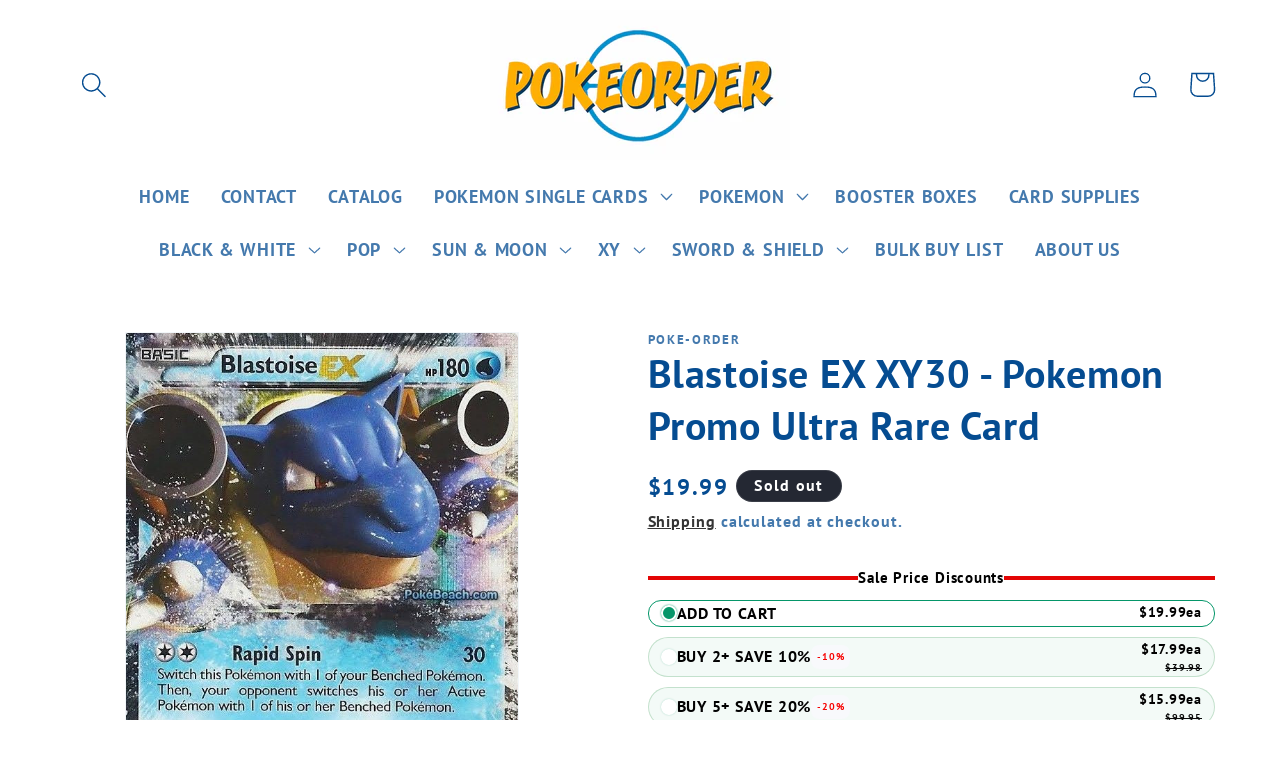

--- FILE ---
content_type: text/html; charset=utf-8
request_url: https://www.pokeorder.com/products/blexxypoprul
body_size: 43249
content:
<!doctype html>
<html class="no-js" lang="en">
  <head>
<script type="text/javascript" src="https://edge.personalizer.io/storefront/2.0.0/js/shopify/storefront.min.js?key=gqvom-rqz1dty5v2jy4mic8n0zy-5kcwp&shop=poke-order.myshopify.com"></script>
<script>
window.LimeSpot = window.LimeSpot === undefined ? {} : LimeSpot;
LimeSpot.PageInfo = { Type: "Product", ReferenceIdentifier: "9675995545918"};

LimeSpot.StoreInfo = { Theme: "Dawn" };


LimeSpot.CartItems = [];
</script>





    <meta charset="utf-8">
    <meta http-equiv="X-UA-Compatible" content="IE=edge">
    <meta name="viewport" content="width=device-width,initial-scale=1">
    <meta name="theme-color" content="">
    <link rel="canonical" href="https://www.pokeorder.com/products/blexxypoprul"><link rel="icon" type="image/png" href="//www.pokeorder.com/cdn/shop/files/pokeorder_c226c934-228b-4bd2-bc7c-566dfbb0bf54.jpg?crop=center&height=32&v=1702752556&width=32"><link rel="preconnect" href="https://fonts.shopifycdn.com" crossorigin><title>
      Blastoise EX XY30 - Pokemon Promo Ultra Rare Card
 &ndash; PokeOrder.com</title>

    
      <meta name="description" content="Blastoise">
    

    

<meta property="og:site_name" content="PokeOrder.com">
<meta property="og:url" content="https://www.pokeorder.com/products/blexxypoprul">
<meta property="og:title" content="Blastoise EX XY30 - Pokemon Promo Ultra Rare Card">
<meta property="og:type" content="product">
<meta property="og:description" content="Blastoise"><meta property="og:image" content="http://www.pokeorder.com/cdn/shop/products/unnamed_cc777272-f113-4b5b-bd2a-0ea51ee4589e.jpg?v=1692311240">
  <meta property="og:image:secure_url" content="https://www.pokeorder.com/cdn/shop/products/unnamed_cc777272-f113-4b5b-bd2a-0ea51ee4589e.jpg?v=1692311240">
  <meta property="og:image:width" content="564">
  <meta property="og:image:height" content="787"><meta property="og:price:amount" content="19.99">
  <meta property="og:price:currency" content="USD"><meta name="twitter:card" content="summary_large_image">
<meta name="twitter:title" content="Blastoise EX XY30 - Pokemon Promo Ultra Rare Card">
<meta name="twitter:description" content="Blastoise">


    <script src="//www.pokeorder.com/cdn/shop/t/1/assets/constants.js?v=58251544750838685771687628418" defer="defer"></script>
    <script src="//www.pokeorder.com/cdn/shop/t/1/assets/pubsub.js?v=158357773527763999511687628427" defer="defer"></script>
    <script src="//www.pokeorder.com/cdn/shop/t/1/assets/global.js?v=139248116715221171191687628420" defer="defer"></script><script src="//www.pokeorder.com/cdn/shop/t/1/assets/animations.js?v=114255849464433187621687628398" defer="defer"></script><script>window.performance && window.performance.mark && window.performance.mark('shopify.content_for_header.start');</script><meta name="google-site-verification" content="uliXFyJSRlkxLnz4eqNsoXXkIsfJwtwDtSbLDkULpBE">
<meta id="shopify-digital-wallet" name="shopify-digital-wallet" content="/78008222014/digital_wallets/dialog">
<meta name="shopify-checkout-api-token" content="96304e91e61c89381efd87d83b7b9113">
<link rel="alternate" type="application/json+oembed" href="https://www.pokeorder.com/products/blexxypoprul.oembed">
<script async="async" src="/checkouts/internal/preloads.js?locale=en-US"></script>
<link rel="preconnect" href="https://shop.app" crossorigin="anonymous">
<script async="async" src="https://shop.app/checkouts/internal/preloads.js?locale=en-US&shop_id=78008222014" crossorigin="anonymous"></script>
<script id="apple-pay-shop-capabilities" type="application/json">{"shopId":78008222014,"countryCode":"US","currencyCode":"USD","merchantCapabilities":["supports3DS"],"merchantId":"gid:\/\/shopify\/Shop\/78008222014","merchantName":"PokeOrder.com","requiredBillingContactFields":["postalAddress","email"],"requiredShippingContactFields":["postalAddress","email"],"shippingType":"shipping","supportedNetworks":["visa","masterCard","amex","discover","elo","jcb"],"total":{"type":"pending","label":"PokeOrder.com","amount":"1.00"},"shopifyPaymentsEnabled":true,"supportsSubscriptions":true}</script>
<script id="shopify-features" type="application/json">{"accessToken":"96304e91e61c89381efd87d83b7b9113","betas":["rich-media-storefront-analytics"],"domain":"www.pokeorder.com","predictiveSearch":true,"shopId":78008222014,"locale":"en"}</script>
<script>var Shopify = Shopify || {};
Shopify.shop = "poke-order.myshopify.com";
Shopify.locale = "en";
Shopify.currency = {"active":"USD","rate":"1.0"};
Shopify.country = "US";
Shopify.theme = {"name":"Dawn","id":152722407742,"schema_name":"Dawn","schema_version":"10.0.0","theme_store_id":887,"role":"main"};
Shopify.theme.handle = "null";
Shopify.theme.style = {"id":null,"handle":null};
Shopify.cdnHost = "www.pokeorder.com/cdn";
Shopify.routes = Shopify.routes || {};
Shopify.routes.root = "/";</script>
<script type="module">!function(o){(o.Shopify=o.Shopify||{}).modules=!0}(window);</script>
<script>!function(o){function n(){var o=[];function n(){o.push(Array.prototype.slice.apply(arguments))}return n.q=o,n}var t=o.Shopify=o.Shopify||{};t.loadFeatures=n(),t.autoloadFeatures=n()}(window);</script>
<script>
  window.ShopifyPay = window.ShopifyPay || {};
  window.ShopifyPay.apiHost = "shop.app\/pay";
  window.ShopifyPay.redirectState = null;
</script>
<script id="shop-js-analytics" type="application/json">{"pageType":"product"}</script>
<script defer="defer" async type="module" src="//www.pokeorder.com/cdn/shopifycloud/shop-js/modules/v2/client.init-shop-cart-sync_BN7fPSNr.en.esm.js"></script>
<script defer="defer" async type="module" src="//www.pokeorder.com/cdn/shopifycloud/shop-js/modules/v2/chunk.common_Cbph3Kss.esm.js"></script>
<script defer="defer" async type="module" src="//www.pokeorder.com/cdn/shopifycloud/shop-js/modules/v2/chunk.modal_DKumMAJ1.esm.js"></script>
<script type="module">
  await import("//www.pokeorder.com/cdn/shopifycloud/shop-js/modules/v2/client.init-shop-cart-sync_BN7fPSNr.en.esm.js");
await import("//www.pokeorder.com/cdn/shopifycloud/shop-js/modules/v2/chunk.common_Cbph3Kss.esm.js");
await import("//www.pokeorder.com/cdn/shopifycloud/shop-js/modules/v2/chunk.modal_DKumMAJ1.esm.js");

  window.Shopify.SignInWithShop?.initShopCartSync?.({"fedCMEnabled":true,"windoidEnabled":true});

</script>
<script>
  window.Shopify = window.Shopify || {};
  if (!window.Shopify.featureAssets) window.Shopify.featureAssets = {};
  window.Shopify.featureAssets['shop-js'] = {"shop-cart-sync":["modules/v2/client.shop-cart-sync_CJVUk8Jm.en.esm.js","modules/v2/chunk.common_Cbph3Kss.esm.js","modules/v2/chunk.modal_DKumMAJ1.esm.js"],"init-fed-cm":["modules/v2/client.init-fed-cm_7Fvt41F4.en.esm.js","modules/v2/chunk.common_Cbph3Kss.esm.js","modules/v2/chunk.modal_DKumMAJ1.esm.js"],"init-shop-email-lookup-coordinator":["modules/v2/client.init-shop-email-lookup-coordinator_Cc088_bR.en.esm.js","modules/v2/chunk.common_Cbph3Kss.esm.js","modules/v2/chunk.modal_DKumMAJ1.esm.js"],"init-windoid":["modules/v2/client.init-windoid_hPopwJRj.en.esm.js","modules/v2/chunk.common_Cbph3Kss.esm.js","modules/v2/chunk.modal_DKumMAJ1.esm.js"],"shop-button":["modules/v2/client.shop-button_B0jaPSNF.en.esm.js","modules/v2/chunk.common_Cbph3Kss.esm.js","modules/v2/chunk.modal_DKumMAJ1.esm.js"],"shop-cash-offers":["modules/v2/client.shop-cash-offers_DPIskqss.en.esm.js","modules/v2/chunk.common_Cbph3Kss.esm.js","modules/v2/chunk.modal_DKumMAJ1.esm.js"],"shop-toast-manager":["modules/v2/client.shop-toast-manager_CK7RT69O.en.esm.js","modules/v2/chunk.common_Cbph3Kss.esm.js","modules/v2/chunk.modal_DKumMAJ1.esm.js"],"init-shop-cart-sync":["modules/v2/client.init-shop-cart-sync_BN7fPSNr.en.esm.js","modules/v2/chunk.common_Cbph3Kss.esm.js","modules/v2/chunk.modal_DKumMAJ1.esm.js"],"init-customer-accounts-sign-up":["modules/v2/client.init-customer-accounts-sign-up_CfPf4CXf.en.esm.js","modules/v2/client.shop-login-button_DeIztwXF.en.esm.js","modules/v2/chunk.common_Cbph3Kss.esm.js","modules/v2/chunk.modal_DKumMAJ1.esm.js"],"pay-button":["modules/v2/client.pay-button_CgIwFSYN.en.esm.js","modules/v2/chunk.common_Cbph3Kss.esm.js","modules/v2/chunk.modal_DKumMAJ1.esm.js"],"init-customer-accounts":["modules/v2/client.init-customer-accounts_DQ3x16JI.en.esm.js","modules/v2/client.shop-login-button_DeIztwXF.en.esm.js","modules/v2/chunk.common_Cbph3Kss.esm.js","modules/v2/chunk.modal_DKumMAJ1.esm.js"],"avatar":["modules/v2/client.avatar_BTnouDA3.en.esm.js"],"init-shop-for-new-customer-accounts":["modules/v2/client.init-shop-for-new-customer-accounts_CsZy_esa.en.esm.js","modules/v2/client.shop-login-button_DeIztwXF.en.esm.js","modules/v2/chunk.common_Cbph3Kss.esm.js","modules/v2/chunk.modal_DKumMAJ1.esm.js"],"shop-follow-button":["modules/v2/client.shop-follow-button_BRMJjgGd.en.esm.js","modules/v2/chunk.common_Cbph3Kss.esm.js","modules/v2/chunk.modal_DKumMAJ1.esm.js"],"checkout-modal":["modules/v2/client.checkout-modal_B9Drz_yf.en.esm.js","modules/v2/chunk.common_Cbph3Kss.esm.js","modules/v2/chunk.modal_DKumMAJ1.esm.js"],"shop-login-button":["modules/v2/client.shop-login-button_DeIztwXF.en.esm.js","modules/v2/chunk.common_Cbph3Kss.esm.js","modules/v2/chunk.modal_DKumMAJ1.esm.js"],"lead-capture":["modules/v2/client.lead-capture_DXYzFM3R.en.esm.js","modules/v2/chunk.common_Cbph3Kss.esm.js","modules/v2/chunk.modal_DKumMAJ1.esm.js"],"shop-login":["modules/v2/client.shop-login_CA5pJqmO.en.esm.js","modules/v2/chunk.common_Cbph3Kss.esm.js","modules/v2/chunk.modal_DKumMAJ1.esm.js"],"payment-terms":["modules/v2/client.payment-terms_BxzfvcZJ.en.esm.js","modules/v2/chunk.common_Cbph3Kss.esm.js","modules/v2/chunk.modal_DKumMAJ1.esm.js"]};
</script>
<script>(function() {
  var isLoaded = false;
  function asyncLoad() {
    if (isLoaded) return;
    isLoaded = true;
    var urls = ["https:\/\/edge.personalizer.io\/storefront\/2.0.0\/js\/shopify\/storefront.min.js?key=gqvom-rqz1dty5v2jy4mic8n0zy-5kcwp\u0026shop=poke-order.myshopify.com"];
    for (var i = 0; i < urls.length; i++) {
      var s = document.createElement('script');
      s.type = 'text/javascript';
      s.async = true;
      s.src = urls[i];
      var x = document.getElementsByTagName('script')[0];
      x.parentNode.insertBefore(s, x);
    }
  };
  if(window.attachEvent) {
    window.attachEvent('onload', asyncLoad);
  } else {
    window.addEventListener('load', asyncLoad, false);
  }
})();</script>
<script id="__st">var __st={"a":78008222014,"offset":-18000,"reqid":"aea85c8b-6930-4bd1-82d3-e23c52c7e438-1769814230","pageurl":"www.pokeorder.com\/products\/blexxypoprul","u":"0c9f1ba285c5","p":"product","rtyp":"product","rid":9675995545918};</script>
<script>window.ShopifyPaypalV4VisibilityTracking = true;</script>
<script id="captcha-bootstrap">!function(){'use strict';const t='contact',e='account',n='new_comment',o=[[t,t],['blogs',n],['comments',n],[t,'customer']],c=[[e,'customer_login'],[e,'guest_login'],[e,'recover_customer_password'],[e,'create_customer']],r=t=>t.map((([t,e])=>`form[action*='/${t}']:not([data-nocaptcha='true']) input[name='form_type'][value='${e}']`)).join(','),a=t=>()=>t?[...document.querySelectorAll(t)].map((t=>t.form)):[];function s(){const t=[...o],e=r(t);return a(e)}const i='password',u='form_key',d=['recaptcha-v3-token','g-recaptcha-response','h-captcha-response',i],f=()=>{try{return window.sessionStorage}catch{return}},m='__shopify_v',_=t=>t.elements[u];function p(t,e,n=!1){try{const o=window.sessionStorage,c=JSON.parse(o.getItem(e)),{data:r}=function(t){const{data:e,action:n}=t;return t[m]||n?{data:e,action:n}:{data:t,action:n}}(c);for(const[e,n]of Object.entries(r))t.elements[e]&&(t.elements[e].value=n);n&&o.removeItem(e)}catch(o){console.error('form repopulation failed',{error:o})}}const l='form_type',E='cptcha';function T(t){t.dataset[E]=!0}const w=window,h=w.document,L='Shopify',v='ce_forms',y='captcha';let A=!1;((t,e)=>{const n=(g='f06e6c50-85a8-45c8-87d0-21a2b65856fe',I='https://cdn.shopify.com/shopifycloud/storefront-forms-hcaptcha/ce_storefront_forms_captcha_hcaptcha.v1.5.2.iife.js',D={infoText:'Protected by hCaptcha',privacyText:'Privacy',termsText:'Terms'},(t,e,n)=>{const o=w[L][v],c=o.bindForm;if(c)return c(t,g,e,D).then(n);var r;o.q.push([[t,g,e,D],n]),r=I,A||(h.body.append(Object.assign(h.createElement('script'),{id:'captcha-provider',async:!0,src:r})),A=!0)});var g,I,D;w[L]=w[L]||{},w[L][v]=w[L][v]||{},w[L][v].q=[],w[L][y]=w[L][y]||{},w[L][y].protect=function(t,e){n(t,void 0,e),T(t)},Object.freeze(w[L][y]),function(t,e,n,w,h,L){const[v,y,A,g]=function(t,e,n){const i=e?o:[],u=t?c:[],d=[...i,...u],f=r(d),m=r(i),_=r(d.filter((([t,e])=>n.includes(e))));return[a(f),a(m),a(_),s()]}(w,h,L),I=t=>{const e=t.target;return e instanceof HTMLFormElement?e:e&&e.form},D=t=>v().includes(t);t.addEventListener('submit',(t=>{const e=I(t);if(!e)return;const n=D(e)&&!e.dataset.hcaptchaBound&&!e.dataset.recaptchaBound,o=_(e),c=g().includes(e)&&(!o||!o.value);(n||c)&&t.preventDefault(),c&&!n&&(function(t){try{if(!f())return;!function(t){const e=f();if(!e)return;const n=_(t);if(!n)return;const o=n.value;o&&e.removeItem(o)}(t);const e=Array.from(Array(32),(()=>Math.random().toString(36)[2])).join('');!function(t,e){_(t)||t.append(Object.assign(document.createElement('input'),{type:'hidden',name:u})),t.elements[u].value=e}(t,e),function(t,e){const n=f();if(!n)return;const o=[...t.querySelectorAll(`input[type='${i}']`)].map((({name:t})=>t)),c=[...d,...o],r={};for(const[a,s]of new FormData(t).entries())c.includes(a)||(r[a]=s);n.setItem(e,JSON.stringify({[m]:1,action:t.action,data:r}))}(t,e)}catch(e){console.error('failed to persist form',e)}}(e),e.submit())}));const S=(t,e)=>{t&&!t.dataset[E]&&(n(t,e.some((e=>e===t))),T(t))};for(const o of['focusin','change'])t.addEventListener(o,(t=>{const e=I(t);D(e)&&S(e,y())}));const B=e.get('form_key'),M=e.get(l),P=B&&M;t.addEventListener('DOMContentLoaded',(()=>{const t=y();if(P)for(const e of t)e.elements[l].value===M&&p(e,B);[...new Set([...A(),...v().filter((t=>'true'===t.dataset.shopifyCaptcha))])].forEach((e=>S(e,t)))}))}(h,new URLSearchParams(w.location.search),n,t,e,['guest_login'])})(!0,!0)}();</script>
<script integrity="sha256-4kQ18oKyAcykRKYeNunJcIwy7WH5gtpwJnB7kiuLZ1E=" data-source-attribution="shopify.loadfeatures" defer="defer" src="//www.pokeorder.com/cdn/shopifycloud/storefront/assets/storefront/load_feature-a0a9edcb.js" crossorigin="anonymous"></script>
<script crossorigin="anonymous" defer="defer" src="//www.pokeorder.com/cdn/shopifycloud/storefront/assets/shopify_pay/storefront-65b4c6d7.js?v=20250812"></script>
<script data-source-attribution="shopify.dynamic_checkout.dynamic.init">var Shopify=Shopify||{};Shopify.PaymentButton=Shopify.PaymentButton||{isStorefrontPortableWallets:!0,init:function(){window.Shopify.PaymentButton.init=function(){};var t=document.createElement("script");t.src="https://www.pokeorder.com/cdn/shopifycloud/portable-wallets/latest/portable-wallets.en.js",t.type="module",document.head.appendChild(t)}};
</script>
<script data-source-attribution="shopify.dynamic_checkout.buyer_consent">
  function portableWalletsHideBuyerConsent(e){var t=document.getElementById("shopify-buyer-consent"),n=document.getElementById("shopify-subscription-policy-button");t&&n&&(t.classList.add("hidden"),t.setAttribute("aria-hidden","true"),n.removeEventListener("click",e))}function portableWalletsShowBuyerConsent(e){var t=document.getElementById("shopify-buyer-consent"),n=document.getElementById("shopify-subscription-policy-button");t&&n&&(t.classList.remove("hidden"),t.removeAttribute("aria-hidden"),n.addEventListener("click",e))}window.Shopify?.PaymentButton&&(window.Shopify.PaymentButton.hideBuyerConsent=portableWalletsHideBuyerConsent,window.Shopify.PaymentButton.showBuyerConsent=portableWalletsShowBuyerConsent);
</script>
<script data-source-attribution="shopify.dynamic_checkout.cart.bootstrap">document.addEventListener("DOMContentLoaded",(function(){function t(){return document.querySelector("shopify-accelerated-checkout-cart, shopify-accelerated-checkout")}if(t())Shopify.PaymentButton.init();else{new MutationObserver((function(e,n){t()&&(Shopify.PaymentButton.init(),n.disconnect())})).observe(document.body,{childList:!0,subtree:!0})}}));
</script>
<link id="shopify-accelerated-checkout-styles" rel="stylesheet" media="screen" href="https://www.pokeorder.com/cdn/shopifycloud/portable-wallets/latest/accelerated-checkout-backwards-compat.css" crossorigin="anonymous">
<style id="shopify-accelerated-checkout-cart">
        #shopify-buyer-consent {
  margin-top: 1em;
  display: inline-block;
  width: 100%;
}

#shopify-buyer-consent.hidden {
  display: none;
}

#shopify-subscription-policy-button {
  background: none;
  border: none;
  padding: 0;
  text-decoration: underline;
  font-size: inherit;
  cursor: pointer;
}

#shopify-subscription-policy-button::before {
  box-shadow: none;
}

      </style>
<script id="sections-script" data-sections="header" defer="defer" src="//www.pokeorder.com/cdn/shop/t/1/compiled_assets/scripts.js?v=173"></script>
<script>window.performance && window.performance.mark && window.performance.mark('shopify.content_for_header.end');</script>


    <style data-shopify>
      @font-face {
  font-family: "PT Sans";
  font-weight: 700;
  font-style: normal;
  font-display: swap;
  src: url("//www.pokeorder.com/cdn/fonts/pt_sans/ptsans_n7.304287b69b0b43b7d5b0f947011857fe41849126.woff2") format("woff2"),
       url("//www.pokeorder.com/cdn/fonts/pt_sans/ptsans_n7.6044f7e686f0b0c443754a8289995e64f1aba322.woff") format("woff");
}

      @font-face {
  font-family: "PT Sans";
  font-weight: 700;
  font-style: normal;
  font-display: swap;
  src: url("//www.pokeorder.com/cdn/fonts/pt_sans/ptsans_n7.304287b69b0b43b7d5b0f947011857fe41849126.woff2") format("woff2"),
       url("//www.pokeorder.com/cdn/fonts/pt_sans/ptsans_n7.6044f7e686f0b0c443754a8289995e64f1aba322.woff") format("woff");
}

      @font-face {
  font-family: "PT Sans";
  font-weight: 700;
  font-style: italic;
  font-display: swap;
  src: url("//www.pokeorder.com/cdn/fonts/pt_sans/ptsans_i7.525de7532113d6a475ae29f6a88f8539c3238ecb.woff2") format("woff2"),
       url("//www.pokeorder.com/cdn/fonts/pt_sans/ptsans_i7.128ef16b0a49f64f8629b93373d2c7806f936889.woff") format("woff");
}

      @font-face {
  font-family: "PT Sans";
  font-weight: 700;
  font-style: italic;
  font-display: swap;
  src: url("//www.pokeorder.com/cdn/fonts/pt_sans/ptsans_i7.525de7532113d6a475ae29f6a88f8539c3238ecb.woff2") format("woff2"),
       url("//www.pokeorder.com/cdn/fonts/pt_sans/ptsans_i7.128ef16b0a49f64f8629b93373d2c7806f936889.woff") format("woff");
}

      @font-face {
  font-family: "PT Sans";
  font-weight: 700;
  font-style: normal;
  font-display: swap;
  src: url("//www.pokeorder.com/cdn/fonts/pt_sans/ptsans_n7.304287b69b0b43b7d5b0f947011857fe41849126.woff2") format("woff2"),
       url("//www.pokeorder.com/cdn/fonts/pt_sans/ptsans_n7.6044f7e686f0b0c443754a8289995e64f1aba322.woff") format("woff");
}


      
        :root,
        .color-background-1 {
          --color-background: 255,255,255;
        
          --gradient-background: #ffffff;
        
        --color-foreground: 5,76,145;
        --color-shadow: 18,18,18;
        --color-button: 5,76,145;
        --color-button-text: 255,255,255;
        --color-secondary-button: 255,255,255;
        --color-secondary-button-text: 18,18,18;
        --color-link: 18,18,18;
        --color-badge-foreground: 5,76,145;
        --color-badge-background: 255,255,255;
        --color-badge-border: 5,76,145;
        --payment-terms-background-color: rgb(255 255 255);
      }
      
        
        .color-background-2 {
          --color-background: 243,243,243;
        
          --gradient-background: #f3f3f3;
        
        --color-foreground: 18,18,18;
        --color-shadow: 18,18,18;
        --color-button: 18,18,18;
        --color-button-text: 243,243,243;
        --color-secondary-button: 243,243,243;
        --color-secondary-button-text: 18,18,18;
        --color-link: 18,18,18;
        --color-badge-foreground: 18,18,18;
        --color-badge-background: 243,243,243;
        --color-badge-border: 18,18,18;
        --payment-terms-background-color: rgb(243 243 243);
      }
      
        
        .color-inverse {
          --color-background: 36,40,51;
        
          --gradient-background: #242833;
        
        --color-foreground: 255,255,255;
        --color-shadow: 18,18,18;
        --color-button: 255,255,255;
        --color-button-text: 0,0,0;
        --color-secondary-button: 36,40,51;
        --color-secondary-button-text: 255,255,255;
        --color-link: 255,255,255;
        --color-badge-foreground: 255,255,255;
        --color-badge-background: 36,40,51;
        --color-badge-border: 255,255,255;
        --payment-terms-background-color: rgb(36 40 51);
      }
      
        
        .color-accent-1 {
          --color-background: 18,18,18;
        
          --gradient-background: #121212;
        
        --color-foreground: 255,255,255;
        --color-shadow: 18,18,18;
        --color-button: 255,255,255;
        --color-button-text: 18,18,18;
        --color-secondary-button: 18,18,18;
        --color-secondary-button-text: 255,255,255;
        --color-link: 255,255,255;
        --color-badge-foreground: 255,255,255;
        --color-badge-background: 18,18,18;
        --color-badge-border: 255,255,255;
        --payment-terms-background-color: rgb(18 18 18);
      }
      
        
        .color-accent-2 {
          --color-background: 51,79,180;
        
          --gradient-background: #334fb4;
        
        --color-foreground: 255,255,255;
        --color-shadow: 18,18,18;
        --color-button: 255,255,255;
        --color-button-text: 51,79,180;
        --color-secondary-button: 51,79,180;
        --color-secondary-button-text: 255,255,255;
        --color-link: 255,255,255;
        --color-badge-foreground: 255,255,255;
        --color-badge-background: 51,79,180;
        --color-badge-border: 255,255,255;
        --payment-terms-background-color: rgb(51 79 180);
      }
      
        
        .color-scheme-358057a8-e40b-4234-bec0-cff2497b2de0 {
          --color-background: 255,255,255;
        
          --gradient-background: #ffffff;
        
        --color-foreground: 20,21,86;
        --color-shadow: 18,18,18;
        --color-button: 5,76,145;
        --color-button-text: 255,255,255;
        --color-secondary-button: 255,255,255;
        --color-secondary-button-text: 18,18,18;
        --color-link: 18,18,18;
        --color-badge-foreground: 20,21,86;
        --color-badge-background: 255,255,255;
        --color-badge-border: 20,21,86;
        --payment-terms-background-color: rgb(255 255 255);
      }
      

      body, .color-background-1, .color-background-2, .color-inverse, .color-accent-1, .color-accent-2, .color-scheme-358057a8-e40b-4234-bec0-cff2497b2de0 {
        color: rgba(var(--color-foreground), 0.75);
        background-color: rgb(var(--color-background));
      }

      :root {
        --font-body-family: "PT Sans", sans-serif;
        --font-body-style: normal;
        --font-body-weight: 700;
        --font-body-weight-bold: 1000;

        --font-heading-family: "PT Sans", sans-serif;
        --font-heading-style: normal;
        --font-heading-weight: 700;

        --font-body-scale: 1.3;
        --font-heading-scale: 0.7692307692307693;

        --media-padding: px;
        --media-border-opacity: 0.05;
        --media-border-width: 1px;
        --media-radius: 0px;
        --media-shadow-opacity: 0.0;
        --media-shadow-horizontal-offset: 0px;
        --media-shadow-vertical-offset: 4px;
        --media-shadow-blur-radius: 5px;
        --media-shadow-visible: 0;

        --page-width: 120rem;
        --page-width-margin: 0rem;

        --product-card-image-padding: 0.0rem;
        --product-card-corner-radius: 0.0rem;
        --product-card-text-alignment: left;
        --product-card-border-width: 0.0rem;
        --product-card-border-opacity: 0.1;
        --product-card-shadow-opacity: 0.0;
        --product-card-shadow-visible: 0;
        --product-card-shadow-horizontal-offset: 0.0rem;
        --product-card-shadow-vertical-offset: 0.4rem;
        --product-card-shadow-blur-radius: 0.5rem;

        --collection-card-image-padding: 0.0rem;
        --collection-card-corner-radius: 0.0rem;
        --collection-card-text-alignment: left;
        --collection-card-border-width: 0.0rem;
        --collection-card-border-opacity: 0.1;
        --collection-card-shadow-opacity: 0.0;
        --collection-card-shadow-visible: 0;
        --collection-card-shadow-horizontal-offset: 0.0rem;
        --collection-card-shadow-vertical-offset: 0.4rem;
        --collection-card-shadow-blur-radius: 0.5rem;

        --blog-card-image-padding: 0.0rem;
        --blog-card-corner-radius: 0.0rem;
        --blog-card-text-alignment: left;
        --blog-card-border-width: 0.0rem;
        --blog-card-border-opacity: 0.1;
        --blog-card-shadow-opacity: 0.0;
        --blog-card-shadow-visible: 0;
        --blog-card-shadow-horizontal-offset: 0.0rem;
        --blog-card-shadow-vertical-offset: 0.4rem;
        --blog-card-shadow-blur-radius: 0.5rem;

        --badge-corner-radius: 4.0rem;

        --popup-border-width: 1px;
        --popup-border-opacity: 0.1;
        --popup-corner-radius: 0px;
        --popup-shadow-opacity: 0.0;
        --popup-shadow-horizontal-offset: 0px;
        --popup-shadow-vertical-offset: 4px;
        --popup-shadow-blur-radius: 5px;

        --drawer-border-width: 1px;
        --drawer-border-opacity: 0.1;
        --drawer-shadow-opacity: 0.0;
        --drawer-shadow-horizontal-offset: 0px;
        --drawer-shadow-vertical-offset: 4px;
        --drawer-shadow-blur-radius: 5px;

        --spacing-sections-desktop: 0px;
        --spacing-sections-mobile: 0px;

        --grid-desktop-vertical-spacing: 8px;
        --grid-desktop-horizontal-spacing: 8px;
        --grid-mobile-vertical-spacing: 4px;
        --grid-mobile-horizontal-spacing: 4px;

        --text-boxes-border-opacity: 0.1;
        --text-boxes-border-width: 0px;
        --text-boxes-radius: 0px;
        --text-boxes-shadow-opacity: 0.0;
        --text-boxes-shadow-visible: 0;
        --text-boxes-shadow-horizontal-offset: 0px;
        --text-boxes-shadow-vertical-offset: 4px;
        --text-boxes-shadow-blur-radius: 5px;

        --buttons-radius: 0px;
        --buttons-radius-outset: 0px;
        --buttons-border-width: 1px;
        --buttons-border-opacity: 1.0;
        --buttons-shadow-opacity: 0.0;
        --buttons-shadow-visible: 0;
        --buttons-shadow-horizontal-offset: -2px;
        --buttons-shadow-vertical-offset: 2px;
        --buttons-shadow-blur-radius: 5px;
        --buttons-border-offset: 0px;

        --inputs-radius: 0px;
        --inputs-border-width: 1px;
        --inputs-border-opacity: 0.55;
        --inputs-shadow-opacity: 0.0;
        --inputs-shadow-horizontal-offset: 0px;
        --inputs-margin-offset: 0px;
        --inputs-shadow-vertical-offset: 4px;
        --inputs-shadow-blur-radius: 5px;
        --inputs-radius-outset: 0px;

        --variant-pills-radius: 40px;
        --variant-pills-border-width: 1px;
        --variant-pills-border-opacity: 0.55;
        --variant-pills-shadow-opacity: 0.0;
        --variant-pills-shadow-horizontal-offset: 0px;
        --variant-pills-shadow-vertical-offset: 4px;
        --variant-pills-shadow-blur-radius: 5px;
      }

      *,
      *::before,
      *::after {
        box-sizing: inherit;
      }

      html {
        box-sizing: border-box;
        font-size: calc(var(--font-body-scale) * 62.5%);
        height: 100%;
      }

      body {
        display: grid;
        grid-template-rows: auto auto 1fr auto;
        grid-template-columns: 100%;
        min-height: 100%;
        margin: 0;
        font-size: 1.5rem;
        letter-spacing: 0.06rem;
        line-height: calc(1 + 0.8 / var(--font-body-scale));
        font-family: var(--font-body-family);
        font-style: var(--font-body-style);
        font-weight: var(--font-body-weight);
      }

      @media screen and (min-width: 750px) {
        body {
          font-size: 1.6rem;
        }
      }
    </style>

    <link href="//www.pokeorder.com/cdn/shop/t/1/assets/base.css?v=117828829876360325261687628398" rel="stylesheet" type="text/css" media="all" />
<link rel="preload" as="font" href="//www.pokeorder.com/cdn/fonts/pt_sans/ptsans_n7.304287b69b0b43b7d5b0f947011857fe41849126.woff2" type="font/woff2" crossorigin><link rel="preload" as="font" href="//www.pokeorder.com/cdn/fonts/pt_sans/ptsans_n7.304287b69b0b43b7d5b0f947011857fe41849126.woff2" type="font/woff2" crossorigin><link
        rel="stylesheet"
        href="//www.pokeorder.com/cdn/shop/t/1/assets/component-predictive-search.css?v=118923337488134913561687628414"
        media="print"
        onload="this.media='all'"
      ><script>
      document.documentElement.className = document.documentElement.className.replace('no-js', 'js');
      if (Shopify.designMode) {
        document.documentElement.classList.add('shopify-design-mode');
      }
    </script>
  <script src="https://cdn.shopify.com/extensions/019c0f0d-018b-7b5c-b769-892195aae839/discount-149/assets/bundle_panda.js" type="text/javascript" defer="defer"></script>
<link href="https://monorail-edge.shopifysvc.com" rel="dns-prefetch">
<script>(function(){if ("sendBeacon" in navigator && "performance" in window) {try {var session_token_from_headers = performance.getEntriesByType('navigation')[0].serverTiming.find(x => x.name == '_s').description;} catch {var session_token_from_headers = undefined;}var session_cookie_matches = document.cookie.match(/_shopify_s=([^;]*)/);var session_token_from_cookie = session_cookie_matches && session_cookie_matches.length === 2 ? session_cookie_matches[1] : "";var session_token = session_token_from_headers || session_token_from_cookie || "";function handle_abandonment_event(e) {var entries = performance.getEntries().filter(function(entry) {return /monorail-edge.shopifysvc.com/.test(entry.name);});if (!window.abandonment_tracked && entries.length === 0) {window.abandonment_tracked = true;var currentMs = Date.now();var navigation_start = performance.timing.navigationStart;var payload = {shop_id: 78008222014,url: window.location.href,navigation_start,duration: currentMs - navigation_start,session_token,page_type: "product"};window.navigator.sendBeacon("https://monorail-edge.shopifysvc.com/v1/produce", JSON.stringify({schema_id: "online_store_buyer_site_abandonment/1.1",payload: payload,metadata: {event_created_at_ms: currentMs,event_sent_at_ms: currentMs}}));}}window.addEventListener('pagehide', handle_abandonment_event);}}());</script>
<script id="web-pixels-manager-setup">(function e(e,d,r,n,o){if(void 0===o&&(o={}),!Boolean(null===(a=null===(i=window.Shopify)||void 0===i?void 0:i.analytics)||void 0===a?void 0:a.replayQueue)){var i,a;window.Shopify=window.Shopify||{};var t=window.Shopify;t.analytics=t.analytics||{};var s=t.analytics;s.replayQueue=[],s.publish=function(e,d,r){return s.replayQueue.push([e,d,r]),!0};try{self.performance.mark("wpm:start")}catch(e){}var l=function(){var e={modern:/Edge?\/(1{2}[4-9]|1[2-9]\d|[2-9]\d{2}|\d{4,})\.\d+(\.\d+|)|Firefox\/(1{2}[4-9]|1[2-9]\d|[2-9]\d{2}|\d{4,})\.\d+(\.\d+|)|Chrom(ium|e)\/(9{2}|\d{3,})\.\d+(\.\d+|)|(Maci|X1{2}).+ Version\/(15\.\d+|(1[6-9]|[2-9]\d|\d{3,})\.\d+)([,.]\d+|)( \(\w+\)|)( Mobile\/\w+|) Safari\/|Chrome.+OPR\/(9{2}|\d{3,})\.\d+\.\d+|(CPU[ +]OS|iPhone[ +]OS|CPU[ +]iPhone|CPU IPhone OS|CPU iPad OS)[ +]+(15[._]\d+|(1[6-9]|[2-9]\d|\d{3,})[._]\d+)([._]\d+|)|Android:?[ /-](13[3-9]|1[4-9]\d|[2-9]\d{2}|\d{4,})(\.\d+|)(\.\d+|)|Android.+Firefox\/(13[5-9]|1[4-9]\d|[2-9]\d{2}|\d{4,})\.\d+(\.\d+|)|Android.+Chrom(ium|e)\/(13[3-9]|1[4-9]\d|[2-9]\d{2}|\d{4,})\.\d+(\.\d+|)|SamsungBrowser\/([2-9]\d|\d{3,})\.\d+/,legacy:/Edge?\/(1[6-9]|[2-9]\d|\d{3,})\.\d+(\.\d+|)|Firefox\/(5[4-9]|[6-9]\d|\d{3,})\.\d+(\.\d+|)|Chrom(ium|e)\/(5[1-9]|[6-9]\d|\d{3,})\.\d+(\.\d+|)([\d.]+$|.*Safari\/(?![\d.]+ Edge\/[\d.]+$))|(Maci|X1{2}).+ Version\/(10\.\d+|(1[1-9]|[2-9]\d|\d{3,})\.\d+)([,.]\d+|)( \(\w+\)|)( Mobile\/\w+|) Safari\/|Chrome.+OPR\/(3[89]|[4-9]\d|\d{3,})\.\d+\.\d+|(CPU[ +]OS|iPhone[ +]OS|CPU[ +]iPhone|CPU IPhone OS|CPU iPad OS)[ +]+(10[._]\d+|(1[1-9]|[2-9]\d|\d{3,})[._]\d+)([._]\d+|)|Android:?[ /-](13[3-9]|1[4-9]\d|[2-9]\d{2}|\d{4,})(\.\d+|)(\.\d+|)|Mobile Safari.+OPR\/([89]\d|\d{3,})\.\d+\.\d+|Android.+Firefox\/(13[5-9]|1[4-9]\d|[2-9]\d{2}|\d{4,})\.\d+(\.\d+|)|Android.+Chrom(ium|e)\/(13[3-9]|1[4-9]\d|[2-9]\d{2}|\d{4,})\.\d+(\.\d+|)|Android.+(UC? ?Browser|UCWEB|U3)[ /]?(15\.([5-9]|\d{2,})|(1[6-9]|[2-9]\d|\d{3,})\.\d+)\.\d+|SamsungBrowser\/(5\.\d+|([6-9]|\d{2,})\.\d+)|Android.+MQ{2}Browser\/(14(\.(9|\d{2,})|)|(1[5-9]|[2-9]\d|\d{3,})(\.\d+|))(\.\d+|)|K[Aa][Ii]OS\/(3\.\d+|([4-9]|\d{2,})\.\d+)(\.\d+|)/},d=e.modern,r=e.legacy,n=navigator.userAgent;return n.match(d)?"modern":n.match(r)?"legacy":"unknown"}(),u="modern"===l?"modern":"legacy",c=(null!=n?n:{modern:"",legacy:""})[u],f=function(e){return[e.baseUrl,"/wpm","/b",e.hashVersion,"modern"===e.buildTarget?"m":"l",".js"].join("")}({baseUrl:d,hashVersion:r,buildTarget:u}),m=function(e){var d=e.version,r=e.bundleTarget,n=e.surface,o=e.pageUrl,i=e.monorailEndpoint;return{emit:function(e){var a=e.status,t=e.errorMsg,s=(new Date).getTime(),l=JSON.stringify({metadata:{event_sent_at_ms:s},events:[{schema_id:"web_pixels_manager_load/3.1",payload:{version:d,bundle_target:r,page_url:o,status:a,surface:n,error_msg:t},metadata:{event_created_at_ms:s}}]});if(!i)return console&&console.warn&&console.warn("[Web Pixels Manager] No Monorail endpoint provided, skipping logging."),!1;try{return self.navigator.sendBeacon.bind(self.navigator)(i,l)}catch(e){}var u=new XMLHttpRequest;try{return u.open("POST",i,!0),u.setRequestHeader("Content-Type","text/plain"),u.send(l),!0}catch(e){return console&&console.warn&&console.warn("[Web Pixels Manager] Got an unhandled error while logging to Monorail."),!1}}}}({version:r,bundleTarget:l,surface:e.surface,pageUrl:self.location.href,monorailEndpoint:e.monorailEndpoint});try{o.browserTarget=l,function(e){var d=e.src,r=e.async,n=void 0===r||r,o=e.onload,i=e.onerror,a=e.sri,t=e.scriptDataAttributes,s=void 0===t?{}:t,l=document.createElement("script"),u=document.querySelector("head"),c=document.querySelector("body");if(l.async=n,l.src=d,a&&(l.integrity=a,l.crossOrigin="anonymous"),s)for(var f in s)if(Object.prototype.hasOwnProperty.call(s,f))try{l.dataset[f]=s[f]}catch(e){}if(o&&l.addEventListener("load",o),i&&l.addEventListener("error",i),u)u.appendChild(l);else{if(!c)throw new Error("Did not find a head or body element to append the script");c.appendChild(l)}}({src:f,async:!0,onload:function(){if(!function(){var e,d;return Boolean(null===(d=null===(e=window.Shopify)||void 0===e?void 0:e.analytics)||void 0===d?void 0:d.initialized)}()){var d=window.webPixelsManager.init(e)||void 0;if(d){var r=window.Shopify.analytics;r.replayQueue.forEach((function(e){var r=e[0],n=e[1],o=e[2];d.publishCustomEvent(r,n,o)})),r.replayQueue=[],r.publish=d.publishCustomEvent,r.visitor=d.visitor,r.initialized=!0}}},onerror:function(){return m.emit({status:"failed",errorMsg:"".concat(f," has failed to load")})},sri:function(e){var d=/^sha384-[A-Za-z0-9+/=]+$/;return"string"==typeof e&&d.test(e)}(c)?c:"",scriptDataAttributes:o}),m.emit({status:"loading"})}catch(e){m.emit({status:"failed",errorMsg:(null==e?void 0:e.message)||"Unknown error"})}}})({shopId: 78008222014,storefrontBaseUrl: "https://www.pokeorder.com",extensionsBaseUrl: "https://extensions.shopifycdn.com/cdn/shopifycloud/web-pixels-manager",monorailEndpoint: "https://monorail-edge.shopifysvc.com/unstable/produce_batch",surface: "storefront-renderer",enabledBetaFlags: ["2dca8a86"],webPixelsConfigList: [{"id":"1553858878","configuration":"{\"subscriberKey\":\"zs6yy-sze1g5uq2x4ptj8ydr0uro-vtfax\"}","eventPayloadVersion":"v1","runtimeContext":"STRICT","scriptVersion":"7f2756b79c173d049d70f9666ae55467","type":"APP","apiClientId":155369,"privacyPurposes":["ANALYTICS","PREFERENCES"],"dataSharingAdjustments":{"protectedCustomerApprovalScopes":["read_customer_address","read_customer_email","read_customer_name","read_customer_personal_data","read_customer_phone"]}},{"id":"869499198","configuration":"{\"config\":\"{\\\"pixel_id\\\":\\\"GT-T5J9G7M\\\",\\\"target_country\\\":\\\"US\\\",\\\"gtag_events\\\":[{\\\"type\\\":\\\"purchase\\\",\\\"action_label\\\":\\\"MC-XP2KQD1FZB\\\"},{\\\"type\\\":\\\"page_view\\\",\\\"action_label\\\":\\\"MC-XP2KQD1FZB\\\"},{\\\"type\\\":\\\"view_item\\\",\\\"action_label\\\":\\\"MC-XP2KQD1FZB\\\"}],\\\"enable_monitoring_mode\\\":false}\"}","eventPayloadVersion":"v1","runtimeContext":"OPEN","scriptVersion":"b2a88bafab3e21179ed38636efcd8a93","type":"APP","apiClientId":1780363,"privacyPurposes":[],"dataSharingAdjustments":{"protectedCustomerApprovalScopes":["read_customer_address","read_customer_email","read_customer_name","read_customer_personal_data","read_customer_phone"]}},{"id":"shopify-app-pixel","configuration":"{}","eventPayloadVersion":"v1","runtimeContext":"STRICT","scriptVersion":"0450","apiClientId":"shopify-pixel","type":"APP","privacyPurposes":["ANALYTICS","MARKETING"]},{"id":"shopify-custom-pixel","eventPayloadVersion":"v1","runtimeContext":"LAX","scriptVersion":"0450","apiClientId":"shopify-pixel","type":"CUSTOM","privacyPurposes":["ANALYTICS","MARKETING"]}],isMerchantRequest: false,initData: {"shop":{"name":"PokeOrder.com","paymentSettings":{"currencyCode":"USD"},"myshopifyDomain":"poke-order.myshopify.com","countryCode":"US","storefrontUrl":"https:\/\/www.pokeorder.com"},"customer":null,"cart":null,"checkout":null,"productVariants":[{"price":{"amount":19.99,"currencyCode":"USD"},"product":{"title":"Blastoise EX XY30 - Pokemon Promo Ultra Rare Card","vendor":"poke-order","id":"9675995545918","untranslatedTitle":"Blastoise EX XY30 - Pokemon Promo Ultra Rare Card","url":"\/products\/blexxypoprul","type":""},"id":"46558235394366","image":{"src":"\/\/www.pokeorder.com\/cdn\/shop\/products\/unnamed_cc777272-f113-4b5b-bd2a-0ea51ee4589e.jpg?v=1692311240"},"sku":"BXY30","title":"Default Title","untranslatedTitle":"Default Title"}],"purchasingCompany":null},},"https://www.pokeorder.com/cdn","1d2a099fw23dfb22ep557258f5m7a2edbae",{"modern":"","legacy":""},{"shopId":"78008222014","storefrontBaseUrl":"https:\/\/www.pokeorder.com","extensionBaseUrl":"https:\/\/extensions.shopifycdn.com\/cdn\/shopifycloud\/web-pixels-manager","surface":"storefront-renderer","enabledBetaFlags":"[\"2dca8a86\"]","isMerchantRequest":"false","hashVersion":"1d2a099fw23dfb22ep557258f5m7a2edbae","publish":"custom","events":"[[\"page_viewed\",{}],[\"product_viewed\",{\"productVariant\":{\"price\":{\"amount\":19.99,\"currencyCode\":\"USD\"},\"product\":{\"title\":\"Blastoise EX XY30 - Pokemon Promo Ultra Rare Card\",\"vendor\":\"poke-order\",\"id\":\"9675995545918\",\"untranslatedTitle\":\"Blastoise EX XY30 - Pokemon Promo Ultra Rare Card\",\"url\":\"\/products\/blexxypoprul\",\"type\":\"\"},\"id\":\"46558235394366\",\"image\":{\"src\":\"\/\/www.pokeorder.com\/cdn\/shop\/products\/unnamed_cc777272-f113-4b5b-bd2a-0ea51ee4589e.jpg?v=1692311240\"},\"sku\":\"BXY30\",\"title\":\"Default Title\",\"untranslatedTitle\":\"Default Title\"}}]]"});</script><script>
  window.ShopifyAnalytics = window.ShopifyAnalytics || {};
  window.ShopifyAnalytics.meta = window.ShopifyAnalytics.meta || {};
  window.ShopifyAnalytics.meta.currency = 'USD';
  var meta = {"product":{"id":9675995545918,"gid":"gid:\/\/shopify\/Product\/9675995545918","vendor":"poke-order","type":"","handle":"blexxypoprul","variants":[{"id":46558235394366,"price":1999,"name":"Blastoise EX XY30 - Pokemon Promo Ultra Rare Card","public_title":null,"sku":"BXY30"}],"remote":false},"page":{"pageType":"product","resourceType":"product","resourceId":9675995545918,"requestId":"aea85c8b-6930-4bd1-82d3-e23c52c7e438-1769814230"}};
  for (var attr in meta) {
    window.ShopifyAnalytics.meta[attr] = meta[attr];
  }
</script>
<script class="analytics">
  (function () {
    var customDocumentWrite = function(content) {
      var jquery = null;

      if (window.jQuery) {
        jquery = window.jQuery;
      } else if (window.Checkout && window.Checkout.$) {
        jquery = window.Checkout.$;
      }

      if (jquery) {
        jquery('body').append(content);
      }
    };

    var hasLoggedConversion = function(token) {
      if (token) {
        return document.cookie.indexOf('loggedConversion=' + token) !== -1;
      }
      return false;
    }

    var setCookieIfConversion = function(token) {
      if (token) {
        var twoMonthsFromNow = new Date(Date.now());
        twoMonthsFromNow.setMonth(twoMonthsFromNow.getMonth() + 2);

        document.cookie = 'loggedConversion=' + token + '; expires=' + twoMonthsFromNow;
      }
    }

    var trekkie = window.ShopifyAnalytics.lib = window.trekkie = window.trekkie || [];
    if (trekkie.integrations) {
      return;
    }
    trekkie.methods = [
      'identify',
      'page',
      'ready',
      'track',
      'trackForm',
      'trackLink'
    ];
    trekkie.factory = function(method) {
      return function() {
        var args = Array.prototype.slice.call(arguments);
        args.unshift(method);
        trekkie.push(args);
        return trekkie;
      };
    };
    for (var i = 0; i < trekkie.methods.length; i++) {
      var key = trekkie.methods[i];
      trekkie[key] = trekkie.factory(key);
    }
    trekkie.load = function(config) {
      trekkie.config = config || {};
      trekkie.config.initialDocumentCookie = document.cookie;
      var first = document.getElementsByTagName('script')[0];
      var script = document.createElement('script');
      script.type = 'text/javascript';
      script.onerror = function(e) {
        var scriptFallback = document.createElement('script');
        scriptFallback.type = 'text/javascript';
        scriptFallback.onerror = function(error) {
                var Monorail = {
      produce: function produce(monorailDomain, schemaId, payload) {
        var currentMs = new Date().getTime();
        var event = {
          schema_id: schemaId,
          payload: payload,
          metadata: {
            event_created_at_ms: currentMs,
            event_sent_at_ms: currentMs
          }
        };
        return Monorail.sendRequest("https://" + monorailDomain + "/v1/produce", JSON.stringify(event));
      },
      sendRequest: function sendRequest(endpointUrl, payload) {
        // Try the sendBeacon API
        if (window && window.navigator && typeof window.navigator.sendBeacon === 'function' && typeof window.Blob === 'function' && !Monorail.isIos12()) {
          var blobData = new window.Blob([payload], {
            type: 'text/plain'
          });

          if (window.navigator.sendBeacon(endpointUrl, blobData)) {
            return true;
          } // sendBeacon was not successful

        } // XHR beacon

        var xhr = new XMLHttpRequest();

        try {
          xhr.open('POST', endpointUrl);
          xhr.setRequestHeader('Content-Type', 'text/plain');
          xhr.send(payload);
        } catch (e) {
          console.log(e);
        }

        return false;
      },
      isIos12: function isIos12() {
        return window.navigator.userAgent.lastIndexOf('iPhone; CPU iPhone OS 12_') !== -1 || window.navigator.userAgent.lastIndexOf('iPad; CPU OS 12_') !== -1;
      }
    };
    Monorail.produce('monorail-edge.shopifysvc.com',
      'trekkie_storefront_load_errors/1.1',
      {shop_id: 78008222014,
      theme_id: 152722407742,
      app_name: "storefront",
      context_url: window.location.href,
      source_url: "//www.pokeorder.com/cdn/s/trekkie.storefront.c59ea00e0474b293ae6629561379568a2d7c4bba.min.js"});

        };
        scriptFallback.async = true;
        scriptFallback.src = '//www.pokeorder.com/cdn/s/trekkie.storefront.c59ea00e0474b293ae6629561379568a2d7c4bba.min.js';
        first.parentNode.insertBefore(scriptFallback, first);
      };
      script.async = true;
      script.src = '//www.pokeorder.com/cdn/s/trekkie.storefront.c59ea00e0474b293ae6629561379568a2d7c4bba.min.js';
      first.parentNode.insertBefore(script, first);
    };
    trekkie.load(
      {"Trekkie":{"appName":"storefront","development":false,"defaultAttributes":{"shopId":78008222014,"isMerchantRequest":null,"themeId":152722407742,"themeCityHash":"8433549962176290903","contentLanguage":"en","currency":"USD","eventMetadataId":"bd0aaf63-bd63-4bfc-9a72-344eaf3efc01"},"isServerSideCookieWritingEnabled":true,"monorailRegion":"shop_domain","enabledBetaFlags":["65f19447","b5387b81"]},"Session Attribution":{},"S2S":{"facebookCapiEnabled":false,"source":"trekkie-storefront-renderer","apiClientId":580111}}
    );

    var loaded = false;
    trekkie.ready(function() {
      if (loaded) return;
      loaded = true;

      window.ShopifyAnalytics.lib = window.trekkie;

      var originalDocumentWrite = document.write;
      document.write = customDocumentWrite;
      try { window.ShopifyAnalytics.merchantGoogleAnalytics.call(this); } catch(error) {};
      document.write = originalDocumentWrite;

      window.ShopifyAnalytics.lib.page(null,{"pageType":"product","resourceType":"product","resourceId":9675995545918,"requestId":"aea85c8b-6930-4bd1-82d3-e23c52c7e438-1769814230","shopifyEmitted":true});

      var match = window.location.pathname.match(/checkouts\/(.+)\/(thank_you|post_purchase)/)
      var token = match? match[1]: undefined;
      if (!hasLoggedConversion(token)) {
        setCookieIfConversion(token);
        window.ShopifyAnalytics.lib.track("Viewed Product",{"currency":"USD","variantId":46558235394366,"productId":9675995545918,"productGid":"gid:\/\/shopify\/Product\/9675995545918","name":"Blastoise EX XY30 - Pokemon Promo Ultra Rare Card","price":"19.99","sku":"BXY30","brand":"poke-order","variant":null,"category":"","nonInteraction":true,"remote":false},undefined,undefined,{"shopifyEmitted":true});
      window.ShopifyAnalytics.lib.track("monorail:\/\/trekkie_storefront_viewed_product\/1.1",{"currency":"USD","variantId":46558235394366,"productId":9675995545918,"productGid":"gid:\/\/shopify\/Product\/9675995545918","name":"Blastoise EX XY30 - Pokemon Promo Ultra Rare Card","price":"19.99","sku":"BXY30","brand":"poke-order","variant":null,"category":"","nonInteraction":true,"remote":false,"referer":"https:\/\/www.pokeorder.com\/products\/blexxypoprul"});
      }
    });


        var eventsListenerScript = document.createElement('script');
        eventsListenerScript.async = true;
        eventsListenerScript.src = "//www.pokeorder.com/cdn/shopifycloud/storefront/assets/shop_events_listener-3da45d37.js";
        document.getElementsByTagName('head')[0].appendChild(eventsListenerScript);

})();</script>
<script
  defer
  src="https://www.pokeorder.com/cdn/shopifycloud/perf-kit/shopify-perf-kit-3.1.0.min.js"
  data-application="storefront-renderer"
  data-shop-id="78008222014"
  data-render-region="gcp-us-central1"
  data-page-type="product"
  data-theme-instance-id="152722407742"
  data-theme-name="Dawn"
  data-theme-version="10.0.0"
  data-monorail-region="shop_domain"
  data-resource-timing-sampling-rate="10"
  data-shs="true"
  data-shs-beacon="true"
  data-shs-export-with-fetch="true"
  data-shs-logs-sample-rate="1"
  data-shs-beacon-endpoint="https://www.pokeorder.com/api/collect"
></script>
</head>

  <body class="gradient animate--hover-3d-lift">
    <a class="skip-to-content-link button visually-hidden" href="#MainContent">
      Skip to content
    </a><!-- BEGIN sections: header-group -->
<div id="shopify-section-sections--19574092235070__announcement-bar" class="shopify-section shopify-section-group-header-group announcement-bar-section"><link href="//www.pokeorder.com/cdn/shop/t/1/assets/component-slideshow.css?v=83743227411799112781687628417" rel="stylesheet" type="text/css" media="all" />
<link href="//www.pokeorder.com/cdn/shop/t/1/assets/component-slider.css?v=142503135496229589681687628416" rel="stylesheet" type="text/css" media="all" />

<div
  class="utility-bar color-background-1 gradient utility-bar--bottom-border"
  
></div>


</div><div id="shopify-section-sections--19574092235070__header" class="shopify-section shopify-section-group-header-group section-header"><link rel="stylesheet" href="//www.pokeorder.com/cdn/shop/t/1/assets/component-list-menu.css?v=151968516119678728991687628408" media="print" onload="this.media='all'">
<link rel="stylesheet" href="//www.pokeorder.com/cdn/shop/t/1/assets/component-search.css?v=130382253973794904871687628415" media="print" onload="this.media='all'">
<link rel="stylesheet" href="//www.pokeorder.com/cdn/shop/t/1/assets/component-menu-drawer.css?v=160161990486659892291687628411" media="print" onload="this.media='all'">
<link rel="stylesheet" href="//www.pokeorder.com/cdn/shop/t/1/assets/component-cart-notification.css?v=54116361853792938221687628404" media="print" onload="this.media='all'">
<link rel="stylesheet" href="//www.pokeorder.com/cdn/shop/t/1/assets/component-cart-items.css?v=4628327769354762111687628403" media="print" onload="this.media='all'"><link rel="stylesheet" href="//www.pokeorder.com/cdn/shop/t/1/assets/component-price.css?v=65402837579211014041687628414" media="print" onload="this.media='all'">
  <link rel="stylesheet" href="//www.pokeorder.com/cdn/shop/t/1/assets/component-loading-overlay.css?v=43236910203777044501687628409" media="print" onload="this.media='all'"><link rel="stylesheet" href="//www.pokeorder.com/cdn/shop/t/1/assets/component-mega-menu.css?v=150263672002664780701687628410" media="print" onload="this.media='all'">
  <noscript><link href="//www.pokeorder.com/cdn/shop/t/1/assets/component-mega-menu.css?v=150263672002664780701687628410" rel="stylesheet" type="text/css" media="all" /></noscript><noscript><link href="//www.pokeorder.com/cdn/shop/t/1/assets/component-list-menu.css?v=151968516119678728991687628408" rel="stylesheet" type="text/css" media="all" /></noscript>
<noscript><link href="//www.pokeorder.com/cdn/shop/t/1/assets/component-search.css?v=130382253973794904871687628415" rel="stylesheet" type="text/css" media="all" /></noscript>
<noscript><link href="//www.pokeorder.com/cdn/shop/t/1/assets/component-menu-drawer.css?v=160161990486659892291687628411" rel="stylesheet" type="text/css" media="all" /></noscript>
<noscript><link href="//www.pokeorder.com/cdn/shop/t/1/assets/component-cart-notification.css?v=54116361853792938221687628404" rel="stylesheet" type="text/css" media="all" /></noscript>
<noscript><link href="//www.pokeorder.com/cdn/shop/t/1/assets/component-cart-items.css?v=4628327769354762111687628403" rel="stylesheet" type="text/css" media="all" /></noscript>

<style>
  header-drawer {
    justify-self: start;
    margin-left: -1.2rem;
  }@media screen and (min-width: 990px) {
      header-drawer {
        display: none;
      }
    }.menu-drawer-container {
    display: flex;
  }

  .list-menu {
    list-style: none;
    padding: 0;
    margin: 0;
  }

  .list-menu--inline {
    display: inline-flex;
    flex-wrap: wrap;
  }

  summary.list-menu__item {
    padding-right: 2.7rem;
  }

  .list-menu__item {
    display: flex;
    align-items: center;
    line-height: calc(1 + 0.3 / var(--font-body-scale));
  }

  .list-menu__item--link {
    text-decoration: none;
    padding-bottom: 1rem;
    padding-top: 1rem;
    line-height: calc(1 + 0.8 / var(--font-body-scale));
  }

  @media screen and (min-width: 750px) {
    .list-menu__item--link {
      padding-bottom: 0.5rem;
      padding-top: 0.5rem;
    }
  }
</style><style data-shopify>.header {
    padding-top: 0px;
    padding-bottom: 10px;
  }

  .section-header {
    position: sticky; /* This is for fixing a Safari z-index issue. PR #2147 */
    margin-bottom: 0px;
  }

  @media screen and (min-width: 750px) {
    .section-header {
      margin-bottom: 0px;
    }
  }

  @media screen and (min-width: 990px) {
    .header {
      padding-top: 0px;
      padding-bottom: 20px;
    }
  }</style><script src="//www.pokeorder.com/cdn/shop/t/1/assets/details-disclosure.js?v=13653116266235556501687628419" defer="defer"></script>
<script src="//www.pokeorder.com/cdn/shop/t/1/assets/details-modal.js?v=25581673532751508451687628419" defer="defer"></script>
<script src="//www.pokeorder.com/cdn/shop/t/1/assets/cart-notification.js?v=133508293167896966491687628399" defer="defer"></script>
<script src="//www.pokeorder.com/cdn/shop/t/1/assets/search-form.js?v=133129549252120666541687628429" defer="defer"></script><svg xmlns="http://www.w3.org/2000/svg" class="hidden">
  <symbol id="icon-search" viewbox="0 0 18 19" fill="none">
    <path fill-rule="evenodd" clip-rule="evenodd" d="M11.03 11.68A5.784 5.784 0 112.85 3.5a5.784 5.784 0 018.18 8.18zm.26 1.12a6.78 6.78 0 11.72-.7l5.4 5.4a.5.5 0 11-.71.7l-5.41-5.4z" fill="currentColor"/>
  </symbol>

  <symbol id="icon-reset" class="icon icon-close"  fill="none" viewBox="0 0 18 18" stroke="currentColor">
    <circle r="8.5" cy="9" cx="9" stroke-opacity="0.2"/>
    <path d="M6.82972 6.82915L1.17193 1.17097" stroke-linecap="round" stroke-linejoin="round" transform="translate(5 5)"/>
    <path d="M1.22896 6.88502L6.77288 1.11523" stroke-linecap="round" stroke-linejoin="round" transform="translate(5 5)"/>
  </symbol>

  <symbol id="icon-close" class="icon icon-close" fill="none" viewBox="0 0 18 17">
    <path d="M.865 15.978a.5.5 0 00.707.707l7.433-7.431 7.579 7.282a.501.501 0 00.846-.37.5.5 0 00-.153-.351L9.712 8.546l7.417-7.416a.5.5 0 10-.707-.708L8.991 7.853 1.413.573a.5.5 0 10-.693.72l7.563 7.268-7.418 7.417z" fill="currentColor">
  </symbol>
</svg><div class="header-wrapper color-background-1 gradient"><header class="header header--top-center header--mobile-center page-width header--has-menu header--has-account">

<header-drawer data-breakpoint="tablet">
  <details id="Details-menu-drawer-container" class="menu-drawer-container">
    <summary
      class="header__icon header__icon--menu header__icon--summary link focus-inset"
      aria-label="Menu"
    >
      <span>
        <svg
  xmlns="http://www.w3.org/2000/svg"
  aria-hidden="true"
  focusable="false"
  class="icon icon-hamburger"
  fill="none"
  viewBox="0 0 18 16"
>
  <path d="M1 .5a.5.5 0 100 1h15.71a.5.5 0 000-1H1zM.5 8a.5.5 0 01.5-.5h15.71a.5.5 0 010 1H1A.5.5 0 01.5 8zm0 7a.5.5 0 01.5-.5h15.71a.5.5 0 010 1H1a.5.5 0 01-.5-.5z" fill="currentColor">
</svg>

        <svg
  xmlns="http://www.w3.org/2000/svg"
  aria-hidden="true"
  focusable="false"
  class="icon icon-close"
  fill="none"
  viewBox="0 0 18 17"
>
  <path d="M.865 15.978a.5.5 0 00.707.707l7.433-7.431 7.579 7.282a.501.501 0 00.846-.37.5.5 0 00-.153-.351L9.712 8.546l7.417-7.416a.5.5 0 10-.707-.708L8.991 7.853 1.413.573a.5.5 0 10-.693.72l7.563 7.268-7.418 7.417z" fill="currentColor">
</svg>

      </span>
    </summary>
    <div id="menu-drawer" class="gradient menu-drawer motion-reduce">
      <div class="menu-drawer__inner-container">
        <div class="menu-drawer__navigation-container">
          <nav class="menu-drawer__navigation">
            <ul class="menu-drawer__menu has-submenu list-menu" role="list"><li><a
                      id="HeaderDrawer-home"
                      href="/"
                      class="menu-drawer__menu-item list-menu__item link link--text focus-inset"
                      
                    >
                      HOME
                    </a></li><li><a
                      id="HeaderDrawer-contact"
                      href="/pages/contact"
                      class="menu-drawer__menu-item list-menu__item link link--text focus-inset"
                      
                    >
                      CONTACT
                    </a></li><li><a
                      id="HeaderDrawer-catalog"
                      href="/collections/all"
                      class="menu-drawer__menu-item list-menu__item link link--text focus-inset"
                      
                    >
                      CATALOG
                    </a></li><li><details id="Details-menu-drawer-menu-item-4">
                      <summary
                        id="HeaderDrawer-pokemon-single-cards"
                        class="menu-drawer__menu-item list-menu__item link link--text focus-inset"
                      >
                        POKEMON SINGLE CARDS
                        <svg
  viewBox="0 0 14 10"
  fill="none"
  aria-hidden="true"
  focusable="false"
  class="icon icon-arrow"
  xmlns="http://www.w3.org/2000/svg"
>
  <path fill-rule="evenodd" clip-rule="evenodd" d="M8.537.808a.5.5 0 01.817-.162l4 4a.5.5 0 010 .708l-4 4a.5.5 0 11-.708-.708L11.793 5.5H1a.5.5 0 010-1h10.793L8.646 1.354a.5.5 0 01-.109-.546z" fill="currentColor">
</svg>

                        <svg aria-hidden="true" focusable="false" class="icon icon-caret" viewBox="0 0 10 6">
  <path fill-rule="evenodd" clip-rule="evenodd" d="M9.354.646a.5.5 0 00-.708 0L5 4.293 1.354.646a.5.5 0 00-.708.708l4 4a.5.5 0 00.708 0l4-4a.5.5 0 000-.708z" fill="currentColor">
</svg>

                      </summary>
                      <div
                        id="link-pokemon-single-cards"
                        class="menu-drawer__submenu has-submenu gradient motion-reduce"
                        tabindex="-1"
                      >
                        <div class="menu-drawer__inner-submenu">
                          <button class="menu-drawer__close-button link link--text focus-inset" aria-expanded="true">
                            <svg
  viewBox="0 0 14 10"
  fill="none"
  aria-hidden="true"
  focusable="false"
  class="icon icon-arrow"
  xmlns="http://www.w3.org/2000/svg"
>
  <path fill-rule="evenodd" clip-rule="evenodd" d="M8.537.808a.5.5 0 01.817-.162l4 4a.5.5 0 010 .708l-4 4a.5.5 0 11-.708-.708L11.793 5.5H1a.5.5 0 010-1h10.793L8.646 1.354a.5.5 0 01-.109-.546z" fill="currentColor">
</svg>

                            POKEMON SINGLE CARDS
                          </button>
                          <ul class="menu-drawer__menu list-menu" role="list" tabindex="-1"><li><details id="Details-menu-drawer-pokemon-single-cards-base-set">
                                    <summary
                                      id="HeaderDrawer-pokemon-single-cards-base-set"
                                      class="menu-drawer__menu-item link link--text list-menu__item focus-inset"
                                    >
                                      BASE SET
                                      <svg
  viewBox="0 0 14 10"
  fill="none"
  aria-hidden="true"
  focusable="false"
  class="icon icon-arrow"
  xmlns="http://www.w3.org/2000/svg"
>
  <path fill-rule="evenodd" clip-rule="evenodd" d="M8.537.808a.5.5 0 01.817-.162l4 4a.5.5 0 010 .708l-4 4a.5.5 0 11-.708-.708L11.793 5.5H1a.5.5 0 010-1h10.793L8.646 1.354a.5.5 0 01-.109-.546z" fill="currentColor">
</svg>

                                      <svg aria-hidden="true" focusable="false" class="icon icon-caret" viewBox="0 0 10 6">
  <path fill-rule="evenodd" clip-rule="evenodd" d="M9.354.646a.5.5 0 00-.708 0L5 4.293 1.354.646a.5.5 0 00-.708.708l4 4a.5.5 0 00.708 0l4-4a.5.5 0 000-.708z" fill="currentColor">
</svg>

                                    </summary>
                                    <div
                                      id="childlink-base-set"
                                      class="menu-drawer__submenu has-submenu gradient motion-reduce"
                                    >
                                      <button
                                        class="menu-drawer__close-button link link--text focus-inset"
                                        aria-expanded="true"
                                      >
                                        <svg
  viewBox="0 0 14 10"
  fill="none"
  aria-hidden="true"
  focusable="false"
  class="icon icon-arrow"
  xmlns="http://www.w3.org/2000/svg"
>
  <path fill-rule="evenodd" clip-rule="evenodd" d="M8.537.808a.5.5 0 01.817-.162l4 4a.5.5 0 010 .708l-4 4a.5.5 0 11-.708-.708L11.793 5.5H1a.5.5 0 010-1h10.793L8.646 1.354a.5.5 0 01-.109-.546z" fill="currentColor">
</svg>

                                        BASE SET
                                      </button>
                                      <ul
                                        class="menu-drawer__menu list-menu"
                                        role="list"
                                        tabindex="-1"
                                      ><li>
                                            <a
                                              id="HeaderDrawer-pokemon-single-cards-base-set-pokemon-base-set-common-cards"
                                              href="/collections/bascomcar"
                                              class="menu-drawer__menu-item link link--text list-menu__item focus-inset"
                                              
                                            >
                                              Pokemon Base Set Common Cards
                                            </a>
                                          </li><li>
                                            <a
                                              id="HeaderDrawer-pokemon-single-cards-base-set-pokemon-base-set-uncommon-cards"
                                              href="/collections/basuncar"
                                              class="menu-drawer__menu-item link link--text list-menu__item focus-inset"
                                              
                                            >
                                              Pokemon Base Set Uncommon Cards
                                            </a>
                                          </li><li>
                                            <a
                                              id="HeaderDrawer-pokemon-single-cards-base-set-pokemon-base-set-rare-cards"
                                              href="/collections/basedrar"
                                              class="menu-drawer__menu-item link link--text list-menu__item focus-inset"
                                              
                                            >
                                              Pokemon Base Set Rare Cards
                                            </a>
                                          </li><li>
                                            <a
                                              id="HeaderDrawer-pokemon-single-cards-base-set-pokemon-base-set-holofoil-cards"
                                              href="/collections/basedhol"
                                              class="menu-drawer__menu-item link link--text list-menu__item focus-inset"
                                              
                                            >
                                              Pokemon Base Set Holofoil Cards
                                            </a>
                                          </li></ul>
                                    </div>
                                  </details></li><li><details id="Details-menu-drawer-pokemon-single-cards-jungle">
                                    <summary
                                      id="HeaderDrawer-pokemon-single-cards-jungle"
                                      class="menu-drawer__menu-item link link--text list-menu__item focus-inset"
                                    >
                                      JUNGLE
                                      <svg
  viewBox="0 0 14 10"
  fill="none"
  aria-hidden="true"
  focusable="false"
  class="icon icon-arrow"
  xmlns="http://www.w3.org/2000/svg"
>
  <path fill-rule="evenodd" clip-rule="evenodd" d="M8.537.808a.5.5 0 01.817-.162l4 4a.5.5 0 010 .708l-4 4a.5.5 0 11-.708-.708L11.793 5.5H1a.5.5 0 010-1h10.793L8.646 1.354a.5.5 0 01-.109-.546z" fill="currentColor">
</svg>

                                      <svg aria-hidden="true" focusable="false" class="icon icon-caret" viewBox="0 0 10 6">
  <path fill-rule="evenodd" clip-rule="evenodd" d="M9.354.646a.5.5 0 00-.708 0L5 4.293 1.354.646a.5.5 0 00-.708.708l4 4a.5.5 0 00.708 0l4-4a.5.5 0 000-.708z" fill="currentColor">
</svg>

                                    </summary>
                                    <div
                                      id="childlink-jungle"
                                      class="menu-drawer__submenu has-submenu gradient motion-reduce"
                                    >
                                      <button
                                        class="menu-drawer__close-button link link--text focus-inset"
                                        aria-expanded="true"
                                      >
                                        <svg
  viewBox="0 0 14 10"
  fill="none"
  aria-hidden="true"
  focusable="false"
  class="icon icon-arrow"
  xmlns="http://www.w3.org/2000/svg"
>
  <path fill-rule="evenodd" clip-rule="evenodd" d="M8.537.808a.5.5 0 01.817-.162l4 4a.5.5 0 010 .708l-4 4a.5.5 0 11-.708-.708L11.793 5.5H1a.5.5 0 010-1h10.793L8.646 1.354a.5.5 0 01-.109-.546z" fill="currentColor">
</svg>

                                        JUNGLE
                                      </button>
                                      <ul
                                        class="menu-drawer__menu list-menu"
                                        role="list"
                                        tabindex="-1"
                                      ><li>
                                            <a
                                              id="HeaderDrawer-pokemon-single-cards-jungle-pokemon-jungle-common-cards"
                                              href="/collections/juncomcar"
                                              class="menu-drawer__menu-item link link--text list-menu__item focus-inset"
                                              
                                            >
                                              Pokemon Jungle Common Cards
                                            </a>
                                          </li><li>
                                            <a
                                              id="HeaderDrawer-pokemon-single-cards-jungle-pokemon-jungle-uncommon-cards"
                                              href="/collections/jununcar"
                                              class="menu-drawer__menu-item link link--text list-menu__item focus-inset"
                                              
                                            >
                                              Pokemon Jungle Uncommon Cards
                                            </a>
                                          </li><li>
                                            <a
                                              id="HeaderDrawer-pokemon-single-cards-jungle-pokemon-jungle-rare-cards"
                                              href="/collections/junedrar"
                                              class="menu-drawer__menu-item link link--text list-menu__item focus-inset"
                                              
                                            >
                                              Pokemon Jungle Rare Cards
                                            </a>
                                          </li><li>
                                            <a
                                              id="HeaderDrawer-pokemon-single-cards-jungle-pokemon-jungle-holofoil-cards"
                                              href="/collections/junholcar"
                                              class="menu-drawer__menu-item link link--text list-menu__item focus-inset"
                                              
                                            >
                                              Pokemon Jungle Holofoil Cards
                                            </a>
                                          </li></ul>
                                    </div>
                                  </details></li><li><details id="Details-menu-drawer-pokemon-single-cards-fossil">
                                    <summary
                                      id="HeaderDrawer-pokemon-single-cards-fossil"
                                      class="menu-drawer__menu-item link link--text list-menu__item focus-inset"
                                    >
                                      FOSSIL
                                      <svg
  viewBox="0 0 14 10"
  fill="none"
  aria-hidden="true"
  focusable="false"
  class="icon icon-arrow"
  xmlns="http://www.w3.org/2000/svg"
>
  <path fill-rule="evenodd" clip-rule="evenodd" d="M8.537.808a.5.5 0 01.817-.162l4 4a.5.5 0 010 .708l-4 4a.5.5 0 11-.708-.708L11.793 5.5H1a.5.5 0 010-1h10.793L8.646 1.354a.5.5 0 01-.109-.546z" fill="currentColor">
</svg>

                                      <svg aria-hidden="true" focusable="false" class="icon icon-caret" viewBox="0 0 10 6">
  <path fill-rule="evenodd" clip-rule="evenodd" d="M9.354.646a.5.5 0 00-.708 0L5 4.293 1.354.646a.5.5 0 00-.708.708l4 4a.5.5 0 00.708 0l4-4a.5.5 0 000-.708z" fill="currentColor">
</svg>

                                    </summary>
                                    <div
                                      id="childlink-fossil"
                                      class="menu-drawer__submenu has-submenu gradient motion-reduce"
                                    >
                                      <button
                                        class="menu-drawer__close-button link link--text focus-inset"
                                        aria-expanded="true"
                                      >
                                        <svg
  viewBox="0 0 14 10"
  fill="none"
  aria-hidden="true"
  focusable="false"
  class="icon icon-arrow"
  xmlns="http://www.w3.org/2000/svg"
>
  <path fill-rule="evenodd" clip-rule="evenodd" d="M8.537.808a.5.5 0 01.817-.162l4 4a.5.5 0 010 .708l-4 4a.5.5 0 11-.708-.708L11.793 5.5H1a.5.5 0 010-1h10.793L8.646 1.354a.5.5 0 01-.109-.546z" fill="currentColor">
</svg>

                                        FOSSIL
                                      </button>
                                      <ul
                                        class="menu-drawer__menu list-menu"
                                        role="list"
                                        tabindex="-1"
                                      ><li>
                                            <a
                                              id="HeaderDrawer-pokemon-single-cards-fossil-pokemon-fossil-common-cards"
                                              href="/collections/foscomcar"
                                              class="menu-drawer__menu-item link link--text list-menu__item focus-inset"
                                              
                                            >
                                              Pokemon Fossil Common Cards
                                            </a>
                                          </li><li>
                                            <a
                                              id="HeaderDrawer-pokemon-single-cards-fossil-pokemon-fossil-uncommon-cards"
                                              href="/collections/fosuncar"
                                              class="menu-drawer__menu-item link link--text list-menu__item focus-inset"
                                              
                                            >
                                              Pokemon Fossil Uncommon Cards
                                            </a>
                                          </li><li>
                                            <a
                                              id="HeaderDrawer-pokemon-single-cards-fossil-pokemon-fossil-rare-cards"
                                              href="/collections/fosrarcar"
                                              class="menu-drawer__menu-item link link--text list-menu__item focus-inset"
                                              
                                            >
                                              Pokemon Fossil Rare Cards
                                            </a>
                                          </li><li>
                                            <a
                                              id="HeaderDrawer-pokemon-single-cards-fossil-pokemon-fossil-holofoil-cards"
                                              href="/collections/fosholcar"
                                              class="menu-drawer__menu-item link link--text list-menu__item focus-inset"
                                              
                                            >
                                              Pokemon Fossil Holofoil Cards
                                            </a>
                                          </li></ul>
                                    </div>
                                  </details></li><li><details id="Details-menu-drawer-pokemon-single-cards-team-rocket">
                                    <summary
                                      id="HeaderDrawer-pokemon-single-cards-team-rocket"
                                      class="menu-drawer__menu-item link link--text list-menu__item focus-inset"
                                    >
                                      TEAM ROCKET
                                      <svg
  viewBox="0 0 14 10"
  fill="none"
  aria-hidden="true"
  focusable="false"
  class="icon icon-arrow"
  xmlns="http://www.w3.org/2000/svg"
>
  <path fill-rule="evenodd" clip-rule="evenodd" d="M8.537.808a.5.5 0 01.817-.162l4 4a.5.5 0 010 .708l-4 4a.5.5 0 11-.708-.708L11.793 5.5H1a.5.5 0 010-1h10.793L8.646 1.354a.5.5 0 01-.109-.546z" fill="currentColor">
</svg>

                                      <svg aria-hidden="true" focusable="false" class="icon icon-caret" viewBox="0 0 10 6">
  <path fill-rule="evenodd" clip-rule="evenodd" d="M9.354.646a.5.5 0 00-.708 0L5 4.293 1.354.646a.5.5 0 00-.708.708l4 4a.5.5 0 00.708 0l4-4a.5.5 0 000-.708z" fill="currentColor">
</svg>

                                    </summary>
                                    <div
                                      id="childlink-team-rocket"
                                      class="menu-drawer__submenu has-submenu gradient motion-reduce"
                                    >
                                      <button
                                        class="menu-drawer__close-button link link--text focus-inset"
                                        aria-expanded="true"
                                      >
                                        <svg
  viewBox="0 0 14 10"
  fill="none"
  aria-hidden="true"
  focusable="false"
  class="icon icon-arrow"
  xmlns="http://www.w3.org/2000/svg"
>
  <path fill-rule="evenodd" clip-rule="evenodd" d="M8.537.808a.5.5 0 01.817-.162l4 4a.5.5 0 010 .708l-4 4a.5.5 0 11-.708-.708L11.793 5.5H1a.5.5 0 010-1h10.793L8.646 1.354a.5.5 0 01-.109-.546z" fill="currentColor">
</svg>

                                        TEAM ROCKET
                                      </button>
                                      <ul
                                        class="menu-drawer__menu list-menu"
                                        role="list"
                                        tabindex="-1"
                                      ><li>
                                            <a
                                              id="HeaderDrawer-pokemon-single-cards-team-rocket-pokemon-team-rocket-common-cards"
                                              href="/collections/poterococa"
                                              class="menu-drawer__menu-item link link--text list-menu__item focus-inset"
                                              
                                            >
                                              Pokemon Team Rocket Common Cards
                                            </a>
                                          </li><li>
                                            <a
                                              id="HeaderDrawer-pokemon-single-cards-team-rocket-pokemon-team-rocket-uncommon-cards"
                                              href="/collections/teamrocuncar"
                                              class="menu-drawer__menu-item link link--text list-menu__item focus-inset"
                                              
                                            >
                                              Pokemon Team Rocket Uncommon Cards
                                            </a>
                                          </li><li>
                                            <a
                                              id="HeaderDrawer-pokemon-single-cards-team-rocket-pokemon-team-rocket-rare-cards"
                                              href="/collections/teamrocrarca"
                                              class="menu-drawer__menu-item link link--text list-menu__item focus-inset"
                                              
                                            >
                                              Pokemon Team Rocket Rare Cards
                                            </a>
                                          </li><li>
                                            <a
                                              id="HeaderDrawer-pokemon-single-cards-team-rocket-pokemon-team-rocket-holofoil-cards"
                                              href="/collections/teamrochol1"
                                              class="menu-drawer__menu-item link link--text list-menu__item focus-inset"
                                              
                                            >
                                              Pokemon Team Rocket Holofoil Cards
                                            </a>
                                          </li></ul>
                                    </div>
                                  </details></li><li><details id="Details-menu-drawer-pokemon-single-cards-base-set-2">
                                    <summary
                                      id="HeaderDrawer-pokemon-single-cards-base-set-2"
                                      class="menu-drawer__menu-item link link--text list-menu__item focus-inset"
                                    >
                                      BASE SET 2
                                      <svg
  viewBox="0 0 14 10"
  fill="none"
  aria-hidden="true"
  focusable="false"
  class="icon icon-arrow"
  xmlns="http://www.w3.org/2000/svg"
>
  <path fill-rule="evenodd" clip-rule="evenodd" d="M8.537.808a.5.5 0 01.817-.162l4 4a.5.5 0 010 .708l-4 4a.5.5 0 11-.708-.708L11.793 5.5H1a.5.5 0 010-1h10.793L8.646 1.354a.5.5 0 01-.109-.546z" fill="currentColor">
</svg>

                                      <svg aria-hidden="true" focusable="false" class="icon icon-caret" viewBox="0 0 10 6">
  <path fill-rule="evenodd" clip-rule="evenodd" d="M9.354.646a.5.5 0 00-.708 0L5 4.293 1.354.646a.5.5 0 00-.708.708l4 4a.5.5 0 00.708 0l4-4a.5.5 0 000-.708z" fill="currentColor">
</svg>

                                    </summary>
                                    <div
                                      id="childlink-base-set-2"
                                      class="menu-drawer__submenu has-submenu gradient motion-reduce"
                                    >
                                      <button
                                        class="menu-drawer__close-button link link--text focus-inset"
                                        aria-expanded="true"
                                      >
                                        <svg
  viewBox="0 0 14 10"
  fill="none"
  aria-hidden="true"
  focusable="false"
  class="icon icon-arrow"
  xmlns="http://www.w3.org/2000/svg"
>
  <path fill-rule="evenodd" clip-rule="evenodd" d="M8.537.808a.5.5 0 01.817-.162l4 4a.5.5 0 010 .708l-4 4a.5.5 0 11-.708-.708L11.793 5.5H1a.5.5 0 010-1h10.793L8.646 1.354a.5.5 0 01-.109-.546z" fill="currentColor">
</svg>

                                        BASE SET 2
                                      </button>
                                      <ul
                                        class="menu-drawer__menu list-menu"
                                        role="list"
                                        tabindex="-1"
                                      ><li>
                                            <a
                                              id="HeaderDrawer-pokemon-single-cards-base-set-2-pokemon-base-set-2-common-cards"
                                              href="/collections/basset2comca"
                                              class="menu-drawer__menu-item link link--text list-menu__item focus-inset"
                                              
                                            >
                                              Pokemon Base Set 2 Common Cards
                                            </a>
                                          </li><li>
                                            <a
                                              id="HeaderDrawer-pokemon-single-cards-base-set-2-pokemon-base-set-2-uncommon-cards"
                                              href="/collections/basset2uncar"
                                              class="menu-drawer__menu-item link link--text list-menu__item focus-inset"
                                              
                                            >
                                              Pokemon Base Set 2 Uncommon Cards
                                            </a>
                                          </li><li>
                                            <a
                                              id="HeaderDrawer-pokemon-single-cards-base-set-2-pokemon-base-set-2-rare-cards"
                                              href="/collections/basset2rarca"
                                              class="menu-drawer__menu-item link link--text list-menu__item focus-inset"
                                              
                                            >
                                              Pokemon Base Set 2 Rare Cards
                                            </a>
                                          </li><li>
                                            <a
                                              id="HeaderDrawer-pokemon-single-cards-base-set-2-pokemon-base-set-2-holofoil-cards"
                                              href="/collections/basset2holca"
                                              class="menu-drawer__menu-item link link--text list-menu__item focus-inset"
                                              
                                            >
                                              Pokemon Base Set 2 Holofoil Cards
                                            </a>
                                          </li></ul>
                                    </div>
                                  </details></li><li><details id="Details-menu-drawer-pokemon-single-cards-gym-challenge">
                                    <summary
                                      id="HeaderDrawer-pokemon-single-cards-gym-challenge"
                                      class="menu-drawer__menu-item link link--text list-menu__item focus-inset"
                                    >
                                      GYM CHALLENGE
                                      <svg
  viewBox="0 0 14 10"
  fill="none"
  aria-hidden="true"
  focusable="false"
  class="icon icon-arrow"
  xmlns="http://www.w3.org/2000/svg"
>
  <path fill-rule="evenodd" clip-rule="evenodd" d="M8.537.808a.5.5 0 01.817-.162l4 4a.5.5 0 010 .708l-4 4a.5.5 0 11-.708-.708L11.793 5.5H1a.5.5 0 010-1h10.793L8.646 1.354a.5.5 0 01-.109-.546z" fill="currentColor">
</svg>

                                      <svg aria-hidden="true" focusable="false" class="icon icon-caret" viewBox="0 0 10 6">
  <path fill-rule="evenodd" clip-rule="evenodd" d="M9.354.646a.5.5 0 00-.708 0L5 4.293 1.354.646a.5.5 0 00-.708.708l4 4a.5.5 0 00.708 0l4-4a.5.5 0 000-.708z" fill="currentColor">
</svg>

                                    </summary>
                                    <div
                                      id="childlink-gym-challenge"
                                      class="menu-drawer__submenu has-submenu gradient motion-reduce"
                                    >
                                      <button
                                        class="menu-drawer__close-button link link--text focus-inset"
                                        aria-expanded="true"
                                      >
                                        <svg
  viewBox="0 0 14 10"
  fill="none"
  aria-hidden="true"
  focusable="false"
  class="icon icon-arrow"
  xmlns="http://www.w3.org/2000/svg"
>
  <path fill-rule="evenodd" clip-rule="evenodd" d="M8.537.808a.5.5 0 01.817-.162l4 4a.5.5 0 010 .708l-4 4a.5.5 0 11-.708-.708L11.793 5.5H1a.5.5 0 010-1h10.793L8.646 1.354a.5.5 0 01-.109-.546z" fill="currentColor">
</svg>

                                        GYM CHALLENGE
                                      </button>
                                      <ul
                                        class="menu-drawer__menu list-menu"
                                        role="list"
                                        tabindex="-1"
                                      ><li>
                                            <a
                                              id="HeaderDrawer-pokemon-single-cards-gym-challenge-gym-challenge-uncommon-cards"
                                              href="/collections/gymchaluncar"
                                              class="menu-drawer__menu-item link link--text list-menu__item focus-inset"
                                              
                                            >
                                              Gym Challenge Uncommon Cards
                                            </a>
                                          </li><li>
                                            <a
                                              id="HeaderDrawer-pokemon-single-cards-gym-challenge-gym-challenge-rare-cards"
                                              href="/collections/gymchalrarca"
                                              class="menu-drawer__menu-item link link--text list-menu__item focus-inset"
                                              
                                            >
                                              Gym Challenge Rare Cards
                                            </a>
                                          </li><li>
                                            <a
                                              id="HeaderDrawer-pokemon-single-cards-gym-challenge-gym-challenge-holofoil-cards"
                                              href="/collections/gymchalholca"
                                              class="menu-drawer__menu-item link link--text list-menu__item focus-inset"
                                              
                                            >
                                              Gym Challenge Holofoil Cards
                                            </a>
                                          </li></ul>
                                    </div>
                                  </details></li><li><details id="Details-menu-drawer-pokemon-single-cards-gym-heroes">
                                    <summary
                                      id="HeaderDrawer-pokemon-single-cards-gym-heroes"
                                      class="menu-drawer__menu-item link link--text list-menu__item focus-inset"
                                    >
                                      GYM HEROES
                                      <svg
  viewBox="0 0 14 10"
  fill="none"
  aria-hidden="true"
  focusable="false"
  class="icon icon-arrow"
  xmlns="http://www.w3.org/2000/svg"
>
  <path fill-rule="evenodd" clip-rule="evenodd" d="M8.537.808a.5.5 0 01.817-.162l4 4a.5.5 0 010 .708l-4 4a.5.5 0 11-.708-.708L11.793 5.5H1a.5.5 0 010-1h10.793L8.646 1.354a.5.5 0 01-.109-.546z" fill="currentColor">
</svg>

                                      <svg aria-hidden="true" focusable="false" class="icon icon-caret" viewBox="0 0 10 6">
  <path fill-rule="evenodd" clip-rule="evenodd" d="M9.354.646a.5.5 0 00-.708 0L5 4.293 1.354.646a.5.5 0 00-.708.708l4 4a.5.5 0 00.708 0l4-4a.5.5 0 000-.708z" fill="currentColor">
</svg>

                                    </summary>
                                    <div
                                      id="childlink-gym-heroes"
                                      class="menu-drawer__submenu has-submenu gradient motion-reduce"
                                    >
                                      <button
                                        class="menu-drawer__close-button link link--text focus-inset"
                                        aria-expanded="true"
                                      >
                                        <svg
  viewBox="0 0 14 10"
  fill="none"
  aria-hidden="true"
  focusable="false"
  class="icon icon-arrow"
  xmlns="http://www.w3.org/2000/svg"
>
  <path fill-rule="evenodd" clip-rule="evenodd" d="M8.537.808a.5.5 0 01.817-.162l4 4a.5.5 0 010 .708l-4 4a.5.5 0 11-.708-.708L11.793 5.5H1a.5.5 0 010-1h10.793L8.646 1.354a.5.5 0 01-.109-.546z" fill="currentColor">
</svg>

                                        GYM HEROES
                                      </button>
                                      <ul
                                        class="menu-drawer__menu list-menu"
                                        role="list"
                                        tabindex="-1"
                                      ><li>
                                            <a
                                              id="HeaderDrawer-pokemon-single-cards-gym-heroes-pokemon-gym-heroes-common-cards"
                                              href="/collections/pogymhecoca"
                                              class="menu-drawer__menu-item link link--text list-menu__item focus-inset"
                                              
                                            >
                                              Pokemon Gym Heroes Common Cards
                                            </a>
                                          </li><li>
                                            <a
                                              id="HeaderDrawer-pokemon-single-cards-gym-heroes-pokemon-gym-heroes-uncommon-cards"
                                              href="/collections/gymheruncar"
                                              class="menu-drawer__menu-item link link--text list-menu__item focus-inset"
                                              
                                            >
                                              Pokemon Gym Heroes Uncommon Cards
                                            </a>
                                          </li><li>
                                            <a
                                              id="HeaderDrawer-pokemon-single-cards-gym-heroes-pokemon-gym-heroes-rare-cards"
                                              href="/collections/gymherrarcar"
                                              class="menu-drawer__menu-item link link--text list-menu__item focus-inset"
                                              
                                            >
                                              Pokemon Gym Heroes Rare Cards
                                            </a>
                                          </li><li>
                                            <a
                                              id="HeaderDrawer-pokemon-single-cards-gym-heroes-pokemon-gym-heroes-holofoil-cards"
                                              href="/collections/gymherholcar"
                                              class="menu-drawer__menu-item link link--text list-menu__item focus-inset"
                                              
                                            >
                                              Pokemon Gym Heroes Holofoil Cards
                                            </a>
                                          </li></ul>
                                    </div>
                                  </details></li><li><details id="Details-menu-drawer-pokemon-single-cards-legendary-collection">
                                    <summary
                                      id="HeaderDrawer-pokemon-single-cards-legendary-collection"
                                      class="menu-drawer__menu-item link link--text list-menu__item focus-inset"
                                    >
                                      LEGENDARY COLLECTION
                                      <svg
  viewBox="0 0 14 10"
  fill="none"
  aria-hidden="true"
  focusable="false"
  class="icon icon-arrow"
  xmlns="http://www.w3.org/2000/svg"
>
  <path fill-rule="evenodd" clip-rule="evenodd" d="M8.537.808a.5.5 0 01.817-.162l4 4a.5.5 0 010 .708l-4 4a.5.5 0 11-.708-.708L11.793 5.5H1a.5.5 0 010-1h10.793L8.646 1.354a.5.5 0 01-.109-.546z" fill="currentColor">
</svg>

                                      <svg aria-hidden="true" focusable="false" class="icon icon-caret" viewBox="0 0 10 6">
  <path fill-rule="evenodd" clip-rule="evenodd" d="M9.354.646a.5.5 0 00-.708 0L5 4.293 1.354.646a.5.5 0 00-.708.708l4 4a.5.5 0 00.708 0l4-4a.5.5 0 000-.708z" fill="currentColor">
</svg>

                                    </summary>
                                    <div
                                      id="childlink-legendary-collection"
                                      class="menu-drawer__submenu has-submenu gradient motion-reduce"
                                    >
                                      <button
                                        class="menu-drawer__close-button link link--text focus-inset"
                                        aria-expanded="true"
                                      >
                                        <svg
  viewBox="0 0 14 10"
  fill="none"
  aria-hidden="true"
  focusable="false"
  class="icon icon-arrow"
  xmlns="http://www.w3.org/2000/svg"
>
  <path fill-rule="evenodd" clip-rule="evenodd" d="M8.537.808a.5.5 0 01.817-.162l4 4a.5.5 0 010 .708l-4 4a.5.5 0 11-.708-.708L11.793 5.5H1a.5.5 0 010-1h10.793L8.646 1.354a.5.5 0 01-.109-.546z" fill="currentColor">
</svg>

                                        LEGENDARY COLLECTION
                                      </button>
                                      <ul
                                        class="menu-drawer__menu list-menu"
                                        role="list"
                                        tabindex="-1"
                                      ><li>
                                            <a
                                              id="HeaderDrawer-pokemon-single-cards-legendary-collection-legendary-collection-common-cards"
                                              href="/collections/legcolcomcar"
                                              class="menu-drawer__menu-item link link--text list-menu__item focus-inset"
                                              
                                            >
                                              Legendary Collection Common Cards
                                            </a>
                                          </li><li>
                                            <a
                                              id="HeaderDrawer-pokemon-single-cards-legendary-collection-legendary-collection-uncommon-cards"
                                              href="/collections/legcoluncar"
                                              class="menu-drawer__menu-item link link--text list-menu__item focus-inset"
                                              
                                            >
                                              Legendary Collection Uncommon Cards
                                            </a>
                                          </li><li>
                                            <a
                                              id="HeaderDrawer-pokemon-single-cards-legendary-collection-legendary-collection-rare-cards"
                                              href="/collections/legcolrarcar"
                                              class="menu-drawer__menu-item link link--text list-menu__item focus-inset"
                                              
                                            >
                                              Legendary Collection Rare Cards
                                            </a>
                                          </li><li>
                                            <a
                                              id="HeaderDrawer-pokemon-single-cards-legendary-collection-legendary-collection-holofoil-cards"
                                              href="/collections/legcolhol"
                                              class="menu-drawer__menu-item link link--text list-menu__item focus-inset"
                                              
                                            >
                                              Legendary Collection Holofoil Cards
                                            </a>
                                          </li></ul>
                                    </div>
                                  </details></li><li><details id="Details-menu-drawer-pokemon-single-cards-neo-genesis">
                                    <summary
                                      id="HeaderDrawer-pokemon-single-cards-neo-genesis"
                                      class="menu-drawer__menu-item link link--text list-menu__item focus-inset"
                                    >
                                      NEO GENESIS
                                      <svg
  viewBox="0 0 14 10"
  fill="none"
  aria-hidden="true"
  focusable="false"
  class="icon icon-arrow"
  xmlns="http://www.w3.org/2000/svg"
>
  <path fill-rule="evenodd" clip-rule="evenodd" d="M8.537.808a.5.5 0 01.817-.162l4 4a.5.5 0 010 .708l-4 4a.5.5 0 11-.708-.708L11.793 5.5H1a.5.5 0 010-1h10.793L8.646 1.354a.5.5 0 01-.109-.546z" fill="currentColor">
</svg>

                                      <svg aria-hidden="true" focusable="false" class="icon icon-caret" viewBox="0 0 10 6">
  <path fill-rule="evenodd" clip-rule="evenodd" d="M9.354.646a.5.5 0 00-.708 0L5 4.293 1.354.646a.5.5 0 00-.708.708l4 4a.5.5 0 00.708 0l4-4a.5.5 0 000-.708z" fill="currentColor">
</svg>

                                    </summary>
                                    <div
                                      id="childlink-neo-genesis"
                                      class="menu-drawer__submenu has-submenu gradient motion-reduce"
                                    >
                                      <button
                                        class="menu-drawer__close-button link link--text focus-inset"
                                        aria-expanded="true"
                                      >
                                        <svg
  viewBox="0 0 14 10"
  fill="none"
  aria-hidden="true"
  focusable="false"
  class="icon icon-arrow"
  xmlns="http://www.w3.org/2000/svg"
>
  <path fill-rule="evenodd" clip-rule="evenodd" d="M8.537.808a.5.5 0 01.817-.162l4 4a.5.5 0 010 .708l-4 4a.5.5 0 11-.708-.708L11.793 5.5H1a.5.5 0 010-1h10.793L8.646 1.354a.5.5 0 01-.109-.546z" fill="currentColor">
</svg>

                                        NEO GENESIS
                                      </button>
                                      <ul
                                        class="menu-drawer__menu list-menu"
                                        role="list"
                                        tabindex="-1"
                                      ><li>
                                            <a
                                              id="HeaderDrawer-pokemon-single-cards-neo-genesis-neo-genesis-common-cards"
                                              href="/collections/neocommoncards"
                                              class="menu-drawer__menu-item link link--text list-menu__item focus-inset"
                                              
                                            >
                                              Neo Genesis Common Cards
                                            </a>
                                          </li><li>
                                            <a
                                              id="HeaderDrawer-pokemon-single-cards-neo-genesis-neo-genesis-uncommon-cards"
                                              href="/collections/neouncar"
                                              class="menu-drawer__menu-item link link--text list-menu__item focus-inset"
                                              
                                            >
                                              Neo Genesis Uncommon Cards
                                            </a>
                                          </li><li>
                                            <a
                                              id="HeaderDrawer-pokemon-single-cards-neo-genesis-neo-genesis-rare-cards"
                                              href="/collections/neorarecards"
                                              class="menu-drawer__menu-item link link--text list-menu__item focus-inset"
                                              
                                            >
                                              Neo Genesis Rare Cards
                                            </a>
                                          </li><li>
                                            <a
                                              id="HeaderDrawer-pokemon-single-cards-neo-genesis-neo-genesis-holofoil-cards"
                                              href="/collections/neoholcar"
                                              class="menu-drawer__menu-item link link--text list-menu__item focus-inset"
                                              
                                            >
                                              Neo Genesis Holofoil Cards
                                            </a>
                                          </li></ul>
                                    </div>
                                  </details></li><li><details id="Details-menu-drawer-pokemon-single-cards-neo-discovery">
                                    <summary
                                      id="HeaderDrawer-pokemon-single-cards-neo-discovery"
                                      class="menu-drawer__menu-item link link--text list-menu__item focus-inset"
                                    >
                                      NEO DISCOVERY
                                      <svg
  viewBox="0 0 14 10"
  fill="none"
  aria-hidden="true"
  focusable="false"
  class="icon icon-arrow"
  xmlns="http://www.w3.org/2000/svg"
>
  <path fill-rule="evenodd" clip-rule="evenodd" d="M8.537.808a.5.5 0 01.817-.162l4 4a.5.5 0 010 .708l-4 4a.5.5 0 11-.708-.708L11.793 5.5H1a.5.5 0 010-1h10.793L8.646 1.354a.5.5 0 01-.109-.546z" fill="currentColor">
</svg>

                                      <svg aria-hidden="true" focusable="false" class="icon icon-caret" viewBox="0 0 10 6">
  <path fill-rule="evenodd" clip-rule="evenodd" d="M9.354.646a.5.5 0 00-.708 0L5 4.293 1.354.646a.5.5 0 00-.708.708l4 4a.5.5 0 00.708 0l4-4a.5.5 0 000-.708z" fill="currentColor">
</svg>

                                    </summary>
                                    <div
                                      id="childlink-neo-discovery"
                                      class="menu-drawer__submenu has-submenu gradient motion-reduce"
                                    >
                                      <button
                                        class="menu-drawer__close-button link link--text focus-inset"
                                        aria-expanded="true"
                                      >
                                        <svg
  viewBox="0 0 14 10"
  fill="none"
  aria-hidden="true"
  focusable="false"
  class="icon icon-arrow"
  xmlns="http://www.w3.org/2000/svg"
>
  <path fill-rule="evenodd" clip-rule="evenodd" d="M8.537.808a.5.5 0 01.817-.162l4 4a.5.5 0 010 .708l-4 4a.5.5 0 11-.708-.708L11.793 5.5H1a.5.5 0 010-1h10.793L8.646 1.354a.5.5 0 01-.109-.546z" fill="currentColor">
</svg>

                                        NEO DISCOVERY
                                      </button>
                                      <ul
                                        class="menu-drawer__menu list-menu"
                                        role="list"
                                        tabindex="-1"
                                      ><li>
                                            <a
                                              id="HeaderDrawer-pokemon-single-cards-neo-discovery-neo-discovery-common-cards"
                                              href="/collections/neodiscomcar"
                                              class="menu-drawer__menu-item link link--text list-menu__item focus-inset"
                                              
                                            >
                                              Neo Discovery Common Cards
                                            </a>
                                          </li><li>
                                            <a
                                              id="HeaderDrawer-pokemon-single-cards-neo-discovery-neo-discovery-uncommon-cards"
                                              href="/collections/neodisuncar"
                                              class="menu-drawer__menu-item link link--text list-menu__item focus-inset"
                                              
                                            >
                                              Neo Discovery Uncommon Cards
                                            </a>
                                          </li><li>
                                            <a
                                              id="HeaderDrawer-pokemon-single-cards-neo-discovery-neo-discovery-rare-cards"
                                              href="/collections/neodisrarcar"
                                              class="menu-drawer__menu-item link link--text list-menu__item focus-inset"
                                              
                                            >
                                              Neo Discovery Rare Cards
                                            </a>
                                          </li><li>
                                            <a
                                              id="HeaderDrawer-pokemon-single-cards-neo-discovery-neo-discovery-holofoil-cards"
                                              href="/collections/neodishol"
                                              class="menu-drawer__menu-item link link--text list-menu__item focus-inset"
                                              
                                            >
                                              Neo Discovery Holofoil Cards
                                            </a>
                                          </li></ul>
                                    </div>
                                  </details></li><li><details id="Details-menu-drawer-pokemon-single-cards-neo-revelation">
                                    <summary
                                      id="HeaderDrawer-pokemon-single-cards-neo-revelation"
                                      class="menu-drawer__menu-item link link--text list-menu__item focus-inset"
                                    >
                                      NEO REVELATION
                                      <svg
  viewBox="0 0 14 10"
  fill="none"
  aria-hidden="true"
  focusable="false"
  class="icon icon-arrow"
  xmlns="http://www.w3.org/2000/svg"
>
  <path fill-rule="evenodd" clip-rule="evenodd" d="M8.537.808a.5.5 0 01.817-.162l4 4a.5.5 0 010 .708l-4 4a.5.5 0 11-.708-.708L11.793 5.5H1a.5.5 0 010-1h10.793L8.646 1.354a.5.5 0 01-.109-.546z" fill="currentColor">
</svg>

                                      <svg aria-hidden="true" focusable="false" class="icon icon-caret" viewBox="0 0 10 6">
  <path fill-rule="evenodd" clip-rule="evenodd" d="M9.354.646a.5.5 0 00-.708 0L5 4.293 1.354.646a.5.5 0 00-.708.708l4 4a.5.5 0 00.708 0l4-4a.5.5 0 000-.708z" fill="currentColor">
</svg>

                                    </summary>
                                    <div
                                      id="childlink-neo-revelation"
                                      class="menu-drawer__submenu has-submenu gradient motion-reduce"
                                    >
                                      <button
                                        class="menu-drawer__close-button link link--text focus-inset"
                                        aria-expanded="true"
                                      >
                                        <svg
  viewBox="0 0 14 10"
  fill="none"
  aria-hidden="true"
  focusable="false"
  class="icon icon-arrow"
  xmlns="http://www.w3.org/2000/svg"
>
  <path fill-rule="evenodd" clip-rule="evenodd" d="M8.537.808a.5.5 0 01.817-.162l4 4a.5.5 0 010 .708l-4 4a.5.5 0 11-.708-.708L11.793 5.5H1a.5.5 0 010-1h10.793L8.646 1.354a.5.5 0 01-.109-.546z" fill="currentColor">
</svg>

                                        NEO REVELATION
                                      </button>
                                      <ul
                                        class="menu-drawer__menu list-menu"
                                        role="list"
                                        tabindex="-1"
                                      ><li>
                                            <a
                                              id="HeaderDrawer-pokemon-single-cards-neo-revelation-neo-revelation-common-cards"
                                              href="/collections/neorevcomcar"
                                              class="menu-drawer__menu-item link link--text list-menu__item focus-inset"
                                              
                                            >
                                              Neo Revelation Common Cards
                                            </a>
                                          </li><li>
                                            <a
                                              id="HeaderDrawer-pokemon-single-cards-neo-revelation-neo-revelation-uncommon-cards"
                                              href="/collections/neorevuncar"
                                              class="menu-drawer__menu-item link link--text list-menu__item focus-inset"
                                              
                                            >
                                              Neo Revelation Uncommon Cards
                                            </a>
                                          </li><li>
                                            <a
                                              id="HeaderDrawer-pokemon-single-cards-neo-revelation-neo-revelation-rare-cards"
                                              href="/collections/neorevrarcar"
                                              class="menu-drawer__menu-item link link--text list-menu__item focus-inset"
                                              
                                            >
                                              Neo Revelation Rare Cards
                                            </a>
                                          </li><li>
                                            <a
                                              id="HeaderDrawer-pokemon-single-cards-neo-revelation-neo-revelation-holofoil-cards"
                                              href="/collections/neorevholcar"
                                              class="menu-drawer__menu-item link link--text list-menu__item focus-inset"
                                              
                                            >
                                              Neo Revelation Holofoil Cards
                                            </a>
                                          </li></ul>
                                    </div>
                                  </details></li><li><details id="Details-menu-drawer-pokemon-single-cards-neo-destiny">
                                    <summary
                                      id="HeaderDrawer-pokemon-single-cards-neo-destiny"
                                      class="menu-drawer__menu-item link link--text list-menu__item focus-inset"
                                    >
                                      NEO DESTINY
                                      <svg
  viewBox="0 0 14 10"
  fill="none"
  aria-hidden="true"
  focusable="false"
  class="icon icon-arrow"
  xmlns="http://www.w3.org/2000/svg"
>
  <path fill-rule="evenodd" clip-rule="evenodd" d="M8.537.808a.5.5 0 01.817-.162l4 4a.5.5 0 010 .708l-4 4a.5.5 0 11-.708-.708L11.793 5.5H1a.5.5 0 010-1h10.793L8.646 1.354a.5.5 0 01-.109-.546z" fill="currentColor">
</svg>

                                      <svg aria-hidden="true" focusable="false" class="icon icon-caret" viewBox="0 0 10 6">
  <path fill-rule="evenodd" clip-rule="evenodd" d="M9.354.646a.5.5 0 00-.708 0L5 4.293 1.354.646a.5.5 0 00-.708.708l4 4a.5.5 0 00.708 0l4-4a.5.5 0 000-.708z" fill="currentColor">
</svg>

                                    </summary>
                                    <div
                                      id="childlink-neo-destiny"
                                      class="menu-drawer__submenu has-submenu gradient motion-reduce"
                                    >
                                      <button
                                        class="menu-drawer__close-button link link--text focus-inset"
                                        aria-expanded="true"
                                      >
                                        <svg
  viewBox="0 0 14 10"
  fill="none"
  aria-hidden="true"
  focusable="false"
  class="icon icon-arrow"
  xmlns="http://www.w3.org/2000/svg"
>
  <path fill-rule="evenodd" clip-rule="evenodd" d="M8.537.808a.5.5 0 01.817-.162l4 4a.5.5 0 010 .708l-4 4a.5.5 0 11-.708-.708L11.793 5.5H1a.5.5 0 010-1h10.793L8.646 1.354a.5.5 0 01-.109-.546z" fill="currentColor">
</svg>

                                        NEO DESTINY
                                      </button>
                                      <ul
                                        class="menu-drawer__menu list-menu"
                                        role="list"
                                        tabindex="-1"
                                      ><li>
                                            <a
                                              id="HeaderDrawer-pokemon-single-cards-neo-destiny-neo-destiny-common-cards"
                                              href="/collections/neodescomcar"
                                              class="menu-drawer__menu-item link link--text list-menu__item focus-inset"
                                              
                                            >
                                              Neo Destiny Common Cards
                                            </a>
                                          </li><li>
                                            <a
                                              id="HeaderDrawer-pokemon-single-cards-neo-destiny-neo-destiny-uncommon-cards"
                                              href="/collections/neodesuncar"
                                              class="menu-drawer__menu-item link link--text list-menu__item focus-inset"
                                              
                                            >
                                              Neo Destiny Uncommon Cards
                                            </a>
                                          </li><li>
                                            <a
                                              id="HeaderDrawer-pokemon-single-cards-neo-destiny-neo-destiny-rare-cards"
                                              href="/collections/neodesrarcar"
                                              class="menu-drawer__menu-item link link--text list-menu__item focus-inset"
                                              
                                            >
                                              Neo Destiny Rare Cards
                                            </a>
                                          </li><li>
                                            <a
                                              id="HeaderDrawer-pokemon-single-cards-neo-destiny-neo-destiny-holofoil-cards"
                                              href="/collections/neodeshol"
                                              class="menu-drawer__menu-item link link--text list-menu__item focus-inset"
                                              
                                            >
                                              Neo Destiny Holofoil Cards
                                            </a>
                                          </li><li>
                                            <a
                                              id="HeaderDrawer-pokemon-single-cards-neo-destiny-neo-destiny-shining-holofoil-cards"
                                              href="/collections/neodesulholc"
                                              class="menu-drawer__menu-item link link--text list-menu__item focus-inset"
                                              
                                            >
                                              Neo Destiny Shining Holofoil Cards
                                            </a>
                                          </li></ul>
                                    </div>
                                  </details></li><li><details id="Details-menu-drawer-pokemon-single-cards-aquapolis">
                                    <summary
                                      id="HeaderDrawer-pokemon-single-cards-aquapolis"
                                      class="menu-drawer__menu-item link link--text list-menu__item focus-inset"
                                    >
                                      AQUAPOLIS
                                      <svg
  viewBox="0 0 14 10"
  fill="none"
  aria-hidden="true"
  focusable="false"
  class="icon icon-arrow"
  xmlns="http://www.w3.org/2000/svg"
>
  <path fill-rule="evenodd" clip-rule="evenodd" d="M8.537.808a.5.5 0 01.817-.162l4 4a.5.5 0 010 .708l-4 4a.5.5 0 11-.708-.708L11.793 5.5H1a.5.5 0 010-1h10.793L8.646 1.354a.5.5 0 01-.109-.546z" fill="currentColor">
</svg>

                                      <svg aria-hidden="true" focusable="false" class="icon icon-caret" viewBox="0 0 10 6">
  <path fill-rule="evenodd" clip-rule="evenodd" d="M9.354.646a.5.5 0 00-.708 0L5 4.293 1.354.646a.5.5 0 00-.708.708l4 4a.5.5 0 00.708 0l4-4a.5.5 0 000-.708z" fill="currentColor">
</svg>

                                    </summary>
                                    <div
                                      id="childlink-aquapolis"
                                      class="menu-drawer__submenu has-submenu gradient motion-reduce"
                                    >
                                      <button
                                        class="menu-drawer__close-button link link--text focus-inset"
                                        aria-expanded="true"
                                      >
                                        <svg
  viewBox="0 0 14 10"
  fill="none"
  aria-hidden="true"
  focusable="false"
  class="icon icon-arrow"
  xmlns="http://www.w3.org/2000/svg"
>
  <path fill-rule="evenodd" clip-rule="evenodd" d="M8.537.808a.5.5 0 01.817-.162l4 4a.5.5 0 010 .708l-4 4a.5.5 0 11-.708-.708L11.793 5.5H1a.5.5 0 010-1h10.793L8.646 1.354a.5.5 0 01-.109-.546z" fill="currentColor">
</svg>

                                        AQUAPOLIS
                                      </button>
                                      <ul
                                        class="menu-drawer__menu list-menu"
                                        role="list"
                                        tabindex="-1"
                                      ><li>
                                            <a
                                              id="HeaderDrawer-pokemon-single-cards-aquapolis-aquapolis-common-cards"
                                              href="/collections/pokaqcomcar"
                                              class="menu-drawer__menu-item link link--text list-menu__item focus-inset"
                                              
                                            >
                                              Aquapolis Common Cards
                                            </a>
                                          </li><li>
                                            <a
                                              id="HeaderDrawer-pokemon-single-cards-aquapolis-aquapolis-uncommon-cards"
                                              href="/collections/pokaquncar"
                                              class="menu-drawer__menu-item link link--text list-menu__item focus-inset"
                                              
                                            >
                                              Aquapolis Uncommon Cards
                                            </a>
                                          </li><li>
                                            <a
                                              id="HeaderDrawer-pokemon-single-cards-aquapolis-aquapolis-rare-cards"
                                              href="/collections/pokaqrarcar"
                                              class="menu-drawer__menu-item link link--text list-menu__item focus-inset"
                                              
                                            >
                                              Aquapolis Rare Cards
                                            </a>
                                          </li><li>
                                            <a
                                              id="HeaderDrawer-pokemon-single-cards-aquapolis-aquapolis-holofoil-cards"
                                              href="/collections/poaqhoca"
                                              class="menu-drawer__menu-item link link--text list-menu__item focus-inset"
                                              
                                            >
                                              Aquapolis Holofoil Cards
                                            </a>
                                          </li></ul>
                                    </div>
                                  </details></li><li><details id="Details-menu-drawer-pokemon-single-cards-skyridge">
                                    <summary
                                      id="HeaderDrawer-pokemon-single-cards-skyridge"
                                      class="menu-drawer__menu-item link link--text list-menu__item focus-inset"
                                    >
                                      SKYRIDGE
                                      <svg
  viewBox="0 0 14 10"
  fill="none"
  aria-hidden="true"
  focusable="false"
  class="icon icon-arrow"
  xmlns="http://www.w3.org/2000/svg"
>
  <path fill-rule="evenodd" clip-rule="evenodd" d="M8.537.808a.5.5 0 01.817-.162l4 4a.5.5 0 010 .708l-4 4a.5.5 0 11-.708-.708L11.793 5.5H1a.5.5 0 010-1h10.793L8.646 1.354a.5.5 0 01-.109-.546z" fill="currentColor">
</svg>

                                      <svg aria-hidden="true" focusable="false" class="icon icon-caret" viewBox="0 0 10 6">
  <path fill-rule="evenodd" clip-rule="evenodd" d="M9.354.646a.5.5 0 00-.708 0L5 4.293 1.354.646a.5.5 0 00-.708.708l4 4a.5.5 0 00.708 0l4-4a.5.5 0 000-.708z" fill="currentColor">
</svg>

                                    </summary>
                                    <div
                                      id="childlink-skyridge"
                                      class="menu-drawer__submenu has-submenu gradient motion-reduce"
                                    >
                                      <button
                                        class="menu-drawer__close-button link link--text focus-inset"
                                        aria-expanded="true"
                                      >
                                        <svg
  viewBox="0 0 14 10"
  fill="none"
  aria-hidden="true"
  focusable="false"
  class="icon icon-arrow"
  xmlns="http://www.w3.org/2000/svg"
>
  <path fill-rule="evenodd" clip-rule="evenodd" d="M8.537.808a.5.5 0 01.817-.162l4 4a.5.5 0 010 .708l-4 4a.5.5 0 11-.708-.708L11.793 5.5H1a.5.5 0 010-1h10.793L8.646 1.354a.5.5 0 01-.109-.546z" fill="currentColor">
</svg>

                                        SKYRIDGE
                                      </button>
                                      <ul
                                        class="menu-drawer__menu list-menu"
                                        role="list"
                                        tabindex="-1"
                                      ><li>
                                            <a
                                              id="HeaderDrawer-pokemon-single-cards-skyridge-skyridge-common-cards"
                                              href="/collections/eskcoca"
                                              class="menu-drawer__menu-item link link--text list-menu__item focus-inset"
                                              
                                            >
                                              Skyridge Common Cards
                                            </a>
                                          </li><li>
                                            <a
                                              id="HeaderDrawer-pokemon-single-cards-skyridge-skyridge-rare-cards"
                                              href="/collections/eskraca"
                                              class="menu-drawer__menu-item link link--text list-menu__item focus-inset"
                                              
                                            >
                                              Skyridge Rare Cards
                                            </a>
                                          </li><li>
                                            <a
                                              id="HeaderDrawer-pokemon-single-cards-skyridge-skyridge-holofoil-cards"
                                              href="/collections/eskhoca"
                                              class="menu-drawer__menu-item link link--text list-menu__item focus-inset"
                                              
                                            >
                                              Skyridge Holofoil Cards
                                            </a>
                                          </li></ul>
                                    </div>
                                  </details></li><li><details id="Details-menu-drawer-pokemon-single-cards-ex-dragon">
                                    <summary
                                      id="HeaderDrawer-pokemon-single-cards-ex-dragon"
                                      class="menu-drawer__menu-item link link--text list-menu__item focus-inset"
                                    >
                                      EX DRAGON
                                      <svg
  viewBox="0 0 14 10"
  fill="none"
  aria-hidden="true"
  focusable="false"
  class="icon icon-arrow"
  xmlns="http://www.w3.org/2000/svg"
>
  <path fill-rule="evenodd" clip-rule="evenodd" d="M8.537.808a.5.5 0 01.817-.162l4 4a.5.5 0 010 .708l-4 4a.5.5 0 11-.708-.708L11.793 5.5H1a.5.5 0 010-1h10.793L8.646 1.354a.5.5 0 01-.109-.546z" fill="currentColor">
</svg>

                                      <svg aria-hidden="true" focusable="false" class="icon icon-caret" viewBox="0 0 10 6">
  <path fill-rule="evenodd" clip-rule="evenodd" d="M9.354.646a.5.5 0 00-.708 0L5 4.293 1.354.646a.5.5 0 00-.708.708l4 4a.5.5 0 00.708 0l4-4a.5.5 0 000-.708z" fill="currentColor">
</svg>

                                    </summary>
                                    <div
                                      id="childlink-ex-dragon"
                                      class="menu-drawer__submenu has-submenu gradient motion-reduce"
                                    >
                                      <button
                                        class="menu-drawer__close-button link link--text focus-inset"
                                        aria-expanded="true"
                                      >
                                        <svg
  viewBox="0 0 14 10"
  fill="none"
  aria-hidden="true"
  focusable="false"
  class="icon icon-arrow"
  xmlns="http://www.w3.org/2000/svg"
>
  <path fill-rule="evenodd" clip-rule="evenodd" d="M8.537.808a.5.5 0 01.817-.162l4 4a.5.5 0 010 .708l-4 4a.5.5 0 11-.708-.708L11.793 5.5H1a.5.5 0 010-1h10.793L8.646 1.354a.5.5 0 01-.109-.546z" fill="currentColor">
</svg>

                                        EX DRAGON
                                      </button>
                                      <ul
                                        class="menu-drawer__menu list-menu"
                                        role="list"
                                        tabindex="-1"
                                      ><li>
                                            <a
                                              id="HeaderDrawer-pokemon-single-cards-ex-dragon-pokemon-ex-dragon-common-cards"
                                              href="/collections/exdrcoca"
                                              class="menu-drawer__menu-item link link--text list-menu__item focus-inset"
                                              
                                            >
                                              Pokemon EX Dragon Common Cards
                                            </a>
                                          </li><li>
                                            <a
                                              id="HeaderDrawer-pokemon-single-cards-ex-dragon-pokemon-ex-dragon-uncommon-cards"
                                              href="/collections/exdrunca"
                                              class="menu-drawer__menu-item link link--text list-menu__item focus-inset"
                                              
                                            >
                                              Pokemon EX Dragon Uncommon Cards
                                            </a>
                                          </li><li>
                                            <a
                                              id="HeaderDrawer-pokemon-single-cards-ex-dragon-pokemon-ex-dragon-rare-cards"
                                              href="/collections/exdrraca"
                                              class="menu-drawer__menu-item link link--text list-menu__item focus-inset"
                                              
                                            >
                                              Pokemon EX Dragon Rare Cards
                                            </a>
                                          </li><li>
                                            <a
                                              id="HeaderDrawer-pokemon-single-cards-ex-dragon-pokemon-ex-dragon-holofoil-cards"
                                              href="/collections/exdrhoca"
                                              class="menu-drawer__menu-item link link--text list-menu__item focus-inset"
                                              
                                            >
                                              Pokemon EX Dragon Holofoil Cards
                                            </a>
                                          </li></ul>
                                    </div>
                                  </details></li><li><details id="Details-menu-drawer-pokemon-single-cards-crystal-guardians">
                                    <summary
                                      id="HeaderDrawer-pokemon-single-cards-crystal-guardians"
                                      class="menu-drawer__menu-item link link--text list-menu__item focus-inset"
                                    >
                                      CRYSTAL GUARDIANS
                                      <svg
  viewBox="0 0 14 10"
  fill="none"
  aria-hidden="true"
  focusable="false"
  class="icon icon-arrow"
  xmlns="http://www.w3.org/2000/svg"
>
  <path fill-rule="evenodd" clip-rule="evenodd" d="M8.537.808a.5.5 0 01.817-.162l4 4a.5.5 0 010 .708l-4 4a.5.5 0 11-.708-.708L11.793 5.5H1a.5.5 0 010-1h10.793L8.646 1.354a.5.5 0 01-.109-.546z" fill="currentColor">
</svg>

                                      <svg aria-hidden="true" focusable="false" class="icon icon-caret" viewBox="0 0 10 6">
  <path fill-rule="evenodd" clip-rule="evenodd" d="M9.354.646a.5.5 0 00-.708 0L5 4.293 1.354.646a.5.5 0 00-.708.708l4 4a.5.5 0 00.708 0l4-4a.5.5 0 000-.708z" fill="currentColor">
</svg>

                                    </summary>
                                    <div
                                      id="childlink-crystal-guardians"
                                      class="menu-drawer__submenu has-submenu gradient motion-reduce"
                                    >
                                      <button
                                        class="menu-drawer__close-button link link--text focus-inset"
                                        aria-expanded="true"
                                      >
                                        <svg
  viewBox="0 0 14 10"
  fill="none"
  aria-hidden="true"
  focusable="false"
  class="icon icon-arrow"
  xmlns="http://www.w3.org/2000/svg"
>
  <path fill-rule="evenodd" clip-rule="evenodd" d="M8.537.808a.5.5 0 01.817-.162l4 4a.5.5 0 010 .708l-4 4a.5.5 0 11-.708-.708L11.793 5.5H1a.5.5 0 010-1h10.793L8.646 1.354a.5.5 0 01-.109-.546z" fill="currentColor">
</svg>

                                        CRYSTAL GUARDIANS
                                      </button>
                                      <ul
                                        class="menu-drawer__menu list-menu"
                                        role="list"
                                        tabindex="-1"
                                      ><li>
                                            <a
                                              id="HeaderDrawer-pokemon-single-cards-crystal-guardians-pokemon-ex-crystal-guardians-common-cards"
                                              href="/collections/excg-common"
                                              class="menu-drawer__menu-item link link--text list-menu__item focus-inset"
                                              
                                            >
                                              Pokemon EX Crystal Guardians Common Cards
                                            </a>
                                          </li><li>
                                            <a
                                              id="HeaderDrawer-pokemon-single-cards-crystal-guardians-pokemon-ex-crystal-guardians-uncommon-cards"
                                              href="/collections/excg-uncommon"
                                              class="menu-drawer__menu-item link link--text list-menu__item focus-inset"
                                              
                                            >
                                              Pokemon EX Crystal Guardians Uncommon Cards
                                            </a>
                                          </li><li>
                                            <a
                                              id="HeaderDrawer-pokemon-single-cards-crystal-guardians-pokemon-ex-crystal-guardians-rare-cards"
                                              href="/collections/excg-rare"
                                              class="menu-drawer__menu-item link link--text list-menu__item focus-inset"
                                              
                                            >
                                              Pokemon EX Crystal Guardians Rare Cards
                                            </a>
                                          </li><li>
                                            <a
                                              id="HeaderDrawer-pokemon-single-cards-crystal-guardians-pokemon-ex-crystal-guardians-holofoil-cards"
                                              href="/collections/excg-holofoil"
                                              class="menu-drawer__menu-item link link--text list-menu__item focus-inset"
                                              
                                            >
                                              Pokemon EX Crystal Guardians Holofoil Cards
                                            </a>
                                          </li></ul>
                                    </div>
                                  </details></li><li><details id="Details-menu-drawer-pokemon-single-cards-ruby-sapphire">
                                    <summary
                                      id="HeaderDrawer-pokemon-single-cards-ruby-sapphire"
                                      class="menu-drawer__menu-item link link--text list-menu__item focus-inset"
                                    >
                                      RUBY &amp; SAPPHIRE
                                      <svg
  viewBox="0 0 14 10"
  fill="none"
  aria-hidden="true"
  focusable="false"
  class="icon icon-arrow"
  xmlns="http://www.w3.org/2000/svg"
>
  <path fill-rule="evenodd" clip-rule="evenodd" d="M8.537.808a.5.5 0 01.817-.162l4 4a.5.5 0 010 .708l-4 4a.5.5 0 11-.708-.708L11.793 5.5H1a.5.5 0 010-1h10.793L8.646 1.354a.5.5 0 01-.109-.546z" fill="currentColor">
</svg>

                                      <svg aria-hidden="true" focusable="false" class="icon icon-caret" viewBox="0 0 10 6">
  <path fill-rule="evenodd" clip-rule="evenodd" d="M9.354.646a.5.5 0 00-.708 0L5 4.293 1.354.646a.5.5 0 00-.708.708l4 4a.5.5 0 00.708 0l4-4a.5.5 0 000-.708z" fill="currentColor">
</svg>

                                    </summary>
                                    <div
                                      id="childlink-ruby-sapphire"
                                      class="menu-drawer__submenu has-submenu gradient motion-reduce"
                                    >
                                      <button
                                        class="menu-drawer__close-button link link--text focus-inset"
                                        aria-expanded="true"
                                      >
                                        <svg
  viewBox="0 0 14 10"
  fill="none"
  aria-hidden="true"
  focusable="false"
  class="icon icon-arrow"
  xmlns="http://www.w3.org/2000/svg"
>
  <path fill-rule="evenodd" clip-rule="evenodd" d="M8.537.808a.5.5 0 01.817-.162l4 4a.5.5 0 010 .708l-4 4a.5.5 0 11-.708-.708L11.793 5.5H1a.5.5 0 010-1h10.793L8.646 1.354a.5.5 0 01-.109-.546z" fill="currentColor">
</svg>

                                        RUBY &amp; SAPPHIRE
                                      </button>
                                      <ul
                                        class="menu-drawer__menu list-menu"
                                        role="list"
                                        tabindex="-1"
                                      ><li>
                                            <a
                                              id="HeaderDrawer-pokemon-single-cards-ruby-sapphire-pokemon-ex-ruby-sapphire-common-cards"
                                              href="/collections/commoncards"
                                              class="menu-drawer__menu-item link link--text list-menu__item focus-inset"
                                              
                                            >
                                              Pokemon EX Ruby &amp; Sapphire Common Cards
                                            </a>
                                          </li><li>
                                            <a
                                              id="HeaderDrawer-pokemon-single-cards-ruby-sapphire-pokemon-ex-ruby-sapphire-uncommon-cards"
                                              href="/collections/uncommoncards"
                                              class="menu-drawer__menu-item link link--text list-menu__item focus-inset"
                                              
                                            >
                                              Pokemon EX Ruby &amp; Sapphire Uncommon Cards
                                            </a>
                                          </li><li>
                                            <a
                                              id="HeaderDrawer-pokemon-single-cards-ruby-sapphire-pokemon-ex-ruby-sapphire-rare-cards"
                                              href="/collections/rarecards"
                                              class="menu-drawer__menu-item link link--text list-menu__item focus-inset"
                                              
                                            >
                                              Pokemon EX Ruby &amp; Sapphire Rare Cards
                                            </a>
                                          </li><li>
                                            <a
                                              id="HeaderDrawer-pokemon-single-cards-ruby-sapphire-pokemon-ex-ruby-sapphire-holofoil-cards"
                                              href="/collections/holofoilcards"
                                              class="menu-drawer__menu-item link link--text list-menu__item focus-inset"
                                              
                                            >
                                              Pokemon EX Ruby &amp; Sapphire Holofoil Cards
                                            </a>
                                          </li></ul>
                                    </div>
                                  </details></li><li><details id="Details-menu-drawer-pokemon-single-cards-holon-phantoms">
                                    <summary
                                      id="HeaderDrawer-pokemon-single-cards-holon-phantoms"
                                      class="menu-drawer__menu-item link link--text list-menu__item focus-inset"
                                    >
                                      HOLON PHANTOMS
                                      <svg
  viewBox="0 0 14 10"
  fill="none"
  aria-hidden="true"
  focusable="false"
  class="icon icon-arrow"
  xmlns="http://www.w3.org/2000/svg"
>
  <path fill-rule="evenodd" clip-rule="evenodd" d="M8.537.808a.5.5 0 01.817-.162l4 4a.5.5 0 010 .708l-4 4a.5.5 0 11-.708-.708L11.793 5.5H1a.5.5 0 010-1h10.793L8.646 1.354a.5.5 0 01-.109-.546z" fill="currentColor">
</svg>

                                      <svg aria-hidden="true" focusable="false" class="icon icon-caret" viewBox="0 0 10 6">
  <path fill-rule="evenodd" clip-rule="evenodd" d="M9.354.646a.5.5 0 00-.708 0L5 4.293 1.354.646a.5.5 0 00-.708.708l4 4a.5.5 0 00.708 0l4-4a.5.5 0 000-.708z" fill="currentColor">
</svg>

                                    </summary>
                                    <div
                                      id="childlink-holon-phantoms"
                                      class="menu-drawer__submenu has-submenu gradient motion-reduce"
                                    >
                                      <button
                                        class="menu-drawer__close-button link link--text focus-inset"
                                        aria-expanded="true"
                                      >
                                        <svg
  viewBox="0 0 14 10"
  fill="none"
  aria-hidden="true"
  focusable="false"
  class="icon icon-arrow"
  xmlns="http://www.w3.org/2000/svg"
>
  <path fill-rule="evenodd" clip-rule="evenodd" d="M8.537.808a.5.5 0 01.817-.162l4 4a.5.5 0 010 .708l-4 4a.5.5 0 11-.708-.708L11.793 5.5H1a.5.5 0 010-1h10.793L8.646 1.354a.5.5 0 01-.109-.546z" fill="currentColor">
</svg>

                                        HOLON PHANTOMS
                                      </button>
                                      <ul
                                        class="menu-drawer__menu list-menu"
                                        role="list"
                                        tabindex="-1"
                                      ><li>
                                            <a
                                              id="HeaderDrawer-pokemon-single-cards-holon-phantoms-pokemon-ex-holon-phantoms-common-cards"
                                              href="/collections/poexhophcoca"
                                              class="menu-drawer__menu-item link link--text list-menu__item focus-inset"
                                              
                                            >
                                              Pokemon EX Holon Phantoms Common Cards
                                            </a>
                                          </li><li>
                                            <a
                                              id="HeaderDrawer-pokemon-single-cards-holon-phantoms-pokemon-ex-holon-phantoms-uncommon-cards"
                                              href="/collections/poexhophunca"
                                              class="menu-drawer__menu-item link link--text list-menu__item focus-inset"
                                              
                                            >
                                              Pokemon EX Holon Phantoms Uncommon Cards
                                            </a>
                                          </li><li>
                                            <a
                                              id="HeaderDrawer-pokemon-single-cards-holon-phantoms-pokemon-ex-holon-phantoms-rare-cards"
                                              href="/collections/poexhophraca"
                                              class="menu-drawer__menu-item link link--text list-menu__item focus-inset"
                                              
                                            >
                                              Pokemon EX Holon Phantoms Rare Cards
                                            </a>
                                          </li><li>
                                            <a
                                              id="HeaderDrawer-pokemon-single-cards-holon-phantoms-pokemon-ex-holon-phantoms-holofoil-cards"
                                              href="/collections/poexhophhoca"
                                              class="menu-drawer__menu-item link link--text list-menu__item focus-inset"
                                              
                                            >
                                              Pokemon EX Holon Phantoms Holofoil Cards
                                            </a>
                                          </li></ul>
                                    </div>
                                  </details></li><li><details id="Details-menu-drawer-pokemon-single-cards-dragon-frontiers">
                                    <summary
                                      id="HeaderDrawer-pokemon-single-cards-dragon-frontiers"
                                      class="menu-drawer__menu-item link link--text list-menu__item focus-inset"
                                    >
                                      DRAGON FRONTIERS
                                      <svg
  viewBox="0 0 14 10"
  fill="none"
  aria-hidden="true"
  focusable="false"
  class="icon icon-arrow"
  xmlns="http://www.w3.org/2000/svg"
>
  <path fill-rule="evenodd" clip-rule="evenodd" d="M8.537.808a.5.5 0 01.817-.162l4 4a.5.5 0 010 .708l-4 4a.5.5 0 11-.708-.708L11.793 5.5H1a.5.5 0 010-1h10.793L8.646 1.354a.5.5 0 01-.109-.546z" fill="currentColor">
</svg>

                                      <svg aria-hidden="true" focusable="false" class="icon icon-caret" viewBox="0 0 10 6">
  <path fill-rule="evenodd" clip-rule="evenodd" d="M9.354.646a.5.5 0 00-.708 0L5 4.293 1.354.646a.5.5 0 00-.708.708l4 4a.5.5 0 00.708 0l4-4a.5.5 0 000-.708z" fill="currentColor">
</svg>

                                    </summary>
                                    <div
                                      id="childlink-dragon-frontiers"
                                      class="menu-drawer__submenu has-submenu gradient motion-reduce"
                                    >
                                      <button
                                        class="menu-drawer__close-button link link--text focus-inset"
                                        aria-expanded="true"
                                      >
                                        <svg
  viewBox="0 0 14 10"
  fill="none"
  aria-hidden="true"
  focusable="false"
  class="icon icon-arrow"
  xmlns="http://www.w3.org/2000/svg"
>
  <path fill-rule="evenodd" clip-rule="evenodd" d="M8.537.808a.5.5 0 01.817-.162l4 4a.5.5 0 010 .708l-4 4a.5.5 0 11-.708-.708L11.793 5.5H1a.5.5 0 010-1h10.793L8.646 1.354a.5.5 0 01-.109-.546z" fill="currentColor">
</svg>

                                        DRAGON FRONTIERS
                                      </button>
                                      <ul
                                        class="menu-drawer__menu list-menu"
                                        role="list"
                                        tabindex="-1"
                                      ><li>
                                            <a
                                              id="HeaderDrawer-pokemon-single-cards-dragon-frontiers-pokemon-ex-dragon-frontiers-common-cards"
                                              href="/collections/exdf-exdf-commons"
                                              class="menu-drawer__menu-item link link--text list-menu__item focus-inset"
                                              
                                            >
                                              Pokemon EX Dragon Frontiers Common Cards
                                            </a>
                                          </li><li>
                                            <a
                                              id="HeaderDrawer-pokemon-single-cards-dragon-frontiers-pokemon-ex-dragon-frontiers-uncommon-cards"
                                              href="/collections/exdf-exdf-uncommons"
                                              class="menu-drawer__menu-item link link--text list-menu__item focus-inset"
                                              
                                            >
                                              Pokemon EX Dragon Frontiers Uncommon Cards
                                            </a>
                                          </li><li>
                                            <a
                                              id="HeaderDrawer-pokemon-single-cards-dragon-frontiers-pokemon-ex-dragon-frontiers-rare-cards"
                                              href="/collections/exdf-exdf-rares"
                                              class="menu-drawer__menu-item link link--text list-menu__item focus-inset"
                                              
                                            >
                                              Pokemon EX Dragon Frontiers Rare Cards
                                            </a>
                                          </li><li>
                                            <a
                                              id="HeaderDrawer-pokemon-single-cards-dragon-frontiers-pokemon-ex-dragon-frontiers-holofoil-cards"
                                              href="/collections/exdf-exdf-holofoils"
                                              class="menu-drawer__menu-item link link--text list-menu__item focus-inset"
                                              
                                            >
                                              Pokemon EX Dragon Frontiers Holofoil Cards
                                            </a>
                                          </li></ul>
                                    </div>
                                  </details></li><li><details id="Details-menu-drawer-pokemon-single-cards-deoxys">
                                    <summary
                                      id="HeaderDrawer-pokemon-single-cards-deoxys"
                                      class="menu-drawer__menu-item link link--text list-menu__item focus-inset"
                                    >
                                      DEOXYS
                                      <svg
  viewBox="0 0 14 10"
  fill="none"
  aria-hidden="true"
  focusable="false"
  class="icon icon-arrow"
  xmlns="http://www.w3.org/2000/svg"
>
  <path fill-rule="evenodd" clip-rule="evenodd" d="M8.537.808a.5.5 0 01.817-.162l4 4a.5.5 0 010 .708l-4 4a.5.5 0 11-.708-.708L11.793 5.5H1a.5.5 0 010-1h10.793L8.646 1.354a.5.5 0 01-.109-.546z" fill="currentColor">
</svg>

                                      <svg aria-hidden="true" focusable="false" class="icon icon-caret" viewBox="0 0 10 6">
  <path fill-rule="evenodd" clip-rule="evenodd" d="M9.354.646a.5.5 0 00-.708 0L5 4.293 1.354.646a.5.5 0 00-.708.708l4 4a.5.5 0 00.708 0l4-4a.5.5 0 000-.708z" fill="currentColor">
</svg>

                                    </summary>
                                    <div
                                      id="childlink-deoxys"
                                      class="menu-drawer__submenu has-submenu gradient motion-reduce"
                                    >
                                      <button
                                        class="menu-drawer__close-button link link--text focus-inset"
                                        aria-expanded="true"
                                      >
                                        <svg
  viewBox="0 0 14 10"
  fill="none"
  aria-hidden="true"
  focusable="false"
  class="icon icon-arrow"
  xmlns="http://www.w3.org/2000/svg"
>
  <path fill-rule="evenodd" clip-rule="evenodd" d="M8.537.808a.5.5 0 01.817-.162l4 4a.5.5 0 010 .708l-4 4a.5.5 0 11-.708-.708L11.793 5.5H1a.5.5 0 010-1h10.793L8.646 1.354a.5.5 0 01-.109-.546z" fill="currentColor">
</svg>

                                        DEOXYS
                                      </button>
                                      <ul
                                        class="menu-drawer__menu list-menu"
                                        role="list"
                                        tabindex="-1"
                                      ><li>
                                            <a
                                              id="HeaderDrawer-pokemon-single-cards-deoxys-pokemon-ex-deoxys-common-cards"
                                              href="/collections/deoxys-deoxys-common"
                                              class="menu-drawer__menu-item link link--text list-menu__item focus-inset"
                                              
                                            >
                                              Pokemon EX Deoxys Common Cards
                                            </a>
                                          </li><li>
                                            <a
                                              id="HeaderDrawer-pokemon-single-cards-deoxys-pokemon-ex-deoxys-uncommon-cards"
                                              href="/collections/deoxys-deoxys-uncommon"
                                              class="menu-drawer__menu-item link link--text list-menu__item focus-inset"
                                              
                                            >
                                              Pokemon EX Deoxys Uncommon Cards
                                            </a>
                                          </li><li>
                                            <a
                                              id="HeaderDrawer-pokemon-single-cards-deoxys-pokemon-ex-deoxys-rare-cards"
                                              href="/collections/deoxys-deoxys-rare"
                                              class="menu-drawer__menu-item link link--text list-menu__item focus-inset"
                                              
                                            >
                                              Pokemon EX Deoxys Rare Cards
                                            </a>
                                          </li><li>
                                            <a
                                              id="HeaderDrawer-pokemon-single-cards-deoxys-pokemon-ex-deoxys-holofoil-cards"
                                              href="/collections/deoxys-deoxys-holo"
                                              class="menu-drawer__menu-item link link--text list-menu__item focus-inset"
                                              
                                            >
                                              Pokemon EX Deoxys Holofoil Cards
                                            </a>
                                          </li></ul>
                                    </div>
                                  </details></li><li><details id="Details-menu-drawer-pokemon-single-cards-emerald">
                                    <summary
                                      id="HeaderDrawer-pokemon-single-cards-emerald"
                                      class="menu-drawer__menu-item link link--text list-menu__item focus-inset"
                                    >
                                      EMERALD
                                      <svg
  viewBox="0 0 14 10"
  fill="none"
  aria-hidden="true"
  focusable="false"
  class="icon icon-arrow"
  xmlns="http://www.w3.org/2000/svg"
>
  <path fill-rule="evenodd" clip-rule="evenodd" d="M8.537.808a.5.5 0 01.817-.162l4 4a.5.5 0 010 .708l-4 4a.5.5 0 11-.708-.708L11.793 5.5H1a.5.5 0 010-1h10.793L8.646 1.354a.5.5 0 01-.109-.546z" fill="currentColor">
</svg>

                                      <svg aria-hidden="true" focusable="false" class="icon icon-caret" viewBox="0 0 10 6">
  <path fill-rule="evenodd" clip-rule="evenodd" d="M9.354.646a.5.5 0 00-.708 0L5 4.293 1.354.646a.5.5 0 00-.708.708l4 4a.5.5 0 00.708 0l4-4a.5.5 0 000-.708z" fill="currentColor">
</svg>

                                    </summary>
                                    <div
                                      id="childlink-emerald"
                                      class="menu-drawer__submenu has-submenu gradient motion-reduce"
                                    >
                                      <button
                                        class="menu-drawer__close-button link link--text focus-inset"
                                        aria-expanded="true"
                                      >
                                        <svg
  viewBox="0 0 14 10"
  fill="none"
  aria-hidden="true"
  focusable="false"
  class="icon icon-arrow"
  xmlns="http://www.w3.org/2000/svg"
>
  <path fill-rule="evenodd" clip-rule="evenodd" d="M8.537.808a.5.5 0 01.817-.162l4 4a.5.5 0 010 .708l-4 4a.5.5 0 11-.708-.708L11.793 5.5H1a.5.5 0 010-1h10.793L8.646 1.354a.5.5 0 01-.109-.546z" fill="currentColor">
</svg>

                                        EMERALD
                                      </button>
                                      <ul
                                        class="menu-drawer__menu list-menu"
                                        role="list"
                                        tabindex="-1"
                                      ><li>
                                            <a
                                              id="HeaderDrawer-pokemon-single-cards-emerald-pokemon-ex-emerald-common-cards"
                                              href="/collections/poexemcoca"
                                              class="menu-drawer__menu-item link link--text list-menu__item focus-inset"
                                              
                                            >
                                              Pokemon EX Emerald Common Cards
                                            </a>
                                          </li><li>
                                            <a
                                              id="HeaderDrawer-pokemon-single-cards-emerald-pokemon-ex-emerald-uncommon-cards"
                                              href="/collections/poexemunca"
                                              class="menu-drawer__menu-item link link--text list-menu__item focus-inset"
                                              
                                            >
                                              Pokemon EX Emerald Uncommon Cards
                                            </a>
                                          </li><li>
                                            <a
                                              id="HeaderDrawer-pokemon-single-cards-emerald-pokemon-ex-emerald-rare-cards"
                                              href="/collections/poexemraca"
                                              class="menu-drawer__menu-item link link--text list-menu__item focus-inset"
                                              
                                            >
                                              Pokemon EX Emerald Rare Cards
                                            </a>
                                          </li><li>
                                            <a
                                              id="HeaderDrawer-pokemon-single-cards-emerald-pokemon-ex-emerald-holofoil-cards"
                                              href="/collections/poexemhoca"
                                              class="menu-drawer__menu-item link link--text list-menu__item focus-inset"
                                              
                                            >
                                              Pokemon EX Emerald Holofoil Cards
                                            </a>
                                          </li></ul>
                                    </div>
                                  </details></li><li><details id="Details-menu-drawer-pokemon-single-cards-hidden-legends">
                                    <summary
                                      id="HeaderDrawer-pokemon-single-cards-hidden-legends"
                                      class="menu-drawer__menu-item link link--text list-menu__item focus-inset"
                                    >
                                      HIDDEN LEGENDS
                                      <svg
  viewBox="0 0 14 10"
  fill="none"
  aria-hidden="true"
  focusable="false"
  class="icon icon-arrow"
  xmlns="http://www.w3.org/2000/svg"
>
  <path fill-rule="evenodd" clip-rule="evenodd" d="M8.537.808a.5.5 0 01.817-.162l4 4a.5.5 0 010 .708l-4 4a.5.5 0 11-.708-.708L11.793 5.5H1a.5.5 0 010-1h10.793L8.646 1.354a.5.5 0 01-.109-.546z" fill="currentColor">
</svg>

                                      <svg aria-hidden="true" focusable="false" class="icon icon-caret" viewBox="0 0 10 6">
  <path fill-rule="evenodd" clip-rule="evenodd" d="M9.354.646a.5.5 0 00-.708 0L5 4.293 1.354.646a.5.5 0 00-.708.708l4 4a.5.5 0 00.708 0l4-4a.5.5 0 000-.708z" fill="currentColor">
</svg>

                                    </summary>
                                    <div
                                      id="childlink-hidden-legends"
                                      class="menu-drawer__submenu has-submenu gradient motion-reduce"
                                    >
                                      <button
                                        class="menu-drawer__close-button link link--text focus-inset"
                                        aria-expanded="true"
                                      >
                                        <svg
  viewBox="0 0 14 10"
  fill="none"
  aria-hidden="true"
  focusable="false"
  class="icon icon-arrow"
  xmlns="http://www.w3.org/2000/svg"
>
  <path fill-rule="evenodd" clip-rule="evenodd" d="M8.537.808a.5.5 0 01.817-.162l4 4a.5.5 0 010 .708l-4 4a.5.5 0 11-.708-.708L11.793 5.5H1a.5.5 0 010-1h10.793L8.646 1.354a.5.5 0 01-.109-.546z" fill="currentColor">
</svg>

                                        HIDDEN LEGENDS
                                      </button>
                                      <ul
                                        class="menu-drawer__menu list-menu"
                                        role="list"
                                        tabindex="-1"
                                      ><li>
                                            <a
                                              id="HeaderDrawer-pokemon-single-cards-hidden-legends-pokemon-ex-hidden-legends-common-cards"
                                              href="/collections/exhilecoca"
                                              class="menu-drawer__menu-item link link--text list-menu__item focus-inset"
                                              
                                            >
                                              Pokemon EX Hidden Legends Common Cards
                                            </a>
                                          </li><li>
                                            <a
                                              id="HeaderDrawer-pokemon-single-cards-hidden-legends-pokemon-ex-hidden-legends-uncommon-cards"
                                              href="/collections/exhileunca"
                                              class="menu-drawer__menu-item link link--text list-menu__item focus-inset"
                                              
                                            >
                                              Pokemon EX Hidden Legends Uncommon Cards
                                            </a>
                                          </li><li>
                                            <a
                                              id="HeaderDrawer-pokemon-single-cards-hidden-legends-pokemon-ex-hidden-legends-rare-cards"
                                              href="/collections/exhileraca"
                                              class="menu-drawer__menu-item link link--text list-menu__item focus-inset"
                                              
                                            >
                                              Pokemon EX Hidden Legends Rare Cards
                                            </a>
                                          </li><li>
                                            <a
                                              id="HeaderDrawer-pokemon-single-cards-hidden-legends-pokemon-ex-hidden-legends-holofoil-cards"
                                              href="/collections/exhileho"
                                              class="menu-drawer__menu-item link link--text list-menu__item focus-inset"
                                              
                                            >
                                              Pokemon EX Hidden Legends Holofoil Cards
                                            </a>
                                          </li></ul>
                                    </div>
                                  </details></li><li><details id="Details-menu-drawer-pokemon-single-cards-sandstorm">
                                    <summary
                                      id="HeaderDrawer-pokemon-single-cards-sandstorm"
                                      class="menu-drawer__menu-item link link--text list-menu__item focus-inset"
                                    >
                                      SANDSTORM
                                      <svg
  viewBox="0 0 14 10"
  fill="none"
  aria-hidden="true"
  focusable="false"
  class="icon icon-arrow"
  xmlns="http://www.w3.org/2000/svg"
>
  <path fill-rule="evenodd" clip-rule="evenodd" d="M8.537.808a.5.5 0 01.817-.162l4 4a.5.5 0 010 .708l-4 4a.5.5 0 11-.708-.708L11.793 5.5H1a.5.5 0 010-1h10.793L8.646 1.354a.5.5 0 01-.109-.546z" fill="currentColor">
</svg>

                                      <svg aria-hidden="true" focusable="false" class="icon icon-caret" viewBox="0 0 10 6">
  <path fill-rule="evenodd" clip-rule="evenodd" d="M9.354.646a.5.5 0 00-.708 0L5 4.293 1.354.646a.5.5 0 00-.708.708l4 4a.5.5 0 00.708 0l4-4a.5.5 0 000-.708z" fill="currentColor">
</svg>

                                    </summary>
                                    <div
                                      id="childlink-sandstorm"
                                      class="menu-drawer__submenu has-submenu gradient motion-reduce"
                                    >
                                      <button
                                        class="menu-drawer__close-button link link--text focus-inset"
                                        aria-expanded="true"
                                      >
                                        <svg
  viewBox="0 0 14 10"
  fill="none"
  aria-hidden="true"
  focusable="false"
  class="icon icon-arrow"
  xmlns="http://www.w3.org/2000/svg"
>
  <path fill-rule="evenodd" clip-rule="evenodd" d="M8.537.808a.5.5 0 01.817-.162l4 4a.5.5 0 010 .708l-4 4a.5.5 0 11-.708-.708L11.793 5.5H1a.5.5 0 010-1h10.793L8.646 1.354a.5.5 0 01-.109-.546z" fill="currentColor">
</svg>

                                        SANDSTORM
                                      </button>
                                      <ul
                                        class="menu-drawer__menu list-menu"
                                        role="list"
                                        tabindex="-1"
                                      ><li>
                                            <a
                                              id="HeaderDrawer-pokemon-single-cards-sandstorm-pokemon-ex-sandstorm-common-cards"
                                              href="/collections/commoncards3"
                                              class="menu-drawer__menu-item link link--text list-menu__item focus-inset"
                                              
                                            >
                                              Pokemon EX Sandstorm Common Cards
                                            </a>
                                          </li><li>
                                            <a
                                              id="HeaderDrawer-pokemon-single-cards-sandstorm-pokemon-ex-sandstorm-uncommon-cards"
                                              href="/collections/uncommoncards4"
                                              class="menu-drawer__menu-item link link--text list-menu__item focus-inset"
                                              
                                            >
                                              Pokemon EX Sandstorm Uncommon Cards
                                            </a>
                                          </li><li>
                                            <a
                                              id="HeaderDrawer-pokemon-single-cards-sandstorm-pokemon-ex-sandstorm-rare-cards"
                                              href="/collections/rarecards3"
                                              class="menu-drawer__menu-item link link--text list-menu__item focus-inset"
                                              
                                            >
                                              Pokemon EX Sandstorm Rare Cards
                                            </a>
                                          </li><li>
                                            <a
                                              id="HeaderDrawer-pokemon-single-cards-sandstorm-pokemon-ex-sandstorm-holofoil-cards"
                                              href="/collections/holofoilcards3"
                                              class="menu-drawer__menu-item link link--text list-menu__item focus-inset"
                                              
                                            >
                                              Pokemon EX Sandstorm Holofoil Cards
                                            </a>
                                          </li></ul>
                                    </div>
                                  </details></li><li><details id="Details-menu-drawer-pokemon-single-cards-fire-red-leaf-green">
                                    <summary
                                      id="HeaderDrawer-pokemon-single-cards-fire-red-leaf-green"
                                      class="menu-drawer__menu-item link link--text list-menu__item focus-inset"
                                    >
                                      FIRE RED &amp; LEAF GREEN
                                      <svg
  viewBox="0 0 14 10"
  fill="none"
  aria-hidden="true"
  focusable="false"
  class="icon icon-arrow"
  xmlns="http://www.w3.org/2000/svg"
>
  <path fill-rule="evenodd" clip-rule="evenodd" d="M8.537.808a.5.5 0 01.817-.162l4 4a.5.5 0 010 .708l-4 4a.5.5 0 11-.708-.708L11.793 5.5H1a.5.5 0 010-1h10.793L8.646 1.354a.5.5 0 01-.109-.546z" fill="currentColor">
</svg>

                                      <svg aria-hidden="true" focusable="false" class="icon icon-caret" viewBox="0 0 10 6">
  <path fill-rule="evenodd" clip-rule="evenodd" d="M9.354.646a.5.5 0 00-.708 0L5 4.293 1.354.646a.5.5 0 00-.708.708l4 4a.5.5 0 00.708 0l4-4a.5.5 0 000-.708z" fill="currentColor">
</svg>

                                    </summary>
                                    <div
                                      id="childlink-fire-red-leaf-green"
                                      class="menu-drawer__submenu has-submenu gradient motion-reduce"
                                    >
                                      <button
                                        class="menu-drawer__close-button link link--text focus-inset"
                                        aria-expanded="true"
                                      >
                                        <svg
  viewBox="0 0 14 10"
  fill="none"
  aria-hidden="true"
  focusable="false"
  class="icon icon-arrow"
  xmlns="http://www.w3.org/2000/svg"
>
  <path fill-rule="evenodd" clip-rule="evenodd" d="M8.537.808a.5.5 0 01.817-.162l4 4a.5.5 0 010 .708l-4 4a.5.5 0 11-.708-.708L11.793 5.5H1a.5.5 0 010-1h10.793L8.646 1.354a.5.5 0 01-.109-.546z" fill="currentColor">
</svg>

                                        FIRE RED &amp; LEAF GREEN
                                      </button>
                                      <ul
                                        class="menu-drawer__menu list-menu"
                                        role="list"
                                        tabindex="-1"
                                      ><li>
                                            <a
                                              id="HeaderDrawer-pokemon-single-cards-fire-red-leaf-green-ex-fire-red-leaf-green-common-cards"
                                              href="/collections/exfiredgrlec"
                                              class="menu-drawer__menu-item link link--text list-menu__item focus-inset"
                                              
                                            >
                                              EX Fire Red &amp; Leaf Green Common Cards
                                            </a>
                                          </li><li>
                                            <a
                                              id="HeaderDrawer-pokemon-single-cards-fire-red-leaf-green-ex-fire-red-leaf-green-uncommon-cards"
                                              href="/collections/exfiredgrleu"
                                              class="menu-drawer__menu-item link link--text list-menu__item focus-inset"
                                              
                                            >
                                              EX Fire Red &amp; Leaf Green Uncommon Cards
                                            </a>
                                          </li><li>
                                            <a
                                              id="HeaderDrawer-pokemon-single-cards-fire-red-leaf-green-ex-fire-red-leaf-green-rare-cards"
                                              href="/collections/exfiredgrler"
                                              class="menu-drawer__menu-item link link--text list-menu__item focus-inset"
                                              
                                            >
                                              EX Fire Red &amp; Leaf Green Rare Cards
                                            </a>
                                          </li><li>
                                            <a
                                              id="HeaderDrawer-pokemon-single-cards-fire-red-leaf-green-pokemon-ex-fire-red-leaf-green-holofoil-cards"
                                              href="/collections/exfiredgrle"
                                              class="menu-drawer__menu-item link link--text list-menu__item focus-inset"
                                              
                                            >
                                              Pokemon EX Fire Red &amp; Leaf Green Holofoil Cards
                                            </a>
                                          </li></ul>
                                    </div>
                                  </details></li><li><details id="Details-menu-drawer-pokemon-single-cards-team-magma-vs-team-aqua">
                                    <summary
                                      id="HeaderDrawer-pokemon-single-cards-team-magma-vs-team-aqua"
                                      class="menu-drawer__menu-item link link--text list-menu__item focus-inset"
                                    >
                                      TEAM MAGMA vs TEAM AQUA
                                      <svg
  viewBox="0 0 14 10"
  fill="none"
  aria-hidden="true"
  focusable="false"
  class="icon icon-arrow"
  xmlns="http://www.w3.org/2000/svg"
>
  <path fill-rule="evenodd" clip-rule="evenodd" d="M8.537.808a.5.5 0 01.817-.162l4 4a.5.5 0 010 .708l-4 4a.5.5 0 11-.708-.708L11.793 5.5H1a.5.5 0 010-1h10.793L8.646 1.354a.5.5 0 01-.109-.546z" fill="currentColor">
</svg>

                                      <svg aria-hidden="true" focusable="false" class="icon icon-caret" viewBox="0 0 10 6">
  <path fill-rule="evenodd" clip-rule="evenodd" d="M9.354.646a.5.5 0 00-.708 0L5 4.293 1.354.646a.5.5 0 00-.708.708l4 4a.5.5 0 00.708 0l4-4a.5.5 0 000-.708z" fill="currentColor">
</svg>

                                    </summary>
                                    <div
                                      id="childlink-team-magma-vs-team-aqua"
                                      class="menu-drawer__submenu has-submenu gradient motion-reduce"
                                    >
                                      <button
                                        class="menu-drawer__close-button link link--text focus-inset"
                                        aria-expanded="true"
                                      >
                                        <svg
  viewBox="0 0 14 10"
  fill="none"
  aria-hidden="true"
  focusable="false"
  class="icon icon-arrow"
  xmlns="http://www.w3.org/2000/svg"
>
  <path fill-rule="evenodd" clip-rule="evenodd" d="M8.537.808a.5.5 0 01.817-.162l4 4a.5.5 0 010 .708l-4 4a.5.5 0 11-.708-.708L11.793 5.5H1a.5.5 0 010-1h10.793L8.646 1.354a.5.5 0 01-.109-.546z" fill="currentColor">
</svg>

                                        TEAM MAGMA vs TEAM AQUA
                                      </button>
                                      <ul
                                        class="menu-drawer__menu list-menu"
                                        role="list"
                                        tabindex="-1"
                                      ><li>
                                            <a
                                              id="HeaderDrawer-pokemon-single-cards-team-magma-vs-team-aqua-pokemon-ex-team-magma-vs-team-aqua-common-cards"
                                              href="/collections/commoncards7"
                                              class="menu-drawer__menu-item link link--text list-menu__item focus-inset"
                                              
                                            >
                                              Pokemon EX Team Magma vs Team Aqua Common Cards
                                            </a>
                                          </li><li>
                                            <a
                                              id="HeaderDrawer-pokemon-single-cards-team-magma-vs-team-aqua-pokemon-ex-team-magma-vs-team-aqua-uncommon-cards"
                                              href="/collections/uncommoncards8"
                                              class="menu-drawer__menu-item link link--text list-menu__item focus-inset"
                                              
                                            >
                                              Pokemon EX Team Magma vs Team Aqua Uncommon Cards
                                            </a>
                                          </li><li>
                                            <a
                                              id="HeaderDrawer-pokemon-single-cards-team-magma-vs-team-aqua-pokemon-ex-team-magma-vs-team-aqua-rare-cards"
                                              href="/collections/rarecards8"
                                              class="menu-drawer__menu-item link link--text list-menu__item focus-inset"
                                              
                                            >
                                              Pokemon EX Team Magma vs Team Aqua Rare Cards
                                            </a>
                                          </li><li>
                                            <a
                                              id="HeaderDrawer-pokemon-single-cards-team-magma-vs-team-aqua-pokemon-ex-team-magma-vs-team-aqua-holofoil-cards"
                                              href="/collections/holofoilcards7"
                                              class="menu-drawer__menu-item link link--text list-menu__item focus-inset"
                                              
                                            >
                                              Pokemon EX Team Magma vs Team Aqua Holofoil Cards
                                            </a>
                                          </li></ul>
                                    </div>
                                  </details></li><li><details id="Details-menu-drawer-pokemon-single-cards-legend-maker">
                                    <summary
                                      id="HeaderDrawer-pokemon-single-cards-legend-maker"
                                      class="menu-drawer__menu-item link link--text list-menu__item focus-inset"
                                    >
                                      LEGEND MAKER
                                      <svg
  viewBox="0 0 14 10"
  fill="none"
  aria-hidden="true"
  focusable="false"
  class="icon icon-arrow"
  xmlns="http://www.w3.org/2000/svg"
>
  <path fill-rule="evenodd" clip-rule="evenodd" d="M8.537.808a.5.5 0 01.817-.162l4 4a.5.5 0 010 .708l-4 4a.5.5 0 11-.708-.708L11.793 5.5H1a.5.5 0 010-1h10.793L8.646 1.354a.5.5 0 01-.109-.546z" fill="currentColor">
</svg>

                                      <svg aria-hidden="true" focusable="false" class="icon icon-caret" viewBox="0 0 10 6">
  <path fill-rule="evenodd" clip-rule="evenodd" d="M9.354.646a.5.5 0 00-.708 0L5 4.293 1.354.646a.5.5 0 00-.708.708l4 4a.5.5 0 00.708 0l4-4a.5.5 0 000-.708z" fill="currentColor">
</svg>

                                    </summary>
                                    <div
                                      id="childlink-legend-maker"
                                      class="menu-drawer__submenu has-submenu gradient motion-reduce"
                                    >
                                      <button
                                        class="menu-drawer__close-button link link--text focus-inset"
                                        aria-expanded="true"
                                      >
                                        <svg
  viewBox="0 0 14 10"
  fill="none"
  aria-hidden="true"
  focusable="false"
  class="icon icon-arrow"
  xmlns="http://www.w3.org/2000/svg"
>
  <path fill-rule="evenodd" clip-rule="evenodd" d="M8.537.808a.5.5 0 01.817-.162l4 4a.5.5 0 010 .708l-4 4a.5.5 0 11-.708-.708L11.793 5.5H1a.5.5 0 010-1h10.793L8.646 1.354a.5.5 0 01-.109-.546z" fill="currentColor">
</svg>

                                        LEGEND MAKER
                                      </button>
                                      <ul
                                        class="menu-drawer__menu list-menu"
                                        role="list"
                                        tabindex="-1"
                                      ><li>
                                            <a
                                              id="HeaderDrawer-pokemon-single-cards-legend-maker-pokemon-ex-legend-maker-common-cards"
                                              href="/collections/poexlemacoca"
                                              class="menu-drawer__menu-item link link--text list-menu__item focus-inset"
                                              
                                            >
                                              Pokemon ex Legend Maker Common Cards
                                            </a>
                                          </li><li>
                                            <a
                                              id="HeaderDrawer-pokemon-single-cards-legend-maker-pokemon-ex-legend-maker-uncommon-cards"
                                              href="/collections/poexlemaunca"
                                              class="menu-drawer__menu-item link link--text list-menu__item focus-inset"
                                              
                                            >
                                              Pokemon ex Legend Maker Uncommon Cards
                                            </a>
                                          </li><li>
                                            <a
                                              id="HeaderDrawer-pokemon-single-cards-legend-maker-pokemon-ex-legend-maker-rare-cards"
                                              href="/collections/poexlemaraca"
                                              class="menu-drawer__menu-item link link--text list-menu__item focus-inset"
                                              
                                            >
                                              Pokemon ex Legend Maker Rare Cards
                                            </a>
                                          </li><li>
                                            <a
                                              id="HeaderDrawer-pokemon-single-cards-legend-maker-pokemon-ex-legend-maker-holofoil-cards"
                                              href="/collections/poexlemahoca"
                                              class="menu-drawer__menu-item link link--text list-menu__item focus-inset"
                                              
                                            >
                                              Pokemon ex Legend Maker Holofoil Cards
                                            </a>
                                          </li></ul>
                                    </div>
                                  </details></li><li><details id="Details-menu-drawer-pokemon-single-cards-team-rocket-returns">
                                    <summary
                                      id="HeaderDrawer-pokemon-single-cards-team-rocket-returns"
                                      class="menu-drawer__menu-item link link--text list-menu__item focus-inset"
                                    >
                                      TEAM ROCKET RETURNS
                                      <svg
  viewBox="0 0 14 10"
  fill="none"
  aria-hidden="true"
  focusable="false"
  class="icon icon-arrow"
  xmlns="http://www.w3.org/2000/svg"
>
  <path fill-rule="evenodd" clip-rule="evenodd" d="M8.537.808a.5.5 0 01.817-.162l4 4a.5.5 0 010 .708l-4 4a.5.5 0 11-.708-.708L11.793 5.5H1a.5.5 0 010-1h10.793L8.646 1.354a.5.5 0 01-.109-.546z" fill="currentColor">
</svg>

                                      <svg aria-hidden="true" focusable="false" class="icon icon-caret" viewBox="0 0 10 6">
  <path fill-rule="evenodd" clip-rule="evenodd" d="M9.354.646a.5.5 0 00-.708 0L5 4.293 1.354.646a.5.5 0 00-.708.708l4 4a.5.5 0 00.708 0l4-4a.5.5 0 000-.708z" fill="currentColor">
</svg>

                                    </summary>
                                    <div
                                      id="childlink-team-rocket-returns"
                                      class="menu-drawer__submenu has-submenu gradient motion-reduce"
                                    >
                                      <button
                                        class="menu-drawer__close-button link link--text focus-inset"
                                        aria-expanded="true"
                                      >
                                        <svg
  viewBox="0 0 14 10"
  fill="none"
  aria-hidden="true"
  focusable="false"
  class="icon icon-arrow"
  xmlns="http://www.w3.org/2000/svg"
>
  <path fill-rule="evenodd" clip-rule="evenodd" d="M8.537.808a.5.5 0 01.817-.162l4 4a.5.5 0 010 .708l-4 4a.5.5 0 11-.708-.708L11.793 5.5H1a.5.5 0 010-1h10.793L8.646 1.354a.5.5 0 01-.109-.546z" fill="currentColor">
</svg>

                                        TEAM ROCKET RETURNS
                                      </button>
                                      <ul
                                        class="menu-drawer__menu list-menu"
                                        role="list"
                                        tabindex="-1"
                                      ><li>
                                            <a
                                              id="HeaderDrawer-pokemon-single-cards-team-rocket-returns-pokemon-team-rocket-returns-common-cards"
                                              href="/collections/poterorecoca"
                                              class="menu-drawer__menu-item link link--text list-menu__item focus-inset"
                                              
                                            >
                                              Pokemon Team Rocket Returns Common Cards
                                            </a>
                                          </li><li>
                                            <a
                                              id="HeaderDrawer-pokemon-single-cards-team-rocket-returns-pokemon-team-rocket-returns-uncommon-cards"
                                              href="/collections/poteroreunca"
                                              class="menu-drawer__menu-item link link--text list-menu__item focus-inset"
                                              
                                            >
                                              Pokemon Team Rocket Returns Uncommon Cards
                                            </a>
                                          </li><li>
                                            <a
                                              id="HeaderDrawer-pokemon-single-cards-team-rocket-returns-pokemon-team-rocket-returns-rare-cards"
                                              href="/collections/poteroreraca"
                                              class="menu-drawer__menu-item link link--text list-menu__item focus-inset"
                                              
                                            >
                                              Pokemon Team Rocket Returns Rare Cards
                                            </a>
                                          </li><li>
                                            <a
                                              id="HeaderDrawer-pokemon-single-cards-team-rocket-returns-pokemon-team-rocket-returns-holofoil-cards"
                                              href="/collections/poterorehoca"
                                              class="menu-drawer__menu-item link link--text list-menu__item focus-inset"
                                              
                                            >
                                              Pokemon Team Rocket Returns Holofoil Cards
                                            </a>
                                          </li></ul>
                                    </div>
                                  </details></li><li><details id="Details-menu-drawer-pokemon-single-cards-power-keepers">
                                    <summary
                                      id="HeaderDrawer-pokemon-single-cards-power-keepers"
                                      class="menu-drawer__menu-item link link--text list-menu__item focus-inset"
                                    >
                                      POWER KEEPERS
                                      <svg
  viewBox="0 0 14 10"
  fill="none"
  aria-hidden="true"
  focusable="false"
  class="icon icon-arrow"
  xmlns="http://www.w3.org/2000/svg"
>
  <path fill-rule="evenodd" clip-rule="evenodd" d="M8.537.808a.5.5 0 01.817-.162l4 4a.5.5 0 010 .708l-4 4a.5.5 0 11-.708-.708L11.793 5.5H1a.5.5 0 010-1h10.793L8.646 1.354a.5.5 0 01-.109-.546z" fill="currentColor">
</svg>

                                      <svg aria-hidden="true" focusable="false" class="icon icon-caret" viewBox="0 0 10 6">
  <path fill-rule="evenodd" clip-rule="evenodd" d="M9.354.646a.5.5 0 00-.708 0L5 4.293 1.354.646a.5.5 0 00-.708.708l4 4a.5.5 0 00.708 0l4-4a.5.5 0 000-.708z" fill="currentColor">
</svg>

                                    </summary>
                                    <div
                                      id="childlink-power-keepers"
                                      class="menu-drawer__submenu has-submenu gradient motion-reduce"
                                    >
                                      <button
                                        class="menu-drawer__close-button link link--text focus-inset"
                                        aria-expanded="true"
                                      >
                                        <svg
  viewBox="0 0 14 10"
  fill="none"
  aria-hidden="true"
  focusable="false"
  class="icon icon-arrow"
  xmlns="http://www.w3.org/2000/svg"
>
  <path fill-rule="evenodd" clip-rule="evenodd" d="M8.537.808a.5.5 0 01.817-.162l4 4a.5.5 0 010 .708l-4 4a.5.5 0 11-.708-.708L11.793 5.5H1a.5.5 0 010-1h10.793L8.646 1.354a.5.5 0 01-.109-.546z" fill="currentColor">
</svg>

                                        POWER KEEPERS
                                      </button>
                                      <ul
                                        class="menu-drawer__menu list-menu"
                                        role="list"
                                        tabindex="-1"
                                      ><li>
                                            <a
                                              id="HeaderDrawer-pokemon-single-cards-power-keepers-pokemon-ex-power-keepers-common-cards"
                                              href="/collections/poexpokecoca"
                                              class="menu-drawer__menu-item link link--text list-menu__item focus-inset"
                                              
                                            >
                                              Pokemon EX Power Keepers Common Cards
                                            </a>
                                          </li><li>
                                            <a
                                              id="HeaderDrawer-pokemon-single-cards-power-keepers-pokemon-ex-power-keepers-uncommon-cards"
                                              href="/collections/poexpokeunca"
                                              class="menu-drawer__menu-item link link--text list-menu__item focus-inset"
                                              
                                            >
                                              Pokemon Ex Power Keepers Uncommon Cards
                                            </a>
                                          </li><li>
                                            <a
                                              id="HeaderDrawer-pokemon-single-cards-power-keepers-pokemon-ex-power-keepers-rare-cards"
                                              href="/collections/poexpokeraca"
                                              class="menu-drawer__menu-item link link--text list-menu__item focus-inset"
                                              
                                            >
                                              Pokemon Ex Power Keepers Rare Cards
                                            </a>
                                          </li><li>
                                            <a
                                              id="HeaderDrawer-pokemon-single-cards-power-keepers-pokemon-ex-power-keepers-holofoil-cards"
                                              href="/collections/poexpokehoca"
                                              class="menu-drawer__menu-item link link--text list-menu__item focus-inset"
                                              
                                            >
                                              Pokemon EX Power Keepers Holofoil Cards
                                            </a>
                                          </li></ul>
                                    </div>
                                  </details></li><li><details id="Details-menu-drawer-pokemon-single-cards-unseen-forces">
                                    <summary
                                      id="HeaderDrawer-pokemon-single-cards-unseen-forces"
                                      class="menu-drawer__menu-item link link--text list-menu__item focus-inset"
                                    >
                                      UNSEEN FORCES
                                      <svg
  viewBox="0 0 14 10"
  fill="none"
  aria-hidden="true"
  focusable="false"
  class="icon icon-arrow"
  xmlns="http://www.w3.org/2000/svg"
>
  <path fill-rule="evenodd" clip-rule="evenodd" d="M8.537.808a.5.5 0 01.817-.162l4 4a.5.5 0 010 .708l-4 4a.5.5 0 11-.708-.708L11.793 5.5H1a.5.5 0 010-1h10.793L8.646 1.354a.5.5 0 01-.109-.546z" fill="currentColor">
</svg>

                                      <svg aria-hidden="true" focusable="false" class="icon icon-caret" viewBox="0 0 10 6">
  <path fill-rule="evenodd" clip-rule="evenodd" d="M9.354.646a.5.5 0 00-.708 0L5 4.293 1.354.646a.5.5 0 00-.708.708l4 4a.5.5 0 00.708 0l4-4a.5.5 0 000-.708z" fill="currentColor">
</svg>

                                    </summary>
                                    <div
                                      id="childlink-unseen-forces"
                                      class="menu-drawer__submenu has-submenu gradient motion-reduce"
                                    >
                                      <button
                                        class="menu-drawer__close-button link link--text focus-inset"
                                        aria-expanded="true"
                                      >
                                        <svg
  viewBox="0 0 14 10"
  fill="none"
  aria-hidden="true"
  focusable="false"
  class="icon icon-arrow"
  xmlns="http://www.w3.org/2000/svg"
>
  <path fill-rule="evenodd" clip-rule="evenodd" d="M8.537.808a.5.5 0 01.817-.162l4 4a.5.5 0 010 .708l-4 4a.5.5 0 11-.708-.708L11.793 5.5H1a.5.5 0 010-1h10.793L8.646 1.354a.5.5 0 01-.109-.546z" fill="currentColor">
</svg>

                                        UNSEEN FORCES
                                      </button>
                                      <ul
                                        class="menu-drawer__menu list-menu"
                                        role="list"
                                        tabindex="-1"
                                      ><li>
                                            <a
                                              id="HeaderDrawer-pokemon-single-cards-unseen-forces-pokemon-ex-unseen-forces-common-cards"
                                              href="/collections/commoncards13"
                                              class="menu-drawer__menu-item link link--text list-menu__item focus-inset"
                                              
                                            >
                                              Pokemon Ex Unseen Forces Common Cards
                                            </a>
                                          </li><li>
                                            <a
                                              id="HeaderDrawer-pokemon-single-cards-unseen-forces-pokemon-ex-unseen-forces-uncommon-cards"
                                              href="/collections/uncommoncards14"
                                              class="menu-drawer__menu-item link link--text list-menu__item focus-inset"
                                              
                                            >
                                              Pokemon EX Unseen Forces Uncommon Cards
                                            </a>
                                          </li><li>
                                            <a
                                              id="HeaderDrawer-pokemon-single-cards-unseen-forces-pokemon-ex-unseen-forces-rare-cards"
                                              href="/collections/rarecards15"
                                              class="menu-drawer__menu-item link link--text list-menu__item focus-inset"
                                              
                                            >
                                              Pokemon EX Unseen Forces Rare Cards
                                            </a>
                                          </li><li>
                                            <a
                                              id="HeaderDrawer-pokemon-single-cards-unseen-forces-pokemon-ex-unseen-forces-holofoil-cards"
                                              href="/collections/holofoilcards13"
                                              class="menu-drawer__menu-item link link--text list-menu__item focus-inset"
                                              
                                            >
                                              Pokemon EX Unseen Forces Holofoil Cards
                                            </a>
                                          </li></ul>
                                    </div>
                                  </details></li><li><details id="Details-menu-drawer-pokemon-single-cards-delta-species">
                                    <summary
                                      id="HeaderDrawer-pokemon-single-cards-delta-species"
                                      class="menu-drawer__menu-item link link--text list-menu__item focus-inset"
                                    >
                                      DELTA SPECIES
                                      <svg
  viewBox="0 0 14 10"
  fill="none"
  aria-hidden="true"
  focusable="false"
  class="icon icon-arrow"
  xmlns="http://www.w3.org/2000/svg"
>
  <path fill-rule="evenodd" clip-rule="evenodd" d="M8.537.808a.5.5 0 01.817-.162l4 4a.5.5 0 010 .708l-4 4a.5.5 0 11-.708-.708L11.793 5.5H1a.5.5 0 010-1h10.793L8.646 1.354a.5.5 0 01-.109-.546z" fill="currentColor">
</svg>

                                      <svg aria-hidden="true" focusable="false" class="icon icon-caret" viewBox="0 0 10 6">
  <path fill-rule="evenodd" clip-rule="evenodd" d="M9.354.646a.5.5 0 00-.708 0L5 4.293 1.354.646a.5.5 0 00-.708.708l4 4a.5.5 0 00.708 0l4-4a.5.5 0 000-.708z" fill="currentColor">
</svg>

                                    </summary>
                                    <div
                                      id="childlink-delta-species"
                                      class="menu-drawer__submenu has-submenu gradient motion-reduce"
                                    >
                                      <button
                                        class="menu-drawer__close-button link link--text focus-inset"
                                        aria-expanded="true"
                                      >
                                        <svg
  viewBox="0 0 14 10"
  fill="none"
  aria-hidden="true"
  focusable="false"
  class="icon icon-arrow"
  xmlns="http://www.w3.org/2000/svg"
>
  <path fill-rule="evenodd" clip-rule="evenodd" d="M8.537.808a.5.5 0 01.817-.162l4 4a.5.5 0 010 .708l-4 4a.5.5 0 11-.708-.708L11.793 5.5H1a.5.5 0 010-1h10.793L8.646 1.354a.5.5 0 01-.109-.546z" fill="currentColor">
</svg>

                                        DELTA SPECIES
                                      </button>
                                      <ul
                                        class="menu-drawer__menu list-menu"
                                        role="list"
                                        tabindex="-1"
                                      ><li>
                                            <a
                                              id="HeaderDrawer-pokemon-single-cards-delta-species-pokemon-ex-delta-species-common-cards"
                                              href="/collections/commoncards15"
                                              class="menu-drawer__menu-item link link--text list-menu__item focus-inset"
                                              
                                            >
                                              Pokemon Ex Delta Species Common Cards
                                            </a>
                                          </li><li>
                                            <a
                                              id="HeaderDrawer-pokemon-single-cards-delta-species-pokemon-ex-delta-species-uncommon-cards"
                                              href="/collections/uncommoncards16"
                                              class="menu-drawer__menu-item link link--text list-menu__item focus-inset"
                                              
                                            >
                                              Pokemon Ex Delta Species Uncommon Cards
                                            </a>
                                          </li><li>
                                            <a
                                              id="HeaderDrawer-pokemon-single-cards-delta-species-pokemon-ex-delta-species-rare-cards"
                                              href="/collections/rarecards17"
                                              class="menu-drawer__menu-item link link--text list-menu__item focus-inset"
                                              
                                            >
                                              Pokemon Ex Delta Species Rare Cards
                                            </a>
                                          </li><li>
                                            <a
                                              id="HeaderDrawer-pokemon-single-cards-delta-species-pokemon-ex-delta-species-holofoil-cards"
                                              href="/collections/holofoilcards5"
                                              class="menu-drawer__menu-item link link--text list-menu__item focus-inset"
                                              
                                            >
                                              Pokemon Ex Delta Species Holofoil Cards
                                            </a>
                                          </li></ul>
                                    </div>
                                  </details></li><li><details id="Details-menu-drawer-pokemon-single-cards-expedition">
                                    <summary
                                      id="HeaderDrawer-pokemon-single-cards-expedition"
                                      class="menu-drawer__menu-item link link--text list-menu__item focus-inset"
                                    >
                                      EXPEDITION
                                      <svg
  viewBox="0 0 14 10"
  fill="none"
  aria-hidden="true"
  focusable="false"
  class="icon icon-arrow"
  xmlns="http://www.w3.org/2000/svg"
>
  <path fill-rule="evenodd" clip-rule="evenodd" d="M8.537.808a.5.5 0 01.817-.162l4 4a.5.5 0 010 .708l-4 4a.5.5 0 11-.708-.708L11.793 5.5H1a.5.5 0 010-1h10.793L8.646 1.354a.5.5 0 01-.109-.546z" fill="currentColor">
</svg>

                                      <svg aria-hidden="true" focusable="false" class="icon icon-caret" viewBox="0 0 10 6">
  <path fill-rule="evenodd" clip-rule="evenodd" d="M9.354.646a.5.5 0 00-.708 0L5 4.293 1.354.646a.5.5 0 00-.708.708l4 4a.5.5 0 00.708 0l4-4a.5.5 0 000-.708z" fill="currentColor">
</svg>

                                    </summary>
                                    <div
                                      id="childlink-expedition"
                                      class="menu-drawer__submenu has-submenu gradient motion-reduce"
                                    >
                                      <button
                                        class="menu-drawer__close-button link link--text focus-inset"
                                        aria-expanded="true"
                                      >
                                        <svg
  viewBox="0 0 14 10"
  fill="none"
  aria-hidden="true"
  focusable="false"
  class="icon icon-arrow"
  xmlns="http://www.w3.org/2000/svg"
>
  <path fill-rule="evenodd" clip-rule="evenodd" d="M8.537.808a.5.5 0 01.817-.162l4 4a.5.5 0 010 .708l-4 4a.5.5 0 11-.708-.708L11.793 5.5H1a.5.5 0 010-1h10.793L8.646 1.354a.5.5 0 01-.109-.546z" fill="currentColor">
</svg>

                                        EXPEDITION
                                      </button>
                                      <ul
                                        class="menu-drawer__menu list-menu"
                                        role="list"
                                        tabindex="-1"
                                      ><li>
                                            <a
                                              id="HeaderDrawer-pokemon-single-cards-expedition-expedition-common-cards"
                                              href="/collections/excomcar"
                                              class="menu-drawer__menu-item link link--text list-menu__item focus-inset"
                                              
                                            >
                                              Expedition Common Cards
                                            </a>
                                          </li><li>
                                            <a
                                              id="HeaderDrawer-pokemon-single-cards-expedition-expedition-uncommon-cards"
                                              href="/collections/exuncar"
                                              class="menu-drawer__menu-item link link--text list-menu__item focus-inset"
                                              
                                            >
                                              Expedition Uncommon Cards
                                            </a>
                                          </li><li>
                                            <a
                                              id="HeaderDrawer-pokemon-single-cards-expedition-expedition-rare-cards"
                                              href="/collections/exrarcar"
                                              class="menu-drawer__menu-item link link--text list-menu__item focus-inset"
                                              
                                            >
                                              Expedition Rare Cards
                                            </a>
                                          </li><li>
                                            <a
                                              id="HeaderDrawer-pokemon-single-cards-expedition-expedition-holofoil-cards"
                                              href="/collections/exholcar"
                                              class="menu-drawer__menu-item link link--text list-menu__item focus-inset"
                                              
                                            >
                                              Expedition Holofoil Cards
                                            </a>
                                          </li></ul>
                                    </div>
                                  </details></li><li><details id="Details-menu-drawer-pokemon-single-cards-arceus">
                                    <summary
                                      id="HeaderDrawer-pokemon-single-cards-arceus"
                                      class="menu-drawer__menu-item link link--text list-menu__item focus-inset"
                                    >
                                      ARCEUS
                                      <svg
  viewBox="0 0 14 10"
  fill="none"
  aria-hidden="true"
  focusable="false"
  class="icon icon-arrow"
  xmlns="http://www.w3.org/2000/svg"
>
  <path fill-rule="evenodd" clip-rule="evenodd" d="M8.537.808a.5.5 0 01.817-.162l4 4a.5.5 0 010 .708l-4 4a.5.5 0 11-.708-.708L11.793 5.5H1a.5.5 0 010-1h10.793L8.646 1.354a.5.5 0 01-.109-.546z" fill="currentColor">
</svg>

                                      <svg aria-hidden="true" focusable="false" class="icon icon-caret" viewBox="0 0 10 6">
  <path fill-rule="evenodd" clip-rule="evenodd" d="M9.354.646a.5.5 0 00-.708 0L5 4.293 1.354.646a.5.5 0 00-.708.708l4 4a.5.5 0 00.708 0l4-4a.5.5 0 000-.708z" fill="currentColor">
</svg>

                                    </summary>
                                    <div
                                      id="childlink-arceus"
                                      class="menu-drawer__submenu has-submenu gradient motion-reduce"
                                    >
                                      <button
                                        class="menu-drawer__close-button link link--text focus-inset"
                                        aria-expanded="true"
                                      >
                                        <svg
  viewBox="0 0 14 10"
  fill="none"
  aria-hidden="true"
  focusable="false"
  class="icon icon-arrow"
  xmlns="http://www.w3.org/2000/svg"
>
  <path fill-rule="evenodd" clip-rule="evenodd" d="M8.537.808a.5.5 0 01.817-.162l4 4a.5.5 0 010 .708l-4 4a.5.5 0 11-.708-.708L11.793 5.5H1a.5.5 0 010-1h10.793L8.646 1.354a.5.5 0 01-.109-.546z" fill="currentColor">
</svg>

                                        ARCEUS
                                      </button>
                                      <ul
                                        class="menu-drawer__menu list-menu"
                                        role="list"
                                        tabindex="-1"
                                      ><li>
                                            <a
                                              id="HeaderDrawer-pokemon-single-cards-arceus-pokemon-arceus-common-cards"
                                              href="/collections/poarcoca"
                                              class="menu-drawer__menu-item link link--text list-menu__item focus-inset"
                                              
                                            >
                                              Pokemon Arceus Common Cards
                                            </a>
                                          </li><li>
                                            <a
                                              id="HeaderDrawer-pokemon-single-cards-arceus-pokemon-arceus-uncommon-cards"
                                              href="/collections/uncommoncards17"
                                              class="menu-drawer__menu-item link link--text list-menu__item focus-inset"
                                              
                                            >
                                              Pokemon Arceus Uncommon Cards
                                            </a>
                                          </li><li>
                                            <a
                                              id="HeaderDrawer-pokemon-single-cards-arceus-pokemon-arceus-rare-cards"
                                              href="/collections/rarecards4"
                                              class="menu-drawer__menu-item link link--text list-menu__item focus-inset"
                                              
                                            >
                                              Pokemon Arceus Rare Cards
                                            </a>
                                          </li><li>
                                            <a
                                              id="HeaderDrawer-pokemon-single-cards-arceus-pokemon-arceus-holofoil-cards"
                                              href="/collections/holofoilcards15"
                                              class="menu-drawer__menu-item link link--text list-menu__item focus-inset"
                                              
                                            >
                                              Pokemon Arceus Holofoil Cards
                                            </a>
                                          </li></ul>
                                    </div>
                                  </details></li><li><details id="Details-menu-drawer-pokemon-single-cards-diamond-pearl">
                                    <summary
                                      id="HeaderDrawer-pokemon-single-cards-diamond-pearl"
                                      class="menu-drawer__menu-item link link--text list-menu__item focus-inset"
                                    >
                                      DIAMOND &amp; PEARL
                                      <svg
  viewBox="0 0 14 10"
  fill="none"
  aria-hidden="true"
  focusable="false"
  class="icon icon-arrow"
  xmlns="http://www.w3.org/2000/svg"
>
  <path fill-rule="evenodd" clip-rule="evenodd" d="M8.537.808a.5.5 0 01.817-.162l4 4a.5.5 0 010 .708l-4 4a.5.5 0 11-.708-.708L11.793 5.5H1a.5.5 0 010-1h10.793L8.646 1.354a.5.5 0 01-.109-.546z" fill="currentColor">
</svg>

                                      <svg aria-hidden="true" focusable="false" class="icon icon-caret" viewBox="0 0 10 6">
  <path fill-rule="evenodd" clip-rule="evenodd" d="M9.354.646a.5.5 0 00-.708 0L5 4.293 1.354.646a.5.5 0 00-.708.708l4 4a.5.5 0 00.708 0l4-4a.5.5 0 000-.708z" fill="currentColor">
</svg>

                                    </summary>
                                    <div
                                      id="childlink-diamond-pearl"
                                      class="menu-drawer__submenu has-submenu gradient motion-reduce"
                                    >
                                      <button
                                        class="menu-drawer__close-button link link--text focus-inset"
                                        aria-expanded="true"
                                      >
                                        <svg
  viewBox="0 0 14 10"
  fill="none"
  aria-hidden="true"
  focusable="false"
  class="icon icon-arrow"
  xmlns="http://www.w3.org/2000/svg"
>
  <path fill-rule="evenodd" clip-rule="evenodd" d="M8.537.808a.5.5 0 01.817-.162l4 4a.5.5 0 010 .708l-4 4a.5.5 0 11-.708-.708L11.793 5.5H1a.5.5 0 010-1h10.793L8.646 1.354a.5.5 0 01-.109-.546z" fill="currentColor">
</svg>

                                        DIAMOND &amp; PEARL
                                      </button>
                                      <ul
                                        class="menu-drawer__menu list-menu"
                                        role="list"
                                        tabindex="-1"
                                      ><li>
                                            <a
                                              id="HeaderDrawer-pokemon-single-cards-diamond-pearl-pokemon-diamond-pearl-common-cards"
                                              href="/collections/podipecoca"
                                              class="menu-drawer__menu-item link link--text list-menu__item focus-inset"
                                              
                                            >
                                              Pokemon Diamond &amp; Pearl Common Cards
                                            </a>
                                          </li><li>
                                            <a
                                              id="HeaderDrawer-pokemon-single-cards-diamond-pearl-pokemon-diamond-pearl-uncommon-cards"
                                              href="/collections/podipeunca"
                                              class="menu-drawer__menu-item link link--text list-menu__item focus-inset"
                                              
                                            >
                                              Pokemon Diamond &amp; Pearl Uncommon Cards
                                            </a>
                                          </li><li>
                                            <a
                                              id="HeaderDrawer-pokemon-single-cards-diamond-pearl-pokemon-diamond-pearl-rare-cards"
                                              href="/collections/podiperaca"
                                              class="menu-drawer__menu-item link link--text list-menu__item focus-inset"
                                              
                                            >
                                              Pokemon Diamond &amp; Pearl Rare Cards
                                            </a>
                                          </li><li>
                                            <a
                                              id="HeaderDrawer-pokemon-single-cards-diamond-pearl-pokemon-diamond-pearl-holofoil-cards"
                                              href="/collections/podipehoca"
                                              class="menu-drawer__menu-item link link--text list-menu__item focus-inset"
                                              
                                            >
                                              Pokemon Diamond &amp; Pearl Holofoil Cards
                                            </a>
                                          </li><li>
                                            <a
                                              id="HeaderDrawer-pokemon-single-cards-diamond-pearl-pokemon-diamond-pearl-reverse-holofoil-cards"
                                              href="/collections/podiperehoca"
                                              class="menu-drawer__menu-item link link--text list-menu__item focus-inset"
                                              
                                            >
                                              Pokemon Diamond &amp; Pearl Reverse Holofoil Cards
                                            </a>
                                          </li></ul>
                                    </div>
                                  </details></li><li><details id="Details-menu-drawer-pokemon-single-cards-majestic-dawn">
                                    <summary
                                      id="HeaderDrawer-pokemon-single-cards-majestic-dawn"
                                      class="menu-drawer__menu-item link link--text list-menu__item focus-inset"
                                    >
                                      MAJESTIC DAWN
                                      <svg
  viewBox="0 0 14 10"
  fill="none"
  aria-hidden="true"
  focusable="false"
  class="icon icon-arrow"
  xmlns="http://www.w3.org/2000/svg"
>
  <path fill-rule="evenodd" clip-rule="evenodd" d="M8.537.808a.5.5 0 01.817-.162l4 4a.5.5 0 010 .708l-4 4a.5.5 0 11-.708-.708L11.793 5.5H1a.5.5 0 010-1h10.793L8.646 1.354a.5.5 0 01-.109-.546z" fill="currentColor">
</svg>

                                      <svg aria-hidden="true" focusable="false" class="icon icon-caret" viewBox="0 0 10 6">
  <path fill-rule="evenodd" clip-rule="evenodd" d="M9.354.646a.5.5 0 00-.708 0L5 4.293 1.354.646a.5.5 0 00-.708.708l4 4a.5.5 0 00.708 0l4-4a.5.5 0 000-.708z" fill="currentColor">
</svg>

                                    </summary>
                                    <div
                                      id="childlink-majestic-dawn"
                                      class="menu-drawer__submenu has-submenu gradient motion-reduce"
                                    >
                                      <button
                                        class="menu-drawer__close-button link link--text focus-inset"
                                        aria-expanded="true"
                                      >
                                        <svg
  viewBox="0 0 14 10"
  fill="none"
  aria-hidden="true"
  focusable="false"
  class="icon icon-arrow"
  xmlns="http://www.w3.org/2000/svg"
>
  <path fill-rule="evenodd" clip-rule="evenodd" d="M8.537.808a.5.5 0 01.817-.162l4 4a.5.5 0 010 .708l-4 4a.5.5 0 11-.708-.708L11.793 5.5H1a.5.5 0 010-1h10.793L8.646 1.354a.5.5 0 01-.109-.546z" fill="currentColor">
</svg>

                                        MAJESTIC DAWN
                                      </button>
                                      <ul
                                        class="menu-drawer__menu list-menu"
                                        role="list"
                                        tabindex="-1"
                                      ><li>
                                            <a
                                              id="HeaderDrawer-pokemon-single-cards-majestic-dawn-pokemon-diamond-and-pearl-majestic-dawn-common-cards"
                                              href="/collections/podiandpemad67"
                                              class="menu-drawer__menu-item link link--text list-menu__item focus-inset"
                                              
                                            >
                                              Pokemon Diamond and Pearl Majestic Dawn Common Cards
                                            </a>
                                          </li><li>
                                            <a
                                              id="HeaderDrawer-pokemon-single-cards-majestic-dawn-pokemon-diamond-and-pearl-majestic-dawn-uncommon-cards"
                                              href="/collections/podiandpemad37"
                                              class="menu-drawer__menu-item link link--text list-menu__item focus-inset"
                                              
                                            >
                                              Pokemon Diamond and Pearl Majestic Dawn Uncommon Cards
                                            </a>
                                          </li><li>
                                            <a
                                              id="HeaderDrawer-pokemon-single-cards-majestic-dawn-pokemon-diamond-and-pearl-majestic-dawn-rare-cards"
                                              href="/collections/podiandpemad16"
                                              class="menu-drawer__menu-item link link--text list-menu__item focus-inset"
                                              
                                            >
                                              Pokemon Diamond and Pearl Majestic Dawn Rare Cards
                                            </a>
                                          </li><li>
                                            <a
                                              id="HeaderDrawer-pokemon-single-cards-majestic-dawn-pokemon-diamond-and-pearl-majestic-dawn-holofoil-cards"
                                              href="/collections/podiandpemad1"
                                              class="menu-drawer__menu-item link link--text list-menu__item focus-inset"
                                              
                                            >
                                              Pokemon diamond and Pearl Majestic Dawn Holofoil Cards
                                            </a>
                                          </li></ul>
                                    </div>
                                  </details></li><li><details id="Details-menu-drawer-pokemon-single-cards-secret-wonders">
                                    <summary
                                      id="HeaderDrawer-pokemon-single-cards-secret-wonders"
                                      class="menu-drawer__menu-item link link--text list-menu__item focus-inset"
                                    >
                                      SECRET WONDERS
                                      <svg
  viewBox="0 0 14 10"
  fill="none"
  aria-hidden="true"
  focusable="false"
  class="icon icon-arrow"
  xmlns="http://www.w3.org/2000/svg"
>
  <path fill-rule="evenodd" clip-rule="evenodd" d="M8.537.808a.5.5 0 01.817-.162l4 4a.5.5 0 010 .708l-4 4a.5.5 0 11-.708-.708L11.793 5.5H1a.5.5 0 010-1h10.793L8.646 1.354a.5.5 0 01-.109-.546z" fill="currentColor">
</svg>

                                      <svg aria-hidden="true" focusable="false" class="icon icon-caret" viewBox="0 0 10 6">
  <path fill-rule="evenodd" clip-rule="evenodd" d="M9.354.646a.5.5 0 00-.708 0L5 4.293 1.354.646a.5.5 0 00-.708.708l4 4a.5.5 0 00.708 0l4-4a.5.5 0 000-.708z" fill="currentColor">
</svg>

                                    </summary>
                                    <div
                                      id="childlink-secret-wonders"
                                      class="menu-drawer__submenu has-submenu gradient motion-reduce"
                                    >
                                      <button
                                        class="menu-drawer__close-button link link--text focus-inset"
                                        aria-expanded="true"
                                      >
                                        <svg
  viewBox="0 0 14 10"
  fill="none"
  aria-hidden="true"
  focusable="false"
  class="icon icon-arrow"
  xmlns="http://www.w3.org/2000/svg"
>
  <path fill-rule="evenodd" clip-rule="evenodd" d="M8.537.808a.5.5 0 01.817-.162l4 4a.5.5 0 010 .708l-4 4a.5.5 0 11-.708-.708L11.793 5.5H1a.5.5 0 010-1h10.793L8.646 1.354a.5.5 0 01-.109-.546z" fill="currentColor">
</svg>

                                        SECRET WONDERS
                                      </button>
                                      <ul
                                        class="menu-drawer__menu list-menu"
                                        role="list"
                                        tabindex="-1"
                                      ><li>
                                            <a
                                              id="HeaderDrawer-pokemon-single-cards-secret-wonders-pokemon-secret-wonders-common-cards"
                                              href="/collections/podipesewoco"
                                              class="menu-drawer__menu-item link link--text list-menu__item focus-inset"
                                              
                                            >
                                              Pokemon Secret Wonders Common Cards
                                            </a>
                                          </li><li>
                                            <a
                                              id="HeaderDrawer-pokemon-single-cards-secret-wonders-pokemon-secret-wonders-uncommon-cards"
                                              href="/collections/podipesewoun"
                                              class="menu-drawer__menu-item link link--text list-menu__item focus-inset"
                                              
                                            >
                                              Pokemon Secret Wonders Uncommon Cards
                                            </a>
                                          </li><li>
                                            <a
                                              id="HeaderDrawer-pokemon-single-cards-secret-wonders-pokemon-secret-wonders-rare-cards"
                                              href="/collections/podipesewora"
                                              class="menu-drawer__menu-item link link--text list-menu__item focus-inset"
                                              
                                            >
                                              Pokemon Secret Wonders Rare Cards
                                            </a>
                                          </li><li>
                                            <a
                                              id="HeaderDrawer-pokemon-single-cards-secret-wonders-pokemon-secret-wonders-holofoil-cards"
                                              href="/collections/podiandpesew4"
                                              class="menu-drawer__menu-item link link--text list-menu__item focus-inset"
                                              
                                            >
                                              Pokemon Secret Wonders Holofoil Cards
                                            </a>
                                          </li><li>
                                            <a
                                              id="HeaderDrawer-pokemon-single-cards-secret-wonders-pokemon-secret-wonders-reverse-holofoil-cards"
                                              href="/collections/dipeseworeho"
                                              class="menu-drawer__menu-item link link--text list-menu__item focus-inset"
                                              
                                            >
                                              Pokemon Secret Wonders Reverse Holofoil Cards
                                            </a>
                                          </li></ul>
                                    </div>
                                  </details></li><li><details id="Details-menu-drawer-pokemon-single-cards-legends-awakened">
                                    <summary
                                      id="HeaderDrawer-pokemon-single-cards-legends-awakened"
                                      class="menu-drawer__menu-item link link--text list-menu__item focus-inset"
                                    >
                                      LEGENDS AWAKENED
                                      <svg
  viewBox="0 0 14 10"
  fill="none"
  aria-hidden="true"
  focusable="false"
  class="icon icon-arrow"
  xmlns="http://www.w3.org/2000/svg"
>
  <path fill-rule="evenodd" clip-rule="evenodd" d="M8.537.808a.5.5 0 01.817-.162l4 4a.5.5 0 010 .708l-4 4a.5.5 0 11-.708-.708L11.793 5.5H1a.5.5 0 010-1h10.793L8.646 1.354a.5.5 0 01-.109-.546z" fill="currentColor">
</svg>

                                      <svg aria-hidden="true" focusable="false" class="icon icon-caret" viewBox="0 0 10 6">
  <path fill-rule="evenodd" clip-rule="evenodd" d="M9.354.646a.5.5 0 00-.708 0L5 4.293 1.354.646a.5.5 0 00-.708.708l4 4a.5.5 0 00.708 0l4-4a.5.5 0 000-.708z" fill="currentColor">
</svg>

                                    </summary>
                                    <div
                                      id="childlink-legends-awakened"
                                      class="menu-drawer__submenu has-submenu gradient motion-reduce"
                                    >
                                      <button
                                        class="menu-drawer__close-button link link--text focus-inset"
                                        aria-expanded="true"
                                      >
                                        <svg
  viewBox="0 0 14 10"
  fill="none"
  aria-hidden="true"
  focusable="false"
  class="icon icon-arrow"
  xmlns="http://www.w3.org/2000/svg"
>
  <path fill-rule="evenodd" clip-rule="evenodd" d="M8.537.808a.5.5 0 01.817-.162l4 4a.5.5 0 010 .708l-4 4a.5.5 0 11-.708-.708L11.793 5.5H1a.5.5 0 010-1h10.793L8.646 1.354a.5.5 0 01-.109-.546z" fill="currentColor">
</svg>

                                        LEGENDS AWAKENED
                                      </button>
                                      <ul
                                        class="menu-drawer__menu list-menu"
                                        role="list"
                                        tabindex="-1"
                                      ><li>
                                            <a
                                              id="HeaderDrawer-pokemon-single-cards-legends-awakened-pokemon-legends-awakened-common-cards"
                                              href="/collections/podiandpelea104"
                                              class="menu-drawer__menu-item link link--text list-menu__item focus-inset"
                                              
                                            >
                                              Pokemon Legends Awakened Common Cards
                                            </a>
                                          </li><li>
                                            <a
                                              id="HeaderDrawer-pokemon-single-cards-legends-awakened-pokemon-legends-awakened-uncommon-cards"
                                              href="/collections/podiandpelea56"
                                              class="menu-drawer__menu-item link link--text list-menu__item focus-inset"
                                              
                                            >
                                              Pokemon Legends Awakened Uncommon Cards
                                            </a>
                                          </li><li>
                                            <a
                                              id="HeaderDrawer-pokemon-single-cards-legends-awakened-pokemon-legends-awakened-rare-cards"
                                              href="/collections/podiandpelea27"
                                              class="menu-drawer__menu-item link link--text list-menu__item focus-inset"
                                              
                                            >
                                              Pokemon Legends Awakened Rare Cards
                                            </a>
                                          </li><li>
                                            <a
                                              id="HeaderDrawer-pokemon-single-cards-legends-awakened-pokemon-legends-awakened-holofoil-cards"
                                              href="/collections/podiandpelea2"
                                              class="menu-drawer__menu-item link link--text list-menu__item focus-inset"
                                              
                                            >
                                              Pokemon Legends Awakened Holofoil Cards
                                            </a>
                                          </li></ul>
                                    </div>
                                  </details></li><li><details id="Details-menu-drawer-pokemon-single-cards-great-encounters">
                                    <summary
                                      id="HeaderDrawer-pokemon-single-cards-great-encounters"
                                      class="menu-drawer__menu-item link link--text list-menu__item focus-inset"
                                    >
                                      GREAT ENCOUNTERS
                                      <svg
  viewBox="0 0 14 10"
  fill="none"
  aria-hidden="true"
  focusable="false"
  class="icon icon-arrow"
  xmlns="http://www.w3.org/2000/svg"
>
  <path fill-rule="evenodd" clip-rule="evenodd" d="M8.537.808a.5.5 0 01.817-.162l4 4a.5.5 0 010 .708l-4 4a.5.5 0 11-.708-.708L11.793 5.5H1a.5.5 0 010-1h10.793L8.646 1.354a.5.5 0 01-.109-.546z" fill="currentColor">
</svg>

                                      <svg aria-hidden="true" focusable="false" class="icon icon-caret" viewBox="0 0 10 6">
  <path fill-rule="evenodd" clip-rule="evenodd" d="M9.354.646a.5.5 0 00-.708 0L5 4.293 1.354.646a.5.5 0 00-.708.708l4 4a.5.5 0 00.708 0l4-4a.5.5 0 000-.708z" fill="currentColor">
</svg>

                                    </summary>
                                    <div
                                      id="childlink-great-encounters"
                                      class="menu-drawer__submenu has-submenu gradient motion-reduce"
                                    >
                                      <button
                                        class="menu-drawer__close-button link link--text focus-inset"
                                        aria-expanded="true"
                                      >
                                        <svg
  viewBox="0 0 14 10"
  fill="none"
  aria-hidden="true"
  focusable="false"
  class="icon icon-arrow"
  xmlns="http://www.w3.org/2000/svg"
>
  <path fill-rule="evenodd" clip-rule="evenodd" d="M8.537.808a.5.5 0 01.817-.162l4 4a.5.5 0 010 .708l-4 4a.5.5 0 11-.708-.708L11.793 5.5H1a.5.5 0 010-1h10.793L8.646 1.354a.5.5 0 01-.109-.546z" fill="currentColor">
</svg>

                                        GREAT ENCOUNTERS
                                      </button>
                                      <ul
                                        class="menu-drawer__menu list-menu"
                                        role="list"
                                        tabindex="-1"
                                      ><li>
                                            <a
                                              id="HeaderDrawer-pokemon-single-cards-great-encounters-pokemon-diamond-pearl-great-encounters-common-cards"
                                              href="/collections/podipegrenco1"
                                              class="menu-drawer__menu-item link link--text list-menu__item focus-inset"
                                              
                                            >
                                              Pokemon Diamond &amp; Pearl Great Encounters Common Cards
                                            </a>
                                          </li><li>
                                            <a
                                              id="HeaderDrawer-pokemon-single-cards-great-encounters-pokemon-diamond-pearl-great-encounters-uncommon-cards"
                                              href="/collections/podipegrenuc"
                                              class="menu-drawer__menu-item link link--text list-menu__item focus-inset"
                                              
                                            >
                                              Pokemon Diamond &amp; Pearl Great Encounters (Uncommon) Cards
                                            </a>
                                          </li><li>
                                            <a
                                              id="HeaderDrawer-pokemon-single-cards-great-encounters-pokemon-diamond-pearl-great-encounters-rare-cards"
                                              href="/collections/podipegrenra"
                                              class="menu-drawer__menu-item link link--text list-menu__item focus-inset"
                                              
                                            >
                                              Pokemon Diamond &amp; Pearl Great Encounters Rare Cards
                                            </a>
                                          </li><li>
                                            <a
                                              id="HeaderDrawer-pokemon-single-cards-great-encounters-pokemon-diamond-pearl-great-encounters-holofoil-cards"
                                              href="/collections/pogrenhca"
                                              class="menu-drawer__menu-item link link--text list-menu__item focus-inset"
                                              
                                            >
                                              Pokemon Diamond &amp; Pearl Great Encounters Holofoil Cards
                                            </a>
                                          </li></ul>
                                    </div>
                                  </details></li><li><details id="Details-menu-drawer-pokemon-single-cards-mysterious-treasures">
                                    <summary
                                      id="HeaderDrawer-pokemon-single-cards-mysterious-treasures"
                                      class="menu-drawer__menu-item link link--text list-menu__item focus-inset"
                                    >
                                      MYSTERIOUS TREASURES
                                      <svg
  viewBox="0 0 14 10"
  fill="none"
  aria-hidden="true"
  focusable="false"
  class="icon icon-arrow"
  xmlns="http://www.w3.org/2000/svg"
>
  <path fill-rule="evenodd" clip-rule="evenodd" d="M8.537.808a.5.5 0 01.817-.162l4 4a.5.5 0 010 .708l-4 4a.5.5 0 11-.708-.708L11.793 5.5H1a.5.5 0 010-1h10.793L8.646 1.354a.5.5 0 01-.109-.546z" fill="currentColor">
</svg>

                                      <svg aria-hidden="true" focusable="false" class="icon icon-caret" viewBox="0 0 10 6">
  <path fill-rule="evenodd" clip-rule="evenodd" d="M9.354.646a.5.5 0 00-.708 0L5 4.293 1.354.646a.5.5 0 00-.708.708l4 4a.5.5 0 00.708 0l4-4a.5.5 0 000-.708z" fill="currentColor">
</svg>

                                    </summary>
                                    <div
                                      id="childlink-mysterious-treasures"
                                      class="menu-drawer__submenu has-submenu gradient motion-reduce"
                                    >
                                      <button
                                        class="menu-drawer__close-button link link--text focus-inset"
                                        aria-expanded="true"
                                      >
                                        <svg
  viewBox="0 0 14 10"
  fill="none"
  aria-hidden="true"
  focusable="false"
  class="icon icon-arrow"
  xmlns="http://www.w3.org/2000/svg"
>
  <path fill-rule="evenodd" clip-rule="evenodd" d="M8.537.808a.5.5 0 01.817-.162l4 4a.5.5 0 010 .708l-4 4a.5.5 0 11-.708-.708L11.793 5.5H1a.5.5 0 010-1h10.793L8.646 1.354a.5.5 0 01-.109-.546z" fill="currentColor">
</svg>

                                        MYSTERIOUS TREASURES
                                      </button>
                                      <ul
                                        class="menu-drawer__menu list-menu"
                                        role="list"
                                        tabindex="-1"
                                      ><li>
                                            <a
                                              id="HeaderDrawer-pokemon-single-cards-mysterious-treasures-pokemon-diamond-pearl-mysterious-treasures-common-cards"
                                              href="/collections/podipemytrco"
                                              class="menu-drawer__menu-item link link--text list-menu__item focus-inset"
                                              
                                            >
                                              Pokemon Diamond &amp; Pearl Mysterious Treasures Common Cards
                                            </a>
                                          </li><li>
                                            <a
                                              id="HeaderDrawer-pokemon-single-cards-mysterious-treasures-pokemon-diamond-pearl-mysterious-treasures-uncommon-cards"
                                              href="/collections/podipemytrun1"
                                              class="menu-drawer__menu-item link link--text list-menu__item focus-inset"
                                              
                                            >
                                              Pokemon Diamond &amp; Pearl Mysterious Treasures Uncommon Cards
                                            </a>
                                          </li><li>
                                            <a
                                              id="HeaderDrawer-pokemon-single-cards-mysterious-treasures-pokemon-diamond-pearl-mysterious-treasures-rare-cards"
                                              href="/collections/podipemytrra1"
                                              class="menu-drawer__menu-item link link--text list-menu__item focus-inset"
                                              
                                            >
                                              Pokemon Diamond &amp; Pearl Mysterious Treasures Rare Cards
                                            </a>
                                          </li><li>
                                            <a
                                              id="HeaderDrawer-pokemon-single-cards-mysterious-treasures-pokemon-diamond-pearl-mysterious-treasures-holofoil-cards"
                                              href="/collections/podipemytrho"
                                              class="menu-drawer__menu-item link link--text list-menu__item focus-inset"
                                              
                                            >
                                              Pokemon Diamond &amp; Pearl Mysterious Treasures Holofoil Cards
                                            </a>
                                          </li><li>
                                            <a
                                              id="HeaderDrawer-pokemon-single-cards-mysterious-treasures-pokemon-mysterious-treasures-reverse-holofoil-cards"
                                              href="/collections/pomytrrehoca"
                                              class="menu-drawer__menu-item link link--text list-menu__item focus-inset"
                                              
                                            >
                                              Pokemon Mysterious Treasures Reverse Holofoil Cards
                                            </a>
                                          </li></ul>
                                    </div>
                                  </details></li><li><details id="Details-menu-drawer-pokemon-single-cards-stormfront">
                                    <summary
                                      id="HeaderDrawer-pokemon-single-cards-stormfront"
                                      class="menu-drawer__menu-item link link--text list-menu__item focus-inset"
                                    >
                                      STORMFRONT
                                      <svg
  viewBox="0 0 14 10"
  fill="none"
  aria-hidden="true"
  focusable="false"
  class="icon icon-arrow"
  xmlns="http://www.w3.org/2000/svg"
>
  <path fill-rule="evenodd" clip-rule="evenodd" d="M8.537.808a.5.5 0 01.817-.162l4 4a.5.5 0 010 .708l-4 4a.5.5 0 11-.708-.708L11.793 5.5H1a.5.5 0 010-1h10.793L8.646 1.354a.5.5 0 01-.109-.546z" fill="currentColor">
</svg>

                                      <svg aria-hidden="true" focusable="false" class="icon icon-caret" viewBox="0 0 10 6">
  <path fill-rule="evenodd" clip-rule="evenodd" d="M9.354.646a.5.5 0 00-.708 0L5 4.293 1.354.646a.5.5 0 00-.708.708l4 4a.5.5 0 00.708 0l4-4a.5.5 0 000-.708z" fill="currentColor">
</svg>

                                    </summary>
                                    <div
                                      id="childlink-stormfront"
                                      class="menu-drawer__submenu has-submenu gradient motion-reduce"
                                    >
                                      <button
                                        class="menu-drawer__close-button link link--text focus-inset"
                                        aria-expanded="true"
                                      >
                                        <svg
  viewBox="0 0 14 10"
  fill="none"
  aria-hidden="true"
  focusable="false"
  class="icon icon-arrow"
  xmlns="http://www.w3.org/2000/svg"
>
  <path fill-rule="evenodd" clip-rule="evenodd" d="M8.537.808a.5.5 0 01.817-.162l4 4a.5.5 0 010 .708l-4 4a.5.5 0 11-.708-.708L11.793 5.5H1a.5.5 0 010-1h10.793L8.646 1.354a.5.5 0 01-.109-.546z" fill="currentColor">
</svg>

                                        STORMFRONT
                                      </button>
                                      <ul
                                        class="menu-drawer__menu list-menu"
                                        role="list"
                                        tabindex="-1"
                                      ><li>
                                            <a
                                              id="HeaderDrawer-pokemon-single-cards-stormfront-pokemon-diamond-and-pearl-stormfront-common-cards"
                                              href="/collections/podiandpestc70"
                                              class="menu-drawer__menu-item link link--text list-menu__item focus-inset"
                                              
                                            >
                                              Pokemon Diamond and Pearl Stormfront Common Cards
                                            </a>
                                          </li><li>
                                            <a
                                              id="HeaderDrawer-pokemon-single-cards-stormfront-pokemon-diamond-and-pearl-stormfront-uncommon-cards"
                                              href="/collections/podiandpestu"
                                              class="menu-drawer__menu-item link link--text list-menu__item focus-inset"
                                              
                                            >
                                              Pokemon Diamond and Pearl Stormfront Uncommon Cards
                                            </a>
                                          </li><li>
                                            <a
                                              id="HeaderDrawer-pokemon-single-cards-stormfront-pokemon-diamond-and-pearl-stormfront-rare-cards"
                                              href="/collections/podiandpestr"
                                              class="menu-drawer__menu-item link link--text list-menu__item focus-inset"
                                              
                                            >
                                              Pokemon Diamond and Pearl Stormfront Rare Cards
                                            </a>
                                          </li><li>
                                            <a
                                              id="HeaderDrawer-pokemon-single-cards-stormfront-pokemon-diamond-and-pearl-stormfront-holofoil-cards"
                                              href="/collections/podiandpesth"
                                              class="menu-drawer__menu-item link link--text list-menu__item focus-inset"
                                              
                                            >
                                              Pokemon Diamond and Pearl Stormfront Holofoil Cards
                                            </a>
                                          </li></ul>
                                    </div>
                                  </details></li><li><details id="Details-menu-drawer-pokemon-single-cards-hgss">
                                    <summary
                                      id="HeaderDrawer-pokemon-single-cards-hgss"
                                      class="menu-drawer__menu-item link link--text list-menu__item focus-inset"
                                    >
                                      HGSS
                                      <svg
  viewBox="0 0 14 10"
  fill="none"
  aria-hidden="true"
  focusable="false"
  class="icon icon-arrow"
  xmlns="http://www.w3.org/2000/svg"
>
  <path fill-rule="evenodd" clip-rule="evenodd" d="M8.537.808a.5.5 0 01.817-.162l4 4a.5.5 0 010 .708l-4 4a.5.5 0 11-.708-.708L11.793 5.5H1a.5.5 0 010-1h10.793L8.646 1.354a.5.5 0 01-.109-.546z" fill="currentColor">
</svg>

                                      <svg aria-hidden="true" focusable="false" class="icon icon-caret" viewBox="0 0 10 6">
  <path fill-rule="evenodd" clip-rule="evenodd" d="M9.354.646a.5.5 0 00-.708 0L5 4.293 1.354.646a.5.5 0 00-.708.708l4 4a.5.5 0 00.708 0l4-4a.5.5 0 000-.708z" fill="currentColor">
</svg>

                                    </summary>
                                    <div
                                      id="childlink-hgss"
                                      class="menu-drawer__submenu has-submenu gradient motion-reduce"
                                    >
                                      <button
                                        class="menu-drawer__close-button link link--text focus-inset"
                                        aria-expanded="true"
                                      >
                                        <svg
  viewBox="0 0 14 10"
  fill="none"
  aria-hidden="true"
  focusable="false"
  class="icon icon-arrow"
  xmlns="http://www.w3.org/2000/svg"
>
  <path fill-rule="evenodd" clip-rule="evenodd" d="M8.537.808a.5.5 0 01.817-.162l4 4a.5.5 0 010 .708l-4 4a.5.5 0 11-.708-.708L11.793 5.5H1a.5.5 0 010-1h10.793L8.646 1.354a.5.5 0 01-.109-.546z" fill="currentColor">
</svg>

                                        HGSS
                                      </button>
                                      <ul
                                        class="menu-drawer__menu list-menu"
                                        role="list"
                                        tabindex="-1"
                                      ><li>
                                            <a
                                              id="HeaderDrawer-pokemon-single-cards-hgss-pokemon-heartgold-soulsilver-common-cards"
                                              href="/collections/commoncards19"
                                              class="menu-drawer__menu-item link link--text list-menu__item focus-inset"
                                              
                                            >
                                              Pokemon HeartGold SoulSilver Common Cards
                                            </a>
                                          </li><li>
                                            <a
                                              id="HeaderDrawer-pokemon-single-cards-hgss-pokemon-heartgold-soulsilver-uncommon-cards"
                                              href="/collections/uncommoncards19"
                                              class="menu-drawer__menu-item link link--text list-menu__item focus-inset"
                                              
                                            >
                                              Pokemon HeartGold SoulSilver Uncommon Cards
                                            </a>
                                          </li><li>
                                            <a
                                              id="HeaderDrawer-pokemon-single-cards-hgss-pokemon-heartgold-soulsilver-rare-cards"
                                              href="/collections/rarecards18"
                                              class="menu-drawer__menu-item link link--text list-menu__item focus-inset"
                                              
                                            >
                                              Pokemon HeartGold SoulSilver Rare Cards
                                            </a>
                                          </li><li>
                                            <a
                                              id="HeaderDrawer-pokemon-single-cards-hgss-pokemon-heartgold-soulsilver-holofoil-cards"
                                              href="/collections/holofoilcards17"
                                              class="menu-drawer__menu-item link link--text list-menu__item focus-inset"
                                              
                                            >
                                              Pokemon HeartGold SoulSilver Holofoil Cards
                                            </a>
                                          </li></ul>
                                    </div>
                                  </details></li><li><details id="Details-menu-drawer-pokemon-single-cards-undaunted">
                                    <summary
                                      id="HeaderDrawer-pokemon-single-cards-undaunted"
                                      class="menu-drawer__menu-item link link--text list-menu__item focus-inset"
                                    >
                                      UNDAUNTED
                                      <svg
  viewBox="0 0 14 10"
  fill="none"
  aria-hidden="true"
  focusable="false"
  class="icon icon-arrow"
  xmlns="http://www.w3.org/2000/svg"
>
  <path fill-rule="evenodd" clip-rule="evenodd" d="M8.537.808a.5.5 0 01.817-.162l4 4a.5.5 0 010 .708l-4 4a.5.5 0 11-.708-.708L11.793 5.5H1a.5.5 0 010-1h10.793L8.646 1.354a.5.5 0 01-.109-.546z" fill="currentColor">
</svg>

                                      <svg aria-hidden="true" focusable="false" class="icon icon-caret" viewBox="0 0 10 6">
  <path fill-rule="evenodd" clip-rule="evenodd" d="M9.354.646a.5.5 0 00-.708 0L5 4.293 1.354.646a.5.5 0 00-.708.708l4 4a.5.5 0 00.708 0l4-4a.5.5 0 000-.708z" fill="currentColor">
</svg>

                                    </summary>
                                    <div
                                      id="childlink-undaunted"
                                      class="menu-drawer__submenu has-submenu gradient motion-reduce"
                                    >
                                      <button
                                        class="menu-drawer__close-button link link--text focus-inset"
                                        aria-expanded="true"
                                      >
                                        <svg
  viewBox="0 0 14 10"
  fill="none"
  aria-hidden="true"
  focusable="false"
  class="icon icon-arrow"
  xmlns="http://www.w3.org/2000/svg"
>
  <path fill-rule="evenodd" clip-rule="evenodd" d="M8.537.808a.5.5 0 01.817-.162l4 4a.5.5 0 010 .708l-4 4a.5.5 0 11-.708-.708L11.793 5.5H1a.5.5 0 010-1h10.793L8.646 1.354a.5.5 0 01-.109-.546z" fill="currentColor">
</svg>

                                        UNDAUNTED
                                      </button>
                                      <ul
                                        class="menu-drawer__menu list-menu"
                                        role="list"
                                        tabindex="-1"
                                      ><li>
                                            <a
                                              id="HeaderDrawer-pokemon-single-cards-undaunted-pokemon-heartgold-soulsilver-hs-undaunted-common-cards"
                                              href="/collections/hsuncoca1"
                                              class="menu-drawer__menu-item link link--text list-menu__item focus-inset"
                                              
                                            >
                                              Pokemon HeartGold SoulSilver HS Undaunted Common Cards
                                            </a>
                                          </li><li>
                                            <a
                                              id="HeaderDrawer-pokemon-single-cards-undaunted-pokemon-heartgold-soulsilver-hs-undaunted-uncommon-cards"
                                              href="/collections/hsununca1"
                                              class="menu-drawer__menu-item link link--text list-menu__item focus-inset"
                                              
                                            >
                                              Pokemon HeartGold SoulSilver HS Undaunted Uncommon Cards
                                            </a>
                                          </li><li>
                                            <a
                                              id="HeaderDrawer-pokemon-single-cards-undaunted-pokemon-heartgold-soulsilver-hs-undaunted-rare-cards"
                                              href="/collections/hsunraca1"
                                              class="menu-drawer__menu-item link link--text list-menu__item focus-inset"
                                              
                                            >
                                              Pokemon HeartGold SoulSilver HS Undaunted Rare Cards
                                            </a>
                                          </li><li>
                                            <a
                                              id="HeaderDrawer-pokemon-single-cards-undaunted-pokemon-heartgold-soulsilver-hs-undaunted-super-rare-cards"
                                              href="/collections/hsunhoca1"
                                              class="menu-drawer__menu-item link link--text list-menu__item focus-inset"
                                              
                                            >
                                              Pokemon HeartGold SoulSilver HS Undaunted Super Rare Cards
                                            </a>
                                          </li><li>
                                            <a
                                              id="HeaderDrawer-pokemon-single-cards-undaunted-pokemon-heartgold-soulsilver-hs-undaunted-rare-holo-cards"
                                              href="/collections/hsunhoca"
                                              class="menu-drawer__menu-item link link--text list-menu__item focus-inset"
                                              
                                            >
                                              Pokemon HeartGold SoulSilver HS Undaunted Rare Holo Cards
                                            </a>
                                          </li><li>
                                            <a
                                              id="HeaderDrawer-pokemon-single-cards-undaunted-pokemon-heartgold-soulsilver-hs-undaunted-legend-cards"
                                              href="/collections/hsunleca1"
                                              class="menu-drawer__menu-item link link--text list-menu__item focus-inset"
                                              
                                            >
                                              Pokemon HeartGold SoulSilver HS Undaunted Legend Cards
                                            </a>
                                          </li></ul>
                                    </div>
                                  </details></li><li><details id="Details-menu-drawer-pokemon-single-cards-unleashed">
                                    <summary
                                      id="HeaderDrawer-pokemon-single-cards-unleashed"
                                      class="menu-drawer__menu-item link link--text list-menu__item focus-inset"
                                    >
                                      UNLEASHED
                                      <svg
  viewBox="0 0 14 10"
  fill="none"
  aria-hidden="true"
  focusable="false"
  class="icon icon-arrow"
  xmlns="http://www.w3.org/2000/svg"
>
  <path fill-rule="evenodd" clip-rule="evenodd" d="M8.537.808a.5.5 0 01.817-.162l4 4a.5.5 0 010 .708l-4 4a.5.5 0 11-.708-.708L11.793 5.5H1a.5.5 0 010-1h10.793L8.646 1.354a.5.5 0 01-.109-.546z" fill="currentColor">
</svg>

                                      <svg aria-hidden="true" focusable="false" class="icon icon-caret" viewBox="0 0 10 6">
  <path fill-rule="evenodd" clip-rule="evenodd" d="M9.354.646a.5.5 0 00-.708 0L5 4.293 1.354.646a.5.5 0 00-.708.708l4 4a.5.5 0 00.708 0l4-4a.5.5 0 000-.708z" fill="currentColor">
</svg>

                                    </summary>
                                    <div
                                      id="childlink-unleashed"
                                      class="menu-drawer__submenu has-submenu gradient motion-reduce"
                                    >
                                      <button
                                        class="menu-drawer__close-button link link--text focus-inset"
                                        aria-expanded="true"
                                      >
                                        <svg
  viewBox="0 0 14 10"
  fill="none"
  aria-hidden="true"
  focusable="false"
  class="icon icon-arrow"
  xmlns="http://www.w3.org/2000/svg"
>
  <path fill-rule="evenodd" clip-rule="evenodd" d="M8.537.808a.5.5 0 01.817-.162l4 4a.5.5 0 010 .708l-4 4a.5.5 0 11-.708-.708L11.793 5.5H1a.5.5 0 010-1h10.793L8.646 1.354a.5.5 0 01-.109-.546z" fill="currentColor">
</svg>

                                        UNLEASHED
                                      </button>
                                      <ul
                                        class="menu-drawer__menu list-menu"
                                        role="list"
                                        tabindex="-1"
                                      ><li>
                                            <a
                                              id="HeaderDrawer-pokemon-single-cards-unleashed-pokemon-heartgold-soulsilver-hs-unleashed-common-cards"
                                              href="/collections/pohsuncoca"
                                              class="menu-drawer__menu-item link link--text list-menu__item focus-inset"
                                              
                                            >
                                              Pokemon HeartGold SoulSilver HS Unleashed Common Cards
                                            </a>
                                          </li><li>
                                            <a
                                              id="HeaderDrawer-pokemon-single-cards-unleashed-pokemon-heartgold-soulsilver-hs-unleashed-uncommon-cards"
                                              href="/collections/hsununca"
                                              class="menu-drawer__menu-item link link--text list-menu__item focus-inset"
                                              
                                            >
                                              Pokemon HeartGold SoulSilver HS Unleashed Uncommon Cards
                                            </a>
                                          </li><li>
                                            <a
                                              id="HeaderDrawer-pokemon-single-cards-unleashed-pokemon-heartgold-soulsilver-hs-unleashed-rare-cards"
                                              href="/collections/hsunraca"
                                              class="menu-drawer__menu-item link link--text list-menu__item focus-inset"
                                              
                                            >
                                              Pokemon HeartGold SoulSilver HS Unleashed Rare Cards
                                            </a>
                                          </li><li>
                                            <a
                                              id="HeaderDrawer-pokemon-single-cards-unleashed-pokemon-heartgold-soulsilver-hs-unleashed-holofoil-cards"
                                              href="/collections/pohsunhoca"
                                              class="menu-drawer__menu-item link link--text list-menu__item focus-inset"
                                              
                                            >
                                              Pokemon HeartGold SoulSilver HS Unleashed Holofoil Cards
                                            </a>
                                          </li><li>
                                            <a
                                              id="HeaderDrawer-pokemon-single-cards-unleashed-pokemon-heartgold-soulsilver-hs-unleashed-legend-cards"
                                              href="/collections/hsunleca"
                                              class="menu-drawer__menu-item link link--text list-menu__item focus-inset"
                                              
                                            >
                                              Pokemon HeartGold SoulSilver HS Unleashed Legend Cards
                                            </a>
                                          </li><li>
                                            <a
                                              id="HeaderDrawer-pokemon-single-cards-unleashed-pokemon-heartgold-soulsilver-hs-unleashed-holo-prime-cards"
                                              href="/collections/hsunhosica"
                                              class="menu-drawer__menu-item link link--text list-menu__item focus-inset"
                                              
                                            >
                                              Pokemon HeartGold SoulSilver HS Unleashed Holo Prime Cards
                                            </a>
                                          </li></ul>
                                    </div>
                                  </details></li><li><details id="Details-menu-drawer-pokemon-single-cards-triumphant">
                                    <summary
                                      id="HeaderDrawer-pokemon-single-cards-triumphant"
                                      class="menu-drawer__menu-item link link--text list-menu__item focus-inset"
                                    >
                                      TRIUMPHANT
                                      <svg
  viewBox="0 0 14 10"
  fill="none"
  aria-hidden="true"
  focusable="false"
  class="icon icon-arrow"
  xmlns="http://www.w3.org/2000/svg"
>
  <path fill-rule="evenodd" clip-rule="evenodd" d="M8.537.808a.5.5 0 01.817-.162l4 4a.5.5 0 010 .708l-4 4a.5.5 0 11-.708-.708L11.793 5.5H1a.5.5 0 010-1h10.793L8.646 1.354a.5.5 0 01-.109-.546z" fill="currentColor">
</svg>

                                      <svg aria-hidden="true" focusable="false" class="icon icon-caret" viewBox="0 0 10 6">
  <path fill-rule="evenodd" clip-rule="evenodd" d="M9.354.646a.5.5 0 00-.708 0L5 4.293 1.354.646a.5.5 0 00-.708.708l4 4a.5.5 0 00.708 0l4-4a.5.5 0 000-.708z" fill="currentColor">
</svg>

                                    </summary>
                                    <div
                                      id="childlink-triumphant"
                                      class="menu-drawer__submenu has-submenu gradient motion-reduce"
                                    >
                                      <button
                                        class="menu-drawer__close-button link link--text focus-inset"
                                        aria-expanded="true"
                                      >
                                        <svg
  viewBox="0 0 14 10"
  fill="none"
  aria-hidden="true"
  focusable="false"
  class="icon icon-arrow"
  xmlns="http://www.w3.org/2000/svg"
>
  <path fill-rule="evenodd" clip-rule="evenodd" d="M8.537.808a.5.5 0 01.817-.162l4 4a.5.5 0 010 .708l-4 4a.5.5 0 11-.708-.708L11.793 5.5H1a.5.5 0 010-1h10.793L8.646 1.354a.5.5 0 01-.109-.546z" fill="currentColor">
</svg>

                                        TRIUMPHANT
                                      </button>
                                      <ul
                                        class="menu-drawer__menu list-menu"
                                        role="list"
                                        tabindex="-1"
                                      ><li>
                                            <a
                                              id="HeaderDrawer-pokemon-single-cards-triumphant-pokemon-heartgold-soulsilver-hs-triumphant-common-cards"
                                              href="/collections/commoncards23"
                                              class="menu-drawer__menu-item link link--text list-menu__item focus-inset"
                                              
                                            >
                                              Pokemon HeartGold SoulSilver HS Triumphant Common Cards
                                            </a>
                                          </li><li>
                                            <a
                                              id="HeaderDrawer-pokemon-single-cards-triumphant-pokemon-heartgold-soulsilver-hs-triumphant-uncommon-cards"
                                              href="/collections/uncommoncards21"
                                              class="menu-drawer__menu-item link link--text list-menu__item focus-inset"
                                              
                                            >
                                              Pokemon HeartGold SoulSilver HS Triumphant Uncommon Cards
                                            </a>
                                          </li><li>
                                            <a
                                              id="HeaderDrawer-pokemon-single-cards-triumphant-pokemon-heartgold-soulsilver-hs-triumphant-rare-cards"
                                              href="/collections/rarecards21"
                                              class="menu-drawer__menu-item link link--text list-menu__item focus-inset"
                                              
                                            >
                                              Pokemon HeartGold SoulSilver HS Triumphant Rare Cards
                                            </a>
                                          </li><li>
                                            <a
                                              id="HeaderDrawer-pokemon-single-cards-triumphant-pokemon-heartgold-soulsilver-hs-triumphant-holo-rare-cards"
                                              href="/collections/holorarecards"
                                              class="menu-drawer__menu-item link link--text list-menu__item focus-inset"
                                              
                                            >
                                              Pokemon HeartGold SoulSilver HS Triumphant Holo Rare Cards
                                            </a>
                                          </li><li>
                                            <a
                                              id="HeaderDrawer-pokemon-single-cards-triumphant-pokemon-heartgold-soulsilver-hs-triumphant-ultra-rare-cards"
                                              href="/collections/ultrararecards2"
                                              class="menu-drawer__menu-item link link--text list-menu__item focus-inset"
                                              
                                            >
                                              Pokemon HeartGold SoulSilver HS Triumphant Ultra Rare Cards
                                            </a>
                                          </li></ul>
                                    </div>
                                  </details></li><li><details id="Details-menu-drawer-pokemon-single-cards-call-of-legends">
                                    <summary
                                      id="HeaderDrawer-pokemon-single-cards-call-of-legends"
                                      class="menu-drawer__menu-item link link--text list-menu__item focus-inset"
                                    >
                                      CALL OF LEGENDS
                                      <svg
  viewBox="0 0 14 10"
  fill="none"
  aria-hidden="true"
  focusable="false"
  class="icon icon-arrow"
  xmlns="http://www.w3.org/2000/svg"
>
  <path fill-rule="evenodd" clip-rule="evenodd" d="M8.537.808a.5.5 0 01.817-.162l4 4a.5.5 0 010 .708l-4 4a.5.5 0 11-.708-.708L11.793 5.5H1a.5.5 0 010-1h10.793L8.646 1.354a.5.5 0 01-.109-.546z" fill="currentColor">
</svg>

                                      <svg aria-hidden="true" focusable="false" class="icon icon-caret" viewBox="0 0 10 6">
  <path fill-rule="evenodd" clip-rule="evenodd" d="M9.354.646a.5.5 0 00-.708 0L5 4.293 1.354.646a.5.5 0 00-.708.708l4 4a.5.5 0 00.708 0l4-4a.5.5 0 000-.708z" fill="currentColor">
</svg>

                                    </summary>
                                    <div
                                      id="childlink-call-of-legends"
                                      class="menu-drawer__submenu has-submenu gradient motion-reduce"
                                    >
                                      <button
                                        class="menu-drawer__close-button link link--text focus-inset"
                                        aria-expanded="true"
                                      >
                                        <svg
  viewBox="0 0 14 10"
  fill="none"
  aria-hidden="true"
  focusable="false"
  class="icon icon-arrow"
  xmlns="http://www.w3.org/2000/svg"
>
  <path fill-rule="evenodd" clip-rule="evenodd" d="M8.537.808a.5.5 0 01.817-.162l4 4a.5.5 0 010 .708l-4 4a.5.5 0 11-.708-.708L11.793 5.5H1a.5.5 0 010-1h10.793L8.646 1.354a.5.5 0 01-.109-.546z" fill="currentColor">
</svg>

                                        CALL OF LEGENDS
                                      </button>
                                      <ul
                                        class="menu-drawer__menu list-menu"
                                        role="list"
                                        tabindex="-1"
                                      ><li>
                                            <a
                                              id="HeaderDrawer-pokemon-single-cards-call-of-legends-pokemon-call-of-legends-common-single-cards"
                                              href="/collections/commoncards26"
                                              class="menu-drawer__menu-item link link--text list-menu__item focus-inset"
                                              
                                            >
                                              Pokemon Call Of Legends Common Single Cards
                                            </a>
                                          </li><li>
                                            <a
                                              id="HeaderDrawer-pokemon-single-cards-call-of-legends-pokemon-call-of-legends-uncommon-single-cards"
                                              href="/collections/uncommoncards23"
                                              class="menu-drawer__menu-item link link--text list-menu__item focus-inset"
                                              
                                            >
                                              Pokemon Call Of Legends Uncommon Single Cards
                                            </a>
                                          </li><li>
                                            <a
                                              id="HeaderDrawer-pokemon-single-cards-call-of-legends-pokemon-call-of-legends-rare-single-cards"
                                              href="/collections/rarecards24"
                                              class="menu-drawer__menu-item link link--text list-menu__item focus-inset"
                                              
                                            >
                                              Pokemon Call Of Legends Rare Single Cards
                                            </a>
                                          </li><li>
                                            <a
                                              id="HeaderDrawer-pokemon-single-cards-call-of-legends-pokemon-call-of-legends-holo-rare-single-cards"
                                              href="/collections/holorarecards1"
                                              class="menu-drawer__menu-item link link--text list-menu__item focus-inset"
                                              
                                            >
                                              Pokemon Call Of Legends Holo Rare Single Cards
                                            </a>
                                          </li><li>
                                            <a
                                              id="HeaderDrawer-pokemon-single-cards-call-of-legends-pokemon-call-of-legends-ultra-rare-single-cards"
                                              href="/collections/ultrararecards5"
                                              class="menu-drawer__menu-item link link--text list-menu__item focus-inset"
                                              
                                            >
                                              Pokemon Call Of Legends Ultra Rare Single Cards
                                            </a>
                                          </li></ul>
                                    </div>
                                  </details></li><li><details id="Details-menu-drawer-pokemon-single-cards-platinum">
                                    <summary
                                      id="HeaderDrawer-pokemon-single-cards-platinum"
                                      class="menu-drawer__menu-item link link--text list-menu__item focus-inset"
                                    >
                                      PLATINUM
                                      <svg
  viewBox="0 0 14 10"
  fill="none"
  aria-hidden="true"
  focusable="false"
  class="icon icon-arrow"
  xmlns="http://www.w3.org/2000/svg"
>
  <path fill-rule="evenodd" clip-rule="evenodd" d="M8.537.808a.5.5 0 01.817-.162l4 4a.5.5 0 010 .708l-4 4a.5.5 0 11-.708-.708L11.793 5.5H1a.5.5 0 010-1h10.793L8.646 1.354a.5.5 0 01-.109-.546z" fill="currentColor">
</svg>

                                      <svg aria-hidden="true" focusable="false" class="icon icon-caret" viewBox="0 0 10 6">
  <path fill-rule="evenodd" clip-rule="evenodd" d="M9.354.646a.5.5 0 00-.708 0L5 4.293 1.354.646a.5.5 0 00-.708.708l4 4a.5.5 0 00.708 0l4-4a.5.5 0 000-.708z" fill="currentColor">
</svg>

                                    </summary>
                                    <div
                                      id="childlink-platinum"
                                      class="menu-drawer__submenu has-submenu gradient motion-reduce"
                                    >
                                      <button
                                        class="menu-drawer__close-button link link--text focus-inset"
                                        aria-expanded="true"
                                      >
                                        <svg
  viewBox="0 0 14 10"
  fill="none"
  aria-hidden="true"
  focusable="false"
  class="icon icon-arrow"
  xmlns="http://www.w3.org/2000/svg"
>
  <path fill-rule="evenodd" clip-rule="evenodd" d="M8.537.808a.5.5 0 01.817-.162l4 4a.5.5 0 010 .708l-4 4a.5.5 0 11-.708-.708L11.793 5.5H1a.5.5 0 010-1h10.793L8.646 1.354a.5.5 0 01-.109-.546z" fill="currentColor">
</svg>

                                        PLATINUM
                                      </button>
                                      <ul
                                        class="menu-drawer__menu list-menu"
                                        role="list"
                                        tabindex="-1"
                                      ><li>
                                            <a
                                              id="HeaderDrawer-pokemon-single-cards-platinum-pokemon-platinum-common-cards"
                                              href="/collections/poplcoca"
                                              class="menu-drawer__menu-item link link--text list-menu__item focus-inset"
                                              
                                            >
                                              Pokemon Platinum Common Cards
                                            </a>
                                          </li><li>
                                            <a
                                              id="HeaderDrawer-pokemon-single-cards-platinum-pokemon-platinum-edition-uncommon-cards"
                                              href="/collections/pledunca"
                                              class="menu-drawer__menu-item link link--text list-menu__item focus-inset"
                                              
                                            >
                                              Pokemon Platinum Edition Uncommon Cards
                                            </a>
                                          </li><li>
                                            <a
                                              id="HeaderDrawer-pokemon-single-cards-platinum-pokemon-platinum-edition-rare-cards"
                                              href="/collections/pledraca"
                                              class="menu-drawer__menu-item link link--text list-menu__item focus-inset"
                                              
                                            >
                                              Pokemon Platinum Edition Rare Cards
                                            </a>
                                          </li><li>
                                            <a
                                              id="HeaderDrawer-pokemon-single-cards-platinum-pokemon-platinum-edition-holo-rare-cards"
                                              href="/collections/popledhoca"
                                              class="menu-drawer__menu-item link link--text list-menu__item focus-inset"
                                              
                                            >
                                              Pokemon Platinum Edition Holo Rare Cards
                                            </a>
                                          </li><li>
                                            <a
                                              id="HeaderDrawer-pokemon-single-cards-platinum-pokemon-platinum-edition-ultra-rare-cards"
                                              href="/collections/pledulraca"
                                              class="menu-drawer__menu-item link link--text list-menu__item focus-inset"
                                              
                                            >
                                              Pokemon Platinum Edition Ultra Rare Cards
                                            </a>
                                          </li></ul>
                                    </div>
                                  </details></li><li><details id="Details-menu-drawer-pokemon-single-cards-rising-rivals">
                                    <summary
                                      id="HeaderDrawer-pokemon-single-cards-rising-rivals"
                                      class="menu-drawer__menu-item link link--text list-menu__item focus-inset"
                                    >
                                      RISING RIVALS
                                      <svg
  viewBox="0 0 14 10"
  fill="none"
  aria-hidden="true"
  focusable="false"
  class="icon icon-arrow"
  xmlns="http://www.w3.org/2000/svg"
>
  <path fill-rule="evenodd" clip-rule="evenodd" d="M8.537.808a.5.5 0 01.817-.162l4 4a.5.5 0 010 .708l-4 4a.5.5 0 11-.708-.708L11.793 5.5H1a.5.5 0 010-1h10.793L8.646 1.354a.5.5 0 01-.109-.546z" fill="currentColor">
</svg>

                                      <svg aria-hidden="true" focusable="false" class="icon icon-caret" viewBox="0 0 10 6">
  <path fill-rule="evenodd" clip-rule="evenodd" d="M9.354.646a.5.5 0 00-.708 0L5 4.293 1.354.646a.5.5 0 00-.708.708l4 4a.5.5 0 00.708 0l4-4a.5.5 0 000-.708z" fill="currentColor">
</svg>

                                    </summary>
                                    <div
                                      id="childlink-rising-rivals"
                                      class="menu-drawer__submenu has-submenu gradient motion-reduce"
                                    >
                                      <button
                                        class="menu-drawer__close-button link link--text focus-inset"
                                        aria-expanded="true"
                                      >
                                        <svg
  viewBox="0 0 14 10"
  fill="none"
  aria-hidden="true"
  focusable="false"
  class="icon icon-arrow"
  xmlns="http://www.w3.org/2000/svg"
>
  <path fill-rule="evenodd" clip-rule="evenodd" d="M8.537.808a.5.5 0 01.817-.162l4 4a.5.5 0 010 .708l-4 4a.5.5 0 11-.708-.708L11.793 5.5H1a.5.5 0 010-1h10.793L8.646 1.354a.5.5 0 01-.109-.546z" fill="currentColor">
</svg>

                                        RISING RIVALS
                                      </button>
                                      <ul
                                        class="menu-drawer__menu list-menu"
                                        role="list"
                                        tabindex="-1"
                                      ><li>
                                            <a
                                              id="HeaderDrawer-pokemon-single-cards-rising-rivals-pokemon-rising-rivals-common-single-cards"
                                              href="/collections/poriricosica"
                                              class="menu-drawer__menu-item link link--text list-menu__item focus-inset"
                                              
                                            >
                                              Pokemon Rising Rivals Common Single Cards
                                            </a>
                                          </li><li>
                                            <a
                                              id="HeaderDrawer-pokemon-single-cards-rising-rivals-pokemon-rising-rivals-uncommon-single-cards"
                                              href="/collections/poririunsica"
                                              class="menu-drawer__menu-item link link--text list-menu__item focus-inset"
                                              
                                            >
                                              Pokemon Rising Rivals Uncommon Single Cards
                                            </a>
                                          </li><li>
                                            <a
                                              id="HeaderDrawer-pokemon-single-cards-rising-rivals-pokemon-rising-rivals-rare-single-cards"
                                              href="/collections/poririrasica"
                                              class="menu-drawer__menu-item link link--text list-menu__item focus-inset"
                                              
                                            >
                                              Pokemon Rising Rivals Rare Single Cards
                                            </a>
                                          </li><li>
                                            <a
                                              id="HeaderDrawer-pokemon-single-cards-rising-rivals-pokemon-rising-rivals-holofoil-single-cards"
                                              href="/collections/poririhosica"
                                              class="menu-drawer__menu-item link link--text list-menu__item focus-inset"
                                              
                                            >
                                              Pokemon Rising Rivals Holofoil Single Cards
                                            </a>
                                          </li></ul>
                                    </div>
                                  </details></li><li><details id="Details-menu-drawer-pokemon-single-cards-supreme-victors">
                                    <summary
                                      id="HeaderDrawer-pokemon-single-cards-supreme-victors"
                                      class="menu-drawer__menu-item link link--text list-menu__item focus-inset"
                                    >
                                      SUPREME VICTORS
                                      <svg
  viewBox="0 0 14 10"
  fill="none"
  aria-hidden="true"
  focusable="false"
  class="icon icon-arrow"
  xmlns="http://www.w3.org/2000/svg"
>
  <path fill-rule="evenodd" clip-rule="evenodd" d="M8.537.808a.5.5 0 01.817-.162l4 4a.5.5 0 010 .708l-4 4a.5.5 0 11-.708-.708L11.793 5.5H1a.5.5 0 010-1h10.793L8.646 1.354a.5.5 0 01-.109-.546z" fill="currentColor">
</svg>

                                      <svg aria-hidden="true" focusable="false" class="icon icon-caret" viewBox="0 0 10 6">
  <path fill-rule="evenodd" clip-rule="evenodd" d="M9.354.646a.5.5 0 00-.708 0L5 4.293 1.354.646a.5.5 0 00-.708.708l4 4a.5.5 0 00.708 0l4-4a.5.5 0 000-.708z" fill="currentColor">
</svg>

                                    </summary>
                                    <div
                                      id="childlink-supreme-victors"
                                      class="menu-drawer__submenu has-submenu gradient motion-reduce"
                                    >
                                      <button
                                        class="menu-drawer__close-button link link--text focus-inset"
                                        aria-expanded="true"
                                      >
                                        <svg
  viewBox="0 0 14 10"
  fill="none"
  aria-hidden="true"
  focusable="false"
  class="icon icon-arrow"
  xmlns="http://www.w3.org/2000/svg"
>
  <path fill-rule="evenodd" clip-rule="evenodd" d="M8.537.808a.5.5 0 01.817-.162l4 4a.5.5 0 010 .708l-4 4a.5.5 0 11-.708-.708L11.793 5.5H1a.5.5 0 010-1h10.793L8.646 1.354a.5.5 0 01-.109-.546z" fill="currentColor">
</svg>

                                        SUPREME VICTORS
                                      </button>
                                      <ul
                                        class="menu-drawer__menu list-menu"
                                        role="list"
                                        tabindex="-1"
                                      ><li>
                                            <a
                                              id="HeaderDrawer-pokemon-single-cards-supreme-victors-pokemon-supreme-victors-common-cards"
                                              href="/collections/commoncards18"
                                              class="menu-drawer__menu-item link link--text list-menu__item focus-inset"
                                              
                                            >
                                              Pokemon Supreme Victors Common Cards
                                            </a>
                                          </li><li>
                                            <a
                                              id="HeaderDrawer-pokemon-single-cards-supreme-victors-pokemon-supreme-victors-uncommon-cards"
                                              href="/collections/uncommoncards18"
                                              class="menu-drawer__menu-item link link--text list-menu__item focus-inset"
                                              
                                            >
                                              Pokemon Supreme Victors Uncommon Cards
                                            </a>
                                          </li><li>
                                            <a
                                              id="HeaderDrawer-pokemon-single-cards-supreme-victors-pokemon-supreme-victors-rare-cards"
                                              href="/collections/rarecards6"
                                              class="menu-drawer__menu-item link link--text list-menu__item focus-inset"
                                              
                                            >
                                              Pokemon Supreme Victors Rare Cards
                                            </a>
                                          </li><li>
                                            <a
                                              id="HeaderDrawer-pokemon-single-cards-supreme-victors-pokemon-supreme-victors-holofoil-cards"
                                              href="/collections/holofoilcards16"
                                              class="menu-drawer__menu-item link link--text list-menu__item focus-inset"
                                              
                                            >
                                              Pokemon Supreme Victors Holofoil Cards
                                            </a>
                                          </li></ul>
                                    </div>
                                  </details></li><li><a
                                    id="HeaderDrawer-pokemon-single-cards-generations"
                                    href="/collections/pogesica"
                                    class="menu-drawer__menu-item link link--text list-menu__item focus-inset"
                                    
                                  >
                                    GENERATIONS
                                  </a></li></ul>
                        </div>
                      </div>
                    </details></li><li><details id="Details-menu-drawer-menu-item-5">
                      <summary
                        id="HeaderDrawer-pokemon"
                        class="menu-drawer__menu-item list-menu__item link link--text focus-inset"
                      >
                        POKEMON
                        <svg
  viewBox="0 0 14 10"
  fill="none"
  aria-hidden="true"
  focusable="false"
  class="icon icon-arrow"
  xmlns="http://www.w3.org/2000/svg"
>
  <path fill-rule="evenodd" clip-rule="evenodd" d="M8.537.808a.5.5 0 01.817-.162l4 4a.5.5 0 010 .708l-4 4a.5.5 0 11-.708-.708L11.793 5.5H1a.5.5 0 010-1h10.793L8.646 1.354a.5.5 0 01-.109-.546z" fill="currentColor">
</svg>

                        <svg aria-hidden="true" focusable="false" class="icon icon-caret" viewBox="0 0 10 6">
  <path fill-rule="evenodd" clip-rule="evenodd" d="M9.354.646a.5.5 0 00-.708 0L5 4.293 1.354.646a.5.5 0 00-.708.708l4 4a.5.5 0 00.708 0l4-4a.5.5 0 000-.708z" fill="currentColor">
</svg>

                      </summary>
                      <div
                        id="link-pokemon"
                        class="menu-drawer__submenu has-submenu gradient motion-reduce"
                        tabindex="-1"
                      >
                        <div class="menu-drawer__inner-submenu">
                          <button class="menu-drawer__close-button link link--text focus-inset" aria-expanded="true">
                            <svg
  viewBox="0 0 14 10"
  fill="none"
  aria-hidden="true"
  focusable="false"
  class="icon icon-arrow"
  xmlns="http://www.w3.org/2000/svg"
>
  <path fill-rule="evenodd" clip-rule="evenodd" d="M8.537.808a.5.5 0 01.817-.162l4 4a.5.5 0 010 .708l-4 4a.5.5 0 11-.708-.708L11.793 5.5H1a.5.5 0 010-1h10.793L8.646 1.354a.5.5 0 01-.109-.546z" fill="currentColor">
</svg>

                            POKEMON
                          </button>
                          <ul class="menu-drawer__menu list-menu" role="list" tabindex="-1"><li><a
                                    id="HeaderDrawer-pokemon-booster-packs"
                                    href="/collections/pobopa"
                                    class="menu-drawer__menu-item link link--text list-menu__item focus-inset"
                                    
                                  >
                                    BOOSTER PACKS
                                  </a></li><li><a
                                    id="HeaderDrawer-pokemon-grab-bags"
                                    href="/collections/pokemontins"
                                    class="menu-drawer__menu-item link link--text list-menu__item focus-inset"
                                    
                                  >
                                    GRAB BAGS
                                  </a></li><li><a
                                    id="HeaderDrawer-pokemon-japanese"
                                    href="/collections/jacapabo"
                                    class="menu-drawer__menu-item link link--text list-menu__item focus-inset"
                                    
                                  >
                                    JAPANESE
                                  </a></li><li><a
                                    id="HeaderDrawer-pokemon-promo-cards"
                                    href="/collections/movpromcar"
                                    class="menu-drawer__menu-item link link--text list-menu__item focus-inset"
                                    
                                  >
                                    PROMO CARDS
                                  </a></li><li><a
                                    id="HeaderDrawer-pokemon-pokemon-tins"
                                    href="/collections/pokemon-tins"
                                    class="menu-drawer__menu-item link link--text list-menu__item focus-inset"
                                    
                                  >
                                    POKEMON TINS
                                  </a></li></ul>
                        </div>
                      </div>
                    </details></li><li><a
                      id="HeaderDrawer-booster-boxes"
                      href="/collections/pocaunbobo"
                      class="menu-drawer__menu-item list-menu__item link link--text focus-inset"
                      
                    >
                      BOOSTER BOXES
                    </a></li><li><a
                      id="HeaderDrawer-card-supplies"
                      href="/collections/pocasu"
                      class="menu-drawer__menu-item list-menu__item link link--text focus-inset"
                      
                    >
                      CARD SUPPLIES
                    </a></li><li><details id="Details-menu-drawer-menu-item-8">
                      <summary
                        id="HeaderDrawer-black-white"
                        class="menu-drawer__menu-item list-menu__item link link--text focus-inset"
                      >
                        BLACK &amp; WHITE
                        <svg
  viewBox="0 0 14 10"
  fill="none"
  aria-hidden="true"
  focusable="false"
  class="icon icon-arrow"
  xmlns="http://www.w3.org/2000/svg"
>
  <path fill-rule="evenodd" clip-rule="evenodd" d="M8.537.808a.5.5 0 01.817-.162l4 4a.5.5 0 010 .708l-4 4a.5.5 0 11-.708-.708L11.793 5.5H1a.5.5 0 010-1h10.793L8.646 1.354a.5.5 0 01-.109-.546z" fill="currentColor">
</svg>

                        <svg aria-hidden="true" focusable="false" class="icon icon-caret" viewBox="0 0 10 6">
  <path fill-rule="evenodd" clip-rule="evenodd" d="M9.354.646a.5.5 0 00-.708 0L5 4.293 1.354.646a.5.5 0 00-.708.708l4 4a.5.5 0 00.708 0l4-4a.5.5 0 000-.708z" fill="currentColor">
</svg>

                      </summary>
                      <div
                        id="link-black-white"
                        class="menu-drawer__submenu has-submenu gradient motion-reduce"
                        tabindex="-1"
                      >
                        <div class="menu-drawer__inner-submenu">
                          <button class="menu-drawer__close-button link link--text focus-inset" aria-expanded="true">
                            <svg
  viewBox="0 0 14 10"
  fill="none"
  aria-hidden="true"
  focusable="false"
  class="icon icon-arrow"
  xmlns="http://www.w3.org/2000/svg"
>
  <path fill-rule="evenodd" clip-rule="evenodd" d="M8.537.808a.5.5 0 01.817-.162l4 4a.5.5 0 010 .708l-4 4a.5.5 0 11-.708-.708L11.793 5.5H1a.5.5 0 010-1h10.793L8.646 1.354a.5.5 0 01-.109-.546z" fill="currentColor">
</svg>

                            BLACK &amp; WHITE
                          </button>
                          <ul class="menu-drawer__menu list-menu" role="list" tabindex="-1"><li><details id="Details-menu-drawer-black-white-boundaries-crossed">
                                    <summary
                                      id="HeaderDrawer-black-white-boundaries-crossed"
                                      class="menu-drawer__menu-item link link--text list-menu__item focus-inset"
                                    >
                                      BOUNDARIES CROSSED
                                      <svg
  viewBox="0 0 14 10"
  fill="none"
  aria-hidden="true"
  focusable="false"
  class="icon icon-arrow"
  xmlns="http://www.w3.org/2000/svg"
>
  <path fill-rule="evenodd" clip-rule="evenodd" d="M8.537.808a.5.5 0 01.817-.162l4 4a.5.5 0 010 .708l-4 4a.5.5 0 11-.708-.708L11.793 5.5H1a.5.5 0 010-1h10.793L8.646 1.354a.5.5 0 01-.109-.546z" fill="currentColor">
</svg>

                                      <svg aria-hidden="true" focusable="false" class="icon icon-caret" viewBox="0 0 10 6">
  <path fill-rule="evenodd" clip-rule="evenodd" d="M9.354.646a.5.5 0 00-.708 0L5 4.293 1.354.646a.5.5 0 00-.708.708l4 4a.5.5 0 00.708 0l4-4a.5.5 0 000-.708z" fill="currentColor">
</svg>

                                    </summary>
                                    <div
                                      id="childlink-boundaries-crossed"
                                      class="menu-drawer__submenu has-submenu gradient motion-reduce"
                                    >
                                      <button
                                        class="menu-drawer__close-button link link--text focus-inset"
                                        aria-expanded="true"
                                      >
                                        <svg
  viewBox="0 0 14 10"
  fill="none"
  aria-hidden="true"
  focusable="false"
  class="icon icon-arrow"
  xmlns="http://www.w3.org/2000/svg"
>
  <path fill-rule="evenodd" clip-rule="evenodd" d="M8.537.808a.5.5 0 01.817-.162l4 4a.5.5 0 010 .708l-4 4a.5.5 0 11-.708-.708L11.793 5.5H1a.5.5 0 010-1h10.793L8.646 1.354a.5.5 0 01-.109-.546z" fill="currentColor">
</svg>

                                        BOUNDARIES CROSSED
                                      </button>
                                      <ul
                                        class="menu-drawer__menu list-menu"
                                        role="list"
                                        tabindex="-1"
                                      ><li>
                                            <a
                                              id="HeaderDrawer-black-white-boundaries-crossed-pokemon-black-white-boundaries-crossed-common-uncommon-cards"
                                              href="/collections/poblwhbocrco"
                                              class="menu-drawer__menu-item link link--text list-menu__item focus-inset"
                                              
                                            >
                                              Pokemon Black &amp; White Boundaries Crossed Common &amp; Uncommon Cards
                                            </a>
                                          </li><li>
                                            <a
                                              id="HeaderDrawer-black-white-boundaries-crossed-pokemon-black-white-boundaries-crossed-rare-cards"
                                              href="/collections/boundariesrare"
                                              class="menu-drawer__menu-item link link--text list-menu__item focus-inset"
                                              
                                            >
                                              Pokemon Black &amp; White Boundaries Crossed Rare Cards
                                            </a>
                                          </li></ul>
                                    </div>
                                  </details></li><li><details id="Details-menu-drawer-black-white-next-destinies">
                                    <summary
                                      id="HeaderDrawer-black-white-next-destinies"
                                      class="menu-drawer__menu-item link link--text list-menu__item focus-inset"
                                    >
                                      NEXT DESTINIES
                                      <svg
  viewBox="0 0 14 10"
  fill="none"
  aria-hidden="true"
  focusable="false"
  class="icon icon-arrow"
  xmlns="http://www.w3.org/2000/svg"
>
  <path fill-rule="evenodd" clip-rule="evenodd" d="M8.537.808a.5.5 0 01.817-.162l4 4a.5.5 0 010 .708l-4 4a.5.5 0 11-.708-.708L11.793 5.5H1a.5.5 0 010-1h10.793L8.646 1.354a.5.5 0 01-.109-.546z" fill="currentColor">
</svg>

                                      <svg aria-hidden="true" focusable="false" class="icon icon-caret" viewBox="0 0 10 6">
  <path fill-rule="evenodd" clip-rule="evenodd" d="M9.354.646a.5.5 0 00-.708 0L5 4.293 1.354.646a.5.5 0 00-.708.708l4 4a.5.5 0 00.708 0l4-4a.5.5 0 000-.708z" fill="currentColor">
</svg>

                                    </summary>
                                    <div
                                      id="childlink-next-destinies"
                                      class="menu-drawer__submenu has-submenu gradient motion-reduce"
                                    >
                                      <button
                                        class="menu-drawer__close-button link link--text focus-inset"
                                        aria-expanded="true"
                                      >
                                        <svg
  viewBox="0 0 14 10"
  fill="none"
  aria-hidden="true"
  focusable="false"
  class="icon icon-arrow"
  xmlns="http://www.w3.org/2000/svg"
>
  <path fill-rule="evenodd" clip-rule="evenodd" d="M8.537.808a.5.5 0 01.817-.162l4 4a.5.5 0 010 .708l-4 4a.5.5 0 11-.708-.708L11.793 5.5H1a.5.5 0 010-1h10.793L8.646 1.354a.5.5 0 01-.109-.546z" fill="currentColor">
</svg>

                                        NEXT DESTINIES
                                      </button>
                                      <ul
                                        class="menu-drawer__menu list-menu"
                                        role="list"
                                        tabindex="-1"
                                      ><li>
                                            <a
                                              id="HeaderDrawer-black-white-next-destinies-pokemon-next-destinies-reverse-holofoil-common-cards-uncommon-cards"
                                              href="/collections/ponederehoco"
                                              class="menu-drawer__menu-item link link--text list-menu__item focus-inset"
                                              
                                            >
                                              Pokemon Next Destinies Reverse Holofoil Common Cards &amp; Uncommon Cards
                                            </a>
                                          </li><li>
                                            <a
                                              id="HeaderDrawer-black-white-next-destinies-pokemon-black-white-4-next-destinies-common-cards-uncommon-cards"
                                              href="/collections/nextuncommon"
                                              class="menu-drawer__menu-item link link--text list-menu__item focus-inset"
                                              
                                            >
                                              Pokemon Black &amp; White 4: Next Destinies Common Cards &amp; Uncommon Cards
                                            </a>
                                          </li><li>
                                            <a
                                              id="HeaderDrawer-black-white-next-destinies-pokemon-black-white-4-next-destinies-reverse-holofoil-rare-cards"
                                              href="/collections/poblwh4neder"
                                              class="menu-drawer__menu-item link link--text list-menu__item focus-inset"
                                              
                                            >
                                              Pokemon Black &amp; White 4: Next Destinies Reverse Holofoil Rare Cards
                                            </a>
                                          </li><li>
                                            <a
                                              id="HeaderDrawer-black-white-next-destinies-pokemon-black-white-4-next-destinies-rare-cards"
                                              href="/collections/nextrare"
                                              class="menu-drawer__menu-item link link--text list-menu__item focus-inset"
                                              
                                            >
                                              Pokemon Black &amp; White 4: Next Destinies Rare Cards
                                            </a>
                                          </li></ul>
                                    </div>
                                  </details></li><li><details id="Details-menu-drawer-black-white-dragons-exalted">
                                    <summary
                                      id="HeaderDrawer-black-white-dragons-exalted"
                                      class="menu-drawer__menu-item link link--text list-menu__item focus-inset"
                                    >
                                      DRAGONS EXALTED
                                      <svg
  viewBox="0 0 14 10"
  fill="none"
  aria-hidden="true"
  focusable="false"
  class="icon icon-arrow"
  xmlns="http://www.w3.org/2000/svg"
>
  <path fill-rule="evenodd" clip-rule="evenodd" d="M8.537.808a.5.5 0 01.817-.162l4 4a.5.5 0 010 .708l-4 4a.5.5 0 11-.708-.708L11.793 5.5H1a.5.5 0 010-1h10.793L8.646 1.354a.5.5 0 01-.109-.546z" fill="currentColor">
</svg>

                                      <svg aria-hidden="true" focusable="false" class="icon icon-caret" viewBox="0 0 10 6">
  <path fill-rule="evenodd" clip-rule="evenodd" d="M9.354.646a.5.5 0 00-.708 0L5 4.293 1.354.646a.5.5 0 00-.708.708l4 4a.5.5 0 00.708 0l4-4a.5.5 0 000-.708z" fill="currentColor">
</svg>

                                    </summary>
                                    <div
                                      id="childlink-dragons-exalted"
                                      class="menu-drawer__submenu has-submenu gradient motion-reduce"
                                    >
                                      <button
                                        class="menu-drawer__close-button link link--text focus-inset"
                                        aria-expanded="true"
                                      >
                                        <svg
  viewBox="0 0 14 10"
  fill="none"
  aria-hidden="true"
  focusable="false"
  class="icon icon-arrow"
  xmlns="http://www.w3.org/2000/svg"
>
  <path fill-rule="evenodd" clip-rule="evenodd" d="M8.537.808a.5.5 0 01.817-.162l4 4a.5.5 0 010 .708l-4 4a.5.5 0 11-.708-.708L11.793 5.5H1a.5.5 0 010-1h10.793L8.646 1.354a.5.5 0 01-.109-.546z" fill="currentColor">
</svg>

                                        DRAGONS EXALTED
                                      </button>
                                      <ul
                                        class="menu-drawer__menu list-menu"
                                        role="list"
                                        tabindex="-1"
                                      ><li>
                                            <a
                                              id="HeaderDrawer-black-white-dragons-exalted-pokemon-black-white-dragons-exalted-common-uncommon-cards"
                                              href="/collections/dragonsexalted"
                                              class="menu-drawer__menu-item link link--text list-menu__item focus-inset"
                                              
                                            >
                                              Pokemon Black &amp; White Dragons Exalted Common &amp; Uncommon Cards
                                            </a>
                                          </li><li>
                                            <a
                                              id="HeaderDrawer-black-white-dragons-exalted-pokemon-black-white-dragons-exalted-rare-cards"
                                              href="/collections/exaltedrare"
                                              class="menu-drawer__menu-item link link--text list-menu__item focus-inset"
                                              
                                            >
                                              Pokemon Black &amp; White Dragons Exalted Rare Cards
                                            </a>
                                          </li></ul>
                                    </div>
                                  </details></li><li><details id="Details-menu-drawer-black-white-emerging-powers">
                                    <summary
                                      id="HeaderDrawer-black-white-emerging-powers"
                                      class="menu-drawer__menu-item link link--text list-menu__item focus-inset"
                                    >
                                      EMERGING POWERS
                                      <svg
  viewBox="0 0 14 10"
  fill="none"
  aria-hidden="true"
  focusable="false"
  class="icon icon-arrow"
  xmlns="http://www.w3.org/2000/svg"
>
  <path fill-rule="evenodd" clip-rule="evenodd" d="M8.537.808a.5.5 0 01.817-.162l4 4a.5.5 0 010 .708l-4 4a.5.5 0 11-.708-.708L11.793 5.5H1a.5.5 0 010-1h10.793L8.646 1.354a.5.5 0 01-.109-.546z" fill="currentColor">
</svg>

                                      <svg aria-hidden="true" focusable="false" class="icon icon-caret" viewBox="0 0 10 6">
  <path fill-rule="evenodd" clip-rule="evenodd" d="M9.354.646a.5.5 0 00-.708 0L5 4.293 1.354.646a.5.5 0 00-.708.708l4 4a.5.5 0 00.708 0l4-4a.5.5 0 000-.708z" fill="currentColor">
</svg>

                                    </summary>
                                    <div
                                      id="childlink-emerging-powers"
                                      class="menu-drawer__submenu has-submenu gradient motion-reduce"
                                    >
                                      <button
                                        class="menu-drawer__close-button link link--text focus-inset"
                                        aria-expanded="true"
                                      >
                                        <svg
  viewBox="0 0 14 10"
  fill="none"
  aria-hidden="true"
  focusable="false"
  class="icon icon-arrow"
  xmlns="http://www.w3.org/2000/svg"
>
  <path fill-rule="evenodd" clip-rule="evenodd" d="M8.537.808a.5.5 0 01.817-.162l4 4a.5.5 0 010 .708l-4 4a.5.5 0 11-.708-.708L11.793 5.5H1a.5.5 0 010-1h10.793L8.646 1.354a.5.5 0 01-.109-.546z" fill="currentColor">
</svg>

                                        EMERGING POWERS
                                      </button>
                                      <ul
                                        class="menu-drawer__menu list-menu"
                                        role="list"
                                        tabindex="-1"
                                      ><li>
                                            <a
                                              id="HeaderDrawer-black-white-emerging-powers-pokemon-black-white-emerging-powers-common-cards"
                                              href="/collections/poblwhempoco1"
                                              class="menu-drawer__menu-item link link--text list-menu__item focus-inset"
                                              
                                            >
                                              Pokemon Black &amp; White Emerging Powers Common Cards
                                            </a>
                                          </li><li>
                                            <a
                                              id="HeaderDrawer-black-white-emerging-powers-pokemon-black-white-emerging-powers-uncommon-cards"
                                              href="/collections/poblwhempoun"
                                              class="menu-drawer__menu-item link link--text list-menu__item focus-inset"
                                              
                                            >
                                              Pokemon Black &amp; White Emerging Powers Uncommon Cards
                                            </a>
                                          </li><li>
                                            <a
                                              id="HeaderDrawer-black-white-emerging-powers-pokemon-black-white-emerging-powers-rare-cards"
                                              href="/collections/poblwhempora"
                                              class="menu-drawer__menu-item link link--text list-menu__item focus-inset"
                                              
                                            >
                                              Pokemon Black &amp; White Emerging Powers Rare Cards
                                            </a>
                                          </li></ul>
                                    </div>
                                  </details></li><li><a
                                    id="HeaderDrawer-black-white-legendary-treasures"
                                    href="/collections/legendarycards/Legendary-Treasures"
                                    class="menu-drawer__menu-item link link--text list-menu__item focus-inset"
                                    
                                  >
                                    LEGENDARY TREASURES
                                  </a></li><li><details id="Details-menu-drawer-black-white-noble-victories">
                                    <summary
                                      id="HeaderDrawer-black-white-noble-victories"
                                      class="menu-drawer__menu-item link link--text list-menu__item focus-inset"
                                    >
                                      NOBLE VICTORIES
                                      <svg
  viewBox="0 0 14 10"
  fill="none"
  aria-hidden="true"
  focusable="false"
  class="icon icon-arrow"
  xmlns="http://www.w3.org/2000/svg"
>
  <path fill-rule="evenodd" clip-rule="evenodd" d="M8.537.808a.5.5 0 01.817-.162l4 4a.5.5 0 010 .708l-4 4a.5.5 0 11-.708-.708L11.793 5.5H1a.5.5 0 010-1h10.793L8.646 1.354a.5.5 0 01-.109-.546z" fill="currentColor">
</svg>

                                      <svg aria-hidden="true" focusable="false" class="icon icon-caret" viewBox="0 0 10 6">
  <path fill-rule="evenodd" clip-rule="evenodd" d="M9.354.646a.5.5 0 00-.708 0L5 4.293 1.354.646a.5.5 0 00-.708.708l4 4a.5.5 0 00.708 0l4-4a.5.5 0 000-.708z" fill="currentColor">
</svg>

                                    </summary>
                                    <div
                                      id="childlink-noble-victories"
                                      class="menu-drawer__submenu has-submenu gradient motion-reduce"
                                    >
                                      <button
                                        class="menu-drawer__close-button link link--text focus-inset"
                                        aria-expanded="true"
                                      >
                                        <svg
  viewBox="0 0 14 10"
  fill="none"
  aria-hidden="true"
  focusable="false"
  class="icon icon-arrow"
  xmlns="http://www.w3.org/2000/svg"
>
  <path fill-rule="evenodd" clip-rule="evenodd" d="M8.537.808a.5.5 0 01.817-.162l4 4a.5.5 0 010 .708l-4 4a.5.5 0 11-.708-.708L11.793 5.5H1a.5.5 0 010-1h10.793L8.646 1.354a.5.5 0 01-.109-.546z" fill="currentColor">
</svg>

                                        NOBLE VICTORIES
                                      </button>
                                      <ul
                                        class="menu-drawer__menu list-menu"
                                        role="list"
                                        tabindex="-1"
                                      ><li>
                                            <a
                                              id="HeaderDrawer-black-white-noble-victories-pokemon-black-white-noble-victories-common-cards"
                                              href="/collections/poblwhnovico"
                                              class="menu-drawer__menu-item link link--text list-menu__item focus-inset"
                                              
                                            >
                                              Pokemon Black &amp; White Noble Victories Common Cards
                                            </a>
                                          </li><li>
                                            <a
                                              id="HeaderDrawer-black-white-noble-victories-pokemon-black-white-noble-victories-uncommon-cards"
                                              href="/collections/noblecards"
                                              class="menu-drawer__menu-item link link--text list-menu__item focus-inset"
                                              
                                            >
                                              Pokemon Black &amp; White Noble Victories Uncommon Cards
                                            </a>
                                          </li><li>
                                            <a
                                              id="HeaderDrawer-black-white-noble-victories-pokemon-black-white-noble-victories-rare-cards"
                                              href="/collections/victories"
                                              class="menu-drawer__menu-item link link--text list-menu__item focus-inset"
                                              
                                            >
                                              Pokemon Black &amp; White Noble Victories Rare Cards
                                            </a>
                                          </li></ul>
                                    </div>
                                  </details></li><li><details id="Details-menu-drawer-black-white-plasma-storm">
                                    <summary
                                      id="HeaderDrawer-black-white-plasma-storm"
                                      class="menu-drawer__menu-item link link--text list-menu__item focus-inset"
                                    >
                                      PLASMA STORM
                                      <svg
  viewBox="0 0 14 10"
  fill="none"
  aria-hidden="true"
  focusable="false"
  class="icon icon-arrow"
  xmlns="http://www.w3.org/2000/svg"
>
  <path fill-rule="evenodd" clip-rule="evenodd" d="M8.537.808a.5.5 0 01.817-.162l4 4a.5.5 0 010 .708l-4 4a.5.5 0 11-.708-.708L11.793 5.5H1a.5.5 0 010-1h10.793L8.646 1.354a.5.5 0 01-.109-.546z" fill="currentColor">
</svg>

                                      <svg aria-hidden="true" focusable="false" class="icon icon-caret" viewBox="0 0 10 6">
  <path fill-rule="evenodd" clip-rule="evenodd" d="M9.354.646a.5.5 0 00-.708 0L5 4.293 1.354.646a.5.5 0 00-.708.708l4 4a.5.5 0 00.708 0l4-4a.5.5 0 000-.708z" fill="currentColor">
</svg>

                                    </summary>
                                    <div
                                      id="childlink-plasma-storm"
                                      class="menu-drawer__submenu has-submenu gradient motion-reduce"
                                    >
                                      <button
                                        class="menu-drawer__close-button link link--text focus-inset"
                                        aria-expanded="true"
                                      >
                                        <svg
  viewBox="0 0 14 10"
  fill="none"
  aria-hidden="true"
  focusable="false"
  class="icon icon-arrow"
  xmlns="http://www.w3.org/2000/svg"
>
  <path fill-rule="evenodd" clip-rule="evenodd" d="M8.537.808a.5.5 0 01.817-.162l4 4a.5.5 0 010 .708l-4 4a.5.5 0 11-.708-.708L11.793 5.5H1a.5.5 0 010-1h10.793L8.646 1.354a.5.5 0 01-.109-.546z" fill="currentColor">
</svg>

                                        PLASMA STORM
                                      </button>
                                      <ul
                                        class="menu-drawer__menu list-menu"
                                        role="list"
                                        tabindex="-1"
                                      ><li>
                                            <a
                                              id="HeaderDrawer-black-white-plasma-storm-pokemon-black-white-plasma-storm-common-cards"
                                              href="/collections/plasmacommon"
                                              class="menu-drawer__menu-item link link--text list-menu__item focus-inset"
                                              
                                            >
                                              Pokemon Black &amp; White Plasma Storm Common Cards
                                            </a>
                                          </li><li>
                                            <a
                                              id="HeaderDrawer-black-white-plasma-storm-pokemon-black-white-plasma-storm-uncommon-cards"
                                              href="/collections/stormuncommon"
                                              class="menu-drawer__menu-item link link--text list-menu__item focus-inset"
                                              
                                            >
                                              Pokemon Black &amp; White Plasma Storm Uncommon Cards
                                            </a>
                                          </li><li>
                                            <a
                                              id="HeaderDrawer-black-white-plasma-storm-pokemon-black-white-plasma-storm-rare-cards"
                                              href="/collections/plasmarare"
                                              class="menu-drawer__menu-item link link--text list-menu__item focus-inset"
                                              
                                            >
                                              Pokemon Black &amp; White Plasma Storm Rare Cards
                                            </a>
                                          </li></ul>
                                    </div>
                                  </details></li><li><details id="Details-menu-drawer-black-white-plasma-blast">
                                    <summary
                                      id="HeaderDrawer-black-white-plasma-blast"
                                      class="menu-drawer__menu-item link link--text list-menu__item focus-inset"
                                    >
                                      PLASMA BLAST
                                      <svg
  viewBox="0 0 14 10"
  fill="none"
  aria-hidden="true"
  focusable="false"
  class="icon icon-arrow"
  xmlns="http://www.w3.org/2000/svg"
>
  <path fill-rule="evenodd" clip-rule="evenodd" d="M8.537.808a.5.5 0 01.817-.162l4 4a.5.5 0 010 .708l-4 4a.5.5 0 11-.708-.708L11.793 5.5H1a.5.5 0 010-1h10.793L8.646 1.354a.5.5 0 01-.109-.546z" fill="currentColor">
</svg>

                                      <svg aria-hidden="true" focusable="false" class="icon icon-caret" viewBox="0 0 10 6">
  <path fill-rule="evenodd" clip-rule="evenodd" d="M9.354.646a.5.5 0 00-.708 0L5 4.293 1.354.646a.5.5 0 00-.708.708l4 4a.5.5 0 00.708 0l4-4a.5.5 0 000-.708z" fill="currentColor">
</svg>

                                    </summary>
                                    <div
                                      id="childlink-plasma-blast"
                                      class="menu-drawer__submenu has-submenu gradient motion-reduce"
                                    >
                                      <button
                                        class="menu-drawer__close-button link link--text focus-inset"
                                        aria-expanded="true"
                                      >
                                        <svg
  viewBox="0 0 14 10"
  fill="none"
  aria-hidden="true"
  focusable="false"
  class="icon icon-arrow"
  xmlns="http://www.w3.org/2000/svg"
>
  <path fill-rule="evenodd" clip-rule="evenodd" d="M8.537.808a.5.5 0 01.817-.162l4 4a.5.5 0 010 .708l-4 4a.5.5 0 11-.708-.708L11.793 5.5H1a.5.5 0 010-1h10.793L8.646 1.354a.5.5 0 01-.109-.546z" fill="currentColor">
</svg>

                                        PLASMA BLAST
                                      </button>
                                      <ul
                                        class="menu-drawer__menu list-menu"
                                        role="list"
                                        tabindex="-1"
                                      ><li>
                                            <a
                                              id="HeaderDrawer-black-white-plasma-blast-pokemon-black-white-plasma-blast-common-cards"
                                              href="/collections/blastcommon"
                                              class="menu-drawer__menu-item link link--text list-menu__item focus-inset"
                                              
                                            >
                                              Pokemon Black &amp; White Plasma Blast Common Cards
                                            </a>
                                          </li><li>
                                            <a
                                              id="HeaderDrawer-black-white-plasma-blast-pokemon-black-white-plasma-blast-uncommon-cards"
                                              href="/collections/poblwhplblun"
                                              class="menu-drawer__menu-item link link--text list-menu__item focus-inset"
                                              
                                            >
                                              Pokemon Black &amp; White Plasma Blast Uncommon Cards
                                            </a>
                                          </li><li>
                                            <a
                                              id="HeaderDrawer-black-white-plasma-blast-pokemon-black-white-plasma-blast-rare-cards"
                                              href="/collections/poblwhplblra"
                                              class="menu-drawer__menu-item link link--text list-menu__item focus-inset"
                                              
                                            >
                                              Pokemon Black &amp; White Plasma Blast Rare Cards
                                            </a>
                                          </li></ul>
                                    </div>
                                  </details></li><li><details id="Details-menu-drawer-black-white-plasma-freeze">
                                    <summary
                                      id="HeaderDrawer-black-white-plasma-freeze"
                                      class="menu-drawer__menu-item link link--text list-menu__item focus-inset"
                                    >
                                      PLASMA FREEZE
                                      <svg
  viewBox="0 0 14 10"
  fill="none"
  aria-hidden="true"
  focusable="false"
  class="icon icon-arrow"
  xmlns="http://www.w3.org/2000/svg"
>
  <path fill-rule="evenodd" clip-rule="evenodd" d="M8.537.808a.5.5 0 01.817-.162l4 4a.5.5 0 010 .708l-4 4a.5.5 0 11-.708-.708L11.793 5.5H1a.5.5 0 010-1h10.793L8.646 1.354a.5.5 0 01-.109-.546z" fill="currentColor">
</svg>

                                      <svg aria-hidden="true" focusable="false" class="icon icon-caret" viewBox="0 0 10 6">
  <path fill-rule="evenodd" clip-rule="evenodd" d="M9.354.646a.5.5 0 00-.708 0L5 4.293 1.354.646a.5.5 0 00-.708.708l4 4a.5.5 0 00.708 0l4-4a.5.5 0 000-.708z" fill="currentColor">
</svg>

                                    </summary>
                                    <div
                                      id="childlink-plasma-freeze"
                                      class="menu-drawer__submenu has-submenu gradient motion-reduce"
                                    >
                                      <button
                                        class="menu-drawer__close-button link link--text focus-inset"
                                        aria-expanded="true"
                                      >
                                        <svg
  viewBox="0 0 14 10"
  fill="none"
  aria-hidden="true"
  focusable="false"
  class="icon icon-arrow"
  xmlns="http://www.w3.org/2000/svg"
>
  <path fill-rule="evenodd" clip-rule="evenodd" d="M8.537.808a.5.5 0 01.817-.162l4 4a.5.5 0 010 .708l-4 4a.5.5 0 11-.708-.708L11.793 5.5H1a.5.5 0 010-1h10.793L8.646 1.354a.5.5 0 01-.109-.546z" fill="currentColor">
</svg>

                                        PLASMA FREEZE
                                      </button>
                                      <ul
                                        class="menu-drawer__menu list-menu"
                                        role="list"
                                        tabindex="-1"
                                      ><li>
                                            <a
                                              id="HeaderDrawer-black-white-plasma-freeze-pokemon-black-white-plasma-freeze-common-cards"
                                              href="/collections/freezecommon"
                                              class="menu-drawer__menu-item link link--text list-menu__item focus-inset"
                                              
                                            >
                                              Pokemon Black &amp; White Plasma Freeze Common Cards
                                            </a>
                                          </li><li>
                                            <a
                                              id="HeaderDrawer-black-white-plasma-freeze-pokemon-black-white-plasma-freeze-uncommon-cards"
                                              href="/collections/freezeuncommon"
                                              class="menu-drawer__menu-item link link--text list-menu__item focus-inset"
                                              
                                            >
                                              Pokemon Black &amp; White Plasma Freeze Uncommon Cards
                                            </a>
                                          </li><li>
                                            <a
                                              id="HeaderDrawer-black-white-plasma-freeze-pokemon-black-white-plasma-freeze-rare-cards"
                                              href="/collections/freezerarecard"
                                              class="menu-drawer__menu-item link link--text list-menu__item focus-inset"
                                              
                                            >
                                              Pokemon Black &amp; White Plasma Freeze Rare Cards
                                            </a>
                                          </li></ul>
                                    </div>
                                  </details></li><li><details id="Details-menu-drawer-black-white-black-white">
                                    <summary
                                      id="HeaderDrawer-black-white-black-white"
                                      class="menu-drawer__menu-item link link--text list-menu__item focus-inset"
                                    >
                                      BLACK &amp; WHITE
                                      <svg
  viewBox="0 0 14 10"
  fill="none"
  aria-hidden="true"
  focusable="false"
  class="icon icon-arrow"
  xmlns="http://www.w3.org/2000/svg"
>
  <path fill-rule="evenodd" clip-rule="evenodd" d="M8.537.808a.5.5 0 01.817-.162l4 4a.5.5 0 010 .708l-4 4a.5.5 0 11-.708-.708L11.793 5.5H1a.5.5 0 010-1h10.793L8.646 1.354a.5.5 0 01-.109-.546z" fill="currentColor">
</svg>

                                      <svg aria-hidden="true" focusable="false" class="icon icon-caret" viewBox="0 0 10 6">
  <path fill-rule="evenodd" clip-rule="evenodd" d="M9.354.646a.5.5 0 00-.708 0L5 4.293 1.354.646a.5.5 0 00-.708.708l4 4a.5.5 0 00.708 0l4-4a.5.5 0 000-.708z" fill="currentColor">
</svg>

                                    </summary>
                                    <div
                                      id="childlink-black-white"
                                      class="menu-drawer__submenu has-submenu gradient motion-reduce"
                                    >
                                      <button
                                        class="menu-drawer__close-button link link--text focus-inset"
                                        aria-expanded="true"
                                      >
                                        <svg
  viewBox="0 0 14 10"
  fill="none"
  aria-hidden="true"
  focusable="false"
  class="icon icon-arrow"
  xmlns="http://www.w3.org/2000/svg"
>
  <path fill-rule="evenodd" clip-rule="evenodd" d="M8.537.808a.5.5 0 01.817-.162l4 4a.5.5 0 010 .708l-4 4a.5.5 0 11-.708-.708L11.793 5.5H1a.5.5 0 010-1h10.793L8.646 1.354a.5.5 0 01-.109-.546z" fill="currentColor">
</svg>

                                        BLACK &amp; WHITE
                                      </button>
                                      <ul
                                        class="menu-drawer__menu list-menu"
                                        role="list"
                                        tabindex="-1"
                                      ><li>
                                            <a
                                              id="HeaderDrawer-black-white-black-white-pokemon-black-white-common-single-cards"
                                              href="/collections/commoncards21"
                                              class="menu-drawer__menu-item link link--text list-menu__item focus-inset"
                                              
                                            >
                                              Pokemon Black &amp; White Common Single Cards
                                            </a>
                                          </li><li>
                                            <a
                                              id="HeaderDrawer-black-white-black-white-pokemon-black-white-uncommon-single-cards"
                                              href="/collections/uncommoncards24"
                                              class="menu-drawer__menu-item link link--text list-menu__item focus-inset"
                                              
                                            >
                                              Pokemon Black &amp; White Uncommon Single Cards
                                            </a>
                                          </li><li>
                                            <a
                                              id="HeaderDrawer-black-white-black-white-pokemon-black-white-rare-single-cards"
                                              href="/collections/rarecards26"
                                              class="menu-drawer__menu-item link link--text list-menu__item focus-inset"
                                              
                                            >
                                              Pokemon Black &amp; White Rare Single Cards
                                            </a>
                                          </li><li>
                                            <a
                                              id="HeaderDrawer-black-white-black-white-pokemon-black-white-holo-rare-single-cards"
                                              href="/collections/holorarecards3"
                                              class="menu-drawer__menu-item link link--text list-menu__item focus-inset"
                                              
                                            >
                                              Pokemon Black &amp; White Holo Rare Single Cards
                                            </a>
                                          </li><li>
                                            <a
                                              id="HeaderDrawer-black-white-black-white-pokemon-black-white-ultra-rare-single-cards"
                                              href="/collections/ultrararecards9"
                                              class="menu-drawer__menu-item link link--text list-menu__item focus-inset"
                                              
                                            >
                                              Pokemon Black &amp; White Ultra Rare Single Cards
                                            </a>
                                          </li></ul>
                                    </div>
                                  </details></li></ul>
                        </div>
                      </div>
                    </details></li><li><details id="Details-menu-drawer-menu-item-9">
                      <summary
                        id="HeaderDrawer-pop"
                        class="menu-drawer__menu-item list-menu__item link link--text focus-inset"
                      >
                        POP
                        <svg
  viewBox="0 0 14 10"
  fill="none"
  aria-hidden="true"
  focusable="false"
  class="icon icon-arrow"
  xmlns="http://www.w3.org/2000/svg"
>
  <path fill-rule="evenodd" clip-rule="evenodd" d="M8.537.808a.5.5 0 01.817-.162l4 4a.5.5 0 010 .708l-4 4a.5.5 0 11-.708-.708L11.793 5.5H1a.5.5 0 010-1h10.793L8.646 1.354a.5.5 0 01-.109-.546z" fill="currentColor">
</svg>

                        <svg aria-hidden="true" focusable="false" class="icon icon-caret" viewBox="0 0 10 6">
  <path fill-rule="evenodd" clip-rule="evenodd" d="M9.354.646a.5.5 0 00-.708 0L5 4.293 1.354.646a.5.5 0 00-.708.708l4 4a.5.5 0 00.708 0l4-4a.5.5 0 000-.708z" fill="currentColor">
</svg>

                      </summary>
                      <div
                        id="link-pop"
                        class="menu-drawer__submenu has-submenu gradient motion-reduce"
                        tabindex="-1"
                      >
                        <div class="menu-drawer__inner-submenu">
                          <button class="menu-drawer__close-button link link--text focus-inset" aria-expanded="true">
                            <svg
  viewBox="0 0 14 10"
  fill="none"
  aria-hidden="true"
  focusable="false"
  class="icon icon-arrow"
  xmlns="http://www.w3.org/2000/svg"
>
  <path fill-rule="evenodd" clip-rule="evenodd" d="M8.537.808a.5.5 0 01.817-.162l4 4a.5.5 0 010 .708l-4 4a.5.5 0 11-.708-.708L11.793 5.5H1a.5.5 0 010-1h10.793L8.646 1.354a.5.5 0 01-.109-.546z" fill="currentColor">
</svg>

                            POP
                          </button>
                          <ul class="menu-drawer__menu list-menu" role="list" tabindex="-1"><li><details id="Details-menu-drawer-pop-pop-series-1">
                                    <summary
                                      id="HeaderDrawer-pop-pop-series-1"
                                      class="menu-drawer__menu-item link link--text list-menu__item focus-inset"
                                    >
                                      POP SERIES 1
                                      <svg
  viewBox="0 0 14 10"
  fill="none"
  aria-hidden="true"
  focusable="false"
  class="icon icon-arrow"
  xmlns="http://www.w3.org/2000/svg"
>
  <path fill-rule="evenodd" clip-rule="evenodd" d="M8.537.808a.5.5 0 01.817-.162l4 4a.5.5 0 010 .708l-4 4a.5.5 0 11-.708-.708L11.793 5.5H1a.5.5 0 010-1h10.793L8.646 1.354a.5.5 0 01-.109-.546z" fill="currentColor">
</svg>

                                      <svg aria-hidden="true" focusable="false" class="icon icon-caret" viewBox="0 0 10 6">
  <path fill-rule="evenodd" clip-rule="evenodd" d="M9.354.646a.5.5 0 00-.708 0L5 4.293 1.354.646a.5.5 0 00-.708.708l4 4a.5.5 0 00.708 0l4-4a.5.5 0 000-.708z" fill="currentColor">
</svg>

                                    </summary>
                                    <div
                                      id="childlink-pop-series-1"
                                      class="menu-drawer__submenu has-submenu gradient motion-reduce"
                                    >
                                      <button
                                        class="menu-drawer__close-button link link--text focus-inset"
                                        aria-expanded="true"
                                      >
                                        <svg
  viewBox="0 0 14 10"
  fill="none"
  aria-hidden="true"
  focusable="false"
  class="icon icon-arrow"
  xmlns="http://www.w3.org/2000/svg"
>
  <path fill-rule="evenodd" clip-rule="evenodd" d="M8.537.808a.5.5 0 01.817-.162l4 4a.5.5 0 010 .708l-4 4a.5.5 0 11-.708-.708L11.793 5.5H1a.5.5 0 010-1h10.793L8.646 1.354a.5.5 0 01-.109-.546z" fill="currentColor">
</svg>

                                        POP SERIES 1
                                      </button>
                                      <ul
                                        class="menu-drawer__menu list-menu"
                                        role="list"
                                        tabindex="-1"
                                      ><li>
                                            <a
                                              id="HeaderDrawer-pop-pop-series-1-pop-series-1-rare-holo-foil-cards"
                                              href="/collections/rahoraprca1"
                                              class="menu-drawer__menu-item link link--text list-menu__item focus-inset"
                                              
                                            >
                                              POP Series 1 Rare &amp; Holo Foil Cards
                                            </a>
                                          </li><li>
                                            <a
                                              id="HeaderDrawer-pop-pop-series-1-pop-series-1-common-uncommon-cards"
                                              href="/collections/counprca1"
                                              class="menu-drawer__menu-item link link--text list-menu__item focus-inset"
                                              
                                            >
                                              POP Series 1 Common &amp; Uncommon Cards
                                            </a>
                                          </li></ul>
                                    </div>
                                  </details></li><li><details id="Details-menu-drawer-pop-pop-series-2">
                                    <summary
                                      id="HeaderDrawer-pop-pop-series-2"
                                      class="menu-drawer__menu-item link link--text list-menu__item focus-inset"
                                    >
                                      POP SERIES 2
                                      <svg
  viewBox="0 0 14 10"
  fill="none"
  aria-hidden="true"
  focusable="false"
  class="icon icon-arrow"
  xmlns="http://www.w3.org/2000/svg"
>
  <path fill-rule="evenodd" clip-rule="evenodd" d="M8.537.808a.5.5 0 01.817-.162l4 4a.5.5 0 010 .708l-4 4a.5.5 0 11-.708-.708L11.793 5.5H1a.5.5 0 010-1h10.793L8.646 1.354a.5.5 0 01-.109-.546z" fill="currentColor">
</svg>

                                      <svg aria-hidden="true" focusable="false" class="icon icon-caret" viewBox="0 0 10 6">
  <path fill-rule="evenodd" clip-rule="evenodd" d="M9.354.646a.5.5 0 00-.708 0L5 4.293 1.354.646a.5.5 0 00-.708.708l4 4a.5.5 0 00.708 0l4-4a.5.5 0 000-.708z" fill="currentColor">
</svg>

                                    </summary>
                                    <div
                                      id="childlink-pop-series-2"
                                      class="menu-drawer__submenu has-submenu gradient motion-reduce"
                                    >
                                      <button
                                        class="menu-drawer__close-button link link--text focus-inset"
                                        aria-expanded="true"
                                      >
                                        <svg
  viewBox="0 0 14 10"
  fill="none"
  aria-hidden="true"
  focusable="false"
  class="icon icon-arrow"
  xmlns="http://www.w3.org/2000/svg"
>
  <path fill-rule="evenodd" clip-rule="evenodd" d="M8.537.808a.5.5 0 01.817-.162l4 4a.5.5 0 010 .708l-4 4a.5.5 0 11-.708-.708L11.793 5.5H1a.5.5 0 010-1h10.793L8.646 1.354a.5.5 0 01-.109-.546z" fill="currentColor">
</svg>

                                        POP SERIES 2
                                      </button>
                                      <ul
                                        class="menu-drawer__menu list-menu"
                                        role="list"
                                        tabindex="-1"
                                      ><li>
                                            <a
                                              id="HeaderDrawer-pop-pop-series-2-pokemon-pop-series-2-common-uncommon-promo-cards"
                                              href="/collections/counprca"
                                              class="menu-drawer__menu-item link link--text list-menu__item focus-inset"
                                              
                                            >
                                              Pokemon POP Series 2 Common &amp; Uncommon Promo Cards
                                            </a>
                                          </li><li>
                                            <a
                                              id="HeaderDrawer-pop-pop-series-2-pokemon-pop-series-2-ultra-rare-holo-rare-promo-cards"
                                              href="/collections/ulrahoraprca"
                                              class="menu-drawer__menu-item link link--text list-menu__item focus-inset"
                                              
                                            >
                                              Pokemon POP Series 2 Ultra Rare &amp; Holo Rare Promo Cards
                                            </a>
                                          </li></ul>
                                    </div>
                                  </details></li><li><details id="Details-menu-drawer-pop-pop-series-3">
                                    <summary
                                      id="HeaderDrawer-pop-pop-series-3"
                                      class="menu-drawer__menu-item link link--text list-menu__item focus-inset"
                                    >
                                      POP SERIES 3
                                      <svg
  viewBox="0 0 14 10"
  fill="none"
  aria-hidden="true"
  focusable="false"
  class="icon icon-arrow"
  xmlns="http://www.w3.org/2000/svg"
>
  <path fill-rule="evenodd" clip-rule="evenodd" d="M8.537.808a.5.5 0 01.817-.162l4 4a.5.5 0 010 .708l-4 4a.5.5 0 11-.708-.708L11.793 5.5H1a.5.5 0 010-1h10.793L8.646 1.354a.5.5 0 01-.109-.546z" fill="currentColor">
</svg>

                                      <svg aria-hidden="true" focusable="false" class="icon icon-caret" viewBox="0 0 10 6">
  <path fill-rule="evenodd" clip-rule="evenodd" d="M9.354.646a.5.5 0 00-.708 0L5 4.293 1.354.646a.5.5 0 00-.708.708l4 4a.5.5 0 00.708 0l4-4a.5.5 0 000-.708z" fill="currentColor">
</svg>

                                    </summary>
                                    <div
                                      id="childlink-pop-series-3"
                                      class="menu-drawer__submenu has-submenu gradient motion-reduce"
                                    >
                                      <button
                                        class="menu-drawer__close-button link link--text focus-inset"
                                        aria-expanded="true"
                                      >
                                        <svg
  viewBox="0 0 14 10"
  fill="none"
  aria-hidden="true"
  focusable="false"
  class="icon icon-arrow"
  xmlns="http://www.w3.org/2000/svg"
>
  <path fill-rule="evenodd" clip-rule="evenodd" d="M8.537.808a.5.5 0 01.817-.162l4 4a.5.5 0 010 .708l-4 4a.5.5 0 11-.708-.708L11.793 5.5H1a.5.5 0 010-1h10.793L8.646 1.354a.5.5 0 01-.109-.546z" fill="currentColor">
</svg>

                                        POP SERIES 3
                                      </button>
                                      <ul
                                        class="menu-drawer__menu list-menu"
                                        role="list"
                                        tabindex="-1"
                                      ><li>
                                            <a
                                              id="HeaderDrawer-pop-pop-series-3-pop-series-3-common-uncommon-cards"
                                              href="/collections/counca2"
                                              class="menu-drawer__menu-item link link--text list-menu__item focus-inset"
                                              
                                            >
                                              POP Series 3 Common &amp; Uncommon Cards
                                            </a>
                                          </li><li>
                                            <a
                                              id="HeaderDrawer-pop-pop-series-3-pop-series-3-rare-holo-rare-cards"
                                              href="/collections/rahoraprca"
                                              class="menu-drawer__menu-item link link--text list-menu__item focus-inset"
                                              
                                            >
                                              POP Series 3 Rare &amp; Holo Rare Cards
                                            </a>
                                          </li></ul>
                                    </div>
                                  </details></li><li><details id="Details-menu-drawer-pop-pop-series-4">
                                    <summary
                                      id="HeaderDrawer-pop-pop-series-4"
                                      class="menu-drawer__menu-item link link--text list-menu__item focus-inset"
                                    >
                                      POP SERIES 4
                                      <svg
  viewBox="0 0 14 10"
  fill="none"
  aria-hidden="true"
  focusable="false"
  class="icon icon-arrow"
  xmlns="http://www.w3.org/2000/svg"
>
  <path fill-rule="evenodd" clip-rule="evenodd" d="M8.537.808a.5.5 0 01.817-.162l4 4a.5.5 0 010 .708l-4 4a.5.5 0 11-.708-.708L11.793 5.5H1a.5.5 0 010-1h10.793L8.646 1.354a.5.5 0 01-.109-.546z" fill="currentColor">
</svg>

                                      <svg aria-hidden="true" focusable="false" class="icon icon-caret" viewBox="0 0 10 6">
  <path fill-rule="evenodd" clip-rule="evenodd" d="M9.354.646a.5.5 0 00-.708 0L5 4.293 1.354.646a.5.5 0 00-.708.708l4 4a.5.5 0 00.708 0l4-4a.5.5 0 000-.708z" fill="currentColor">
</svg>

                                    </summary>
                                    <div
                                      id="childlink-pop-series-4"
                                      class="menu-drawer__submenu has-submenu gradient motion-reduce"
                                    >
                                      <button
                                        class="menu-drawer__close-button link link--text focus-inset"
                                        aria-expanded="true"
                                      >
                                        <svg
  viewBox="0 0 14 10"
  fill="none"
  aria-hidden="true"
  focusable="false"
  class="icon icon-arrow"
  xmlns="http://www.w3.org/2000/svg"
>
  <path fill-rule="evenodd" clip-rule="evenodd" d="M8.537.808a.5.5 0 01.817-.162l4 4a.5.5 0 010 .708l-4 4a.5.5 0 11-.708-.708L11.793 5.5H1a.5.5 0 010-1h10.793L8.646 1.354a.5.5 0 01-.109-.546z" fill="currentColor">
</svg>

                                        POP SERIES 4
                                      </button>
                                      <ul
                                        class="menu-drawer__menu list-menu"
                                        role="list"
                                        tabindex="-1"
                                      ><li>
                                            <a
                                              id="HeaderDrawer-pop-pop-series-4-pop-series-4-common-uncommon-cards"
                                              href="/collections/counca1"
                                              class="menu-drawer__menu-item link link--text list-menu__item focus-inset"
                                              
                                            >
                                              POP Series 4 Common &amp; Uncommon Cards
                                            </a>
                                          </li><li>
                                            <a
                                              id="HeaderDrawer-pop-pop-series-4-pop-series-4-ultra-rare-holo-rare-cards"
                                              href="/collections/ulrahoraca"
                                              class="menu-drawer__menu-item link link--text list-menu__item focus-inset"
                                              
                                            >
                                              POP Series 4 Ultra Rare &amp; Holo Rare Cards
                                            </a>
                                          </li></ul>
                                    </div>
                                  </details></li><li><details id="Details-menu-drawer-pop-pop-series-5">
                                    <summary
                                      id="HeaderDrawer-pop-pop-series-5"
                                      class="menu-drawer__menu-item link link--text list-menu__item focus-inset"
                                    >
                                      POP SERIES 5
                                      <svg
  viewBox="0 0 14 10"
  fill="none"
  aria-hidden="true"
  focusable="false"
  class="icon icon-arrow"
  xmlns="http://www.w3.org/2000/svg"
>
  <path fill-rule="evenodd" clip-rule="evenodd" d="M8.537.808a.5.5 0 01.817-.162l4 4a.5.5 0 010 .708l-4 4a.5.5 0 11-.708-.708L11.793 5.5H1a.5.5 0 010-1h10.793L8.646 1.354a.5.5 0 01-.109-.546z" fill="currentColor">
</svg>

                                      <svg aria-hidden="true" focusable="false" class="icon icon-caret" viewBox="0 0 10 6">
  <path fill-rule="evenodd" clip-rule="evenodd" d="M9.354.646a.5.5 0 00-.708 0L5 4.293 1.354.646a.5.5 0 00-.708.708l4 4a.5.5 0 00.708 0l4-4a.5.5 0 000-.708z" fill="currentColor">
</svg>

                                    </summary>
                                    <div
                                      id="childlink-pop-series-5"
                                      class="menu-drawer__submenu has-submenu gradient motion-reduce"
                                    >
                                      <button
                                        class="menu-drawer__close-button link link--text focus-inset"
                                        aria-expanded="true"
                                      >
                                        <svg
  viewBox="0 0 14 10"
  fill="none"
  aria-hidden="true"
  focusable="false"
  class="icon icon-arrow"
  xmlns="http://www.w3.org/2000/svg"
>
  <path fill-rule="evenodd" clip-rule="evenodd" d="M8.537.808a.5.5 0 01.817-.162l4 4a.5.5 0 010 .708l-4 4a.5.5 0 11-.708-.708L11.793 5.5H1a.5.5 0 010-1h10.793L8.646 1.354a.5.5 0 01-.109-.546z" fill="currentColor">
</svg>

                                        POP SERIES 5
                                      </button>
                                      <ul
                                        class="menu-drawer__menu list-menu"
                                        role="list"
                                        tabindex="-1"
                                      ><li>
                                            <a
                                              id="HeaderDrawer-pop-pop-series-5-pop-series-5-common-uncommon-cards"
                                              href="/collections/counprca2"
                                              class="menu-drawer__menu-item link link--text list-menu__item focus-inset"
                                              
                                            >
                                              POP Series 5 Common &amp; Uncommon Cards
                                            </a>
                                          </li><li>
                                            <a
                                              id="HeaderDrawer-pop-pop-series-5-pop-series-5-ultra-rare-holo-rare-cards"
                                              href="/collections/ulrahoraprca1"
                                              class="menu-drawer__menu-item link link--text list-menu__item focus-inset"
                                              
                                            >
                                              POP Series 5 Ultra Rare &amp; Holo Rare Cards
                                            </a>
                                          </li></ul>
                                    </div>
                                  </details></li><li><details id="Details-menu-drawer-pop-pop-series-6">
                                    <summary
                                      id="HeaderDrawer-pop-pop-series-6"
                                      class="menu-drawer__menu-item link link--text list-menu__item focus-inset"
                                    >
                                      POP SERIES 6
                                      <svg
  viewBox="0 0 14 10"
  fill="none"
  aria-hidden="true"
  focusable="false"
  class="icon icon-arrow"
  xmlns="http://www.w3.org/2000/svg"
>
  <path fill-rule="evenodd" clip-rule="evenodd" d="M8.537.808a.5.5 0 01.817-.162l4 4a.5.5 0 010 .708l-4 4a.5.5 0 11-.708-.708L11.793 5.5H1a.5.5 0 010-1h10.793L8.646 1.354a.5.5 0 01-.109-.546z" fill="currentColor">
</svg>

                                      <svg aria-hidden="true" focusable="false" class="icon icon-caret" viewBox="0 0 10 6">
  <path fill-rule="evenodd" clip-rule="evenodd" d="M9.354.646a.5.5 0 00-.708 0L5 4.293 1.354.646a.5.5 0 00-.708.708l4 4a.5.5 0 00.708 0l4-4a.5.5 0 000-.708z" fill="currentColor">
</svg>

                                    </summary>
                                    <div
                                      id="childlink-pop-series-6"
                                      class="menu-drawer__submenu has-submenu gradient motion-reduce"
                                    >
                                      <button
                                        class="menu-drawer__close-button link link--text focus-inset"
                                        aria-expanded="true"
                                      >
                                        <svg
  viewBox="0 0 14 10"
  fill="none"
  aria-hidden="true"
  focusable="false"
  class="icon icon-arrow"
  xmlns="http://www.w3.org/2000/svg"
>
  <path fill-rule="evenodd" clip-rule="evenodd" d="M8.537.808a.5.5 0 01.817-.162l4 4a.5.5 0 010 .708l-4 4a.5.5 0 11-.708-.708L11.793 5.5H1a.5.5 0 010-1h10.793L8.646 1.354a.5.5 0 01-.109-.546z" fill="currentColor">
</svg>

                                        POP SERIES 6
                                      </button>
                                      <ul
                                        class="menu-drawer__menu list-menu"
                                        role="list"
                                        tabindex="-1"
                                      ><li>
                                            <a
                                              id="HeaderDrawer-pop-pop-series-6-pop-series-6-common-uncommon-cards"
                                              href="/collections/counprca3"
                                              class="menu-drawer__menu-item link link--text list-menu__item focus-inset"
                                              
                                            >
                                              POP Series 6 Common &amp; Uncommon Cards
                                            </a>
                                          </li><li>
                                            <a
                                              id="HeaderDrawer-pop-pop-series-6-pop-series-6-ultra-holo-rare-cards"
                                              href="/collections/ulrahoraprca2"
                                              class="menu-drawer__menu-item link link--text list-menu__item focus-inset"
                                              
                                            >
                                              POP Series 6 Ultra &amp; Holo Rare Cards
                                            </a>
                                          </li></ul>
                                    </div>
                                  </details></li><li><details id="Details-menu-drawer-pop-pop-series-7">
                                    <summary
                                      id="HeaderDrawer-pop-pop-series-7"
                                      class="menu-drawer__menu-item link link--text list-menu__item focus-inset"
                                    >
                                      POP SERIES 7
                                      <svg
  viewBox="0 0 14 10"
  fill="none"
  aria-hidden="true"
  focusable="false"
  class="icon icon-arrow"
  xmlns="http://www.w3.org/2000/svg"
>
  <path fill-rule="evenodd" clip-rule="evenodd" d="M8.537.808a.5.5 0 01.817-.162l4 4a.5.5 0 010 .708l-4 4a.5.5 0 11-.708-.708L11.793 5.5H1a.5.5 0 010-1h10.793L8.646 1.354a.5.5 0 01-.109-.546z" fill="currentColor">
</svg>

                                      <svg aria-hidden="true" focusable="false" class="icon icon-caret" viewBox="0 0 10 6">
  <path fill-rule="evenodd" clip-rule="evenodd" d="M9.354.646a.5.5 0 00-.708 0L5 4.293 1.354.646a.5.5 0 00-.708.708l4 4a.5.5 0 00.708 0l4-4a.5.5 0 000-.708z" fill="currentColor">
</svg>

                                    </summary>
                                    <div
                                      id="childlink-pop-series-7"
                                      class="menu-drawer__submenu has-submenu gradient motion-reduce"
                                    >
                                      <button
                                        class="menu-drawer__close-button link link--text focus-inset"
                                        aria-expanded="true"
                                      >
                                        <svg
  viewBox="0 0 14 10"
  fill="none"
  aria-hidden="true"
  focusable="false"
  class="icon icon-arrow"
  xmlns="http://www.w3.org/2000/svg"
>
  <path fill-rule="evenodd" clip-rule="evenodd" d="M8.537.808a.5.5 0 01.817-.162l4 4a.5.5 0 010 .708l-4 4a.5.5 0 11-.708-.708L11.793 5.5H1a.5.5 0 010-1h10.793L8.646 1.354a.5.5 0 01-.109-.546z" fill="currentColor">
</svg>

                                        POP SERIES 7
                                      </button>
                                      <ul
                                        class="menu-drawer__menu list-menu"
                                        role="list"
                                        tabindex="-1"
                                      ><li>
                                            <a
                                              id="HeaderDrawer-pop-pop-series-7-pop-series-7-common-uncommon-cards"
                                              href="/collections/counprca5"
                                              class="menu-drawer__menu-item link link--text list-menu__item focus-inset"
                                              
                                            >
                                              POP Series 7 Common &amp; Uncommon Cards
                                            </a>
                                          </li><li>
                                            <a
                                              id="HeaderDrawer-pop-pop-series-7-pop-series-7-rare-holo-rare-cards"
                                              href="/collections/rahoraprca3"
                                              class="menu-drawer__menu-item link link--text list-menu__item focus-inset"
                                              
                                            >
                                              POP Series 7 Rare &amp; Holo Rare Cards
                                            </a>
                                          </li></ul>
                                    </div>
                                  </details></li><li><details id="Details-menu-drawer-pop-pop-series-8">
                                    <summary
                                      id="HeaderDrawer-pop-pop-series-8"
                                      class="menu-drawer__menu-item link link--text list-menu__item focus-inset"
                                    >
                                      POP SERIES 8
                                      <svg
  viewBox="0 0 14 10"
  fill="none"
  aria-hidden="true"
  focusable="false"
  class="icon icon-arrow"
  xmlns="http://www.w3.org/2000/svg"
>
  <path fill-rule="evenodd" clip-rule="evenodd" d="M8.537.808a.5.5 0 01.817-.162l4 4a.5.5 0 010 .708l-4 4a.5.5 0 11-.708-.708L11.793 5.5H1a.5.5 0 010-1h10.793L8.646 1.354a.5.5 0 01-.109-.546z" fill="currentColor">
</svg>

                                      <svg aria-hidden="true" focusable="false" class="icon icon-caret" viewBox="0 0 10 6">
  <path fill-rule="evenodd" clip-rule="evenodd" d="M9.354.646a.5.5 0 00-.708 0L5 4.293 1.354.646a.5.5 0 00-.708.708l4 4a.5.5 0 00.708 0l4-4a.5.5 0 000-.708z" fill="currentColor">
</svg>

                                    </summary>
                                    <div
                                      id="childlink-pop-series-8"
                                      class="menu-drawer__submenu has-submenu gradient motion-reduce"
                                    >
                                      <button
                                        class="menu-drawer__close-button link link--text focus-inset"
                                        aria-expanded="true"
                                      >
                                        <svg
  viewBox="0 0 14 10"
  fill="none"
  aria-hidden="true"
  focusable="false"
  class="icon icon-arrow"
  xmlns="http://www.w3.org/2000/svg"
>
  <path fill-rule="evenodd" clip-rule="evenodd" d="M8.537.808a.5.5 0 01.817-.162l4 4a.5.5 0 010 .708l-4 4a.5.5 0 11-.708-.708L11.793 5.5H1a.5.5 0 010-1h10.793L8.646 1.354a.5.5 0 01-.109-.546z" fill="currentColor">
</svg>

                                        POP SERIES 8
                                      </button>
                                      <ul
                                        class="menu-drawer__menu list-menu"
                                        role="list"
                                        tabindex="-1"
                                      ><li>
                                            <a
                                              id="HeaderDrawer-pop-pop-series-8-pop-series-8-common-uncommon-cards"
                                              href="/collections/counprca6"
                                              class="menu-drawer__menu-item link link--text list-menu__item focus-inset"
                                              
                                            >
                                              POP Series 8 Common &amp; Uncommon Cards
                                            </a>
                                          </li><li>
                                            <a
                                              id="HeaderDrawer-pop-pop-series-8-pop-series-8-reverse-holo-holo-rare-cards"
                                              href="/collections/rehohoraprca1"
                                              class="menu-drawer__menu-item link link--text list-menu__item focus-inset"
                                              
                                            >
                                              POP Series 8 Reverse Holo &amp; Holo Rare Cards
                                            </a>
                                          </li></ul>
                                    </div>
                                  </details></li><li><details id="Details-menu-drawer-pop-pop-series-9">
                                    <summary
                                      id="HeaderDrawer-pop-pop-series-9"
                                      class="menu-drawer__menu-item link link--text list-menu__item focus-inset"
                                    >
                                      POP SERIES 9
                                      <svg
  viewBox="0 0 14 10"
  fill="none"
  aria-hidden="true"
  focusable="false"
  class="icon icon-arrow"
  xmlns="http://www.w3.org/2000/svg"
>
  <path fill-rule="evenodd" clip-rule="evenodd" d="M8.537.808a.5.5 0 01.817-.162l4 4a.5.5 0 010 .708l-4 4a.5.5 0 11-.708-.708L11.793 5.5H1a.5.5 0 010-1h10.793L8.646 1.354a.5.5 0 01-.109-.546z" fill="currentColor">
</svg>

                                      <svg aria-hidden="true" focusable="false" class="icon icon-caret" viewBox="0 0 10 6">
  <path fill-rule="evenodd" clip-rule="evenodd" d="M9.354.646a.5.5 0 00-.708 0L5 4.293 1.354.646a.5.5 0 00-.708.708l4 4a.5.5 0 00.708 0l4-4a.5.5 0 000-.708z" fill="currentColor">
</svg>

                                    </summary>
                                    <div
                                      id="childlink-pop-series-9"
                                      class="menu-drawer__submenu has-submenu gradient motion-reduce"
                                    >
                                      <button
                                        class="menu-drawer__close-button link link--text focus-inset"
                                        aria-expanded="true"
                                      >
                                        <svg
  viewBox="0 0 14 10"
  fill="none"
  aria-hidden="true"
  focusable="false"
  class="icon icon-arrow"
  xmlns="http://www.w3.org/2000/svg"
>
  <path fill-rule="evenodd" clip-rule="evenodd" d="M8.537.808a.5.5 0 01.817-.162l4 4a.5.5 0 010 .708l-4 4a.5.5 0 11-.708-.708L11.793 5.5H1a.5.5 0 010-1h10.793L8.646 1.354a.5.5 0 01-.109-.546z" fill="currentColor">
</svg>

                                        POP SERIES 9
                                      </button>
                                      <ul
                                        class="menu-drawer__menu list-menu"
                                        role="list"
                                        tabindex="-1"
                                      ><li>
                                            <a
                                              id="HeaderDrawer-pop-pop-series-9-pop-series-9-common-uncommon-cards"
                                              href="/collections/counprca7"
                                              class="menu-drawer__menu-item link link--text list-menu__item focus-inset"
                                              
                                            >
                                              POP Series 9 Common &amp; Uncommon Cards
                                            </a>
                                          </li><li>
                                            <a
                                              id="HeaderDrawer-pop-pop-series-9-pop-series-9-holo-rare-rare-cards"
                                              href="/collections/horaraca"
                                              class="menu-drawer__menu-item link link--text list-menu__item focus-inset"
                                              
                                            >
                                              POP Series 9 Holo Rare &amp; Rare Cards
                                            </a>
                                          </li></ul>
                                    </div>
                                  </details></li></ul>
                        </div>
                      </div>
                    </details></li><li><details id="Details-menu-drawer-menu-item-10">
                      <summary
                        id="HeaderDrawer-sun-moon"
                        class="menu-drawer__menu-item list-menu__item link link--text focus-inset"
                      >
                        SUN &amp; MOON
                        <svg
  viewBox="0 0 14 10"
  fill="none"
  aria-hidden="true"
  focusable="false"
  class="icon icon-arrow"
  xmlns="http://www.w3.org/2000/svg"
>
  <path fill-rule="evenodd" clip-rule="evenodd" d="M8.537.808a.5.5 0 01.817-.162l4 4a.5.5 0 010 .708l-4 4a.5.5 0 11-.708-.708L11.793 5.5H1a.5.5 0 010-1h10.793L8.646 1.354a.5.5 0 01-.109-.546z" fill="currentColor">
</svg>

                        <svg aria-hidden="true" focusable="false" class="icon icon-caret" viewBox="0 0 10 6">
  <path fill-rule="evenodd" clip-rule="evenodd" d="M9.354.646a.5.5 0 00-.708 0L5 4.293 1.354.646a.5.5 0 00-.708.708l4 4a.5.5 0 00.708 0l4-4a.5.5 0 000-.708z" fill="currentColor">
</svg>

                      </summary>
                      <div
                        id="link-sun-moon"
                        class="menu-drawer__submenu has-submenu gradient motion-reduce"
                        tabindex="-1"
                      >
                        <div class="menu-drawer__inner-submenu">
                          <button class="menu-drawer__close-button link link--text focus-inset" aria-expanded="true">
                            <svg
  viewBox="0 0 14 10"
  fill="none"
  aria-hidden="true"
  focusable="false"
  class="icon icon-arrow"
  xmlns="http://www.w3.org/2000/svg"
>
  <path fill-rule="evenodd" clip-rule="evenodd" d="M8.537.808a.5.5 0 01.817-.162l4 4a.5.5 0 010 .708l-4 4a.5.5 0 11-.708-.708L11.793 5.5H1a.5.5 0 010-1h10.793L8.646 1.354a.5.5 0 01-.109-.546z" fill="currentColor">
</svg>

                            SUN &amp; MOON
                          </button>
                          <ul class="menu-drawer__menu list-menu" role="list" tabindex="-1"><li><a
                                    id="HeaderDrawer-sun-moon-hidden-fates"
                                    href="/collections/sunmohifasic/Hidden-Fates"
                                    class="menu-drawer__menu-item link link--text list-menu__item focus-inset"
                                    
                                  >
                                    HIDDEN FATES
                                  </a></li><li><a
                                    id="HeaderDrawer-sun-moon-sm7-celestial-storm"
                                    href="/collections/posunmosm7ce/SM7-Celestial-Storm"
                                    class="menu-drawer__menu-item link link--text list-menu__item focus-inset"
                                    
                                  >
                                    SM7 CELESTIAL STORM
                                  </a></li><li><a
                                    id="HeaderDrawer-sun-moon-unbroken-bonds"
                                    href="/collections/sunmounbosi/Unbroken-Bonds"
                                    class="menu-drawer__menu-item link link--text list-menu__item focus-inset"
                                    
                                  >
                                    UNBROKEN BONDS
                                  </a></li><li><a
                                    id="HeaderDrawer-sun-moon-ultra-prism"
                                    href="/collections/posunmoulprs/Ultra-Prism"
                                    class="menu-drawer__menu-item link link--text list-menu__item focus-inset"
                                    
                                  >
                                    ULTRA PRISM
                                  </a></li><li><a
                                    id="HeaderDrawer-sun-moon-sun-moon"
                                    href="/collections/posunmobaset/Sun-&-Moon"
                                    class="menu-drawer__menu-item link link--text list-menu__item focus-inset"
                                    
                                  >
                                    SUN &amp; MOON
                                  </a></li><li><a
                                    id="HeaderDrawer-sun-moon-shining-legends"
                                    href="/collections/posunmoshles/Shining-Legends"
                                    class="menu-drawer__menu-item link link--text list-menu__item focus-inset"
                                    
                                  >
                                    SHINING LEGENDS
                                  </a></li><li><a
                                    id="HeaderDrawer-sun-moon-burning-shadows"
                                    href="/collections/posunmobushs/Burning-Shadows"
                                    class="menu-drawer__menu-item link link--text list-menu__item focus-inset"
                                    
                                  >
                                    BURNING SHADOWS
                                  </a></li><li><a
                                    id="HeaderDrawer-sun-moon-lost-thunder"
                                    href="/collections/posunmoloths/Lost-Thunder"
                                    class="menu-drawer__menu-item link link--text list-menu__item focus-inset"
                                    
                                  >
                                    LOST THUNDER
                                  </a></li><li><a
                                    id="HeaderDrawer-sun-moon-guardians-rising"
                                    href="/collections/posunmoguris/Guardians-Rising"
                                    class="menu-drawer__menu-item link link--text list-menu__item focus-inset"
                                    
                                  >
                                    GUARDIANS RISING
                                  </a></li><li><a
                                    id="HeaderDrawer-sun-moon-forbidden-light"
                                    href="/collections/posunmofolis/Forbidden-Light"
                                    class="menu-drawer__menu-item link link--text list-menu__item focus-inset"
                                    
                                  >
                                    FORBIDDEN LIGHT
                                  </a></li><li><a
                                    id="HeaderDrawer-sun-moon-crimson-invasion"
                                    href="/collections/posunmocrins/Crimson-Invasion"
                                    class="menu-drawer__menu-item link link--text list-menu__item focus-inset"
                                    
                                  >
                                    CRIMSON INVASION
                                  </a></li><li><a
                                    id="HeaderDrawer-sun-moon-sm-cosmic-eclipse"
                                    href="/collections/posmcoecsi/SM-Cosmic-Eclipse"
                                    class="menu-drawer__menu-item link link--text list-menu__item focus-inset"
                                    
                                  >
                                    SM COSMIC ECLIPSE
                                  </a></li><li><a
                                    id="HeaderDrawer-sun-moon-sm-team-up"
                                    href="/collections/posmteup/SM-Team-Up"
                                    class="menu-drawer__menu-item link link--text list-menu__item focus-inset"
                                    
                                  >
                                    SM TEAM UP
                                  </a></li><li><a
                                    id="HeaderDrawer-sun-moon-sm-unified-minds"
                                    href="/collections/posmunmi/SM-Unified-Minds"
                                    class="menu-drawer__menu-item link link--text list-menu__item focus-inset"
                                    
                                  >
                                    SM UNIFIED MINDS
                                  </a></li></ul>
                        </div>
                      </div>
                    </details></li><li><details id="Details-menu-drawer-menu-item-11">
                      <summary
                        id="HeaderDrawer-xy"
                        class="menu-drawer__menu-item list-menu__item link link--text focus-inset"
                      >
                        XY
                        <svg
  viewBox="0 0 14 10"
  fill="none"
  aria-hidden="true"
  focusable="false"
  class="icon icon-arrow"
  xmlns="http://www.w3.org/2000/svg"
>
  <path fill-rule="evenodd" clip-rule="evenodd" d="M8.537.808a.5.5 0 01.817-.162l4 4a.5.5 0 010 .708l-4 4a.5.5 0 11-.708-.708L11.793 5.5H1a.5.5 0 010-1h10.793L8.646 1.354a.5.5 0 01-.109-.546z" fill="currentColor">
</svg>

                        <svg aria-hidden="true" focusable="false" class="icon icon-caret" viewBox="0 0 10 6">
  <path fill-rule="evenodd" clip-rule="evenodd" d="M9.354.646a.5.5 0 00-.708 0L5 4.293 1.354.646a.5.5 0 00-.708.708l4 4a.5.5 0 00.708 0l4-4a.5.5 0 000-.708z" fill="currentColor">
</svg>

                      </summary>
                      <div
                        id="link-xy"
                        class="menu-drawer__submenu has-submenu gradient motion-reduce"
                        tabindex="-1"
                      >
                        <div class="menu-drawer__inner-submenu">
                          <button class="menu-drawer__close-button link link--text focus-inset" aria-expanded="true">
                            <svg
  viewBox="0 0 14 10"
  fill="none"
  aria-hidden="true"
  focusable="false"
  class="icon icon-arrow"
  xmlns="http://www.w3.org/2000/svg"
>
  <path fill-rule="evenodd" clip-rule="evenodd" d="M8.537.808a.5.5 0 01.817-.162l4 4a.5.5 0 010 .708l-4 4a.5.5 0 11-.708-.708L11.793 5.5H1a.5.5 0 010-1h10.793L8.646 1.354a.5.5 0 01-.109-.546z" fill="currentColor">
</svg>

                            XY
                          </button>
                          <ul class="menu-drawer__menu list-menu" role="list" tabindex="-1"><li><a
                                    id="HeaderDrawer-xy-xy"
                                    href="/collections/pokemonxy"
                                    class="menu-drawer__menu-item link link--text list-menu__item focus-inset"
                                    
                                  >
                                    XY
                                  </a></li><li><a
                                    id="HeaderDrawer-xy-ancient-origins"
                                    href="/collections/poxyanorsica/Ancient-Origins"
                                    class="menu-drawer__menu-item link link--text list-menu__item focus-inset"
                                    
                                  >
                                    ANCIENT ORIGINS
                                  </a></li><li><a
                                    id="HeaderDrawer-xy-breakpoint"
                                    href="/collections/poxybrsica/Breakpoint"
                                    class="menu-drawer__menu-item link link--text list-menu__item focus-inset"
                                    
                                  >
                                    BREAKPOINT
                                  </a></li><li><a
                                    id="HeaderDrawer-xy-breakthrough"
                                    href="/collections/poxybrthsica/Breakthrough"
                                    class="menu-drawer__menu-item link link--text list-menu__item focus-inset"
                                    
                                  >
                                    BREAKTHROUGH
                                  </a></li><li><a
                                    id="HeaderDrawer-xy-furious-fists"
                                    href="/collections/furiousfists/Furious-Fists"
                                    class="menu-drawer__menu-item link link--text list-menu__item focus-inset"
                                    
                                  >
                                    FURIOUS FISTS
                                  </a></li><li><a
                                    id="HeaderDrawer-xy-evolutions"
                                    href="/collections/poxyevsica/Evolutions"
                                    class="menu-drawer__menu-item link link--text list-menu__item focus-inset"
                                    
                                  >
                                    EVOLUTIONS
                                  </a></li><li><a
                                    id="HeaderDrawer-xy-fates-collide"
                                    href="/collections/poxyfacosica/Fates-Collide"
                                    class="menu-drawer__menu-item link link--text list-menu__item focus-inset"
                                    
                                  >
                                    FATES COLLIDE
                                  </a></li><li><a
                                    id="HeaderDrawer-xy-flashfire"
                                    href="/collections/xyflashfire/Flashfire"
                                    class="menu-drawer__menu-item link link--text list-menu__item focus-inset"
                                    
                                  >
                                    FLASHFIRE
                                  </a></li><li><a
                                    id="HeaderDrawer-xy-roaring-skies"
                                    href="/collections/poxyrosksica/Roaring-Skies"
                                    class="menu-drawer__menu-item link link--text list-menu__item focus-inset"
                                    
                                  >
                                    ROARING SKIES
                                  </a></li><li><a
                                    id="HeaderDrawer-xy-phantom-forces"
                                    href="/collections/poxyphfosica/Phantom-Forces"
                                    class="menu-drawer__menu-item link link--text list-menu__item focus-inset"
                                    
                                  >
                                    PHANTOM FORCES
                                  </a></li><li><a
                                    id="HeaderDrawer-xy-primal-clash"
                                    href="/collections/poxyprclsica/Primal-Clash"
                                    class="menu-drawer__menu-item link link--text list-menu__item focus-inset"
                                    
                                  >
                                    PRIMAL CLASH
                                  </a></li><li><a
                                    id="HeaderDrawer-xy-steam-siege"
                                    href="/collections/poxystsisica/Steam-Siege"
                                    class="menu-drawer__menu-item link link--text list-menu__item focus-inset"
                                    
                                  >
                                    STEAM SIEGE
                                  </a></li></ul>
                        </div>
                      </div>
                    </details></li><li><details id="Details-menu-drawer-menu-item-12">
                      <summary
                        id="HeaderDrawer-sword-shield"
                        class="menu-drawer__menu-item list-menu__item link link--text focus-inset"
                      >
                        SWORD &amp; SHIELD
                        <svg
  viewBox="0 0 14 10"
  fill="none"
  aria-hidden="true"
  focusable="false"
  class="icon icon-arrow"
  xmlns="http://www.w3.org/2000/svg"
>
  <path fill-rule="evenodd" clip-rule="evenodd" d="M8.537.808a.5.5 0 01.817-.162l4 4a.5.5 0 010 .708l-4 4a.5.5 0 11-.708-.708L11.793 5.5H1a.5.5 0 010-1h10.793L8.646 1.354a.5.5 0 01-.109-.546z" fill="currentColor">
</svg>

                        <svg aria-hidden="true" focusable="false" class="icon icon-caret" viewBox="0 0 10 6">
  <path fill-rule="evenodd" clip-rule="evenodd" d="M9.354.646a.5.5 0 00-.708 0L5 4.293 1.354.646a.5.5 0 00-.708.708l4 4a.5.5 0 00.708 0l4-4a.5.5 0 000-.708z" fill="currentColor">
</svg>

                      </summary>
                      <div
                        id="link-sword-shield"
                        class="menu-drawer__submenu has-submenu gradient motion-reduce"
                        tabindex="-1"
                      >
                        <div class="menu-drawer__inner-submenu">
                          <button class="menu-drawer__close-button link link--text focus-inset" aria-expanded="true">
                            <svg
  viewBox="0 0 14 10"
  fill="none"
  aria-hidden="true"
  focusable="false"
  class="icon icon-arrow"
  xmlns="http://www.w3.org/2000/svg"
>
  <path fill-rule="evenodd" clip-rule="evenodd" d="M8.537.808a.5.5 0 01.817-.162l4 4a.5.5 0 010 .708l-4 4a.5.5 0 11-.708-.708L11.793 5.5H1a.5.5 0 010-1h10.793L8.646 1.354a.5.5 0 01-.109-.546z" fill="currentColor">
</svg>

                            SWORD &amp; SHIELD
                          </button>
                          <ul class="menu-drawer__menu list-menu" role="list" tabindex="-1"><li><a
                                    id="HeaderDrawer-sword-shield-sword-shield"
                                    href="/collections/poswandshsic"
                                    class="menu-drawer__menu-item link link--text list-menu__item focus-inset"
                                    
                                  >
                                    SWORD &amp; SHIELD
                                  </a></li><li><a
                                    id="HeaderDrawer-sword-shield-darkness-ablaze"
                                    href="/collections/swshdaabsica"
                                    class="menu-drawer__menu-item link link--text list-menu__item focus-inset"
                                    
                                  >
                                    DARKNESS ABLAZE
                                  </a></li><li><a
                                    id="HeaderDrawer-sword-shield-rebel-clash"
                                    href="/collections/swshreclsi1"
                                    class="menu-drawer__menu-item link link--text list-menu__item focus-inset"
                                    
                                  >
                                    REBEL CLASH
                                  </a></li></ul>
                        </div>
                      </div>
                    </details></li><li><a
                      id="HeaderDrawer-bulk-buy-list"
                      href="/pages/buying"
                      class="menu-drawer__menu-item list-menu__item link link--text focus-inset"
                      
                    >
                      BULK BUY LIST
                    </a></li><li><a
                      id="HeaderDrawer-about-us"
                      href="/pages/contact"
                      class="menu-drawer__menu-item list-menu__item link link--text focus-inset"
                      
                    >
                      ABOUT US
                    </a></li></ul>
          </nav>
          <div class="menu-drawer__utility-links"><a
                href="https://www.pokeorder.com/customer_authentication/redirect?locale=en&region_country=US"
                class="menu-drawer__account link focus-inset h5 medium-hide large-up-hide"
              >
                <svg
  xmlns="http://www.w3.org/2000/svg"
  aria-hidden="true"
  focusable="false"
  class="icon icon-account"
  fill="none"
  viewBox="0 0 18 19"
>
  <path fill-rule="evenodd" clip-rule="evenodd" d="M6 4.5a3 3 0 116 0 3 3 0 01-6 0zm3-4a4 4 0 100 8 4 4 0 000-8zm5.58 12.15c1.12.82 1.83 2.24 1.91 4.85H1.51c.08-2.6.79-4.03 1.9-4.85C4.66 11.75 6.5 11.5 9 11.5s4.35.26 5.58 1.15zM9 10.5c-2.5 0-4.65.24-6.17 1.35C1.27 12.98.5 14.93.5 18v.5h17V18c0-3.07-.77-5.02-2.33-6.15-1.52-1.1-3.67-1.35-6.17-1.35z" fill="currentColor">
</svg>

Log in</a><ul class="list list-social list-unstyled" role="list"></ul>
          </div>
        </div>
      </div>
    </div>
  </details>
</header-drawer>


<details-modal class="header__search">
  <details>
    <summary class="header__icon header__icon--search header__icon--summary link focus-inset modal__toggle" aria-haspopup="dialog" aria-label="Search">
      <span>
        <svg class="modal__toggle-open icon icon-search" aria-hidden="true" focusable="false">
          <use href="#icon-search">
        </svg>
        <svg class="modal__toggle-close icon icon-close" aria-hidden="true" focusable="false">
          <use href="#icon-close">
        </svg>
      </span>
    </summary>
    <div class="search-modal modal__content gradient" role="dialog" aria-modal="true" aria-label="Search">
      <div class="modal-overlay"></div>
      <div class="search-modal__content search-modal__content-bottom" tabindex="-1"><predictive-search class="search-modal__form" data-loading-text="Loading..."><form action="/search" method="get" role="search" class="search search-modal__form">
              <div class="field">
                <input class="search__input field__input"
                  id="Search-In-Modal-1"
                  type="search"
                  name="q"
                  value=""
                  placeholder="Search"role="combobox"
                    aria-expanded="false"
                    aria-owns="predictive-search-results"
                    aria-controls="predictive-search-results"
                    aria-haspopup="listbox"
                    aria-autocomplete="list"
                    autocorrect="off"
                    autocomplete="off"
                    autocapitalize="off"
                    spellcheck="false">
                <label class="field__label" for="Search-In-Modal-1">Search</label>
                <input type="hidden" name="options[prefix]" value="last">
                <button type="reset" class="reset__button field__button hidden" aria-label="Clear search term">
                  <svg class="icon icon-close" aria-hidden="true" focusable="false">
                    <use xlink:href="#icon-reset">
                  </svg>
                </button>
                <button class="search__button field__button" aria-label="Search">
                  <svg class="icon icon-search" aria-hidden="true" focusable="false">
                    <use href="#icon-search">
                  </svg>
                </button>
              </div><div class="predictive-search predictive-search--header" tabindex="-1" data-predictive-search>
                  <div class="predictive-search__loading-state">
                    <svg aria-hidden="true" focusable="false" class="spinner" viewBox="0 0 66 66" xmlns="http://www.w3.org/2000/svg">
                      <circle class="path" fill="none" stroke-width="6" cx="33" cy="33" r="30"></circle>
                    </svg>
                  </div>
                </div>

                <span class="predictive-search-status visually-hidden" role="status" aria-hidden="true"></span></form></predictive-search><button type="button" class="search-modal__close-button modal__close-button link link--text focus-inset" aria-label="Close">
          <svg class="icon icon-close" aria-hidden="true" focusable="false">
            <use href="#icon-close">
          </svg>
        </button>
      </div>
    </div>
  </details>
</details-modal>
<a href="/" class="header__heading-link link link--text focus-inset"><div class="header__heading-logo-wrapper">
                
                <img src="//www.pokeorder.com/cdn/shop/files/POKE.jpg?v=1693855994&amp;width=600" alt="PokeOrder.com" srcset="//www.pokeorder.com/cdn/shop/files/POKE.jpg?v=1693855994&amp;width=300 300w, //www.pokeorder.com/cdn/shop/files/POKE.jpg?v=1693855994&amp;width=450 450w, //www.pokeorder.com/cdn/shop/files/POKE.jpg?v=1693855994&amp;width=600 600w" width="300" height="150.0" loading="eager" class="header__heading-logo motion-reduce" sizes="(max-width: 600px) 50vw, 300px">
              </div></a>

<nav class="header__inline-menu">
  <ul class="list-menu list-menu--inline" role="list"><li><a
            id="HeaderMenu-home"
            href="/"
            class="header__menu-item list-menu__item link link--text focus-inset"
            
          >
            <span
            >HOME</span>
          </a></li><li><a
            id="HeaderMenu-contact"
            href="/pages/contact"
            class="header__menu-item list-menu__item link link--text focus-inset"
            
          >
            <span
            >CONTACT</span>
          </a></li><li><a
            id="HeaderMenu-catalog"
            href="/collections/all"
            class="header__menu-item list-menu__item link link--text focus-inset"
            
          >
            <span
            >CATALOG</span>
          </a></li><li><header-menu>
            <details id="Details-HeaderMenu-4" class="mega-menu">
              <summary
                id="HeaderMenu-pokemon-single-cards"
                class="header__menu-item list-menu__item link focus-inset"
              >
                <span
                >POKEMON SINGLE CARDS</span>
                <svg aria-hidden="true" focusable="false" class="icon icon-caret" viewBox="0 0 10 6">
  <path fill-rule="evenodd" clip-rule="evenodd" d="M9.354.646a.5.5 0 00-.708 0L5 4.293 1.354.646a.5.5 0 00-.708.708l4 4a.5.5 0 00.708 0l4-4a.5.5 0 000-.708z" fill="currentColor">
</svg>

              </summary>
              <div
                id="MegaMenu-Content-4"
                class="mega-menu__content gradient motion-reduce global-settings-popup"
                tabindex="-1"
              >
                <ul
                  class="mega-menu__list page-width"
                  role="list"
                ><li>
                      <a
                        id="HeaderMenu-pokemon-single-cards-base-set"
                        href="/collections/basic"
                        class="mega-menu__link mega-menu__link--level-2 link"
                        
                      >
                        BASE SET
                      </a><ul class="list-unstyled" role="list"><li>
                              <a
                                id="HeaderMenu-pokemon-single-cards-base-set-pokemon-base-set-common-cards"
                                href="/collections/bascomcar"
                                class="mega-menu__link link"
                                
                              >
                                Pokemon Base Set Common Cards
                              </a>
                            </li><li>
                              <a
                                id="HeaderMenu-pokemon-single-cards-base-set-pokemon-base-set-uncommon-cards"
                                href="/collections/basuncar"
                                class="mega-menu__link link"
                                
                              >
                                Pokemon Base Set Uncommon Cards
                              </a>
                            </li><li>
                              <a
                                id="HeaderMenu-pokemon-single-cards-base-set-pokemon-base-set-rare-cards"
                                href="/collections/basedrar"
                                class="mega-menu__link link"
                                
                              >
                                Pokemon Base Set Rare Cards
                              </a>
                            </li><li>
                              <a
                                id="HeaderMenu-pokemon-single-cards-base-set-pokemon-base-set-holofoil-cards"
                                href="/collections/basedhol"
                                class="mega-menu__link link"
                                
                              >
                                Pokemon Base Set Holofoil Cards
                              </a>
                            </li></ul></li><li>
                      <a
                        id="HeaderMenu-pokemon-single-cards-jungle"
                        href="/collections/jungle"
                        class="mega-menu__link mega-menu__link--level-2 link"
                        
                      >
                        JUNGLE
                      </a><ul class="list-unstyled" role="list"><li>
                              <a
                                id="HeaderMenu-pokemon-single-cards-jungle-pokemon-jungle-common-cards"
                                href="/collections/juncomcar"
                                class="mega-menu__link link"
                                
                              >
                                Pokemon Jungle Common Cards
                              </a>
                            </li><li>
                              <a
                                id="HeaderMenu-pokemon-single-cards-jungle-pokemon-jungle-uncommon-cards"
                                href="/collections/jununcar"
                                class="mega-menu__link link"
                                
                              >
                                Pokemon Jungle Uncommon Cards
                              </a>
                            </li><li>
                              <a
                                id="HeaderMenu-pokemon-single-cards-jungle-pokemon-jungle-rare-cards"
                                href="/collections/junedrar"
                                class="mega-menu__link link"
                                
                              >
                                Pokemon Jungle Rare Cards
                              </a>
                            </li><li>
                              <a
                                id="HeaderMenu-pokemon-single-cards-jungle-pokemon-jungle-holofoil-cards"
                                href="/collections/junholcar"
                                class="mega-menu__link link"
                                
                              >
                                Pokemon Jungle Holofoil Cards
                              </a>
                            </li></ul></li><li>
                      <a
                        id="HeaderMenu-pokemon-single-cards-fossil"
                        href="/collections/noname5/POKEMON-FOSSIL"
                        class="mega-menu__link mega-menu__link--level-2 link"
                        
                      >
                        FOSSIL
                      </a><ul class="list-unstyled" role="list"><li>
                              <a
                                id="HeaderMenu-pokemon-single-cards-fossil-pokemon-fossil-common-cards"
                                href="/collections/foscomcar"
                                class="mega-menu__link link"
                                
                              >
                                Pokemon Fossil Common Cards
                              </a>
                            </li><li>
                              <a
                                id="HeaderMenu-pokemon-single-cards-fossil-pokemon-fossil-uncommon-cards"
                                href="/collections/fosuncar"
                                class="mega-menu__link link"
                                
                              >
                                Pokemon Fossil Uncommon Cards
                              </a>
                            </li><li>
                              <a
                                id="HeaderMenu-pokemon-single-cards-fossil-pokemon-fossil-rare-cards"
                                href="/collections/fosrarcar"
                                class="mega-menu__link link"
                                
                              >
                                Pokemon Fossil Rare Cards
                              </a>
                            </li><li>
                              <a
                                id="HeaderMenu-pokemon-single-cards-fossil-pokemon-fossil-holofoil-cards"
                                href="/collections/fosholcar"
                                class="mega-menu__link link"
                                
                              >
                                Pokemon Fossil Holofoil Cards
                              </a>
                            </li></ul></li><li>
                      <a
                        id="HeaderMenu-pokemon-single-cards-team-rocket"
                        href="/collections/teamrocket/POKEMON-TEAM-ROCKET"
                        class="mega-menu__link mega-menu__link--level-2 link"
                        
                      >
                        TEAM ROCKET
                      </a><ul class="list-unstyled" role="list"><li>
                              <a
                                id="HeaderMenu-pokemon-single-cards-team-rocket-pokemon-team-rocket-common-cards"
                                href="/collections/poterococa"
                                class="mega-menu__link link"
                                
                              >
                                Pokemon Team Rocket Common Cards
                              </a>
                            </li><li>
                              <a
                                id="HeaderMenu-pokemon-single-cards-team-rocket-pokemon-team-rocket-uncommon-cards"
                                href="/collections/teamrocuncar"
                                class="mega-menu__link link"
                                
                              >
                                Pokemon Team Rocket Uncommon Cards
                              </a>
                            </li><li>
                              <a
                                id="HeaderMenu-pokemon-single-cards-team-rocket-pokemon-team-rocket-rare-cards"
                                href="/collections/teamrocrarca"
                                class="mega-menu__link link"
                                
                              >
                                Pokemon Team Rocket Rare Cards
                              </a>
                            </li><li>
                              <a
                                id="HeaderMenu-pokemon-single-cards-team-rocket-pokemon-team-rocket-holofoil-cards"
                                href="/collections/teamrochol1"
                                class="mega-menu__link link"
                                
                              >
                                Pokemon Team Rocket Holofoil Cards
                              </a>
                            </li></ul></li><li>
                      <a
                        id="HeaderMenu-pokemon-single-cards-base-set-2"
                        href="/collections/baseset21/POKEMON-BASE-SET-2"
                        class="mega-menu__link mega-menu__link--level-2 link"
                        
                      >
                        BASE SET 2
                      </a><ul class="list-unstyled" role="list"><li>
                              <a
                                id="HeaderMenu-pokemon-single-cards-base-set-2-pokemon-base-set-2-common-cards"
                                href="/collections/basset2comca"
                                class="mega-menu__link link"
                                
                              >
                                Pokemon Base Set 2 Common Cards
                              </a>
                            </li><li>
                              <a
                                id="HeaderMenu-pokemon-single-cards-base-set-2-pokemon-base-set-2-uncommon-cards"
                                href="/collections/basset2uncar"
                                class="mega-menu__link link"
                                
                              >
                                Pokemon Base Set 2 Uncommon Cards
                              </a>
                            </li><li>
                              <a
                                id="HeaderMenu-pokemon-single-cards-base-set-2-pokemon-base-set-2-rare-cards"
                                href="/collections/basset2rarca"
                                class="mega-menu__link link"
                                
                              >
                                Pokemon Base Set 2 Rare Cards
                              </a>
                            </li><li>
                              <a
                                id="HeaderMenu-pokemon-single-cards-base-set-2-pokemon-base-set-2-holofoil-cards"
                                href="/collections/basset2holca"
                                class="mega-menu__link link"
                                
                              >
                                Pokemon Base Set 2 Holofoil Cards
                              </a>
                            </li></ul></li><li>
                      <a
                        id="HeaderMenu-pokemon-single-cards-gym-challenge"
                        href="/collections/gymchalsinca/POKEMON-GYM-CHALLENGE"
                        class="mega-menu__link mega-menu__link--level-2 link"
                        
                      >
                        GYM CHALLENGE
                      </a><ul class="list-unstyled" role="list"><li>
                              <a
                                id="HeaderMenu-pokemon-single-cards-gym-challenge-gym-challenge-uncommon-cards"
                                href="/collections/gymchaluncar"
                                class="mega-menu__link link"
                                
                              >
                                Gym Challenge Uncommon Cards
                              </a>
                            </li><li>
                              <a
                                id="HeaderMenu-pokemon-single-cards-gym-challenge-gym-challenge-rare-cards"
                                href="/collections/gymchalrarca"
                                class="mega-menu__link link"
                                
                              >
                                Gym Challenge Rare Cards
                              </a>
                            </li><li>
                              <a
                                id="HeaderMenu-pokemon-single-cards-gym-challenge-gym-challenge-holofoil-cards"
                                href="/collections/gymchalholca"
                                class="mega-menu__link link"
                                
                              >
                                Gym Challenge Holofoil Cards
                              </a>
                            </li></ul></li><li>
                      <a
                        id="HeaderMenu-pokemon-single-cards-gym-heroes"
                        href="/collections/pokgymher/POKEMON-GYM-HEROES"
                        class="mega-menu__link mega-menu__link--level-2 link"
                        
                      >
                        GYM HEROES
                      </a><ul class="list-unstyled" role="list"><li>
                              <a
                                id="HeaderMenu-pokemon-single-cards-gym-heroes-pokemon-gym-heroes-common-cards"
                                href="/collections/pogymhecoca"
                                class="mega-menu__link link"
                                
                              >
                                Pokemon Gym Heroes Common Cards
                              </a>
                            </li><li>
                              <a
                                id="HeaderMenu-pokemon-single-cards-gym-heroes-pokemon-gym-heroes-uncommon-cards"
                                href="/collections/gymheruncar"
                                class="mega-menu__link link"
                                
                              >
                                Pokemon Gym Heroes Uncommon Cards
                              </a>
                            </li><li>
                              <a
                                id="HeaderMenu-pokemon-single-cards-gym-heroes-pokemon-gym-heroes-rare-cards"
                                href="/collections/gymherrarcar"
                                class="mega-menu__link link"
                                
                              >
                                Pokemon Gym Heroes Rare Cards
                              </a>
                            </li><li>
                              <a
                                id="HeaderMenu-pokemon-single-cards-gym-heroes-pokemon-gym-heroes-holofoil-cards"
                                href="/collections/gymherholcar"
                                class="mega-menu__link link"
                                
                              >
                                Pokemon Gym Heroes Holofoil Cards
                              </a>
                            </li></ul></li><li>
                      <a
                        id="HeaderMenu-pokemon-single-cards-legendary-collection"
                        href="/collections/poklegcol/LEGENDARY-COLLECTION"
                        class="mega-menu__link mega-menu__link--level-2 link"
                        
                      >
                        LEGENDARY COLLECTION
                      </a><ul class="list-unstyled" role="list"><li>
                              <a
                                id="HeaderMenu-pokemon-single-cards-legendary-collection-legendary-collection-common-cards"
                                href="/collections/legcolcomcar"
                                class="mega-menu__link link"
                                
                              >
                                Legendary Collection Common Cards
                              </a>
                            </li><li>
                              <a
                                id="HeaderMenu-pokemon-single-cards-legendary-collection-legendary-collection-uncommon-cards"
                                href="/collections/legcoluncar"
                                class="mega-menu__link link"
                                
                              >
                                Legendary Collection Uncommon Cards
                              </a>
                            </li><li>
                              <a
                                id="HeaderMenu-pokemon-single-cards-legendary-collection-legendary-collection-rare-cards"
                                href="/collections/legcolrarcar"
                                class="mega-menu__link link"
                                
                              >
                                Legendary Collection Rare Cards
                              </a>
                            </li><li>
                              <a
                                id="HeaderMenu-pokemon-single-cards-legendary-collection-legendary-collection-holofoil-cards"
                                href="/collections/legcolhol"
                                class="mega-menu__link link"
                                
                              >
                                Legendary Collection Holofoil Cards
                              </a>
                            </li></ul></li><li>
                      <a
                        id="HeaderMenu-pokemon-single-cards-neo-genesis"
                        href="/collections/pokamneo"
                        class="mega-menu__link mega-menu__link--level-2 link"
                        
                      >
                        NEO GENESIS
                      </a><ul class="list-unstyled" role="list"><li>
                              <a
                                id="HeaderMenu-pokemon-single-cards-neo-genesis-neo-genesis-common-cards"
                                href="/collections/neocommoncards"
                                class="mega-menu__link link"
                                
                              >
                                Neo Genesis Common Cards
                              </a>
                            </li><li>
                              <a
                                id="HeaderMenu-pokemon-single-cards-neo-genesis-neo-genesis-uncommon-cards"
                                href="/collections/neouncar"
                                class="mega-menu__link link"
                                
                              >
                                Neo Genesis Uncommon Cards
                              </a>
                            </li><li>
                              <a
                                id="HeaderMenu-pokemon-single-cards-neo-genesis-neo-genesis-rare-cards"
                                href="/collections/neorarecards"
                                class="mega-menu__link link"
                                
                              >
                                Neo Genesis Rare Cards
                              </a>
                            </li><li>
                              <a
                                id="HeaderMenu-pokemon-single-cards-neo-genesis-neo-genesis-holofoil-cards"
                                href="/collections/neoholcar"
                                class="mega-menu__link link"
                                
                              >
                                Neo Genesis Holofoil Cards
                              </a>
                            </li></ul></li><li>
                      <a
                        id="HeaderMenu-pokemon-single-cards-neo-discovery"
                        href="/collections/neodiscovery2"
                        class="mega-menu__link mega-menu__link--level-2 link"
                        
                      >
                        NEO DISCOVERY
                      </a><ul class="list-unstyled" role="list"><li>
                              <a
                                id="HeaderMenu-pokemon-single-cards-neo-discovery-neo-discovery-common-cards"
                                href="/collections/neodiscomcar"
                                class="mega-menu__link link"
                                
                              >
                                Neo Discovery Common Cards
                              </a>
                            </li><li>
                              <a
                                id="HeaderMenu-pokemon-single-cards-neo-discovery-neo-discovery-uncommon-cards"
                                href="/collections/neodisuncar"
                                class="mega-menu__link link"
                                
                              >
                                Neo Discovery Uncommon Cards
                              </a>
                            </li><li>
                              <a
                                id="HeaderMenu-pokemon-single-cards-neo-discovery-neo-discovery-rare-cards"
                                href="/collections/neodisrarcar"
                                class="mega-menu__link link"
                                
                              >
                                Neo Discovery Rare Cards
                              </a>
                            </li><li>
                              <a
                                id="HeaderMenu-pokemon-single-cards-neo-discovery-neo-discovery-holofoil-cards"
                                href="/collections/neodishol"
                                class="mega-menu__link link"
                                
                              >
                                Neo Discovery Holofoil Cards
                              </a>
                            </li></ul></li><li>
                      <a
                        id="HeaderMenu-pokemon-single-cards-neo-revelation"
                        href="/collections/neorevelation1"
                        class="mega-menu__link mega-menu__link--level-2 link"
                        
                      >
                        NEO REVELATION
                      </a><ul class="list-unstyled" role="list"><li>
                              <a
                                id="HeaderMenu-pokemon-single-cards-neo-revelation-neo-revelation-common-cards"
                                href="/collections/neorevcomcar"
                                class="mega-menu__link link"
                                
                              >
                                Neo Revelation Common Cards
                              </a>
                            </li><li>
                              <a
                                id="HeaderMenu-pokemon-single-cards-neo-revelation-neo-revelation-uncommon-cards"
                                href="/collections/neorevuncar"
                                class="mega-menu__link link"
                                
                              >
                                Neo Revelation Uncommon Cards
                              </a>
                            </li><li>
                              <a
                                id="HeaderMenu-pokemon-single-cards-neo-revelation-neo-revelation-rare-cards"
                                href="/collections/neorevrarcar"
                                class="mega-menu__link link"
                                
                              >
                                Neo Revelation Rare Cards
                              </a>
                            </li><li>
                              <a
                                id="HeaderMenu-pokemon-single-cards-neo-revelation-neo-revelation-holofoil-cards"
                                href="/collections/neorevholcar"
                                class="mega-menu__link link"
                                
                              >
                                Neo Revelation Holofoil Cards
                              </a>
                            </li></ul></li><li>
                      <a
                        id="HeaderMenu-pokemon-single-cards-neo-destiny"
                        href="/collections/neodestiny1"
                        class="mega-menu__link mega-menu__link--level-2 link"
                        
                      >
                        NEO DESTINY
                      </a><ul class="list-unstyled" role="list"><li>
                              <a
                                id="HeaderMenu-pokemon-single-cards-neo-destiny-neo-destiny-common-cards"
                                href="/collections/neodescomcar"
                                class="mega-menu__link link"
                                
                              >
                                Neo Destiny Common Cards
                              </a>
                            </li><li>
                              <a
                                id="HeaderMenu-pokemon-single-cards-neo-destiny-neo-destiny-uncommon-cards"
                                href="/collections/neodesuncar"
                                class="mega-menu__link link"
                                
                              >
                                Neo Destiny Uncommon Cards
                              </a>
                            </li><li>
                              <a
                                id="HeaderMenu-pokemon-single-cards-neo-destiny-neo-destiny-rare-cards"
                                href="/collections/neodesrarcar"
                                class="mega-menu__link link"
                                
                              >
                                Neo Destiny Rare Cards
                              </a>
                            </li><li>
                              <a
                                id="HeaderMenu-pokemon-single-cards-neo-destiny-neo-destiny-holofoil-cards"
                                href="/collections/neodeshol"
                                class="mega-menu__link link"
                                
                              >
                                Neo Destiny Holofoil Cards
                              </a>
                            </li><li>
                              <a
                                id="HeaderMenu-pokemon-single-cards-neo-destiny-neo-destiny-shining-holofoil-cards"
                                href="/collections/neodesulholc"
                                class="mega-menu__link link"
                                
                              >
                                Neo Destiny Shining Holofoil Cards
                              </a>
                            </li></ul></li><li>
                      <a
                        id="HeaderMenu-pokemon-single-cards-aquapolis"
                        href="/collections/pokaqsincar"
                        class="mega-menu__link mega-menu__link--level-2 link"
                        
                      >
                        AQUAPOLIS
                      </a><ul class="list-unstyled" role="list"><li>
                              <a
                                id="HeaderMenu-pokemon-single-cards-aquapolis-aquapolis-common-cards"
                                href="/collections/pokaqcomcar"
                                class="mega-menu__link link"
                                
                              >
                                Aquapolis Common Cards
                              </a>
                            </li><li>
                              <a
                                id="HeaderMenu-pokemon-single-cards-aquapolis-aquapolis-uncommon-cards"
                                href="/collections/pokaquncar"
                                class="mega-menu__link link"
                                
                              >
                                Aquapolis Uncommon Cards
                              </a>
                            </li><li>
                              <a
                                id="HeaderMenu-pokemon-single-cards-aquapolis-aquapolis-rare-cards"
                                href="/collections/pokaqrarcar"
                                class="mega-menu__link link"
                                
                              >
                                Aquapolis Rare Cards
                              </a>
                            </li><li>
                              <a
                                id="HeaderMenu-pokemon-single-cards-aquapolis-aquapolis-holofoil-cards"
                                href="/collections/poaqhoca"
                                class="mega-menu__link link"
                                
                              >
                                Aquapolis Holofoil Cards
                              </a>
                            </li></ul></li><li>
                      <a
                        id="HeaderMenu-pokemon-single-cards-skyridge"
                        href="/collections/poesk"
                        class="mega-menu__link mega-menu__link--level-2 link"
                        
                      >
                        SKYRIDGE
                      </a><ul class="list-unstyled" role="list"><li>
                              <a
                                id="HeaderMenu-pokemon-single-cards-skyridge-skyridge-common-cards"
                                href="/collections/eskcoca"
                                class="mega-menu__link link"
                                
                              >
                                Skyridge Common Cards
                              </a>
                            </li><li>
                              <a
                                id="HeaderMenu-pokemon-single-cards-skyridge-skyridge-rare-cards"
                                href="/collections/eskraca"
                                class="mega-menu__link link"
                                
                              >
                                Skyridge Rare Cards
                              </a>
                            </li><li>
                              <a
                                id="HeaderMenu-pokemon-single-cards-skyridge-skyridge-holofoil-cards"
                                href="/collections/eskhoca"
                                class="mega-menu__link link"
                                
                              >
                                Skyridge Holofoil Cards
                              </a>
                            </li></ul></li><li>
                      <a
                        id="HeaderMenu-pokemon-single-cards-ex-dragon"
                        href="/collections/exdrsica"
                        class="mega-menu__link mega-menu__link--level-2 link"
                        
                      >
                        EX DRAGON
                      </a><ul class="list-unstyled" role="list"><li>
                              <a
                                id="HeaderMenu-pokemon-single-cards-ex-dragon-pokemon-ex-dragon-common-cards"
                                href="/collections/exdrcoca"
                                class="mega-menu__link link"
                                
                              >
                                Pokemon EX Dragon Common Cards
                              </a>
                            </li><li>
                              <a
                                id="HeaderMenu-pokemon-single-cards-ex-dragon-pokemon-ex-dragon-uncommon-cards"
                                href="/collections/exdrunca"
                                class="mega-menu__link link"
                                
                              >
                                Pokemon EX Dragon Uncommon Cards
                              </a>
                            </li><li>
                              <a
                                id="HeaderMenu-pokemon-single-cards-ex-dragon-pokemon-ex-dragon-rare-cards"
                                href="/collections/exdrraca"
                                class="mega-menu__link link"
                                
                              >
                                Pokemon EX Dragon Rare Cards
                              </a>
                            </li><li>
                              <a
                                id="HeaderMenu-pokemon-single-cards-ex-dragon-pokemon-ex-dragon-holofoil-cards"
                                href="/collections/exdrhoca"
                                class="mega-menu__link link"
                                
                              >
                                Pokemon EX Dragon Holofoil Cards
                              </a>
                            </li></ul></li><li>
                      <a
                        id="HeaderMenu-pokemon-single-cards-crystal-guardians"
                        href="/collections/poexcrgusica"
                        class="mega-menu__link mega-menu__link--level-2 link"
                        
                      >
                        CRYSTAL GUARDIANS
                      </a><ul class="list-unstyled" role="list"><li>
                              <a
                                id="HeaderMenu-pokemon-single-cards-crystal-guardians-pokemon-ex-crystal-guardians-common-cards"
                                href="/collections/excg-common"
                                class="mega-menu__link link"
                                
                              >
                                Pokemon EX Crystal Guardians Common Cards
                              </a>
                            </li><li>
                              <a
                                id="HeaderMenu-pokemon-single-cards-crystal-guardians-pokemon-ex-crystal-guardians-uncommon-cards"
                                href="/collections/excg-uncommon"
                                class="mega-menu__link link"
                                
                              >
                                Pokemon EX Crystal Guardians Uncommon Cards
                              </a>
                            </li><li>
                              <a
                                id="HeaderMenu-pokemon-single-cards-crystal-guardians-pokemon-ex-crystal-guardians-rare-cards"
                                href="/collections/excg-rare"
                                class="mega-menu__link link"
                                
                              >
                                Pokemon EX Crystal Guardians Rare Cards
                              </a>
                            </li><li>
                              <a
                                id="HeaderMenu-pokemon-single-cards-crystal-guardians-pokemon-ex-crystal-guardians-holofoil-cards"
                                href="/collections/excg-holofoil"
                                class="mega-menu__link link"
                                
                              >
                                Pokemon EX Crystal Guardians Holofoil Cards
                              </a>
                            </li></ul></li><li>
                      <a
                        id="HeaderMenu-pokemon-single-cards-ruby-sapphire"
                        href="/collections/singlecards"
                        class="mega-menu__link mega-menu__link--level-2 link"
                        
                      >
                        RUBY &amp; SAPPHIRE
                      </a><ul class="list-unstyled" role="list"><li>
                              <a
                                id="HeaderMenu-pokemon-single-cards-ruby-sapphire-pokemon-ex-ruby-sapphire-common-cards"
                                href="/collections/commoncards"
                                class="mega-menu__link link"
                                
                              >
                                Pokemon EX Ruby &amp; Sapphire Common Cards
                              </a>
                            </li><li>
                              <a
                                id="HeaderMenu-pokemon-single-cards-ruby-sapphire-pokemon-ex-ruby-sapphire-uncommon-cards"
                                href="/collections/uncommoncards"
                                class="mega-menu__link link"
                                
                              >
                                Pokemon EX Ruby &amp; Sapphire Uncommon Cards
                              </a>
                            </li><li>
                              <a
                                id="HeaderMenu-pokemon-single-cards-ruby-sapphire-pokemon-ex-ruby-sapphire-rare-cards"
                                href="/collections/rarecards"
                                class="mega-menu__link link"
                                
                              >
                                Pokemon EX Ruby &amp; Sapphire Rare Cards
                              </a>
                            </li><li>
                              <a
                                id="HeaderMenu-pokemon-single-cards-ruby-sapphire-pokemon-ex-ruby-sapphire-holofoil-cards"
                                href="/collections/holofoilcards"
                                class="mega-menu__link link"
                                
                              >
                                Pokemon EX Ruby &amp; Sapphire Holofoil Cards
                              </a>
                            </li></ul></li><li>
                      <a
                        id="HeaderMenu-pokemon-single-cards-holon-phantoms"
                        href="/collections/poexhophsica"
                        class="mega-menu__link mega-menu__link--level-2 link"
                        
                      >
                        HOLON PHANTOMS
                      </a><ul class="list-unstyled" role="list"><li>
                              <a
                                id="HeaderMenu-pokemon-single-cards-holon-phantoms-pokemon-ex-holon-phantoms-common-cards"
                                href="/collections/poexhophcoca"
                                class="mega-menu__link link"
                                
                              >
                                Pokemon EX Holon Phantoms Common Cards
                              </a>
                            </li><li>
                              <a
                                id="HeaderMenu-pokemon-single-cards-holon-phantoms-pokemon-ex-holon-phantoms-uncommon-cards"
                                href="/collections/poexhophunca"
                                class="mega-menu__link link"
                                
                              >
                                Pokemon EX Holon Phantoms Uncommon Cards
                              </a>
                            </li><li>
                              <a
                                id="HeaderMenu-pokemon-single-cards-holon-phantoms-pokemon-ex-holon-phantoms-rare-cards"
                                href="/collections/poexhophraca"
                                class="mega-menu__link link"
                                
                              >
                                Pokemon EX Holon Phantoms Rare Cards
                              </a>
                            </li><li>
                              <a
                                id="HeaderMenu-pokemon-single-cards-holon-phantoms-pokemon-ex-holon-phantoms-holofoil-cards"
                                href="/collections/poexhophhoca"
                                class="mega-menu__link link"
                                
                              >
                                Pokemon EX Holon Phantoms Holofoil Cards
                              </a>
                            </li></ul></li><li>
                      <a
                        id="HeaderMenu-pokemon-single-cards-dragon-frontiers"
                        href="/collections/exdf"
                        class="mega-menu__link mega-menu__link--level-2 link"
                        
                      >
                        DRAGON FRONTIERS
                      </a><ul class="list-unstyled" role="list"><li>
                              <a
                                id="HeaderMenu-pokemon-single-cards-dragon-frontiers-pokemon-ex-dragon-frontiers-common-cards"
                                href="/collections/exdf-exdf-commons"
                                class="mega-menu__link link"
                                
                              >
                                Pokemon EX Dragon Frontiers Common Cards
                              </a>
                            </li><li>
                              <a
                                id="HeaderMenu-pokemon-single-cards-dragon-frontiers-pokemon-ex-dragon-frontiers-uncommon-cards"
                                href="/collections/exdf-exdf-uncommons"
                                class="mega-menu__link link"
                                
                              >
                                Pokemon EX Dragon Frontiers Uncommon Cards
                              </a>
                            </li><li>
                              <a
                                id="HeaderMenu-pokemon-single-cards-dragon-frontiers-pokemon-ex-dragon-frontiers-rare-cards"
                                href="/collections/exdf-exdf-rares"
                                class="mega-menu__link link"
                                
                              >
                                Pokemon EX Dragon Frontiers Rare Cards
                              </a>
                            </li><li>
                              <a
                                id="HeaderMenu-pokemon-single-cards-dragon-frontiers-pokemon-ex-dragon-frontiers-holofoil-cards"
                                href="/collections/exdf-exdf-holofoils"
                                class="mega-menu__link link"
                                
                              >
                                Pokemon EX Dragon Frontiers Holofoil Cards
                              </a>
                            </li></ul></li><li>
                      <a
                        id="HeaderMenu-pokemon-single-cards-deoxys"
                        href="/collections/deoxys"
                        class="mega-menu__link mega-menu__link--level-2 link"
                        
                      >
                        DEOXYS
                      </a><ul class="list-unstyled" role="list"><li>
                              <a
                                id="HeaderMenu-pokemon-single-cards-deoxys-pokemon-ex-deoxys-common-cards"
                                href="/collections/deoxys-deoxys-common"
                                class="mega-menu__link link"
                                
                              >
                                Pokemon EX Deoxys Common Cards
                              </a>
                            </li><li>
                              <a
                                id="HeaderMenu-pokemon-single-cards-deoxys-pokemon-ex-deoxys-uncommon-cards"
                                href="/collections/deoxys-deoxys-uncommon"
                                class="mega-menu__link link"
                                
                              >
                                Pokemon EX Deoxys Uncommon Cards
                              </a>
                            </li><li>
                              <a
                                id="HeaderMenu-pokemon-single-cards-deoxys-pokemon-ex-deoxys-rare-cards"
                                href="/collections/deoxys-deoxys-rare"
                                class="mega-menu__link link"
                                
                              >
                                Pokemon EX Deoxys Rare Cards
                              </a>
                            </li><li>
                              <a
                                id="HeaderMenu-pokemon-single-cards-deoxys-pokemon-ex-deoxys-holofoil-cards"
                                href="/collections/deoxys-deoxys-holo"
                                class="mega-menu__link link"
                                
                              >
                                Pokemon EX Deoxys Holofoil Cards
                              </a>
                            </li></ul></li><li>
                      <a
                        id="HeaderMenu-pokemon-single-cards-emerald"
                        href="/collections/poexemsica"
                        class="mega-menu__link mega-menu__link--level-2 link"
                        
                      >
                        EMERALD
                      </a><ul class="list-unstyled" role="list"><li>
                              <a
                                id="HeaderMenu-pokemon-single-cards-emerald-pokemon-ex-emerald-common-cards"
                                href="/collections/poexemcoca"
                                class="mega-menu__link link"
                                
                              >
                                Pokemon EX Emerald Common Cards
                              </a>
                            </li><li>
                              <a
                                id="HeaderMenu-pokemon-single-cards-emerald-pokemon-ex-emerald-uncommon-cards"
                                href="/collections/poexemunca"
                                class="mega-menu__link link"
                                
                              >
                                Pokemon EX Emerald Uncommon Cards
                              </a>
                            </li><li>
                              <a
                                id="HeaderMenu-pokemon-single-cards-emerald-pokemon-ex-emerald-rare-cards"
                                href="/collections/poexemraca"
                                class="mega-menu__link link"
                                
                              >
                                Pokemon EX Emerald Rare Cards
                              </a>
                            </li><li>
                              <a
                                id="HeaderMenu-pokemon-single-cards-emerald-pokemon-ex-emerald-holofoil-cards"
                                href="/collections/poexemhoca"
                                class="mega-menu__link link"
                                
                              >
                                Pokemon EX Emerald Holofoil Cards
                              </a>
                            </li></ul></li><li>
                      <a
                        id="HeaderMenu-pokemon-single-cards-hidden-legends"
                        href="/collections/exhile1"
                        class="mega-menu__link mega-menu__link--level-2 link"
                        
                      >
                        HIDDEN LEGENDS
                      </a><ul class="list-unstyled" role="list"><li>
                              <a
                                id="HeaderMenu-pokemon-single-cards-hidden-legends-pokemon-ex-hidden-legends-common-cards"
                                href="/collections/exhilecoca"
                                class="mega-menu__link link"
                                
                              >
                                Pokemon EX Hidden Legends Common Cards
                              </a>
                            </li><li>
                              <a
                                id="HeaderMenu-pokemon-single-cards-hidden-legends-pokemon-ex-hidden-legends-uncommon-cards"
                                href="/collections/exhileunca"
                                class="mega-menu__link link"
                                
                              >
                                Pokemon EX Hidden Legends Uncommon Cards
                              </a>
                            </li><li>
                              <a
                                id="HeaderMenu-pokemon-single-cards-hidden-legends-pokemon-ex-hidden-legends-rare-cards"
                                href="/collections/exhileraca"
                                class="mega-menu__link link"
                                
                              >
                                Pokemon EX Hidden Legends Rare Cards
                              </a>
                            </li><li>
                              <a
                                id="HeaderMenu-pokemon-single-cards-hidden-legends-pokemon-ex-hidden-legends-holofoil-cards"
                                href="/collections/exhileho"
                                class="mega-menu__link link"
                                
                              >
                                Pokemon EX Hidden Legends Holofoil Cards
                              </a>
                            </li></ul></li><li>
                      <a
                        id="HeaderMenu-pokemon-single-cards-sandstorm"
                        href="/collections/poexsasica"
                        class="mega-menu__link mega-menu__link--level-2 link"
                        
                      >
                        SANDSTORM
                      </a><ul class="list-unstyled" role="list"><li>
                              <a
                                id="HeaderMenu-pokemon-single-cards-sandstorm-pokemon-ex-sandstorm-common-cards"
                                href="/collections/commoncards3"
                                class="mega-menu__link link"
                                
                              >
                                Pokemon EX Sandstorm Common Cards
                              </a>
                            </li><li>
                              <a
                                id="HeaderMenu-pokemon-single-cards-sandstorm-pokemon-ex-sandstorm-uncommon-cards"
                                href="/collections/uncommoncards4"
                                class="mega-menu__link link"
                                
                              >
                                Pokemon EX Sandstorm Uncommon Cards
                              </a>
                            </li><li>
                              <a
                                id="HeaderMenu-pokemon-single-cards-sandstorm-pokemon-ex-sandstorm-rare-cards"
                                href="/collections/rarecards3"
                                class="mega-menu__link link"
                                
                              >
                                Pokemon EX Sandstorm Rare Cards
                              </a>
                            </li><li>
                              <a
                                id="HeaderMenu-pokemon-single-cards-sandstorm-pokemon-ex-sandstorm-holofoil-cards"
                                href="/collections/holofoilcards3"
                                class="mega-menu__link link"
                                
                              >
                                Pokemon EX Sandstorm Holofoil Cards
                              </a>
                            </li></ul></li><li>
                      <a
                        id="HeaderMenu-pokemon-single-cards-fire-red-leaf-green"
                        href="/collections/exfiredgrles"
                        class="mega-menu__link mega-menu__link--level-2 link"
                        
                      >
                        FIRE RED &amp; LEAF GREEN
                      </a><ul class="list-unstyled" role="list"><li>
                              <a
                                id="HeaderMenu-pokemon-single-cards-fire-red-leaf-green-ex-fire-red-leaf-green-common-cards"
                                href="/collections/exfiredgrlec"
                                class="mega-menu__link link"
                                
                              >
                                EX Fire Red &amp; Leaf Green Common Cards
                              </a>
                            </li><li>
                              <a
                                id="HeaderMenu-pokemon-single-cards-fire-red-leaf-green-ex-fire-red-leaf-green-uncommon-cards"
                                href="/collections/exfiredgrleu"
                                class="mega-menu__link link"
                                
                              >
                                EX Fire Red &amp; Leaf Green Uncommon Cards
                              </a>
                            </li><li>
                              <a
                                id="HeaderMenu-pokemon-single-cards-fire-red-leaf-green-ex-fire-red-leaf-green-rare-cards"
                                href="/collections/exfiredgrler"
                                class="mega-menu__link link"
                                
                              >
                                EX Fire Red &amp; Leaf Green Rare Cards
                              </a>
                            </li><li>
                              <a
                                id="HeaderMenu-pokemon-single-cards-fire-red-leaf-green-pokemon-ex-fire-red-leaf-green-holofoil-cards"
                                href="/collections/exfiredgrle"
                                class="mega-menu__link link"
                                
                              >
                                Pokemon EX Fire Red &amp; Leaf Green Holofoil Cards
                              </a>
                            </li></ul></li><li>
                      <a
                        id="HeaderMenu-pokemon-single-cards-team-magma-vs-team-aqua"
                        href="/collections/exaqmasica"
                        class="mega-menu__link mega-menu__link--level-2 link"
                        
                      >
                        TEAM MAGMA vs TEAM AQUA
                      </a><ul class="list-unstyled" role="list"><li>
                              <a
                                id="HeaderMenu-pokemon-single-cards-team-magma-vs-team-aqua-pokemon-ex-team-magma-vs-team-aqua-common-cards"
                                href="/collections/commoncards7"
                                class="mega-menu__link link"
                                
                              >
                                Pokemon EX Team Magma vs Team Aqua Common Cards
                              </a>
                            </li><li>
                              <a
                                id="HeaderMenu-pokemon-single-cards-team-magma-vs-team-aqua-pokemon-ex-team-magma-vs-team-aqua-uncommon-cards"
                                href="/collections/uncommoncards8"
                                class="mega-menu__link link"
                                
                              >
                                Pokemon EX Team Magma vs Team Aqua Uncommon Cards
                              </a>
                            </li><li>
                              <a
                                id="HeaderMenu-pokemon-single-cards-team-magma-vs-team-aqua-pokemon-ex-team-magma-vs-team-aqua-rare-cards"
                                href="/collections/rarecards8"
                                class="mega-menu__link link"
                                
                              >
                                Pokemon EX Team Magma vs Team Aqua Rare Cards
                              </a>
                            </li><li>
                              <a
                                id="HeaderMenu-pokemon-single-cards-team-magma-vs-team-aqua-pokemon-ex-team-magma-vs-team-aqua-holofoil-cards"
                                href="/collections/holofoilcards7"
                                class="mega-menu__link link"
                                
                              >
                                Pokemon EX Team Magma vs Team Aqua Holofoil Cards
                              </a>
                            </li></ul></li><li>
                      <a
                        id="HeaderMenu-pokemon-single-cards-legend-maker"
                        href="/collections/poexlemade"
                        class="mega-menu__link mega-menu__link--level-2 link"
                        
                      >
                        LEGEND MAKER
                      </a><ul class="list-unstyled" role="list"><li>
                              <a
                                id="HeaderMenu-pokemon-single-cards-legend-maker-pokemon-ex-legend-maker-common-cards"
                                href="/collections/poexlemacoca"
                                class="mega-menu__link link"
                                
                              >
                                Pokemon ex Legend Maker Common Cards
                              </a>
                            </li><li>
                              <a
                                id="HeaderMenu-pokemon-single-cards-legend-maker-pokemon-ex-legend-maker-uncommon-cards"
                                href="/collections/poexlemaunca"
                                class="mega-menu__link link"
                                
                              >
                                Pokemon ex Legend Maker Uncommon Cards
                              </a>
                            </li><li>
                              <a
                                id="HeaderMenu-pokemon-single-cards-legend-maker-pokemon-ex-legend-maker-rare-cards"
                                href="/collections/poexlemaraca"
                                class="mega-menu__link link"
                                
                              >
                                Pokemon ex Legend Maker Rare Cards
                              </a>
                            </li><li>
                              <a
                                id="HeaderMenu-pokemon-single-cards-legend-maker-pokemon-ex-legend-maker-holofoil-cards"
                                href="/collections/poexlemahoca"
                                class="mega-menu__link link"
                                
                              >
                                Pokemon ex Legend Maker Holofoil Cards
                              </a>
                            </li></ul></li><li>
                      <a
                        id="HeaderMenu-pokemon-single-cards-team-rocket-returns"
                        href="/collections/poexteroresi"
                        class="mega-menu__link mega-menu__link--level-2 link"
                        
                      >
                        TEAM ROCKET RETURNS
                      </a><ul class="list-unstyled" role="list"><li>
                              <a
                                id="HeaderMenu-pokemon-single-cards-team-rocket-returns-pokemon-team-rocket-returns-common-cards"
                                href="/collections/poterorecoca"
                                class="mega-menu__link link"
                                
                              >
                                Pokemon Team Rocket Returns Common Cards
                              </a>
                            </li><li>
                              <a
                                id="HeaderMenu-pokemon-single-cards-team-rocket-returns-pokemon-team-rocket-returns-uncommon-cards"
                                href="/collections/poteroreunca"
                                class="mega-menu__link link"
                                
                              >
                                Pokemon Team Rocket Returns Uncommon Cards
                              </a>
                            </li><li>
                              <a
                                id="HeaderMenu-pokemon-single-cards-team-rocket-returns-pokemon-team-rocket-returns-rare-cards"
                                href="/collections/poteroreraca"
                                class="mega-menu__link link"
                                
                              >
                                Pokemon Team Rocket Returns Rare Cards
                              </a>
                            </li><li>
                              <a
                                id="HeaderMenu-pokemon-single-cards-team-rocket-returns-pokemon-team-rocket-returns-holofoil-cards"
                                href="/collections/poterorehoca"
                                class="mega-menu__link link"
                                
                              >
                                Pokemon Team Rocket Returns Holofoil Cards
                              </a>
                            </li></ul></li><li>
                      <a
                        id="HeaderMenu-pokemon-single-cards-power-keepers"
                        href="/collections/poexpokesica"
                        class="mega-menu__link mega-menu__link--level-2 link"
                        
                      >
                        POWER KEEPERS
                      </a><ul class="list-unstyled" role="list"><li>
                              <a
                                id="HeaderMenu-pokemon-single-cards-power-keepers-pokemon-ex-power-keepers-common-cards"
                                href="/collections/poexpokecoca"
                                class="mega-menu__link link"
                                
                              >
                                Pokemon EX Power Keepers Common Cards
                              </a>
                            </li><li>
                              <a
                                id="HeaderMenu-pokemon-single-cards-power-keepers-pokemon-ex-power-keepers-uncommon-cards"
                                href="/collections/poexpokeunca"
                                class="mega-menu__link link"
                                
                              >
                                Pokemon Ex Power Keepers Uncommon Cards
                              </a>
                            </li><li>
                              <a
                                id="HeaderMenu-pokemon-single-cards-power-keepers-pokemon-ex-power-keepers-rare-cards"
                                href="/collections/poexpokeraca"
                                class="mega-menu__link link"
                                
                              >
                                Pokemon Ex Power Keepers Rare Cards
                              </a>
                            </li><li>
                              <a
                                id="HeaderMenu-pokemon-single-cards-power-keepers-pokemon-ex-power-keepers-holofoil-cards"
                                href="/collections/poexpokehoca"
                                class="mega-menu__link link"
                                
                              >
                                Pokemon EX Power Keepers Holofoil Cards
                              </a>
                            </li></ul></li><li>
                      <a
                        id="HeaderMenu-pokemon-single-cards-unseen-forces"
                        href="/collections/poexunfoca"
                        class="mega-menu__link mega-menu__link--level-2 link"
                        
                      >
                        UNSEEN FORCES
                      </a><ul class="list-unstyled" role="list"><li>
                              <a
                                id="HeaderMenu-pokemon-single-cards-unseen-forces-pokemon-ex-unseen-forces-common-cards"
                                href="/collections/commoncards13"
                                class="mega-menu__link link"
                                
                              >
                                Pokemon Ex Unseen Forces Common Cards
                              </a>
                            </li><li>
                              <a
                                id="HeaderMenu-pokemon-single-cards-unseen-forces-pokemon-ex-unseen-forces-uncommon-cards"
                                href="/collections/uncommoncards14"
                                class="mega-menu__link link"
                                
                              >
                                Pokemon EX Unseen Forces Uncommon Cards
                              </a>
                            </li><li>
                              <a
                                id="HeaderMenu-pokemon-single-cards-unseen-forces-pokemon-ex-unseen-forces-rare-cards"
                                href="/collections/rarecards15"
                                class="mega-menu__link link"
                                
                              >
                                Pokemon EX Unseen Forces Rare Cards
                              </a>
                            </li><li>
                              <a
                                id="HeaderMenu-pokemon-single-cards-unseen-forces-pokemon-ex-unseen-forces-holofoil-cards"
                                href="/collections/holofoilcards13"
                                class="mega-menu__link link"
                                
                              >
                                Pokemon EX Unseen Forces Holofoil Cards
                              </a>
                            </li></ul></li><li>
                      <a
                        id="HeaderMenu-pokemon-single-cards-delta-species"
                        href="/collections/poexdespsica"
                        class="mega-menu__link mega-menu__link--level-2 link"
                        
                      >
                        DELTA SPECIES
                      </a><ul class="list-unstyled" role="list"><li>
                              <a
                                id="HeaderMenu-pokemon-single-cards-delta-species-pokemon-ex-delta-species-common-cards"
                                href="/collections/commoncards15"
                                class="mega-menu__link link"
                                
                              >
                                Pokemon Ex Delta Species Common Cards
                              </a>
                            </li><li>
                              <a
                                id="HeaderMenu-pokemon-single-cards-delta-species-pokemon-ex-delta-species-uncommon-cards"
                                href="/collections/uncommoncards16"
                                class="mega-menu__link link"
                                
                              >
                                Pokemon Ex Delta Species Uncommon Cards
                              </a>
                            </li><li>
                              <a
                                id="HeaderMenu-pokemon-single-cards-delta-species-pokemon-ex-delta-species-rare-cards"
                                href="/collections/rarecards17"
                                class="mega-menu__link link"
                                
                              >
                                Pokemon Ex Delta Species Rare Cards
                              </a>
                            </li><li>
                              <a
                                id="HeaderMenu-pokemon-single-cards-delta-species-pokemon-ex-delta-species-holofoil-cards"
                                href="/collections/holofoilcards5"
                                class="mega-menu__link link"
                                
                              >
                                Pokemon Ex Delta Species Holofoil Cards
                              </a>
                            </li></ul></li><li>
                      <a
                        id="HeaderMenu-pokemon-single-cards-expedition"
                        href="/collections/pokexsincar"
                        class="mega-menu__link mega-menu__link--level-2 link"
                        
                      >
                        EXPEDITION
                      </a><ul class="list-unstyled" role="list"><li>
                              <a
                                id="HeaderMenu-pokemon-single-cards-expedition-expedition-common-cards"
                                href="/collections/excomcar"
                                class="mega-menu__link link"
                                
                              >
                                Expedition Common Cards
                              </a>
                            </li><li>
                              <a
                                id="HeaderMenu-pokemon-single-cards-expedition-expedition-uncommon-cards"
                                href="/collections/exuncar"
                                class="mega-menu__link link"
                                
                              >
                                Expedition Uncommon Cards
                              </a>
                            </li><li>
                              <a
                                id="HeaderMenu-pokemon-single-cards-expedition-expedition-rare-cards"
                                href="/collections/exrarcar"
                                class="mega-menu__link link"
                                
                              >
                                Expedition Rare Cards
                              </a>
                            </li><li>
                              <a
                                id="HeaderMenu-pokemon-single-cards-expedition-expedition-holofoil-cards"
                                href="/collections/exholcar"
                                class="mega-menu__link link"
                                
                              >
                                Expedition Holofoil Cards
                              </a>
                            </li></ul></li><li>
                      <a
                        id="HeaderMenu-pokemon-single-cards-arceus"
                        href="/collections/poarsica"
                        class="mega-menu__link mega-menu__link--level-2 link"
                        
                      >
                        ARCEUS
                      </a><ul class="list-unstyled" role="list"><li>
                              <a
                                id="HeaderMenu-pokemon-single-cards-arceus-pokemon-arceus-common-cards"
                                href="/collections/poarcoca"
                                class="mega-menu__link link"
                                
                              >
                                Pokemon Arceus Common Cards
                              </a>
                            </li><li>
                              <a
                                id="HeaderMenu-pokemon-single-cards-arceus-pokemon-arceus-uncommon-cards"
                                href="/collections/uncommoncards17"
                                class="mega-menu__link link"
                                
                              >
                                Pokemon Arceus Uncommon Cards
                              </a>
                            </li><li>
                              <a
                                id="HeaderMenu-pokemon-single-cards-arceus-pokemon-arceus-rare-cards"
                                href="/collections/rarecards4"
                                class="mega-menu__link link"
                                
                              >
                                Pokemon Arceus Rare Cards
                              </a>
                            </li><li>
                              <a
                                id="HeaderMenu-pokemon-single-cards-arceus-pokemon-arceus-holofoil-cards"
                                href="/collections/holofoilcards15"
                                class="mega-menu__link link"
                                
                              >
                                Pokemon Arceus Holofoil Cards
                              </a>
                            </li></ul></li><li>
                      <a
                        id="HeaderMenu-pokemon-single-cards-diamond-pearl"
                        href="/collections/podipesica"
                        class="mega-menu__link mega-menu__link--level-2 link"
                        
                      >
                        DIAMOND &amp; PEARL
                      </a><ul class="list-unstyled" role="list"><li>
                              <a
                                id="HeaderMenu-pokemon-single-cards-diamond-pearl-pokemon-diamond-pearl-common-cards"
                                href="/collections/podipecoca"
                                class="mega-menu__link link"
                                
                              >
                                Pokemon Diamond &amp; Pearl Common Cards
                              </a>
                            </li><li>
                              <a
                                id="HeaderMenu-pokemon-single-cards-diamond-pearl-pokemon-diamond-pearl-uncommon-cards"
                                href="/collections/podipeunca"
                                class="mega-menu__link link"
                                
                              >
                                Pokemon Diamond &amp; Pearl Uncommon Cards
                              </a>
                            </li><li>
                              <a
                                id="HeaderMenu-pokemon-single-cards-diamond-pearl-pokemon-diamond-pearl-rare-cards"
                                href="/collections/podiperaca"
                                class="mega-menu__link link"
                                
                              >
                                Pokemon Diamond &amp; Pearl Rare Cards
                              </a>
                            </li><li>
                              <a
                                id="HeaderMenu-pokemon-single-cards-diamond-pearl-pokemon-diamond-pearl-holofoil-cards"
                                href="/collections/podipehoca"
                                class="mega-menu__link link"
                                
                              >
                                Pokemon Diamond &amp; Pearl Holofoil Cards
                              </a>
                            </li><li>
                              <a
                                id="HeaderMenu-pokemon-single-cards-diamond-pearl-pokemon-diamond-pearl-reverse-holofoil-cards"
                                href="/collections/podiperehoca"
                                class="mega-menu__link link"
                                
                              >
                                Pokemon Diamond &amp; Pearl Reverse Holofoil Cards
                              </a>
                            </li></ul></li><li>
                      <a
                        id="HeaderMenu-pokemon-single-cards-majestic-dawn"
                        href="/collections/podiandpemad"
                        class="mega-menu__link mega-menu__link--level-2 link"
                        
                      >
                        MAJESTIC DAWN
                      </a><ul class="list-unstyled" role="list"><li>
                              <a
                                id="HeaderMenu-pokemon-single-cards-majestic-dawn-pokemon-diamond-and-pearl-majestic-dawn-common-cards"
                                href="/collections/podiandpemad67"
                                class="mega-menu__link link"
                                
                              >
                                Pokemon Diamond and Pearl Majestic Dawn Common Cards
                              </a>
                            </li><li>
                              <a
                                id="HeaderMenu-pokemon-single-cards-majestic-dawn-pokemon-diamond-and-pearl-majestic-dawn-uncommon-cards"
                                href="/collections/podiandpemad37"
                                class="mega-menu__link link"
                                
                              >
                                Pokemon Diamond and Pearl Majestic Dawn Uncommon Cards
                              </a>
                            </li><li>
                              <a
                                id="HeaderMenu-pokemon-single-cards-majestic-dawn-pokemon-diamond-and-pearl-majestic-dawn-rare-cards"
                                href="/collections/podiandpemad16"
                                class="mega-menu__link link"
                                
                              >
                                Pokemon Diamond and Pearl Majestic Dawn Rare Cards
                              </a>
                            </li><li>
                              <a
                                id="HeaderMenu-pokemon-single-cards-majestic-dawn-pokemon-diamond-and-pearl-majestic-dawn-holofoil-cards"
                                href="/collections/podiandpemad1"
                                class="mega-menu__link link"
                                
                              >
                                Pokemon diamond and Pearl Majestic Dawn Holofoil Cards
                              </a>
                            </li></ul></li><li>
                      <a
                        id="HeaderMenu-pokemon-single-cards-secret-wonders"
                        href="/collections/podiandpesew3"
                        class="mega-menu__link mega-menu__link--level-2 link"
                        
                      >
                        SECRET WONDERS
                      </a><ul class="list-unstyled" role="list"><li>
                              <a
                                id="HeaderMenu-pokemon-single-cards-secret-wonders-pokemon-secret-wonders-common-cards"
                                href="/collections/podipesewoco"
                                class="mega-menu__link link"
                                
                              >
                                Pokemon Secret Wonders Common Cards
                              </a>
                            </li><li>
                              <a
                                id="HeaderMenu-pokemon-single-cards-secret-wonders-pokemon-secret-wonders-uncommon-cards"
                                href="/collections/podipesewoun"
                                class="mega-menu__link link"
                                
                              >
                                Pokemon Secret Wonders Uncommon Cards
                              </a>
                            </li><li>
                              <a
                                id="HeaderMenu-pokemon-single-cards-secret-wonders-pokemon-secret-wonders-rare-cards"
                                href="/collections/podipesewora"
                                class="mega-menu__link link"
                                
                              >
                                Pokemon Secret Wonders Rare Cards
                              </a>
                            </li><li>
                              <a
                                id="HeaderMenu-pokemon-single-cards-secret-wonders-pokemon-secret-wonders-holofoil-cards"
                                href="/collections/podiandpesew4"
                                class="mega-menu__link link"
                                
                              >
                                Pokemon Secret Wonders Holofoil Cards
                              </a>
                            </li><li>
                              <a
                                id="HeaderMenu-pokemon-single-cards-secret-wonders-pokemon-secret-wonders-reverse-holofoil-cards"
                                href="/collections/dipeseworeho"
                                class="mega-menu__link link"
                                
                              >
                                Pokemon Secret Wonders Reverse Holofoil Cards
                              </a>
                            </li></ul></li><li>
                      <a
                        id="HeaderMenu-pokemon-single-cards-legends-awakened"
                        href="/collections/podiandpelea1"
                        class="mega-menu__link mega-menu__link--level-2 link"
                        
                      >
                        LEGENDS AWAKENED
                      </a><ul class="list-unstyled" role="list"><li>
                              <a
                                id="HeaderMenu-pokemon-single-cards-legends-awakened-pokemon-legends-awakened-common-cards"
                                href="/collections/podiandpelea104"
                                class="mega-menu__link link"
                                
                              >
                                Pokemon Legends Awakened Common Cards
                              </a>
                            </li><li>
                              <a
                                id="HeaderMenu-pokemon-single-cards-legends-awakened-pokemon-legends-awakened-uncommon-cards"
                                href="/collections/podiandpelea56"
                                class="mega-menu__link link"
                                
                              >
                                Pokemon Legends Awakened Uncommon Cards
                              </a>
                            </li><li>
                              <a
                                id="HeaderMenu-pokemon-single-cards-legends-awakened-pokemon-legends-awakened-rare-cards"
                                href="/collections/podiandpelea27"
                                class="mega-menu__link link"
                                
                              >
                                Pokemon Legends Awakened Rare Cards
                              </a>
                            </li><li>
                              <a
                                id="HeaderMenu-pokemon-single-cards-legends-awakened-pokemon-legends-awakened-holofoil-cards"
                                href="/collections/podiandpelea2"
                                class="mega-menu__link link"
                                
                              >
                                Pokemon Legends Awakened Holofoil Cards
                              </a>
                            </li></ul></li><li>
                      <a
                        id="HeaderMenu-pokemon-single-cards-great-encounters"
                        href="/collections/podipegrensi"
                        class="mega-menu__link mega-menu__link--level-2 link"
                        
                      >
                        GREAT ENCOUNTERS
                      </a><ul class="list-unstyled" role="list"><li>
                              <a
                                id="HeaderMenu-pokemon-single-cards-great-encounters-pokemon-diamond-pearl-great-encounters-common-cards"
                                href="/collections/podipegrenco1"
                                class="mega-menu__link link"
                                
                              >
                                Pokemon Diamond &amp; Pearl Great Encounters Common Cards
                              </a>
                            </li><li>
                              <a
                                id="HeaderMenu-pokemon-single-cards-great-encounters-pokemon-diamond-pearl-great-encounters-uncommon-cards"
                                href="/collections/podipegrenuc"
                                class="mega-menu__link link"
                                
                              >
                                Pokemon Diamond &amp; Pearl Great Encounters (Uncommon) Cards
                              </a>
                            </li><li>
                              <a
                                id="HeaderMenu-pokemon-single-cards-great-encounters-pokemon-diamond-pearl-great-encounters-rare-cards"
                                href="/collections/podipegrenra"
                                class="mega-menu__link link"
                                
                              >
                                Pokemon Diamond &amp; Pearl Great Encounters Rare Cards
                              </a>
                            </li><li>
                              <a
                                id="HeaderMenu-pokemon-single-cards-great-encounters-pokemon-diamond-pearl-great-encounters-holofoil-cards"
                                href="/collections/pogrenhca"
                                class="mega-menu__link link"
                                
                              >
                                Pokemon Diamond &amp; Pearl Great Encounters Holofoil Cards
                              </a>
                            </li></ul></li><li>
                      <a
                        id="HeaderMenu-pokemon-single-cards-mysterious-treasures"
                        href="/collections/podipemytrsi"
                        class="mega-menu__link mega-menu__link--level-2 link"
                        
                      >
                        MYSTERIOUS TREASURES
                      </a><ul class="list-unstyled" role="list"><li>
                              <a
                                id="HeaderMenu-pokemon-single-cards-mysterious-treasures-pokemon-diamond-pearl-mysterious-treasures-common-cards"
                                href="/collections/podipemytrco"
                                class="mega-menu__link link"
                                
                              >
                                Pokemon Diamond &amp; Pearl Mysterious Treasures Common Cards
                              </a>
                            </li><li>
                              <a
                                id="HeaderMenu-pokemon-single-cards-mysterious-treasures-pokemon-diamond-pearl-mysterious-treasures-uncommon-cards"
                                href="/collections/podipemytrun1"
                                class="mega-menu__link link"
                                
                              >
                                Pokemon Diamond &amp; Pearl Mysterious Treasures Uncommon Cards
                              </a>
                            </li><li>
                              <a
                                id="HeaderMenu-pokemon-single-cards-mysterious-treasures-pokemon-diamond-pearl-mysterious-treasures-rare-cards"
                                href="/collections/podipemytrra1"
                                class="mega-menu__link link"
                                
                              >
                                Pokemon Diamond &amp; Pearl Mysterious Treasures Rare Cards
                              </a>
                            </li><li>
                              <a
                                id="HeaderMenu-pokemon-single-cards-mysterious-treasures-pokemon-diamond-pearl-mysterious-treasures-holofoil-cards"
                                href="/collections/podipemytrho"
                                class="mega-menu__link link"
                                
                              >
                                Pokemon Diamond &amp; Pearl Mysterious Treasures Holofoil Cards
                              </a>
                            </li><li>
                              <a
                                id="HeaderMenu-pokemon-single-cards-mysterious-treasures-pokemon-mysterious-treasures-reverse-holofoil-cards"
                                href="/collections/pomytrrehoca"
                                class="mega-menu__link link"
                                
                              >
                                Pokemon Mysterious Treasures Reverse Holofoil Cards
                              </a>
                            </li></ul></li><li>
                      <a
                        id="HeaderMenu-pokemon-single-cards-stormfront"
                        href="/collections/podiandpests"
                        class="mega-menu__link mega-menu__link--level-2 link"
                        
                      >
                        STORMFRONT
                      </a><ul class="list-unstyled" role="list"><li>
                              <a
                                id="HeaderMenu-pokemon-single-cards-stormfront-pokemon-diamond-and-pearl-stormfront-common-cards"
                                href="/collections/podiandpestc70"
                                class="mega-menu__link link"
                                
                              >
                                Pokemon Diamond and Pearl Stormfront Common Cards
                              </a>
                            </li><li>
                              <a
                                id="HeaderMenu-pokemon-single-cards-stormfront-pokemon-diamond-and-pearl-stormfront-uncommon-cards"
                                href="/collections/podiandpestu"
                                class="mega-menu__link link"
                                
                              >
                                Pokemon Diamond and Pearl Stormfront Uncommon Cards
                              </a>
                            </li><li>
                              <a
                                id="HeaderMenu-pokemon-single-cards-stormfront-pokemon-diamond-and-pearl-stormfront-rare-cards"
                                href="/collections/podiandpestr"
                                class="mega-menu__link link"
                                
                              >
                                Pokemon Diamond and Pearl Stormfront Rare Cards
                              </a>
                            </li><li>
                              <a
                                id="HeaderMenu-pokemon-single-cards-stormfront-pokemon-diamond-and-pearl-stormfront-holofoil-cards"
                                href="/collections/podiandpesth"
                                class="mega-menu__link link"
                                
                              >
                                Pokemon Diamond and Pearl Stormfront Holofoil Cards
                              </a>
                            </li></ul></li><li>
                      <a
                        id="HeaderMenu-pokemon-single-cards-hgss"
                        href="/collections/hegososisica"
                        class="mega-menu__link mega-menu__link--level-2 link"
                        
                      >
                        HGSS
                      </a><ul class="list-unstyled" role="list"><li>
                              <a
                                id="HeaderMenu-pokemon-single-cards-hgss-pokemon-heartgold-soulsilver-common-cards"
                                href="/collections/commoncards19"
                                class="mega-menu__link link"
                                
                              >
                                Pokemon HeartGold SoulSilver Common Cards
                              </a>
                            </li><li>
                              <a
                                id="HeaderMenu-pokemon-single-cards-hgss-pokemon-heartgold-soulsilver-uncommon-cards"
                                href="/collections/uncommoncards19"
                                class="mega-menu__link link"
                                
                              >
                                Pokemon HeartGold SoulSilver Uncommon Cards
                              </a>
                            </li><li>
                              <a
                                id="HeaderMenu-pokemon-single-cards-hgss-pokemon-heartgold-soulsilver-rare-cards"
                                href="/collections/rarecards18"
                                class="mega-menu__link link"
                                
                              >
                                Pokemon HeartGold SoulSilver Rare Cards
                              </a>
                            </li><li>
                              <a
                                id="HeaderMenu-pokemon-single-cards-hgss-pokemon-heartgold-soulsilver-holofoil-cards"
                                href="/collections/holofoilcards17"
                                class="mega-menu__link link"
                                
                              >
                                Pokemon HeartGold SoulSilver Holofoil Cards
                              </a>
                            </li></ul></li><li>
                      <a
                        id="HeaderMenu-pokemon-single-cards-undaunted"
                        href="/collections/pohsunsica"
                        class="mega-menu__link mega-menu__link--level-2 link"
                        
                      >
                        UNDAUNTED
                      </a><ul class="list-unstyled" role="list"><li>
                              <a
                                id="HeaderMenu-pokemon-single-cards-undaunted-pokemon-heartgold-soulsilver-hs-undaunted-common-cards"
                                href="/collections/hsuncoca1"
                                class="mega-menu__link link"
                                
                              >
                                Pokemon HeartGold SoulSilver HS Undaunted Common Cards
                              </a>
                            </li><li>
                              <a
                                id="HeaderMenu-pokemon-single-cards-undaunted-pokemon-heartgold-soulsilver-hs-undaunted-uncommon-cards"
                                href="/collections/hsununca1"
                                class="mega-menu__link link"
                                
                              >
                                Pokemon HeartGold SoulSilver HS Undaunted Uncommon Cards
                              </a>
                            </li><li>
                              <a
                                id="HeaderMenu-pokemon-single-cards-undaunted-pokemon-heartgold-soulsilver-hs-undaunted-rare-cards"
                                href="/collections/hsunraca1"
                                class="mega-menu__link link"
                                
                              >
                                Pokemon HeartGold SoulSilver HS Undaunted Rare Cards
                              </a>
                            </li><li>
                              <a
                                id="HeaderMenu-pokemon-single-cards-undaunted-pokemon-heartgold-soulsilver-hs-undaunted-super-rare-cards"
                                href="/collections/hsunhoca1"
                                class="mega-menu__link link"
                                
                              >
                                Pokemon HeartGold SoulSilver HS Undaunted Super Rare Cards
                              </a>
                            </li><li>
                              <a
                                id="HeaderMenu-pokemon-single-cards-undaunted-pokemon-heartgold-soulsilver-hs-undaunted-rare-holo-cards"
                                href="/collections/hsunhoca"
                                class="mega-menu__link link"
                                
                              >
                                Pokemon HeartGold SoulSilver HS Undaunted Rare Holo Cards
                              </a>
                            </li><li>
                              <a
                                id="HeaderMenu-pokemon-single-cards-undaunted-pokemon-heartgold-soulsilver-hs-undaunted-legend-cards"
                                href="/collections/hsunleca1"
                                class="mega-menu__link link"
                                
                              >
                                Pokemon HeartGold SoulSilver HS Undaunted Legend Cards
                              </a>
                            </li></ul></li><li>
                      <a
                        id="HeaderMenu-pokemon-single-cards-unleashed"
                        href="/collections/pocagaunsica/UNLEASHED"
                        class="mega-menu__link mega-menu__link--level-2 link"
                        
                      >
                        UNLEASHED
                      </a><ul class="list-unstyled" role="list"><li>
                              <a
                                id="HeaderMenu-pokemon-single-cards-unleashed-pokemon-heartgold-soulsilver-hs-unleashed-common-cards"
                                href="/collections/pohsuncoca"
                                class="mega-menu__link link"
                                
                              >
                                Pokemon HeartGold SoulSilver HS Unleashed Common Cards
                              </a>
                            </li><li>
                              <a
                                id="HeaderMenu-pokemon-single-cards-unleashed-pokemon-heartgold-soulsilver-hs-unleashed-uncommon-cards"
                                href="/collections/hsununca"
                                class="mega-menu__link link"
                                
                              >
                                Pokemon HeartGold SoulSilver HS Unleashed Uncommon Cards
                              </a>
                            </li><li>
                              <a
                                id="HeaderMenu-pokemon-single-cards-unleashed-pokemon-heartgold-soulsilver-hs-unleashed-rare-cards"
                                href="/collections/hsunraca"
                                class="mega-menu__link link"
                                
                              >
                                Pokemon HeartGold SoulSilver HS Unleashed Rare Cards
                              </a>
                            </li><li>
                              <a
                                id="HeaderMenu-pokemon-single-cards-unleashed-pokemon-heartgold-soulsilver-hs-unleashed-holofoil-cards"
                                href="/collections/pohsunhoca"
                                class="mega-menu__link link"
                                
                              >
                                Pokemon HeartGold SoulSilver HS Unleashed Holofoil Cards
                              </a>
                            </li><li>
                              <a
                                id="HeaderMenu-pokemon-single-cards-unleashed-pokemon-heartgold-soulsilver-hs-unleashed-legend-cards"
                                href="/collections/hsunleca"
                                class="mega-menu__link link"
                                
                              >
                                Pokemon HeartGold SoulSilver HS Unleashed Legend Cards
                              </a>
                            </li><li>
                              <a
                                id="HeaderMenu-pokemon-single-cards-unleashed-pokemon-heartgold-soulsilver-hs-unleashed-holo-prime-cards"
                                href="/collections/hsunhosica"
                                class="mega-menu__link link"
                                
                              >
                                Pokemon HeartGold SoulSilver HS Unleashed Holo Prime Cards
                              </a>
                            </li></ul></li><li>
                      <a
                        id="HeaderMenu-pokemon-single-cards-triumphant"
                        href="/collections/pohstrsica/Triumphant"
                        class="mega-menu__link mega-menu__link--level-2 link"
                        
                      >
                        TRIUMPHANT
                      </a><ul class="list-unstyled" role="list"><li>
                              <a
                                id="HeaderMenu-pokemon-single-cards-triumphant-pokemon-heartgold-soulsilver-hs-triumphant-common-cards"
                                href="/collections/commoncards23"
                                class="mega-menu__link link"
                                
                              >
                                Pokemon HeartGold SoulSilver HS Triumphant Common Cards
                              </a>
                            </li><li>
                              <a
                                id="HeaderMenu-pokemon-single-cards-triumphant-pokemon-heartgold-soulsilver-hs-triumphant-uncommon-cards"
                                href="/collections/uncommoncards21"
                                class="mega-menu__link link"
                                
                              >
                                Pokemon HeartGold SoulSilver HS Triumphant Uncommon Cards
                              </a>
                            </li><li>
                              <a
                                id="HeaderMenu-pokemon-single-cards-triumphant-pokemon-heartgold-soulsilver-hs-triumphant-rare-cards"
                                href="/collections/rarecards21"
                                class="mega-menu__link link"
                                
                              >
                                Pokemon HeartGold SoulSilver HS Triumphant Rare Cards
                              </a>
                            </li><li>
                              <a
                                id="HeaderMenu-pokemon-single-cards-triumphant-pokemon-heartgold-soulsilver-hs-triumphant-holo-rare-cards"
                                href="/collections/holorarecards"
                                class="mega-menu__link link"
                                
                              >
                                Pokemon HeartGold SoulSilver HS Triumphant Holo Rare Cards
                              </a>
                            </li><li>
                              <a
                                id="HeaderMenu-pokemon-single-cards-triumphant-pokemon-heartgold-soulsilver-hs-triumphant-ultra-rare-cards"
                                href="/collections/ultrararecards2"
                                class="mega-menu__link link"
                                
                              >
                                Pokemon HeartGold SoulSilver HS Triumphant Ultra Rare Cards
                              </a>
                            </li></ul></li><li>
                      <a
                        id="HeaderMenu-pokemon-single-cards-call-of-legends"
                        href="/collections/pocaoflesica/Call-of-Legends"
                        class="mega-menu__link mega-menu__link--level-2 link"
                        
                      >
                        CALL OF LEGENDS
                      </a><ul class="list-unstyled" role="list"><li>
                              <a
                                id="HeaderMenu-pokemon-single-cards-call-of-legends-pokemon-call-of-legends-common-single-cards"
                                href="/collections/commoncards26"
                                class="mega-menu__link link"
                                
                              >
                                Pokemon Call Of Legends Common Single Cards
                              </a>
                            </li><li>
                              <a
                                id="HeaderMenu-pokemon-single-cards-call-of-legends-pokemon-call-of-legends-uncommon-single-cards"
                                href="/collections/uncommoncards23"
                                class="mega-menu__link link"
                                
                              >
                                Pokemon Call Of Legends Uncommon Single Cards
                              </a>
                            </li><li>
                              <a
                                id="HeaderMenu-pokemon-single-cards-call-of-legends-pokemon-call-of-legends-rare-single-cards"
                                href="/collections/rarecards24"
                                class="mega-menu__link link"
                                
                              >
                                Pokemon Call Of Legends Rare Single Cards
                              </a>
                            </li><li>
                              <a
                                id="HeaderMenu-pokemon-single-cards-call-of-legends-pokemon-call-of-legends-holo-rare-single-cards"
                                href="/collections/holorarecards1"
                                class="mega-menu__link link"
                                
                              >
                                Pokemon Call Of Legends Holo Rare Single Cards
                              </a>
                            </li><li>
                              <a
                                id="HeaderMenu-pokemon-single-cards-call-of-legends-pokemon-call-of-legends-ultra-rare-single-cards"
                                href="/collections/ultrararecards5"
                                class="mega-menu__link link"
                                
                              >
                                Pokemon Call Of Legends Ultra Rare Single Cards
                              </a>
                            </li></ul></li><li>
                      <a
                        id="HeaderMenu-pokemon-single-cards-platinum"
                        href="/collections/popledsica"
                        class="mega-menu__link mega-menu__link--level-2 link"
                        
                      >
                        PLATINUM
                      </a><ul class="list-unstyled" role="list"><li>
                              <a
                                id="HeaderMenu-pokemon-single-cards-platinum-pokemon-platinum-common-cards"
                                href="/collections/poplcoca"
                                class="mega-menu__link link"
                                
                              >
                                Pokemon Platinum Common Cards
                              </a>
                            </li><li>
                              <a
                                id="HeaderMenu-pokemon-single-cards-platinum-pokemon-platinum-edition-uncommon-cards"
                                href="/collections/pledunca"
                                class="mega-menu__link link"
                                
                              >
                                Pokemon Platinum Edition Uncommon Cards
                              </a>
                            </li><li>
                              <a
                                id="HeaderMenu-pokemon-single-cards-platinum-pokemon-platinum-edition-rare-cards"
                                href="/collections/pledraca"
                                class="mega-menu__link link"
                                
                              >
                                Pokemon Platinum Edition Rare Cards
                              </a>
                            </li><li>
                              <a
                                id="HeaderMenu-pokemon-single-cards-platinum-pokemon-platinum-edition-holo-rare-cards"
                                href="/collections/popledhoca"
                                class="mega-menu__link link"
                                
                              >
                                Pokemon Platinum Edition Holo Rare Cards
                              </a>
                            </li><li>
                              <a
                                id="HeaderMenu-pokemon-single-cards-platinum-pokemon-platinum-edition-ultra-rare-cards"
                                href="/collections/pledulraca"
                                class="mega-menu__link link"
                                
                              >
                                Pokemon Platinum Edition Ultra Rare Cards
                              </a>
                            </li></ul></li><li>
                      <a
                        id="HeaderMenu-pokemon-single-cards-rising-rivals"
                        href="/collections/poplririsica/Rising-Rivals"
                        class="mega-menu__link mega-menu__link--level-2 link"
                        
                      >
                        RISING RIVALS
                      </a><ul class="list-unstyled" role="list"><li>
                              <a
                                id="HeaderMenu-pokemon-single-cards-rising-rivals-pokemon-rising-rivals-common-single-cards"
                                href="/collections/poriricosica"
                                class="mega-menu__link link"
                                
                              >
                                Pokemon Rising Rivals Common Single Cards
                              </a>
                            </li><li>
                              <a
                                id="HeaderMenu-pokemon-single-cards-rising-rivals-pokemon-rising-rivals-uncommon-single-cards"
                                href="/collections/poririunsica"
                                class="mega-menu__link link"
                                
                              >
                                Pokemon Rising Rivals Uncommon Single Cards
                              </a>
                            </li><li>
                              <a
                                id="HeaderMenu-pokemon-single-cards-rising-rivals-pokemon-rising-rivals-rare-single-cards"
                                href="/collections/poririrasica"
                                class="mega-menu__link link"
                                
                              >
                                Pokemon Rising Rivals Rare Single Cards
                              </a>
                            </li><li>
                              <a
                                id="HeaderMenu-pokemon-single-cards-rising-rivals-pokemon-rising-rivals-holofoil-single-cards"
                                href="/collections/poririhosica"
                                class="mega-menu__link link"
                                
                              >
                                Pokemon Rising Rivals Holofoil Single Cards
                              </a>
                            </li></ul></li><li>
                      <a
                        id="HeaderMenu-pokemon-single-cards-supreme-victors"
                        href="/collections/poplsuvisica/Supreme-Victors"
                        class="mega-menu__link mega-menu__link--level-2 link"
                        
                      >
                        SUPREME VICTORS
                      </a><ul class="list-unstyled" role="list"><li>
                              <a
                                id="HeaderMenu-pokemon-single-cards-supreme-victors-pokemon-supreme-victors-common-cards"
                                href="/collections/commoncards18"
                                class="mega-menu__link link"
                                
                              >
                                Pokemon Supreme Victors Common Cards
                              </a>
                            </li><li>
                              <a
                                id="HeaderMenu-pokemon-single-cards-supreme-victors-pokemon-supreme-victors-uncommon-cards"
                                href="/collections/uncommoncards18"
                                class="mega-menu__link link"
                                
                              >
                                Pokemon Supreme Victors Uncommon Cards
                              </a>
                            </li><li>
                              <a
                                id="HeaderMenu-pokemon-single-cards-supreme-victors-pokemon-supreme-victors-rare-cards"
                                href="/collections/rarecards6"
                                class="mega-menu__link link"
                                
                              >
                                Pokemon Supreme Victors Rare Cards
                              </a>
                            </li><li>
                              <a
                                id="HeaderMenu-pokemon-single-cards-supreme-victors-pokemon-supreme-victors-holofoil-cards"
                                href="/collections/holofoilcards16"
                                class="mega-menu__link link"
                                
                              >
                                Pokemon Supreme Victors Holofoil Cards
                              </a>
                            </li></ul></li><li>
                      <a
                        id="HeaderMenu-pokemon-single-cards-generations"
                        href="/collections/pogesica"
                        class="mega-menu__link mega-menu__link--level-2 link"
                        
                      >
                        GENERATIONS
                      </a></li></ul>
              </div>
            </details>
          </header-menu></li><li><header-menu>
            <details id="Details-HeaderMenu-5" class="mega-menu">
              <summary
                id="HeaderMenu-pokemon"
                class="header__menu-item list-menu__item link focus-inset"
              >
                <span
                >POKEMON</span>
                <svg aria-hidden="true" focusable="false" class="icon icon-caret" viewBox="0 0 10 6">
  <path fill-rule="evenodd" clip-rule="evenodd" d="M9.354.646a.5.5 0 00-.708 0L5 4.293 1.354.646a.5.5 0 00-.708.708l4 4a.5.5 0 00.708 0l4-4a.5.5 0 000-.708z" fill="currentColor">
</svg>

              </summary>
              <div
                id="MegaMenu-Content-5"
                class="mega-menu__content gradient motion-reduce global-settings-popup"
                tabindex="-1"
              >
                <ul
                  class="mega-menu__list page-width mega-menu__list--condensed"
                  role="list"
                ><li>
                      <a
                        id="HeaderMenu-pokemon-booster-packs"
                        href="/collections/pobopa"
                        class="mega-menu__link mega-menu__link--level-2 link"
                        
                      >
                        BOOSTER PACKS
                      </a></li><li>
                      <a
                        id="HeaderMenu-pokemon-grab-bags"
                        href="/collections/pokemontins"
                        class="mega-menu__link mega-menu__link--level-2 link"
                        
                      >
                        GRAB BAGS
                      </a></li><li>
                      <a
                        id="HeaderMenu-pokemon-japanese"
                        href="/collections/jacapabo"
                        class="mega-menu__link mega-menu__link--level-2 link"
                        
                      >
                        JAPANESE
                      </a></li><li>
                      <a
                        id="HeaderMenu-pokemon-promo-cards"
                        href="/collections/movpromcar"
                        class="mega-menu__link mega-menu__link--level-2 link"
                        
                      >
                        PROMO CARDS
                      </a></li><li>
                      <a
                        id="HeaderMenu-pokemon-pokemon-tins"
                        href="/collections/pokemon-tins"
                        class="mega-menu__link mega-menu__link--level-2 link"
                        
                      >
                        POKEMON TINS
                      </a></li></ul>
              </div>
            </details>
          </header-menu></li><li><a
            id="HeaderMenu-booster-boxes"
            href="/collections/pocaunbobo"
            class="header__menu-item list-menu__item link link--text focus-inset"
            
          >
            <span
            >BOOSTER BOXES</span>
          </a></li><li><a
            id="HeaderMenu-card-supplies"
            href="/collections/pocasu"
            class="header__menu-item list-menu__item link link--text focus-inset"
            
          >
            <span
            >CARD SUPPLIES</span>
          </a></li><li><header-menu>
            <details id="Details-HeaderMenu-8" class="mega-menu">
              <summary
                id="HeaderMenu-black-white"
                class="header__menu-item list-menu__item link focus-inset"
              >
                <span
                >BLACK &amp; WHITE</span>
                <svg aria-hidden="true" focusable="false" class="icon icon-caret" viewBox="0 0 10 6">
  <path fill-rule="evenodd" clip-rule="evenodd" d="M9.354.646a.5.5 0 00-.708 0L5 4.293 1.354.646a.5.5 0 00-.708.708l4 4a.5.5 0 00.708 0l4-4a.5.5 0 000-.708z" fill="currentColor">
</svg>

              </summary>
              <div
                id="MegaMenu-Content-8"
                class="mega-menu__content gradient motion-reduce global-settings-popup"
                tabindex="-1"
              >
                <ul
                  class="mega-menu__list page-width"
                  role="list"
                ><li>
                      <a
                        id="HeaderMenu-black-white-boundaries-crossed"
                        href="/collections/crossedcards/Boundaries-Crossed"
                        class="mega-menu__link mega-menu__link--level-2 link"
                        
                      >
                        BOUNDARIES CROSSED
                      </a><ul class="list-unstyled" role="list"><li>
                              <a
                                id="HeaderMenu-black-white-boundaries-crossed-pokemon-black-white-boundaries-crossed-common-uncommon-cards"
                                href="/collections/poblwhbocrco"
                                class="mega-menu__link link"
                                
                              >
                                Pokemon Black &amp; White Boundaries Crossed Common &amp; Uncommon Cards
                              </a>
                            </li><li>
                              <a
                                id="HeaderMenu-black-white-boundaries-crossed-pokemon-black-white-boundaries-crossed-rare-cards"
                                href="/collections/boundariesrare"
                                class="mega-menu__link link"
                                
                              >
                                Pokemon Black &amp; White Boundaries Crossed Rare Cards
                              </a>
                            </li></ul></li><li>
                      <a
                        id="HeaderMenu-black-white-next-destinies"
                        href="/collections/poblwh4nedes/Next-Destinies"
                        class="mega-menu__link mega-menu__link--level-2 link"
                        
                      >
                        NEXT DESTINIES
                      </a><ul class="list-unstyled" role="list"><li>
                              <a
                                id="HeaderMenu-black-white-next-destinies-pokemon-next-destinies-reverse-holofoil-common-cards-uncommon-cards"
                                href="/collections/ponederehoco"
                                class="mega-menu__link link"
                                
                              >
                                Pokemon Next Destinies Reverse Holofoil Common Cards &amp; Uncommon Cards
                              </a>
                            </li><li>
                              <a
                                id="HeaderMenu-black-white-next-destinies-pokemon-black-white-4-next-destinies-common-cards-uncommon-cards"
                                href="/collections/nextuncommon"
                                class="mega-menu__link link"
                                
                              >
                                Pokemon Black &amp; White 4: Next Destinies Common Cards &amp; Uncommon Cards
                              </a>
                            </li><li>
                              <a
                                id="HeaderMenu-black-white-next-destinies-pokemon-black-white-4-next-destinies-reverse-holofoil-rare-cards"
                                href="/collections/poblwh4neder"
                                class="mega-menu__link link"
                                
                              >
                                Pokemon Black &amp; White 4: Next Destinies Reverse Holofoil Rare Cards
                              </a>
                            </li><li>
                              <a
                                id="HeaderMenu-black-white-next-destinies-pokemon-black-white-4-next-destinies-rare-cards"
                                href="/collections/nextrare"
                                class="mega-menu__link link"
                                
                              >
                                Pokemon Black &amp; White 4: Next Destinies Rare Cards
                              </a>
                            </li></ul></li><li>
                      <a
                        id="HeaderMenu-black-white-dragons-exalted"
                        href="/collections/dragonexalted/Dragons-Exalted"
                        class="mega-menu__link mega-menu__link--level-2 link"
                        
                      >
                        DRAGONS EXALTED
                      </a><ul class="list-unstyled" role="list"><li>
                              <a
                                id="HeaderMenu-black-white-dragons-exalted-pokemon-black-white-dragons-exalted-common-uncommon-cards"
                                href="/collections/dragonsexalted"
                                class="mega-menu__link link"
                                
                              >
                                Pokemon Black &amp; White Dragons Exalted Common &amp; Uncommon Cards
                              </a>
                            </li><li>
                              <a
                                id="HeaderMenu-black-white-dragons-exalted-pokemon-black-white-dragons-exalted-rare-cards"
                                href="/collections/exaltedrare"
                                class="mega-menu__link link"
                                
                              >
                                Pokemon Black &amp; White Dragons Exalted Rare Cards
                              </a>
                            </li></ul></li><li>
                      <a
                        id="HeaderMenu-black-white-emerging-powers"
                        href="/collections/poblwhemposi/Emerging-Powers"
                        class="mega-menu__link mega-menu__link--level-2 link"
                        
                      >
                        EMERGING POWERS
                      </a><ul class="list-unstyled" role="list"><li>
                              <a
                                id="HeaderMenu-black-white-emerging-powers-pokemon-black-white-emerging-powers-common-cards"
                                href="/collections/poblwhempoco1"
                                class="mega-menu__link link"
                                
                              >
                                Pokemon Black &amp; White Emerging Powers Common Cards
                              </a>
                            </li><li>
                              <a
                                id="HeaderMenu-black-white-emerging-powers-pokemon-black-white-emerging-powers-uncommon-cards"
                                href="/collections/poblwhempoun"
                                class="mega-menu__link link"
                                
                              >
                                Pokemon Black &amp; White Emerging Powers Uncommon Cards
                              </a>
                            </li><li>
                              <a
                                id="HeaderMenu-black-white-emerging-powers-pokemon-black-white-emerging-powers-rare-cards"
                                href="/collections/poblwhempora"
                                class="mega-menu__link link"
                                
                              >
                                Pokemon Black &amp; White Emerging Powers Rare Cards
                              </a>
                            </li></ul></li><li>
                      <a
                        id="HeaderMenu-black-white-legendary-treasures"
                        href="/collections/legendarycards/Legendary-Treasures"
                        class="mega-menu__link mega-menu__link--level-2 link"
                        
                      >
                        LEGENDARY TREASURES
                      </a></li><li>
                      <a
                        id="HeaderMenu-black-white-noble-victories"
                        href="/collections/noble/Noble-Victories"
                        class="mega-menu__link mega-menu__link--level-2 link"
                        
                      >
                        NOBLE VICTORIES
                      </a><ul class="list-unstyled" role="list"><li>
                              <a
                                id="HeaderMenu-black-white-noble-victories-pokemon-black-white-noble-victories-common-cards"
                                href="/collections/poblwhnovico"
                                class="mega-menu__link link"
                                
                              >
                                Pokemon Black &amp; White Noble Victories Common Cards
                              </a>
                            </li><li>
                              <a
                                id="HeaderMenu-black-white-noble-victories-pokemon-black-white-noble-victories-uncommon-cards"
                                href="/collections/noblecards"
                                class="mega-menu__link link"
                                
                              >
                                Pokemon Black &amp; White Noble Victories Uncommon Cards
                              </a>
                            </li><li>
                              <a
                                id="HeaderMenu-black-white-noble-victories-pokemon-black-white-noble-victories-rare-cards"
                                href="/collections/victories"
                                class="mega-menu__link link"
                                
                              >
                                Pokemon Black &amp; White Noble Victories Rare Cards
                              </a>
                            </li></ul></li><li>
                      <a
                        id="HeaderMenu-black-white-plasma-storm"
                        href="/collections/pl/Plasma-Storm"
                        class="mega-menu__link mega-menu__link--level-2 link"
                        
                      >
                        PLASMA STORM
                      </a><ul class="list-unstyled" role="list"><li>
                              <a
                                id="HeaderMenu-black-white-plasma-storm-pokemon-black-white-plasma-storm-common-cards"
                                href="/collections/plasmacommon"
                                class="mega-menu__link link"
                                
                              >
                                Pokemon Black &amp; White Plasma Storm Common Cards
                              </a>
                            </li><li>
                              <a
                                id="HeaderMenu-black-white-plasma-storm-pokemon-black-white-plasma-storm-uncommon-cards"
                                href="/collections/stormuncommon"
                                class="mega-menu__link link"
                                
                              >
                                Pokemon Black &amp; White Plasma Storm Uncommon Cards
                              </a>
                            </li><li>
                              <a
                                id="HeaderMenu-black-white-plasma-storm-pokemon-black-white-plasma-storm-rare-cards"
                                href="/collections/plasmarare"
                                class="mega-menu__link link"
                                
                              >
                                Pokemon Black &amp; White Plasma Storm Rare Cards
                              </a>
                            </li></ul></li><li>
                      <a
                        id="HeaderMenu-black-white-plasma-blast"
                        href="/collections/poblwhplblsi/Plasma-Blast"
                        class="mega-menu__link mega-menu__link--level-2 link"
                        
                      >
                        PLASMA BLAST
                      </a><ul class="list-unstyled" role="list"><li>
                              <a
                                id="HeaderMenu-black-white-plasma-blast-pokemon-black-white-plasma-blast-common-cards"
                                href="/collections/blastcommon"
                                class="mega-menu__link link"
                                
                              >
                                Pokemon Black &amp; White Plasma Blast Common Cards
                              </a>
                            </li><li>
                              <a
                                id="HeaderMenu-black-white-plasma-blast-pokemon-black-white-plasma-blast-uncommon-cards"
                                href="/collections/poblwhplblun"
                                class="mega-menu__link link"
                                
                              >
                                Pokemon Black &amp; White Plasma Blast Uncommon Cards
                              </a>
                            </li><li>
                              <a
                                id="HeaderMenu-black-white-plasma-blast-pokemon-black-white-plasma-blast-rare-cards"
                                href="/collections/poblwhplblra"
                                class="mega-menu__link link"
                                
                              >
                                Pokemon Black &amp; White Plasma Blast Rare Cards
                              </a>
                            </li></ul></li><li>
                      <a
                        id="HeaderMenu-black-white-plasma-freeze"
                        href="/collections/freezecards/Plasma-Freeze"
                        class="mega-menu__link mega-menu__link--level-2 link"
                        
                      >
                        PLASMA FREEZE
                      </a><ul class="list-unstyled" role="list"><li>
                              <a
                                id="HeaderMenu-black-white-plasma-freeze-pokemon-black-white-plasma-freeze-common-cards"
                                href="/collections/freezecommon"
                                class="mega-menu__link link"
                                
                              >
                                Pokemon Black &amp; White Plasma Freeze Common Cards
                              </a>
                            </li><li>
                              <a
                                id="HeaderMenu-black-white-plasma-freeze-pokemon-black-white-plasma-freeze-uncommon-cards"
                                href="/collections/freezeuncommon"
                                class="mega-menu__link link"
                                
                              >
                                Pokemon Black &amp; White Plasma Freeze Uncommon Cards
                              </a>
                            </li><li>
                              <a
                                id="HeaderMenu-black-white-plasma-freeze-pokemon-black-white-plasma-freeze-rare-cards"
                                href="/collections/freezerarecard"
                                class="mega-menu__link link"
                                
                              >
                                Pokemon Black &amp; White Plasma Freeze Rare Cards
                              </a>
                            </li></ul></li><li>
                      <a
                        id="HeaderMenu-black-white-black-white"
                        href="/collections/poblwhsica/Black-&-White"
                        class="mega-menu__link mega-menu__link--level-2 link"
                        
                      >
                        BLACK &amp; WHITE
                      </a><ul class="list-unstyled" role="list"><li>
                              <a
                                id="HeaderMenu-black-white-black-white-pokemon-black-white-common-single-cards"
                                href="/collections/commoncards21"
                                class="mega-menu__link link"
                                
                              >
                                Pokemon Black &amp; White Common Single Cards
                              </a>
                            </li><li>
                              <a
                                id="HeaderMenu-black-white-black-white-pokemon-black-white-uncommon-single-cards"
                                href="/collections/uncommoncards24"
                                class="mega-menu__link link"
                                
                              >
                                Pokemon Black &amp; White Uncommon Single Cards
                              </a>
                            </li><li>
                              <a
                                id="HeaderMenu-black-white-black-white-pokemon-black-white-rare-single-cards"
                                href="/collections/rarecards26"
                                class="mega-menu__link link"
                                
                              >
                                Pokemon Black &amp; White Rare Single Cards
                              </a>
                            </li><li>
                              <a
                                id="HeaderMenu-black-white-black-white-pokemon-black-white-holo-rare-single-cards"
                                href="/collections/holorarecards3"
                                class="mega-menu__link link"
                                
                              >
                                Pokemon Black &amp; White Holo Rare Single Cards
                              </a>
                            </li><li>
                              <a
                                id="HeaderMenu-black-white-black-white-pokemon-black-white-ultra-rare-single-cards"
                                href="/collections/ultrararecards9"
                                class="mega-menu__link link"
                                
                              >
                                Pokemon Black &amp; White Ultra Rare Single Cards
                              </a>
                            </li></ul></li></ul>
              </div>
            </details>
          </header-menu></li><li><header-menu>
            <details id="Details-HeaderMenu-9" class="mega-menu">
              <summary
                id="HeaderMenu-pop"
                class="header__menu-item list-menu__item link focus-inset"
              >
                <span
                >POP</span>
                <svg aria-hidden="true" focusable="false" class="icon icon-caret" viewBox="0 0 10 6">
  <path fill-rule="evenodd" clip-rule="evenodd" d="M9.354.646a.5.5 0 00-.708 0L5 4.293 1.354.646a.5.5 0 00-.708.708l4 4a.5.5 0 00.708 0l4-4a.5.5 0 000-.708z" fill="currentColor">
</svg>

              </summary>
              <div
                id="MegaMenu-Content-9"
                class="mega-menu__content gradient motion-reduce global-settings-popup"
                tabindex="-1"
              >
                <ul
                  class="mega-menu__list page-width"
                  role="list"
                ><li>
                      <a
                        id="HeaderMenu-pop-pop-series-1"
                        href="/collections/popopse2prsi/POP-Series-1"
                        class="mega-menu__link mega-menu__link--level-2 link"
                        
                      >
                        POP SERIES 1
                      </a><ul class="list-unstyled" role="list"><li>
                              <a
                                id="HeaderMenu-pop-pop-series-1-pop-series-1-rare-holo-foil-cards"
                                href="/collections/rahoraprca1"
                                class="mega-menu__link link"
                                
                              >
                                POP Series 1 Rare &amp; Holo Foil Cards
                              </a>
                            </li><li>
                              <a
                                id="HeaderMenu-pop-pop-series-1-pop-series-1-common-uncommon-cards"
                                href="/collections/counprca1"
                                class="mega-menu__link link"
                                
                              >
                                POP Series 1 Common &amp; Uncommon Cards
                              </a>
                            </li></ul></li><li>
                      <a
                        id="HeaderMenu-pop-pop-series-2"
                        href="/collections/popse2prsica/POP-Series-2"
                        class="mega-menu__link mega-menu__link--level-2 link"
                        
                      >
                        POP SERIES 2
                      </a><ul class="list-unstyled" role="list"><li>
                              <a
                                id="HeaderMenu-pop-pop-series-2-pokemon-pop-series-2-common-uncommon-promo-cards"
                                href="/collections/counprca"
                                class="mega-menu__link link"
                                
                              >
                                Pokemon POP Series 2 Common &amp; Uncommon Promo Cards
                              </a>
                            </li><li>
                              <a
                                id="HeaderMenu-pop-pop-series-2-pokemon-pop-series-2-ultra-rare-holo-rare-promo-cards"
                                href="/collections/ulrahoraprca"
                                class="mega-menu__link link"
                                
                              >
                                Pokemon POP Series 2 Ultra Rare &amp; Holo Rare Promo Cards
                              </a>
                            </li></ul></li><li>
                      <a
                        id="HeaderMenu-pop-pop-series-3"
                        href="/collections/popopse3prsi/POP-Series-3"
                        class="mega-menu__link mega-menu__link--level-2 link"
                        
                      >
                        POP SERIES 3
                      </a><ul class="list-unstyled" role="list"><li>
                              <a
                                id="HeaderMenu-pop-pop-series-3-pop-series-3-common-uncommon-cards"
                                href="/collections/counca2"
                                class="mega-menu__link link"
                                
                              >
                                POP Series 3 Common &amp; Uncommon Cards
                              </a>
                            </li><li>
                              <a
                                id="HeaderMenu-pop-pop-series-3-pop-series-3-rare-holo-rare-cards"
                                href="/collections/rahoraprca"
                                class="mega-menu__link link"
                                
                              >
                                POP Series 3 Rare &amp; Holo Rare Cards
                              </a>
                            </li></ul></li><li>
                      <a
                        id="HeaderMenu-pop-pop-series-4"
                        href="/collections/popopse4prsi/POP-Series-4"
                        class="mega-menu__link mega-menu__link--level-2 link"
                        
                      >
                        POP SERIES 4
                      </a><ul class="list-unstyled" role="list"><li>
                              <a
                                id="HeaderMenu-pop-pop-series-4-pop-series-4-common-uncommon-cards"
                                href="/collections/counca1"
                                class="mega-menu__link link"
                                
                              >
                                POP Series 4 Common &amp; Uncommon Cards
                              </a>
                            </li><li>
                              <a
                                id="HeaderMenu-pop-pop-series-4-pop-series-4-ultra-rare-holo-rare-cards"
                                href="/collections/ulrahoraca"
                                class="mega-menu__link link"
                                
                              >
                                POP Series 4 Ultra Rare &amp; Holo Rare Cards
                              </a>
                            </li></ul></li><li>
                      <a
                        id="HeaderMenu-pop-pop-series-5"
                        href="/collections/popopse5prsi/POP-Series-5"
                        class="mega-menu__link mega-menu__link--level-2 link"
                        
                      >
                        POP SERIES 5
                      </a><ul class="list-unstyled" role="list"><li>
                              <a
                                id="HeaderMenu-pop-pop-series-5-pop-series-5-common-uncommon-cards"
                                href="/collections/counprca2"
                                class="mega-menu__link link"
                                
                              >
                                POP Series 5 Common &amp; Uncommon Cards
                              </a>
                            </li><li>
                              <a
                                id="HeaderMenu-pop-pop-series-5-pop-series-5-ultra-rare-holo-rare-cards"
                                href="/collections/ulrahoraprca1"
                                class="mega-menu__link link"
                                
                              >
                                POP Series 5 Ultra Rare &amp; Holo Rare Cards
                              </a>
                            </li></ul></li><li>
                      <a
                        id="HeaderMenu-pop-pop-series-6"
                        href="/collections/popopse6prsi/POP-Series-6"
                        class="mega-menu__link mega-menu__link--level-2 link"
                        
                      >
                        POP SERIES 6
                      </a><ul class="list-unstyled" role="list"><li>
                              <a
                                id="HeaderMenu-pop-pop-series-6-pop-series-6-common-uncommon-cards"
                                href="/collections/counprca3"
                                class="mega-menu__link link"
                                
                              >
                                POP Series 6 Common &amp; Uncommon Cards
                              </a>
                            </li><li>
                              <a
                                id="HeaderMenu-pop-pop-series-6-pop-series-6-ultra-holo-rare-cards"
                                href="/collections/ulrahoraprca2"
                                class="mega-menu__link link"
                                
                              >
                                POP Series 6 Ultra &amp; Holo Rare Cards
                              </a>
                            </li></ul></li><li>
                      <a
                        id="HeaderMenu-pop-pop-series-7"
                        href="/collections/popopse7prsi/POP-Series-7"
                        class="mega-menu__link mega-menu__link--level-2 link"
                        
                      >
                        POP SERIES 7
                      </a><ul class="list-unstyled" role="list"><li>
                              <a
                                id="HeaderMenu-pop-pop-series-7-pop-series-7-common-uncommon-cards"
                                href="/collections/counprca5"
                                class="mega-menu__link link"
                                
                              >
                                POP Series 7 Common &amp; Uncommon Cards
                              </a>
                            </li><li>
                              <a
                                id="HeaderMenu-pop-pop-series-7-pop-series-7-rare-holo-rare-cards"
                                href="/collections/rahoraprca3"
                                class="mega-menu__link link"
                                
                              >
                                POP Series 7 Rare &amp; Holo Rare Cards
                              </a>
                            </li></ul></li><li>
                      <a
                        id="HeaderMenu-pop-pop-series-8"
                        href="/collections/popopse8prsi/POP-Series-8"
                        class="mega-menu__link mega-menu__link--level-2 link"
                        
                      >
                        POP SERIES 8
                      </a><ul class="list-unstyled" role="list"><li>
                              <a
                                id="HeaderMenu-pop-pop-series-8-pop-series-8-common-uncommon-cards"
                                href="/collections/counprca6"
                                class="mega-menu__link link"
                                
                              >
                                POP Series 8 Common &amp; Uncommon Cards
                              </a>
                            </li><li>
                              <a
                                id="HeaderMenu-pop-pop-series-8-pop-series-8-reverse-holo-holo-rare-cards"
                                href="/collections/rehohoraprca1"
                                class="mega-menu__link link"
                                
                              >
                                POP Series 8 Reverse Holo &amp; Holo Rare Cards
                              </a>
                            </li></ul></li><li>
                      <a
                        id="HeaderMenu-pop-pop-series-9"
                        href="/collections/popopse9prsi/POP-Series-9"
                        class="mega-menu__link mega-menu__link--level-2 link"
                        
                      >
                        POP SERIES 9
                      </a><ul class="list-unstyled" role="list"><li>
                              <a
                                id="HeaderMenu-pop-pop-series-9-pop-series-9-common-uncommon-cards"
                                href="/collections/counprca7"
                                class="mega-menu__link link"
                                
                              >
                                POP Series 9 Common &amp; Uncommon Cards
                              </a>
                            </li><li>
                              <a
                                id="HeaderMenu-pop-pop-series-9-pop-series-9-holo-rare-rare-cards"
                                href="/collections/horaraca"
                                class="mega-menu__link link"
                                
                              >
                                POP Series 9 Holo Rare &amp; Rare Cards
                              </a>
                            </li></ul></li></ul>
              </div>
            </details>
          </header-menu></li><li><header-menu>
            <details id="Details-HeaderMenu-10" class="mega-menu">
              <summary
                id="HeaderMenu-sun-moon"
                class="header__menu-item list-menu__item link focus-inset"
              >
                <span
                >SUN &amp; MOON</span>
                <svg aria-hidden="true" focusable="false" class="icon icon-caret" viewBox="0 0 10 6">
  <path fill-rule="evenodd" clip-rule="evenodd" d="M9.354.646a.5.5 0 00-.708 0L5 4.293 1.354.646a.5.5 0 00-.708.708l4 4a.5.5 0 00.708 0l4-4a.5.5 0 000-.708z" fill="currentColor">
</svg>

              </summary>
              <div
                id="MegaMenu-Content-10"
                class="mega-menu__content gradient motion-reduce global-settings-popup"
                tabindex="-1"
              >
                <ul
                  class="mega-menu__list page-width mega-menu__list--condensed"
                  role="list"
                ><li>
                      <a
                        id="HeaderMenu-sun-moon-hidden-fates"
                        href="/collections/sunmohifasic/Hidden-Fates"
                        class="mega-menu__link mega-menu__link--level-2 link"
                        
                      >
                        HIDDEN FATES
                      </a></li><li>
                      <a
                        id="HeaderMenu-sun-moon-sm7-celestial-storm"
                        href="/collections/posunmosm7ce/SM7-Celestial-Storm"
                        class="mega-menu__link mega-menu__link--level-2 link"
                        
                      >
                        SM7 CELESTIAL STORM
                      </a></li><li>
                      <a
                        id="HeaderMenu-sun-moon-unbroken-bonds"
                        href="/collections/sunmounbosi/Unbroken-Bonds"
                        class="mega-menu__link mega-menu__link--level-2 link"
                        
                      >
                        UNBROKEN BONDS
                      </a></li><li>
                      <a
                        id="HeaderMenu-sun-moon-ultra-prism"
                        href="/collections/posunmoulprs/Ultra-Prism"
                        class="mega-menu__link mega-menu__link--level-2 link"
                        
                      >
                        ULTRA PRISM
                      </a></li><li>
                      <a
                        id="HeaderMenu-sun-moon-sun-moon"
                        href="/collections/posunmobaset/Sun-&-Moon"
                        class="mega-menu__link mega-menu__link--level-2 link"
                        
                      >
                        SUN &amp; MOON
                      </a></li><li>
                      <a
                        id="HeaderMenu-sun-moon-shining-legends"
                        href="/collections/posunmoshles/Shining-Legends"
                        class="mega-menu__link mega-menu__link--level-2 link"
                        
                      >
                        SHINING LEGENDS
                      </a></li><li>
                      <a
                        id="HeaderMenu-sun-moon-burning-shadows"
                        href="/collections/posunmobushs/Burning-Shadows"
                        class="mega-menu__link mega-menu__link--level-2 link"
                        
                      >
                        BURNING SHADOWS
                      </a></li><li>
                      <a
                        id="HeaderMenu-sun-moon-lost-thunder"
                        href="/collections/posunmoloths/Lost-Thunder"
                        class="mega-menu__link mega-menu__link--level-2 link"
                        
                      >
                        LOST THUNDER
                      </a></li><li>
                      <a
                        id="HeaderMenu-sun-moon-guardians-rising"
                        href="/collections/posunmoguris/Guardians-Rising"
                        class="mega-menu__link mega-menu__link--level-2 link"
                        
                      >
                        GUARDIANS RISING
                      </a></li><li>
                      <a
                        id="HeaderMenu-sun-moon-forbidden-light"
                        href="/collections/posunmofolis/Forbidden-Light"
                        class="mega-menu__link mega-menu__link--level-2 link"
                        
                      >
                        FORBIDDEN LIGHT
                      </a></li><li>
                      <a
                        id="HeaderMenu-sun-moon-crimson-invasion"
                        href="/collections/posunmocrins/Crimson-Invasion"
                        class="mega-menu__link mega-menu__link--level-2 link"
                        
                      >
                        CRIMSON INVASION
                      </a></li><li>
                      <a
                        id="HeaderMenu-sun-moon-sm-cosmic-eclipse"
                        href="/collections/posmcoecsi/SM-Cosmic-Eclipse"
                        class="mega-menu__link mega-menu__link--level-2 link"
                        
                      >
                        SM COSMIC ECLIPSE
                      </a></li><li>
                      <a
                        id="HeaderMenu-sun-moon-sm-team-up"
                        href="/collections/posmteup/SM-Team-Up"
                        class="mega-menu__link mega-menu__link--level-2 link"
                        
                      >
                        SM TEAM UP
                      </a></li><li>
                      <a
                        id="HeaderMenu-sun-moon-sm-unified-minds"
                        href="/collections/posmunmi/SM-Unified-Minds"
                        class="mega-menu__link mega-menu__link--level-2 link"
                        
                      >
                        SM UNIFIED MINDS
                      </a></li></ul>
              </div>
            </details>
          </header-menu></li><li><header-menu>
            <details id="Details-HeaderMenu-11" class="mega-menu">
              <summary
                id="HeaderMenu-xy"
                class="header__menu-item list-menu__item link focus-inset"
              >
                <span
                >XY</span>
                <svg aria-hidden="true" focusable="false" class="icon icon-caret" viewBox="0 0 10 6">
  <path fill-rule="evenodd" clip-rule="evenodd" d="M9.354.646a.5.5 0 00-.708 0L5 4.293 1.354.646a.5.5 0 00-.708.708l4 4a.5.5 0 00.708 0l4-4a.5.5 0 000-.708z" fill="currentColor">
</svg>

              </summary>
              <div
                id="MegaMenu-Content-11"
                class="mega-menu__content gradient motion-reduce global-settings-popup"
                tabindex="-1"
              >
                <ul
                  class="mega-menu__list page-width mega-menu__list--condensed"
                  role="list"
                ><li>
                      <a
                        id="HeaderMenu-xy-xy"
                        href="/collections/pokemonxy"
                        class="mega-menu__link mega-menu__link--level-2 link"
                        
                      >
                        XY
                      </a></li><li>
                      <a
                        id="HeaderMenu-xy-ancient-origins"
                        href="/collections/poxyanorsica/Ancient-Origins"
                        class="mega-menu__link mega-menu__link--level-2 link"
                        
                      >
                        ANCIENT ORIGINS
                      </a></li><li>
                      <a
                        id="HeaderMenu-xy-breakpoint"
                        href="/collections/poxybrsica/Breakpoint"
                        class="mega-menu__link mega-menu__link--level-2 link"
                        
                      >
                        BREAKPOINT
                      </a></li><li>
                      <a
                        id="HeaderMenu-xy-breakthrough"
                        href="/collections/poxybrthsica/Breakthrough"
                        class="mega-menu__link mega-menu__link--level-2 link"
                        
                      >
                        BREAKTHROUGH
                      </a></li><li>
                      <a
                        id="HeaderMenu-xy-furious-fists"
                        href="/collections/furiousfists/Furious-Fists"
                        class="mega-menu__link mega-menu__link--level-2 link"
                        
                      >
                        FURIOUS FISTS
                      </a></li><li>
                      <a
                        id="HeaderMenu-xy-evolutions"
                        href="/collections/poxyevsica/Evolutions"
                        class="mega-menu__link mega-menu__link--level-2 link"
                        
                      >
                        EVOLUTIONS
                      </a></li><li>
                      <a
                        id="HeaderMenu-xy-fates-collide"
                        href="/collections/poxyfacosica/Fates-Collide"
                        class="mega-menu__link mega-menu__link--level-2 link"
                        
                      >
                        FATES COLLIDE
                      </a></li><li>
                      <a
                        id="HeaderMenu-xy-flashfire"
                        href="/collections/xyflashfire/Flashfire"
                        class="mega-menu__link mega-menu__link--level-2 link"
                        
                      >
                        FLASHFIRE
                      </a></li><li>
                      <a
                        id="HeaderMenu-xy-roaring-skies"
                        href="/collections/poxyrosksica/Roaring-Skies"
                        class="mega-menu__link mega-menu__link--level-2 link"
                        
                      >
                        ROARING SKIES
                      </a></li><li>
                      <a
                        id="HeaderMenu-xy-phantom-forces"
                        href="/collections/poxyphfosica/Phantom-Forces"
                        class="mega-menu__link mega-menu__link--level-2 link"
                        
                      >
                        PHANTOM FORCES
                      </a></li><li>
                      <a
                        id="HeaderMenu-xy-primal-clash"
                        href="/collections/poxyprclsica/Primal-Clash"
                        class="mega-menu__link mega-menu__link--level-2 link"
                        
                      >
                        PRIMAL CLASH
                      </a></li><li>
                      <a
                        id="HeaderMenu-xy-steam-siege"
                        href="/collections/poxystsisica/Steam-Siege"
                        class="mega-menu__link mega-menu__link--level-2 link"
                        
                      >
                        STEAM SIEGE
                      </a></li></ul>
              </div>
            </details>
          </header-menu></li><li><header-menu>
            <details id="Details-HeaderMenu-12" class="mega-menu">
              <summary
                id="HeaderMenu-sword-shield"
                class="header__menu-item list-menu__item link focus-inset"
              >
                <span
                >SWORD &amp; SHIELD</span>
                <svg aria-hidden="true" focusable="false" class="icon icon-caret" viewBox="0 0 10 6">
  <path fill-rule="evenodd" clip-rule="evenodd" d="M9.354.646a.5.5 0 00-.708 0L5 4.293 1.354.646a.5.5 0 00-.708.708l4 4a.5.5 0 00.708 0l4-4a.5.5 0 000-.708z" fill="currentColor">
</svg>

              </summary>
              <div
                id="MegaMenu-Content-12"
                class="mega-menu__content gradient motion-reduce global-settings-popup"
                tabindex="-1"
              >
                <ul
                  class="mega-menu__list page-width mega-menu__list--condensed"
                  role="list"
                ><li>
                      <a
                        id="HeaderMenu-sword-shield-sword-shield"
                        href="/collections/poswandshsic"
                        class="mega-menu__link mega-menu__link--level-2 link"
                        
                      >
                        SWORD &amp; SHIELD
                      </a></li><li>
                      <a
                        id="HeaderMenu-sword-shield-darkness-ablaze"
                        href="/collections/swshdaabsica"
                        class="mega-menu__link mega-menu__link--level-2 link"
                        
                      >
                        DARKNESS ABLAZE
                      </a></li><li>
                      <a
                        id="HeaderMenu-sword-shield-rebel-clash"
                        href="/collections/swshreclsi1"
                        class="mega-menu__link mega-menu__link--level-2 link"
                        
                      >
                        REBEL CLASH
                      </a></li></ul>
              </div>
            </details>
          </header-menu></li><li><a
            id="HeaderMenu-bulk-buy-list"
            href="/pages/buying"
            class="header__menu-item list-menu__item link link--text focus-inset"
            
          >
            <span
            >BULK BUY LIST</span>
          </a></li><li><a
            id="HeaderMenu-about-us"
            href="/pages/contact"
            class="header__menu-item list-menu__item link link--text focus-inset"
            
          >
            <span
            >ABOUT US</span>
          </a></li></ul>
</nav>

<div class="header__icons">
      <div class="desktop-localization-wrapper">
</div>
      

<details-modal class="header__search">
  <details>
    <summary class="header__icon header__icon--search header__icon--summary link focus-inset modal__toggle" aria-haspopup="dialog" aria-label="Search">
      <span>
        <svg class="modal__toggle-open icon icon-search" aria-hidden="true" focusable="false">
          <use href="#icon-search">
        </svg>
        <svg class="modal__toggle-close icon icon-close" aria-hidden="true" focusable="false">
          <use href="#icon-close">
        </svg>
      </span>
    </summary>
    <div class="search-modal modal__content gradient" role="dialog" aria-modal="true" aria-label="Search">
      <div class="modal-overlay"></div>
      <div class="search-modal__content search-modal__content-bottom" tabindex="-1"><predictive-search class="search-modal__form" data-loading-text="Loading..."><form action="/search" method="get" role="search" class="search search-modal__form">
              <div class="field">
                <input class="search__input field__input"
                  id="Search-In-Modal"
                  type="search"
                  name="q"
                  value=""
                  placeholder="Search"role="combobox"
                    aria-expanded="false"
                    aria-owns="predictive-search-results"
                    aria-controls="predictive-search-results"
                    aria-haspopup="listbox"
                    aria-autocomplete="list"
                    autocorrect="off"
                    autocomplete="off"
                    autocapitalize="off"
                    spellcheck="false">
                <label class="field__label" for="Search-In-Modal">Search</label>
                <input type="hidden" name="options[prefix]" value="last">
                <button type="reset" class="reset__button field__button hidden" aria-label="Clear search term">
                  <svg class="icon icon-close" aria-hidden="true" focusable="false">
                    <use xlink:href="#icon-reset">
                  </svg>
                </button>
                <button class="search__button field__button" aria-label="Search">
                  <svg class="icon icon-search" aria-hidden="true" focusable="false">
                    <use href="#icon-search">
                  </svg>
                </button>
              </div><div class="predictive-search predictive-search--header" tabindex="-1" data-predictive-search>
                  <div class="predictive-search__loading-state">
                    <svg aria-hidden="true" focusable="false" class="spinner" viewBox="0 0 66 66" xmlns="http://www.w3.org/2000/svg">
                      <circle class="path" fill="none" stroke-width="6" cx="33" cy="33" r="30"></circle>
                    </svg>
                  </div>
                </div>

                <span class="predictive-search-status visually-hidden" role="status" aria-hidden="true"></span></form></predictive-search><button type="button" class="search-modal__close-button modal__close-button link link--text focus-inset" aria-label="Close">
          <svg class="icon icon-close" aria-hidden="true" focusable="false">
            <use href="#icon-close">
          </svg>
        </button>
      </div>
    </div>
  </details>
</details-modal>

<a href="https://www.pokeorder.com/customer_authentication/redirect?locale=en&region_country=US" class="header__icon header__icon--account link focus-inset small-hide">
          <svg
  xmlns="http://www.w3.org/2000/svg"
  aria-hidden="true"
  focusable="false"
  class="icon icon-account"
  fill="none"
  viewBox="0 0 18 19"
>
  <path fill-rule="evenodd" clip-rule="evenodd" d="M6 4.5a3 3 0 116 0 3 3 0 01-6 0zm3-4a4 4 0 100 8 4 4 0 000-8zm5.58 12.15c1.12.82 1.83 2.24 1.91 4.85H1.51c.08-2.6.79-4.03 1.9-4.85C4.66 11.75 6.5 11.5 9 11.5s4.35.26 5.58 1.15zM9 10.5c-2.5 0-4.65.24-6.17 1.35C1.27 12.98.5 14.93.5 18v.5h17V18c0-3.07-.77-5.02-2.33-6.15-1.52-1.1-3.67-1.35-6.17-1.35z" fill="currentColor">
</svg>

          <span class="visually-hidden">Log in</span>
        </a><a href="/cart" class="header__icon header__icon--cart link focus-inset" id="cart-icon-bubble"><svg
  class="icon icon-cart-empty"
  aria-hidden="true"
  focusable="false"
  xmlns="http://www.w3.org/2000/svg"
  viewBox="0 0 40 40"
  fill="none"
>
  <path d="m15.75 11.8h-3.16l-.77 11.6a5 5 0 0 0 4.99 5.34h7.38a5 5 0 0 0 4.99-5.33l-.78-11.61zm0 1h-2.22l-.71 10.67a4 4 0 0 0 3.99 4.27h7.38a4 4 0 0 0 4-4.27l-.72-10.67h-2.22v.63a4.75 4.75 0 1 1 -9.5 0zm8.5 0h-7.5v.63a3.75 3.75 0 1 0 7.5 0z" fill="currentColor" fill-rule="evenodd"/>
</svg>
<span class="visually-hidden">Cart</span></a>
    </div>
  </header>
</div>

<cart-notification>
  <div class="cart-notification-wrapper page-width">
    <div
      id="cart-notification"
      class="cart-notification focus-inset color-background-1 gradient"
      aria-modal="true"
      aria-label="Item added to your cart"
      role="dialog"
      tabindex="-1"
    >
      <div class="cart-notification__header">
        <h2 class="cart-notification__heading caption-large text-body"><svg
  class="icon icon-checkmark"
  aria-hidden="true"
  focusable="false"
  xmlns="http://www.w3.org/2000/svg"
  viewBox="0 0 12 9"
  fill="none"
>
  <path fill-rule="evenodd" clip-rule="evenodd" d="M11.35.643a.5.5 0 01.006.707l-6.77 6.886a.5.5 0 01-.719-.006L.638 4.845a.5.5 0 11.724-.69l2.872 3.011 6.41-6.517a.5.5 0 01.707-.006h-.001z" fill="currentColor"/>
</svg>
Item added to your cart
        </h2>
        <button
          type="button"
          class="cart-notification__close modal__close-button link link--text focus-inset"
          aria-label="Close"
        >
          <svg class="icon icon-close" aria-hidden="true" focusable="false">
            <use href="#icon-close">
          </svg>
        </button>
      </div>
      <div id="cart-notification-product" class="cart-notification-product"></div>
      <div class="cart-notification__links">
        <a
          href="/cart"
          id="cart-notification-button"
          class="button button--secondary button--full-width"
        >View cart</a>
        <form action="/cart" method="post" id="cart-notification-form">
          <button class="button button--primary button--full-width" name="checkout">
            Check out
          </button>
        </form>
        <button type="button" class="link button-label">Continue shopping</button>
      </div>
    </div>
  </div>
</cart-notification>
<style data-shopify>
  .cart-notification {
    display: none;
  }
</style>


<script type="application/ld+json">
  {
    "@context": "http://schema.org",
    "@type": "Organization",
    "name": "PokeOrder.com",
    
      "logo": "https:\/\/www.pokeorder.com\/cdn\/shop\/files\/POKE.jpg?v=1693855994\u0026width=500",
    
    "sameAs": [
      "",
      "",
      "",
      "",
      "",
      "",
      "",
      "",
      ""
    ],
    "url": "https:\/\/www.pokeorder.com"
  }
</script>
</div>
<!-- END sections: header-group -->

    <main id="MainContent" class="content-for-layout focus-none" role="main" tabindex="-1">
      <section id="shopify-section-template--19574091907390__main" class="shopify-section section"><section
  id="MainProduct-template--19574091907390__main"
  class="page-width section-template--19574091907390__main-padding"
  data-section="template--19574091907390__main"
>
  <link href="//www.pokeorder.com/cdn/shop/t/1/assets/section-main-product.css?v=103454145930311913411687628434" rel="stylesheet" type="text/css" media="all" />
  <link href="//www.pokeorder.com/cdn/shop/t/1/assets/component-accordion.css?v=180964204318874863811687628401" rel="stylesheet" type="text/css" media="all" />
  <link href="//www.pokeorder.com/cdn/shop/t/1/assets/component-price.css?v=65402837579211014041687628414" rel="stylesheet" type="text/css" media="all" />
  <link href="//www.pokeorder.com/cdn/shop/t/1/assets/component-slider.css?v=142503135496229589681687628416" rel="stylesheet" type="text/css" media="all" />
  <link href="//www.pokeorder.com/cdn/shop/t/1/assets/component-rating.css?v=157771854592137137841687628415" rel="stylesheet" type="text/css" media="all" />
  <link href="//www.pokeorder.com/cdn/shop/t/1/assets/component-loading-overlay.css?v=43236910203777044501687628409" rel="stylesheet" type="text/css" media="all" />
  <link href="//www.pokeorder.com/cdn/shop/t/1/assets/component-deferred-media.css?v=14096082462203297471687628406" rel="stylesheet" type="text/css" media="all" />
<style data-shopify>.section-template--19574091907390__main-padding {
      padding-top: 27px;
      padding-bottom: 9px;
    }

    @media screen and (min-width: 750px) {
      .section-template--19574091907390__main-padding {
        padding-top: 36px;
        padding-bottom: 12px;
      }
    }</style><script src="//www.pokeorder.com/cdn/shop/t/1/assets/product-info.js?v=68469288658591082901687628425" defer="defer"></script>
  <script src="//www.pokeorder.com/cdn/shop/t/1/assets/product-form.js?v=138816392078825582251687628426" defer="defer"></script>
  
    <script id="EnableZoomOnHover-main" src="//www.pokeorder.com/cdn/shop/t/1/assets/magnify.js?v=26162212004893377321687628421" defer="defer"></script>
  


  <div class="product product--small product--left product--stacked product--mobile-hide grid grid--1-col grid--2-col-tablet">
    <div class="grid__item product__media-wrapper">
      
<media-gallery
  id="MediaGallery-template--19574091907390__main"
  role="region"
  
    class="product__column-sticky"
  
  aria-label="Gallery Viewer"
  data-desktop-layout="stacked"
>
  <div id="GalleryStatus-template--19574091907390__main" class="visually-hidden" role="status"></div>
  <slider-component id="GalleryViewer-template--19574091907390__main" class="slider-mobile-gutter"><a class="skip-to-content-link button visually-hidden quick-add-hidden" href="#ProductInfo-template--19574091907390__main">
        Skip to product information
      </a><ul
      id="Slider-Gallery-template--19574091907390__main"
      class="product__media-list contains-media grid grid--peek list-unstyled slider slider--mobile"
      role="list"
    ><li
            id="Slide-template--19574091907390__main-34775845601598"
            class="product__media-item grid__item slider__slide is-active scroll-trigger animate--fade-in"
            data-media-id="template--19574091907390__main-34775845601598"
          >

<div
  class="product-media-container media-type-image media-fit-contain global-media-settings gradient constrain-height"
  style="--ratio: 0.7166454891994918; --preview-ratio: 0.7166454891994918;"
>
  <noscript><div class="product__media media">
        <img src="//www.pokeorder.com/cdn/shop/products/unnamed_cc777272-f113-4b5b-bd2a-0ea51ee4589e.jpg?v=1692311240&amp;width=1946" alt="" srcset="//www.pokeorder.com/cdn/shop/products/unnamed_cc777272-f113-4b5b-bd2a-0ea51ee4589e.jpg?v=1692311240&amp;width=246 246w, //www.pokeorder.com/cdn/shop/products/unnamed_cc777272-f113-4b5b-bd2a-0ea51ee4589e.jpg?v=1692311240&amp;width=493 493w, //www.pokeorder.com/cdn/shop/products/unnamed_cc777272-f113-4b5b-bd2a-0ea51ee4589e.jpg?v=1692311240&amp;width=600 600w, //www.pokeorder.com/cdn/shop/products/unnamed_cc777272-f113-4b5b-bd2a-0ea51ee4589e.jpg?v=1692311240&amp;width=713 713w, //www.pokeorder.com/cdn/shop/products/unnamed_cc777272-f113-4b5b-bd2a-0ea51ee4589e.jpg?v=1692311240&amp;width=823 823w, //www.pokeorder.com/cdn/shop/products/unnamed_cc777272-f113-4b5b-bd2a-0ea51ee4589e.jpg?v=1692311240&amp;width=990 990w, //www.pokeorder.com/cdn/shop/products/unnamed_cc777272-f113-4b5b-bd2a-0ea51ee4589e.jpg?v=1692311240&amp;width=1100 1100w, //www.pokeorder.com/cdn/shop/products/unnamed_cc777272-f113-4b5b-bd2a-0ea51ee4589e.jpg?v=1692311240&amp;width=1206 1206w, //www.pokeorder.com/cdn/shop/products/unnamed_cc777272-f113-4b5b-bd2a-0ea51ee4589e.jpg?v=1692311240&amp;width=1346 1346w, //www.pokeorder.com/cdn/shop/products/unnamed_cc777272-f113-4b5b-bd2a-0ea51ee4589e.jpg?v=1692311240&amp;width=1426 1426w, //www.pokeorder.com/cdn/shop/products/unnamed_cc777272-f113-4b5b-bd2a-0ea51ee4589e.jpg?v=1692311240&amp;width=1646 1646w, //www.pokeorder.com/cdn/shop/products/unnamed_cc777272-f113-4b5b-bd2a-0ea51ee4589e.jpg?v=1692311240&amp;width=1946 1946w" width="1946" height="2715" sizes="(min-width: 1200px) 495px, (min-width: 990px) calc(45.0vw - 10rem), (min-width: 750px) calc((100vw - 11.5rem) / 2), calc(100vw / 1 - 4rem)">
      </div></noscript>

  <modal-opener class="product__modal-opener product__modal-opener--image no-js-hidden" data-modal="#ProductModal-template--19574091907390__main">
    <span class="product__media-icon motion-reduce quick-add-hidden product__media-icon--hover" aria-hidden="true"><svg
  aria-hidden="true"
  focusable="false"
  class="icon icon-plus"
  width="19"
  height="19"
  viewBox="0 0 19 19"
  fill="none"
  xmlns="http://www.w3.org/2000/svg"
>
  <path fill-rule="evenodd" clip-rule="evenodd" d="M4.66724 7.93978C4.66655 7.66364 4.88984 7.43922 5.16598 7.43853L10.6996 7.42464C10.9758 7.42395 11.2002 7.64724 11.2009 7.92339C11.2016 8.19953 10.9783 8.42395 10.7021 8.42464L5.16849 8.43852C4.89235 8.43922 4.66793 8.21592 4.66724 7.93978Z" fill="currentColor"/>
  <path fill-rule="evenodd" clip-rule="evenodd" d="M7.92576 4.66463C8.2019 4.66394 8.42632 4.88723 8.42702 5.16337L8.4409 10.697C8.44159 10.9732 8.2183 11.1976 7.94215 11.1983C7.66601 11.199 7.44159 10.9757 7.4409 10.6995L7.42702 5.16588C7.42633 4.88974 7.64962 4.66532 7.92576 4.66463Z" fill="currentColor"/>
  <path fill-rule="evenodd" clip-rule="evenodd" d="M12.8324 3.03011C10.1255 0.323296 5.73693 0.323296 3.03011 3.03011C0.323296 5.73693 0.323296 10.1256 3.03011 12.8324C5.73693 15.5392 10.1255 15.5392 12.8324 12.8324C15.5392 10.1256 15.5392 5.73693 12.8324 3.03011ZM2.32301 2.32301C5.42035 -0.774336 10.4421 -0.774336 13.5395 2.32301C16.6101 5.39361 16.6366 10.3556 13.619 13.4588L18.2473 18.0871C18.4426 18.2824 18.4426 18.599 18.2473 18.7943C18.0521 18.9895 17.7355 18.9895 17.5402 18.7943L12.8778 14.1318C9.76383 16.6223 5.20839 16.4249 2.32301 13.5395C-0.774335 10.4421 -0.774335 5.42035 2.32301 2.32301Z" fill="currentColor"/>
</svg>
</span>
    <div class="loading-overlay__spinner hidden">
      <svg
        aria-hidden="true"
        focusable="false"
        class="spinner"
        viewBox="0 0 66 66"
        xmlns="http://www.w3.org/2000/svg"
      >
        <circle class="path" fill="none" stroke-width="4" cx="33" cy="33" r="30"></circle>
      </svg>
    </div>
    <div class="product__media media media--transparent">
      <img src="//www.pokeorder.com/cdn/shop/products/unnamed_cc777272-f113-4b5b-bd2a-0ea51ee4589e.jpg?v=1692311240&amp;width=1946" alt="" srcset="//www.pokeorder.com/cdn/shop/products/unnamed_cc777272-f113-4b5b-bd2a-0ea51ee4589e.jpg?v=1692311240&amp;width=246 246w, //www.pokeorder.com/cdn/shop/products/unnamed_cc777272-f113-4b5b-bd2a-0ea51ee4589e.jpg?v=1692311240&amp;width=493 493w, //www.pokeorder.com/cdn/shop/products/unnamed_cc777272-f113-4b5b-bd2a-0ea51ee4589e.jpg?v=1692311240&amp;width=600 600w, //www.pokeorder.com/cdn/shop/products/unnamed_cc777272-f113-4b5b-bd2a-0ea51ee4589e.jpg?v=1692311240&amp;width=713 713w, //www.pokeorder.com/cdn/shop/products/unnamed_cc777272-f113-4b5b-bd2a-0ea51ee4589e.jpg?v=1692311240&amp;width=823 823w, //www.pokeorder.com/cdn/shop/products/unnamed_cc777272-f113-4b5b-bd2a-0ea51ee4589e.jpg?v=1692311240&amp;width=990 990w, //www.pokeorder.com/cdn/shop/products/unnamed_cc777272-f113-4b5b-bd2a-0ea51ee4589e.jpg?v=1692311240&amp;width=1100 1100w, //www.pokeorder.com/cdn/shop/products/unnamed_cc777272-f113-4b5b-bd2a-0ea51ee4589e.jpg?v=1692311240&amp;width=1206 1206w, //www.pokeorder.com/cdn/shop/products/unnamed_cc777272-f113-4b5b-bd2a-0ea51ee4589e.jpg?v=1692311240&amp;width=1346 1346w, //www.pokeorder.com/cdn/shop/products/unnamed_cc777272-f113-4b5b-bd2a-0ea51ee4589e.jpg?v=1692311240&amp;width=1426 1426w, //www.pokeorder.com/cdn/shop/products/unnamed_cc777272-f113-4b5b-bd2a-0ea51ee4589e.jpg?v=1692311240&amp;width=1646 1646w, //www.pokeorder.com/cdn/shop/products/unnamed_cc777272-f113-4b5b-bd2a-0ea51ee4589e.jpg?v=1692311240&amp;width=1946 1946w" width="1946" height="2715" class="image-magnify-hover" sizes="(min-width: 1200px) 495px, (min-width: 990px) calc(45.0vw - 10rem), (min-width: 750px) calc((100vw - 11.5rem) / 2), calc(100vw / 1 - 4rem)">
    </div>
    <button class="product__media-toggle quick-add-hidden product__media-zoom-hover" type="button" aria-haspopup="dialog" data-media-id="34775845601598">
      <span class="visually-hidden">
        Open media 1 in modal
      </span>
    </button>
  </modal-opener></div>

          </li></ul><div class="slider-buttons no-js-hidden quick-add-hidden small-hide">
        <button
          type="button"
          class="slider-button slider-button--prev"
          name="previous"
          aria-label="Slide left"
        >
          <svg aria-hidden="true" focusable="false" class="icon icon-caret" viewBox="0 0 10 6">
  <path fill-rule="evenodd" clip-rule="evenodd" d="M9.354.646a.5.5 0 00-.708 0L5 4.293 1.354.646a.5.5 0 00-.708.708l4 4a.5.5 0 00.708 0l4-4a.5.5 0 000-.708z" fill="currentColor">
</svg>

        </button>
        <div class="slider-counter caption">
          <span class="slider-counter--current">1</span>
          <span aria-hidden="true"> / </span>
          <span class="visually-hidden">of</span>
          <span class="slider-counter--total">1</span>
        </div>
        <button
          type="button"
          class="slider-button slider-button--next"
          name="next"
          aria-label="Slide right"
        >
          <svg aria-hidden="true" focusable="false" class="icon icon-caret" viewBox="0 0 10 6">
  <path fill-rule="evenodd" clip-rule="evenodd" d="M9.354.646a.5.5 0 00-.708 0L5 4.293 1.354.646a.5.5 0 00-.708.708l4 4a.5.5 0 00.708 0l4-4a.5.5 0 000-.708z" fill="currentColor">
</svg>

        </button>
      </div></slider-component></media-gallery>

    </div>
    <div class="product__info-wrapper grid__item scroll-trigger animate--slide-in">
      <product-info
        id="ProductInfo-template--19574091907390__main"
        data-section="template--19574091907390__main"
        data-url="/products/blexxypoprul"
        class="product__info-container product__column-sticky"
      ><p
                class="product__text inline-richtext caption-with-letter-spacing"
                
              >poke-order</p><div class="product__title" >
                <h1>Blastoise EX XY30 - Pokemon Promo Ultra Rare Card</h1>
                <a href="/products/blexxypoprul" class="product__title">
                  <h2 class="h1">
                    Blastoise EX XY30 - Pokemon Promo Ultra Rare Card
                  </h2>
                </a>
              </div><div class="no-js-hidden" id="price-template--19574091907390__main" role="status" >
<div
  class="
    price price--large price--sold-out  price--show-badge"
>
  <div class="price__container"><div class="price__regular">
      <span class="visually-hidden visually-hidden--inline">Regular price</span>
      <span class="price-item price-item--regular">
        $19.99
      </span>
    </div>
    <div class="price__sale">
        <span class="visually-hidden visually-hidden--inline">Regular price</span>
        <span>
          <s class="price-item price-item--regular">
            
              $0.00
            
          </s>
        </span><span class="visually-hidden visually-hidden--inline">Sale price</span>
      <span class="price-item price-item--sale price-item--last">
        $19.99
      </span>
    </div>
    <small class="unit-price caption hidden">
      <span class="visually-hidden">Unit price</span>
      <span class="price-item price-item--last">
        <span></span>
        <span aria-hidden="true">/</span>
        <span class="visually-hidden">&nbsp;per&nbsp;</span>
        <span>
        </span>
      </span>
    </small>
  </div><span class="badge price__badge-sale color-accent-2">
      Sale
    </span>

    <span class="badge price__badge-sold-out color-inverse">
      Sold out
    </span></div>
</div><div class="product__tax caption rte"><a href="/policies/shipping-policy">Shipping</a> calculated at checkout.
</div><div ><form method="post" action="/cart/add" id="product-form-installment-template--19574091907390__main" accept-charset="UTF-8" class="installment caption-large" enctype="multipart/form-data"><input type="hidden" name="form_type" value="product" /><input type="hidden" name="utf8" value="✓" /><input type="hidden" name="id" value="46558235394366">
                  
<input type="hidden" name="product-id" value="9675995545918" /><input type="hidden" name="section-id" value="template--19574091907390__main" /></form></div>
<noscript class="product-form__noscript-wrapper-template--19574091907390__main">
  <div class="product-form__input hidden">
    <label class="form__label" for="Variants-template--19574091907390__main">Product variants</label>
    <div class="select">
      <select
        name="id"
        id="Variants-template--19574091907390__main"
        class="select__select"
        form="product-form-template--19574091907390__main"
      ><option
            
              selected="selected"
            
            
              disabled
            
            value="46558235394366"
          >Default Title - $19.99 - Sold out</option></select>
      <svg aria-hidden="true" focusable="false" class="icon icon-caret" viewBox="0 0 10 6">
  <path fill-rule="evenodd" clip-rule="evenodd" d="M9.354.646a.5.5 0 00-.708 0L5 4.293 1.354.646a.5.5 0 00-.708.708l4 4a.5.5 0 00.708 0l4-4a.5.5 0 000-.708z" fill="currentColor">
</svg>

    </div>
  </div>
</noscript>

<div
                id="Quantity-Form-template--19574091907390__main"
                class="product-form__input product-form__quantity"
                
              >
                
                

                <label class="quantity__label form__label" for="Quantity-template--19574091907390__main">
                  Quantity
                  <span class="quantity__rules-cart no-js-hidden hidden">
                    <span class="loading-overlay hidden">
                      <span class="loading-overlay__spinner">
                        <svg
                          aria-hidden="true"
                          focusable="false"
                          class="spinner"
                          viewBox="0 0 66 66"
                          xmlns="http://www.w3.org/2000/svg"
                        >
                          <circle class="path" fill="none" stroke-width="6" cx="33" cy="33" r="30"></circle>
                        </svg>
                      </span>
                    </span>
                    <span>(<span class="quantity-cart">0</span> in cart)</span>
                  </span>
                </label>
                <quantity-input class="quantity">
                  <button class="quantity__button no-js-hidden" name="minus" type="button">
                    <span class="visually-hidden">Decrease quantity for Blastoise EX XY30 - Pokemon Promo Ultra Rare Card</span>
                    <svg
  xmlns="http://www.w3.org/2000/svg"
  aria-hidden="true"
  focusable="false"
  class="icon icon-minus"
  fill="none"
  viewBox="0 0 10 2"
>
  <path fill-rule="evenodd" clip-rule="evenodd" d="M.5 1C.5.7.7.5 1 .5h8a.5.5 0 110 1H1A.5.5 0 01.5 1z" fill="currentColor">
</svg>

                  </button>
                  <input
                    class="quantity__input"
                    type="number"
                    name="quantity"
                    id="Quantity-template--19574091907390__main"
                    data-cart-quantity="0"
                    data-min="1"
                    min="1"
                    
                    step="1"
                    value="1"
                    form="product-form-template--19574091907390__main"
                  />
                  <button class="quantity__button no-js-hidden" name="plus" type="button">
                    <span class="visually-hidden">Increase quantity for Blastoise EX XY30 - Pokemon Promo Ultra Rare Card</span>
                    <svg
  xmlns="http://www.w3.org/2000/svg"
  aria-hidden="true"
  focusable="false"
  class="icon icon-plus"
  fill="none"
  viewBox="0 0 10 10"
>
  <path fill-rule="evenodd" clip-rule="evenodd" d="M1 4.51a.5.5 0 000 1h3.5l.01 3.5a.5.5 0 001-.01V5.5l3.5-.01a.5.5 0 00-.01-1H5.5L5.49.99a.5.5 0 00-1 .01v3.5l-3.5.01H1z" fill="currentColor">
</svg>

                  </button>
                </quantity-input>
                <div class="quantity__rules caption no-js-hidden"></div>
              </div>
<div ><product-form class="product-form" data-hide-errors="false">
      <div class="product-form__error-message-wrapper" role="alert" hidden>
        <svg
          aria-hidden="true"
          focusable="false"
          class="icon icon-error"
          viewBox="0 0 13 13"
        >
          <circle cx="6.5" cy="6.50049" r="5.5" stroke="white" stroke-width="2"/>
          <circle cx="6.5" cy="6.5" r="5.5" fill="#EB001B" stroke="#EB001B" stroke-width="0.7"/>
          <path d="M5.87413 3.52832L5.97439 7.57216H7.02713L7.12739 3.52832H5.87413ZM6.50076 9.66091C6.88091 9.66091 7.18169 9.37267 7.18169 9.00504C7.18169 8.63742 6.88091 8.34917 6.50076 8.34917C6.12061 8.34917 5.81982 8.63742 5.81982 9.00504C5.81982 9.37267 6.12061 9.66091 6.50076 9.66091Z" fill="white"/>
          <path d="M5.87413 3.17832H5.51535L5.52424 3.537L5.6245 7.58083L5.63296 7.92216H5.97439H7.02713H7.36856L7.37702 7.58083L7.47728 3.537L7.48617 3.17832H7.12739H5.87413ZM6.50076 10.0109C7.06121 10.0109 7.5317 9.57872 7.5317 9.00504C7.5317 8.43137 7.06121 7.99918 6.50076 7.99918C5.94031 7.99918 5.46982 8.43137 5.46982 9.00504C5.46982 9.57872 5.94031 10.0109 6.50076 10.0109Z" fill="white" stroke="#EB001B" stroke-width="0.7">
        </svg>
        <span class="product-form__error-message"></span>
      </div><form method="post" action="/cart/add" id="product-form-template--19574091907390__main" accept-charset="UTF-8" class="form" enctype="multipart/form-data" novalidate="novalidate" data-type="add-to-cart-form"><input type="hidden" name="form_type" value="product" /><input type="hidden" name="utf8" value="✓" /><input
          type="hidden"
          name="id"
          value="46558235394366"
          disabled
          class="product-variant-id"
        ><div class="product-form__buttons"><button
            id = "ProductSubmitButton-template--19574091907390__main"
            type="submit"
            name="add"
            class="product-form__submit button button--full-width button--primary"
            
              disabled
            
          >
            <span>Sold out
</span>
            <div class="loading-overlay__spinner hidden">
              <svg
                aria-hidden="true"
                focusable="false"
                class="spinner"
                viewBox="0 0 66 66"
                xmlns="http://www.w3.org/2000/svg"
              >
                <circle class="path" fill="none" stroke-width="6" cx="33" cy="33" r="30"></circle>
              </svg>
            </div>
          </button></div><input type="hidden" name="product-id" value="9675995545918" /><input type="hidden" name="section-id" value="template--19574091907390__main" /></form></product-form><link href="//www.pokeorder.com/cdn/shop/t/1/assets/component-pickup-availability.css?v=34645222959864780961687628413" rel="stylesheet" type="text/css" media="all" />
<pickup-availability
      class="product__pickup-availabilities no-js-hidden quick-add-hidden"
      
      data-root-url="/"
      data-variant-id="46558235394366"
      data-has-only-default-variant="true"
    >
      <template>
        <pickup-availability-preview class="pickup-availability-preview">
          <svg
  xmlns="http://www.w3.org/2000/svg"
  fill="none"
  aria-hidden="true"
  focusable="false"
  class="icon icon-unavailable"
  fill="none"
  viewBox="0 0 20 20"
>
  <path fill="#DE3618" stroke="#fff" d="M13.94 3.94L10 7.878l-3.94-3.94A1.499 1.499 0 103.94 6.06L7.88 10l-3.94 3.94a1.499 1.499 0 102.12 2.12L10 12.12l3.94 3.94a1.497 1.497 0 002.12 0 1.499 1.499 0 000-2.12L12.122 10l3.94-3.94a1.499 1.499 0 10-2.121-2.12z"/>
</svg>

          <div class="pickup-availability-info">
            <p class="caption-large">Couldn&#39;t load pickup availability</p>
            <button class="pickup-availability-button link link--text underlined-link">
              Refresh
            </button>
          </div>
        </pickup-availability-preview>
      </template>
    </pickup-availability>

    <script src="//www.pokeorder.com/cdn/shop/t/1/assets/pickup-availability.js?v=7543877057949731971687628424" defer="defer"></script></div>
<div class="product__description rte quick-add-hidden" >
                  <h2>Blastoise</h2>
                </div><a href="/products/blexxypoprul" class="link product__view-details animate-arrow">
          View full details
          <svg
  viewBox="0 0 14 10"
  fill="none"
  aria-hidden="true"
  focusable="false"
  class="icon icon-arrow"
  xmlns="http://www.w3.org/2000/svg"
>
  <path fill-rule="evenodd" clip-rule="evenodd" d="M8.537.808a.5.5 0 01.817-.162l4 4a.5.5 0 010 .708l-4 4a.5.5 0 11-.708-.708L11.793 5.5H1a.5.5 0 010-1h10.793L8.646 1.354a.5.5 0 01-.109-.546z" fill="currentColor">
</svg>

        </a>
      </product-info>
    </div></div>

  

<product-modal id="ProductModal-template--19574091907390__main" class="product-media-modal media-modal">
  <div
    class="product-media-modal__dialog"
    role="dialog"
    aria-label="Media gallery"
    aria-modal="true"
    tabindex="-1"
  >
    <button
      id="ModalClose-template--19574091907390__main"
      type="button"
      class="product-media-modal__toggle"
      aria-label="Close"
    >
      <svg
  xmlns="http://www.w3.org/2000/svg"
  aria-hidden="true"
  focusable="false"
  class="icon icon-close"
  fill="none"
  viewBox="0 0 18 17"
>
  <path d="M.865 15.978a.5.5 0 00.707.707l7.433-7.431 7.579 7.282a.501.501 0 00.846-.37.5.5 0 00-.153-.351L9.712 8.546l7.417-7.416a.5.5 0 10-.707-.708L8.991 7.853 1.413.573a.5.5 0 10-.693.72l7.563 7.268-7.418 7.417z" fill="currentColor">
</svg>

    </button>

    <div
      class="product-media-modal__content color-background-1 gradient"
      role="document"
      aria-label="Media gallery"
      tabindex="0"
    >
<img
    class="global-media-settings global-media-settings--no-shadow"
    srcset="//www.pokeorder.com/cdn/shop/products/unnamed_cc777272-f113-4b5b-bd2a-0ea51ee4589e.jpg?v=1692311240&width=550 550w,//www.pokeorder.com/cdn/shop/products/unnamed_cc777272-f113-4b5b-bd2a-0ea51ee4589e.jpg?v=1692311240 564w"
    sizes="(min-width: 750px) calc(100vw - 22rem), 1100px"
    src="//www.pokeorder.com/cdn/shop/products/unnamed_cc777272-f113-4b5b-bd2a-0ea51ee4589e.jpg?v=1692311240&width=1445"
    alt="Blastoise EX XY30 - Pokemon Promo Ultra Rare Card"
    loading="lazy"
    width="1100"
    height="1535"
    data-media-id="34775845601598"
  ></div>
  </div>
</product-modal>


  
<script src="//www.pokeorder.com/cdn/shop/t/1/assets/product-modal.js?v=116616134454508949461687628425" defer="defer"></script>
    <script src="//www.pokeorder.com/cdn/shop/t/1/assets/media-gallery.js?v=96661908581229995091687628423" defer="defer"></script><script>
    document.addEventListener('DOMContentLoaded', function () {
      function isIE() {
        const ua = window.navigator.userAgent;
        const msie = ua.indexOf('MSIE ');
        const trident = ua.indexOf('Trident/');

        return msie > 0 || trident > 0;
      }

      if (!isIE()) return;
      const hiddenInput = document.querySelector('#product-form-template--19574091907390__main input[name="id"]');
      const noScriptInputWrapper = document.createElement('div');
      const variantSwitcher =
        document.querySelector('variant-radios[data-section="template--19574091907390__main"]') ||
        document.querySelector('variant-selects[data-section="template--19574091907390__main"]');
      noScriptInputWrapper.innerHTML = document.querySelector(
        '.product-form__noscript-wrapper-template--19574091907390__main'
      ).textContent;
      variantSwitcher.outerHTML = noScriptInputWrapper.outerHTML;

      document.querySelector('#Variants-template--19574091907390__main').addEventListener('change', function (event) {
        hiddenInput.value = event.currentTarget.value;
      });
    });
  </script><script type="application/ld+json">
    {
      "@context": "http://schema.org/",
      "@type": "Product",
      "name": "Blastoise EX XY30 - Pokemon Promo Ultra Rare Card",
      "url": "https:\/\/www.pokeorder.com\/products\/blexxypoprul",
      "image": [
          "https:\/\/www.pokeorder.com\/cdn\/shop\/products\/unnamed_cc777272-f113-4b5b-bd2a-0ea51ee4589e.jpg?v=1692311240\u0026width=1920"
        ],
      "description": "Blastoise",
      "sku": "BXY30",
      "brand": {
        "@type": "Brand",
        "name": "poke-order"
      },
      "offers": [{
            "@type" : "Offer","sku": "BXY30","availability" : "http://schema.org/OutOfStock",
            "price" : 19.99,
            "priceCurrency" : "USD",
            "url" : "https:\/\/www.pokeorder.com\/products\/blexxypoprul?variant=46558235394366"
          }
]
    }
  </script>
</section>


</section><section id="shopify-section-template--19574091907390__related-products" class="shopify-section section"><link href="//www.pokeorder.com/cdn/shop/t/1/assets/component-card.css?v=153897544549437130131687628402" rel="stylesheet" type="text/css" media="all" />
<link href="//www.pokeorder.com/cdn/shop/t/1/assets/component-price.css?v=65402837579211014041687628414" rel="stylesheet" type="text/css" media="all" />
<link href="//www.pokeorder.com/cdn/shop/t/1/assets/section-related-products.css?v=80324771040738084201687628435" rel="stylesheet" type="text/css" media="all" />

<style data-shopify>.section-template--19574091907390__related-products-padding {
    padding-top: 27px;
    padding-bottom: 21px;
  }

  @media screen and (min-width: 750px) {
    .section-template--19574091907390__related-products-padding {
      padding-top: 36px;
      padding-bottom: 28px;
    }
  }</style><div class="color-background-1 gradient no-js-hidden">
  <product-recommendations
    class="related-products page-width section-template--19574091907390__related-products-padding isolate scroll-trigger animate--slide-in"
    data-url="/recommendations/products?section_id=template--19574091907390__related-products&product_id=9675995545918&limit=10"
  >
    
  </product-recommendations>
  </div>


</section>
<limespot></limespot>
    </main>

    <!-- BEGIN sections: footer-group -->
<div id="shopify-section-sections--19574092202302__footer" class="shopify-section shopify-section-group-footer-group">
<link href="//www.pokeorder.com/cdn/shop/t/1/assets/section-footer.css?v=125160298726032154631687628432" rel="stylesheet" type="text/css" media="all" />
<link href="//www.pokeorder.com/cdn/shop/t/1/assets/component-newsletter.css?v=4727253280200485261687628412" rel="stylesheet" type="text/css" media="all" />
<link href="//www.pokeorder.com/cdn/shop/t/1/assets/component-list-menu.css?v=151968516119678728991687628408" rel="stylesheet" type="text/css" media="all" />
<link href="//www.pokeorder.com/cdn/shop/t/1/assets/component-list-payment.css?v=69253961410771838501687628408" rel="stylesheet" type="text/css" media="all" />
<link href="//www.pokeorder.com/cdn/shop/t/1/assets/component-list-social.css?v=52211663153726659061687628409" rel="stylesheet" type="text/css" media="all" />
<link href="//www.pokeorder.com/cdn/shop/t/1/assets/component-localization-form.css?v=14162097032368378391687628410" rel="stylesheet" type="text/css" media="all" />
<style data-shopify>.footer {
    margin-top: 27px;
  }

  .section-sections--19574092202302__footer-padding {
    padding-top: 27px;
    padding-bottom: 27px;
  }

  @media screen and (min-width: 750px) {
    .footer {
      margin-top: 36px;
    }

    .section-sections--19574092202302__footer-padding {
      padding-top: 36px;
      padding-bottom: 36px;
    }
  }</style><footer class="footer color-background-1 gradient section-sections--19574092202302__footer-padding"><div class="footer__content-top page-width"><div
          class="footer-block--newsletter scroll-trigger animate--slide-in"
          
            data-cascade
          
        ><div class="footer-block__newsletter"><h2 class="footer-block__heading inline-richtext">Subscribe to our emails</h2><form method="post" action="/contact#ContactFooter" id="ContactFooter" accept-charset="UTF-8" class="footer__newsletter newsletter-form"><input type="hidden" name="form_type" value="customer" /><input type="hidden" name="utf8" value="✓" /><input type="hidden" name="contact[tags]" value="newsletter">
                <div class="newsletter-form__field-wrapper">
                  <div class="field">
                    <input
                      id="NewsletterForm--sections--19574092202302__footer"
                      type="email"
                      name="contact[email]"
                      class="field__input"
                      value=""
                      aria-required="true"
                      autocorrect="off"
                      autocapitalize="off"
                      autocomplete="email"
                      
                      placeholder="Email"
                      required
                    >
                    <label class="field__label" for="NewsletterForm--sections--19574092202302__footer">
                      Email
                    </label>
                    <button
                      type="submit"
                      class="newsletter-form__button field__button"
                      name="commit"
                      id="Subscribe"
                      aria-label="Subscribe"
                    >
                      <svg
  viewBox="0 0 14 10"
  fill="none"
  aria-hidden="true"
  focusable="false"
  class="icon icon-arrow"
  xmlns="http://www.w3.org/2000/svg"
>
  <path fill-rule="evenodd" clip-rule="evenodd" d="M8.537.808a.5.5 0 01.817-.162l4 4a.5.5 0 010 .708l-4 4a.5.5 0 11-.708-.708L11.793 5.5H1a.5.5 0 010-1h10.793L8.646 1.354a.5.5 0 01-.109-.546z" fill="currentColor">
</svg>

                    </button>
                  </div></div></form></div><div class="footer__follow-on-shop">
              
              
              <script defer="defer" async type="module" src="//www.pokeorder.com/cdn/shopifycloud/shop-js/modules/v2/client.shop-follow-button_BRMJjgGd.en.esm.js"></script>
<script defer="defer" async type="module" src="//www.pokeorder.com/cdn/shopifycloud/shop-js/modules/v2/chunk.common_Cbph3Kss.esm.js"></script>
<script defer="defer" async type="module" src="//www.pokeorder.com/cdn/shopifycloud/shop-js/modules/v2/chunk.modal_DKumMAJ1.esm.js"></script>
<script type="module">
  await import("//www.pokeorder.com/cdn/shopifycloud/shop-js/modules/v2/client.shop-follow-button_BRMJjgGd.en.esm.js");
await import("//www.pokeorder.com/cdn/shopifycloud/shop-js/modules/v2/chunk.common_Cbph3Kss.esm.js");
await import("//www.pokeorder.com/cdn/shopifycloud/shop-js/modules/v2/chunk.modal_DKumMAJ1.esm.js");

  
</script>

<shop-follow-button proxy="true"></shop-follow-button>

              
            </div></div>
      </div><div
    class="footer__content-bottom scroll-trigger animate--slide-in"
    
      data-cascade
    
  >
    <div class="footer__content-bottom-wrapper page-width">
      <div class="footer__column footer__localization isolate"></div>
      <div class="footer__column footer__column--info"><div class="footer__payment">
            <span class="visually-hidden">Payment methods</span>
            <ul class="list list-payment" role="list"><li class="list-payment__item">
                  <svg class="icon icon--full-color" xmlns="http://www.w3.org/2000/svg" role="img" aria-labelledby="pi-american_express" viewBox="0 0 38 24" width="38" height="24"><title id="pi-american_express">American Express</title><path fill="#000" d="M35 0H3C1.3 0 0 1.3 0 3v18c0 1.7 1.4 3 3 3h32c1.7 0 3-1.3 3-3V3c0-1.7-1.4-3-3-3Z" opacity=".07"/><path fill="#006FCF" d="M35 1c1.1 0 2 .9 2 2v18c0 1.1-.9 2-2 2H3c-1.1 0-2-.9-2-2V3c0-1.1.9-2 2-2h32Z"/><path fill="#FFF" d="M22.012 19.936v-8.421L37 11.528v2.326l-1.732 1.852L37 17.573v2.375h-2.766l-1.47-1.622-1.46 1.628-9.292-.02Z"/><path fill="#006FCF" d="M23.013 19.012v-6.57h5.572v1.513h-3.768v1.028h3.678v1.488h-3.678v1.01h3.768v1.531h-5.572Z"/><path fill="#006FCF" d="m28.557 19.012 3.083-3.289-3.083-3.282h2.386l1.884 2.083 1.89-2.082H37v.051l-3.017 3.23L37 18.92v.093h-2.307l-1.917-2.103-1.898 2.104h-2.321Z"/><path fill="#FFF" d="M22.71 4.04h3.614l1.269 2.881V4.04h4.46l.77 2.159.771-2.159H37v8.421H19l3.71-8.421Z"/><path fill="#006FCF" d="m23.395 4.955-2.916 6.566h2l.55-1.315h2.98l.55 1.315h2.05l-2.904-6.566h-2.31Zm.25 3.777.875-2.09.873 2.09h-1.748Z"/><path fill="#006FCF" d="M28.581 11.52V4.953l2.811.01L32.84 9l1.456-4.046H37v6.565l-1.74.016v-4.51l-1.644 4.494h-1.59L30.35 7.01v4.51h-1.768Z"/></svg>

                </li><li class="list-payment__item">
                  <svg class="icon icon--full-color" version="1.1" xmlns="http://www.w3.org/2000/svg" role="img" x="0" y="0" width="38" height="24" viewBox="0 0 165.521 105.965" xml:space="preserve" aria-labelledby="pi-apple_pay"><title id="pi-apple_pay">Apple Pay</title><path fill="#000" d="M150.698 0H14.823c-.566 0-1.133 0-1.698.003-.477.004-.953.009-1.43.022-1.039.028-2.087.09-3.113.274a10.51 10.51 0 0 0-2.958.975 9.932 9.932 0 0 0-4.35 4.35 10.463 10.463 0 0 0-.975 2.96C.113 9.611.052 10.658.024 11.696a70.22 70.22 0 0 0-.022 1.43C0 13.69 0 14.256 0 14.823v76.318c0 .567 0 1.132.002 1.699.003.476.009.953.022 1.43.028 1.036.09 2.084.275 3.11a10.46 10.46 0 0 0 .974 2.96 9.897 9.897 0 0 0 1.83 2.52 9.874 9.874 0 0 0 2.52 1.83c.947.483 1.917.79 2.96.977 1.025.183 2.073.245 3.112.273.477.011.953.017 1.43.02.565.004 1.132.004 1.698.004h135.875c.565 0 1.132 0 1.697-.004.476-.002.952-.009 1.431-.02 1.037-.028 2.085-.09 3.113-.273a10.478 10.478 0 0 0 2.958-.977 9.955 9.955 0 0 0 4.35-4.35c.483-.947.789-1.917.974-2.96.186-1.026.246-2.074.274-3.11.013-.477.02-.954.022-1.43.004-.567.004-1.132.004-1.699V14.824c0-.567 0-1.133-.004-1.699a63.067 63.067 0 0 0-.022-1.429c-.028-1.038-.088-2.085-.274-3.112a10.4 10.4 0 0 0-.974-2.96 9.94 9.94 0 0 0-4.35-4.35A10.52 10.52 0 0 0 156.939.3c-1.028-.185-2.076-.246-3.113-.274a71.417 71.417 0 0 0-1.431-.022C151.83 0 151.263 0 150.698 0z" /><path fill="#FFF" d="M150.698 3.532l1.672.003c.452.003.905.008 1.36.02.793.022 1.719.065 2.583.22.75.135 1.38.34 1.984.648a6.392 6.392 0 0 1 2.804 2.807c.306.6.51 1.226.645 1.983.154.854.197 1.783.218 2.58.013.45.019.9.02 1.36.005.557.005 1.113.005 1.671v76.318c0 .558 0 1.114-.004 1.682-.002.45-.008.9-.02 1.35-.022.796-.065 1.725-.221 2.589a6.855 6.855 0 0 1-.645 1.975 6.397 6.397 0 0 1-2.808 2.807c-.6.306-1.228.511-1.971.645-.881.157-1.847.2-2.574.22-.457.01-.912.017-1.379.019-.555.004-1.113.004-1.669.004H14.801c-.55 0-1.1 0-1.66-.004a74.993 74.993 0 0 1-1.35-.018c-.744-.02-1.71-.064-2.584-.22a6.938 6.938 0 0 1-1.986-.65 6.337 6.337 0 0 1-1.622-1.18 6.355 6.355 0 0 1-1.178-1.623 6.935 6.935 0 0 1-.646-1.985c-.156-.863-.2-1.788-.22-2.578a66.088 66.088 0 0 1-.02-1.355l-.003-1.327V14.474l.002-1.325a66.7 66.7 0 0 1 .02-1.357c.022-.792.065-1.717.222-2.587a6.924 6.924 0 0 1 .646-1.981c.304-.598.7-1.144 1.18-1.623a6.386 6.386 0 0 1 1.624-1.18 6.96 6.96 0 0 1 1.98-.646c.865-.155 1.792-.198 2.586-.22.452-.012.905-.017 1.354-.02l1.677-.003h135.875" /><g><g><path fill="#000" d="M43.508 35.77c1.404-1.755 2.356-4.112 2.105-6.52-2.054.102-4.56 1.355-6.012 3.112-1.303 1.504-2.456 3.959-2.156 6.266 2.306.2 4.61-1.152 6.063-2.858" /><path fill="#000" d="M45.587 39.079c-3.35-.2-6.196 1.9-7.795 1.9-1.6 0-4.049-1.8-6.698-1.751-3.447.05-6.645 2-8.395 5.1-3.598 6.2-.95 15.4 2.55 20.45 1.699 2.5 3.747 5.25 6.445 5.151 2.55-.1 3.549-1.65 6.647-1.65 3.097 0 3.997 1.65 6.696 1.6 2.798-.05 4.548-2.5 6.247-5 1.95-2.85 2.747-5.6 2.797-5.75-.05-.05-5.396-2.101-5.446-8.251-.05-5.15 4.198-7.6 4.398-7.751-2.399-3.548-6.147-3.948-7.447-4.048" /></g><g><path fill="#000" d="M78.973 32.11c7.278 0 12.347 5.017 12.347 12.321 0 7.33-5.173 12.373-12.529 12.373h-8.058V69.62h-5.822V32.11h14.062zm-8.24 19.807h6.68c5.07 0 7.954-2.729 7.954-7.46 0-4.73-2.885-7.434-7.928-7.434h-6.706v14.894z" /><path fill="#000" d="M92.764 61.847c0-4.809 3.665-7.564 10.423-7.98l7.252-.442v-2.08c0-3.04-2.001-4.704-5.562-4.704-2.938 0-5.07 1.507-5.51 3.82h-5.252c.157-4.86 4.731-8.395 10.918-8.395 6.654 0 10.995 3.483 10.995 8.89v18.663h-5.38v-4.497h-.13c-1.534 2.937-4.914 4.782-8.579 4.782-5.406 0-9.175-3.222-9.175-8.057zm17.675-2.417v-2.106l-6.472.416c-3.64.234-5.536 1.585-5.536 3.95 0 2.288 1.975 3.77 5.068 3.77 3.95 0 6.94-2.522 6.94-6.03z" /><path fill="#000" d="M120.975 79.652v-4.496c.364.051 1.247.103 1.715.103 2.573 0 4.029-1.09 4.913-3.899l.52-1.663-9.852-27.293h6.082l6.863 22.146h.13l6.862-22.146h5.927l-10.216 28.67c-2.34 6.577-5.017 8.735-10.683 8.735-.442 0-1.872-.052-2.261-.157z" /></g></g></svg>

                </li><li class="list-payment__item">
                  <svg class="icon icon--full-color" viewBox="0 0 38 24" xmlns="http://www.w3.org/2000/svg" role="img" width="38" height="24" aria-labelledby="pi-diners_club"><title id="pi-diners_club">Diners Club</title><path opacity=".07" d="M35 0H3C1.3 0 0 1.3 0 3v18c0 1.7 1.4 3 3 3h32c1.7 0 3-1.3 3-3V3c0-1.7-1.4-3-3-3z"/><path fill="#fff" d="M35 1c1.1 0 2 .9 2 2v18c0 1.1-.9 2-2 2H3c-1.1 0-2-.9-2-2V3c0-1.1.9-2 2-2h32"/><path d="M12 12v3.7c0 .3-.2.3-.5.2-1.9-.8-3-3.3-2.3-5.4.4-1.1 1.2-2 2.3-2.4.4-.2.5-.1.5.2V12zm2 0V8.3c0-.3 0-.3.3-.2 2.1.8 3.2 3.3 2.4 5.4-.4 1.1-1.2 2-2.3 2.4-.4.2-.4.1-.4-.2V12zm7.2-7H13c3.8 0 6.8 3.1 6.8 7s-3 7-6.8 7h8.2c3.8 0 6.8-3.1 6.8-7s-3-7-6.8-7z" fill="#3086C8"/></svg>
                </li><li class="list-payment__item">
                  <svg class="icon icon--full-color" viewBox="0 0 38 24" width="38" height="24" role="img" aria-labelledby="pi-discover" fill="none" xmlns="http://www.w3.org/2000/svg"><title id="pi-discover">Discover</title><path fill="#000" opacity=".07" d="M35 0H3C1.3 0 0 1.3 0 3v18c0 1.7 1.4 3 3 3h32c1.7 0 3-1.3 3-3V3c0-1.7-1.4-3-3-3z"/><path d="M35 1c1.1 0 2 .9 2 2v18c0 1.1-.9 2-2 2H3c-1.1 0-2-.9-2-2V3c0-1.1.9-2 2-2h32z" fill="#fff"/><path d="M3.57 7.16H2v5.5h1.57c.83 0 1.43-.2 1.96-.63.63-.52 1-1.3 1-2.11-.01-1.63-1.22-2.76-2.96-2.76zm1.26 4.14c-.34.3-.77.44-1.47.44h-.29V8.1h.29c.69 0 1.11.12 1.47.44.37.33.59.84.59 1.37 0 .53-.22 1.06-.59 1.39zm2.19-4.14h1.07v5.5H7.02v-5.5zm3.69 2.11c-.64-.24-.83-.4-.83-.69 0-.35.34-.61.8-.61.32 0 .59.13.86.45l.56-.73c-.46-.4-1.01-.61-1.62-.61-.97 0-1.72.68-1.72 1.58 0 .76.35 1.15 1.35 1.51.42.15.63.25.74.31.21.14.32.34.32.57 0 .45-.35.78-.83.78-.51 0-.92-.26-1.17-.73l-.69.67c.49.73 1.09 1.05 1.9 1.05 1.11 0 1.9-.74 1.9-1.81.02-.89-.35-1.29-1.57-1.74zm1.92.65c0 1.62 1.27 2.87 2.9 2.87.46 0 .86-.09 1.34-.32v-1.26c-.43.43-.81.6-1.29.6-1.08 0-1.85-.78-1.85-1.9 0-1.06.79-1.89 1.8-1.89.51 0 .9.18 1.34.62V7.38c-.47-.24-.86-.34-1.32-.34-1.61 0-2.92 1.28-2.92 2.88zm12.76.94l-1.47-3.7h-1.17l2.33 5.64h.58l2.37-5.64h-1.16l-1.48 3.7zm3.13 1.8h3.04v-.93h-1.97v-1.48h1.9v-.93h-1.9V8.1h1.97v-.94h-3.04v5.5zm7.29-3.87c0-1.03-.71-1.62-1.95-1.62h-1.59v5.5h1.07v-2.21h.14l1.48 2.21h1.32l-1.73-2.32c.81-.17 1.26-.72 1.26-1.56zm-2.16.91h-.31V8.03h.33c.67 0 1.03.28 1.03.82 0 .55-.36.85-1.05.85z" fill="#231F20"/><path d="M20.16 12.86a2.931 2.931 0 100-5.862 2.931 2.931 0 000 5.862z" fill="url(#pi-paint0_linear)"/><path opacity=".65" d="M20.16 12.86a2.931 2.931 0 100-5.862 2.931 2.931 0 000 5.862z" fill="url(#pi-paint1_linear)"/><path d="M36.57 7.506c0-.1-.07-.15-.18-.15h-.16v.48h.12v-.19l.14.19h.14l-.16-.2c.06-.01.1-.06.1-.13zm-.2.07h-.02v-.13h.02c.06 0 .09.02.09.06 0 .05-.03.07-.09.07z" fill="#231F20"/><path d="M36.41 7.176c-.23 0-.42.19-.42.42 0 .23.19.42.42.42.23 0 .42-.19.42-.42 0-.23-.19-.42-.42-.42zm0 .77c-.18 0-.34-.15-.34-.35 0-.19.15-.35.34-.35.18 0 .33.16.33.35 0 .19-.15.35-.33.35z" fill="#231F20"/><path d="M37 12.984S27.09 19.873 8.976 23h26.023a2 2 0 002-1.984l.024-3.02L37 12.985z" fill="#F48120"/><defs><linearGradient id="pi-paint0_linear" x1="21.657" y1="12.275" x2="19.632" y2="9.104" gradientUnits="userSpaceOnUse"><stop stop-color="#F89F20"/><stop offset=".25" stop-color="#F79A20"/><stop offset=".533" stop-color="#F68D20"/><stop offset=".62" stop-color="#F58720"/><stop offset=".723" stop-color="#F48120"/><stop offset="1" stop-color="#F37521"/></linearGradient><linearGradient id="pi-paint1_linear" x1="21.338" y1="12.232" x2="18.378" y2="6.446" gradientUnits="userSpaceOnUse"><stop stop-color="#F58720"/><stop offset=".359" stop-color="#E16F27"/><stop offset=".703" stop-color="#D4602C"/><stop offset=".982" stop-color="#D05B2E"/></linearGradient></defs></svg>
                </li><li class="list-payment__item">
                  <svg class="icon icon--full-color" xmlns="http://www.w3.org/2000/svg" role="img" viewBox="0 0 38 24" width="38" height="24" aria-labelledby="pi-google_pay"><title id="pi-google_pay">Google Pay</title><path d="M35 0H3C1.3 0 0 1.3 0 3v18c0 1.7 1.4 3 3 3h32c1.7 0 3-1.3 3-3V3c0-1.7-1.4-3-3-3z" fill="#000" opacity=".07"/><path d="M35 1c1.1 0 2 .9 2 2v18c0 1.1-.9 2-2 2H3c-1.1 0-2-.9-2-2V3c0-1.1.9-2 2-2h32" fill="#FFF"/><path d="M18.093 11.976v3.2h-1.018v-7.9h2.691a2.447 2.447 0 0 1 1.747.692 2.28 2.28 0 0 1 .11 3.224l-.11.116c-.47.447-1.098.69-1.747.674l-1.673-.006zm0-3.732v2.788h1.698c.377.012.741-.135 1.005-.404a1.391 1.391 0 0 0-1.005-2.354l-1.698-.03zm6.484 1.348c.65-.03 1.286.188 1.778.613.445.43.682 1.03.65 1.649v3.334h-.969v-.766h-.049a1.93 1.93 0 0 1-1.673.931 2.17 2.17 0 0 1-1.496-.533 1.667 1.667 0 0 1-.613-1.324 1.606 1.606 0 0 1 .613-1.336 2.746 2.746 0 0 1 1.698-.515c.517-.02 1.03.093 1.49.331v-.208a1.134 1.134 0 0 0-.417-.901 1.416 1.416 0 0 0-.98-.368 1.545 1.545 0 0 0-1.319.717l-.895-.564a2.488 2.488 0 0 1 2.182-1.06zM23.29 13.52a.79.79 0 0 0 .337.662c.223.176.5.269.785.263.429-.001.84-.17 1.146-.472.305-.286.478-.685.478-1.103a2.047 2.047 0 0 0-1.324-.374 1.716 1.716 0 0 0-1.03.294.883.883 0 0 0-.392.73zm9.286-3.75l-3.39 7.79h-1.048l1.281-2.728-2.224-5.062h1.103l1.612 3.885 1.569-3.885h1.097z" fill="#5F6368"/><path d="M13.986 11.284c0-.308-.024-.616-.073-.92h-4.29v1.747h2.451a2.096 2.096 0 0 1-.9 1.373v1.134h1.464a4.433 4.433 0 0 0 1.348-3.334z" fill="#4285F4"/><path d="M9.629 15.721a4.352 4.352 0 0 0 3.01-1.097l-1.466-1.14a2.752 2.752 0 0 1-4.094-1.44H5.577v1.17a4.53 4.53 0 0 0 4.052 2.507z" fill="#34A853"/><path d="M7.079 12.05a2.709 2.709 0 0 1 0-1.735v-1.17H5.577a4.505 4.505 0 0 0 0 4.075l1.502-1.17z" fill="#FBBC04"/><path d="M9.629 8.44a2.452 2.452 0 0 1 1.74.68l1.3-1.293a4.37 4.37 0 0 0-3.065-1.183 4.53 4.53 0 0 0-4.027 2.5l1.502 1.171a2.715 2.715 0 0 1 2.55-1.875z" fill="#EA4335"/></svg>

                </li><li class="list-payment__item">
                  <svg class="icon icon--full-color" viewBox="0 0 38 24" xmlns="http://www.w3.org/2000/svg" role="img" width="38" height="24" aria-labelledby="pi-master"><title id="pi-master">Mastercard</title><path opacity=".07" d="M35 0H3C1.3 0 0 1.3 0 3v18c0 1.7 1.4 3 3 3h32c1.7 0 3-1.3 3-3V3c0-1.7-1.4-3-3-3z"/><path fill="#fff" d="M35 1c1.1 0 2 .9 2 2v18c0 1.1-.9 2-2 2H3c-1.1 0-2-.9-2-2V3c0-1.1.9-2 2-2h32"/><circle fill="#EB001B" cx="15" cy="12" r="7"/><circle fill="#F79E1B" cx="23" cy="12" r="7"/><path fill="#FF5F00" d="M22 12c0-2.4-1.2-4.5-3-5.7-1.8 1.3-3 3.4-3 5.7s1.2 4.5 3 5.7c1.8-1.2 3-3.3 3-5.7z"/></svg>
                </li><li class="list-payment__item">
                  <svg class="icon icon--full-color" xmlns="http://www.w3.org/2000/svg" role="img" viewBox="0 0 38 24" width="38" height="24" aria-labelledby="pi-shopify_pay"><title id="pi-shopify_pay">Shop Pay</title><path opacity=".07" d="M35 0H3C1.3 0 0 1.3 0 3v18c0 1.7 1.4 3 3 3h32c1.7 0 3-1.3 3-3V3c0-1.7-1.4-3-3-3z" fill="#000"/><path d="M35.889 0C37.05 0 38 .982 38 2.182v19.636c0 1.2-.95 2.182-2.111 2.182H2.11C.95 24 0 23.018 0 21.818V2.182C0 .982.95 0 2.111 0H35.89z" fill="#5A31F4"/><path d="M9.35 11.368c-1.017-.223-1.47-.31-1.47-.705 0-.372.306-.558.92-.558.54 0 .934.238 1.225.704a.079.079 0 00.104.03l1.146-.584a.082.082 0 00.032-.114c-.475-.831-1.353-1.286-2.51-1.286-1.52 0-2.464.755-2.464 1.956 0 1.275 1.15 1.597 2.17 1.82 1.02.222 1.474.31 1.474.705 0 .396-.332.582-.993.582-.612 0-1.065-.282-1.34-.83a.08.08 0 00-.107-.035l-1.143.57a.083.083 0 00-.036.111c.454.92 1.384 1.437 2.627 1.437 1.583 0 2.539-.742 2.539-1.98s-1.155-1.598-2.173-1.82v-.003zM15.49 8.855c-.65 0-1.224.232-1.636.646a.04.04 0 01-.069-.03v-2.64a.08.08 0 00-.08-.081H12.27a.08.08 0 00-.08.082v8.194a.08.08 0 00.08.082h1.433a.08.08 0 00.081-.082v-3.594c0-.695.528-1.227 1.239-1.227.71 0 1.226.521 1.226 1.227v3.594a.08.08 0 00.081.082h1.433a.08.08 0 00.081-.082v-3.594c0-1.51-.981-2.577-2.355-2.577zM20.753 8.62c-.778 0-1.507.24-2.03.588a.082.082 0 00-.027.109l.632 1.088a.08.08 0 00.11.03 2.5 2.5 0 011.318-.366c1.25 0 2.17.891 2.17 2.068 0 1.003-.736 1.745-1.669 1.745-.76 0-1.288-.446-1.288-1.077 0-.361.152-.657.548-.866a.08.08 0 00.032-.113l-.596-1.018a.08.08 0 00-.098-.035c-.799.299-1.359 1.018-1.359 1.984 0 1.46 1.152 2.55 2.76 2.55 1.877 0 3.227-1.313 3.227-3.195 0-2.018-1.57-3.492-3.73-3.492zM28.675 8.843c-.724 0-1.373.27-1.845.746-.026.027-.069.007-.069-.029v-.572a.08.08 0 00-.08-.082h-1.397a.08.08 0 00-.08.082v8.182a.08.08 0 00.08.081h1.433a.08.08 0 00.081-.081v-2.683c0-.036.043-.054.069-.03a2.6 2.6 0 001.808.7c1.682 0 2.993-1.373 2.993-3.157s-1.313-3.157-2.993-3.157zm-.271 4.929c-.956 0-1.681-.768-1.681-1.783s.723-1.783 1.681-1.783c.958 0 1.68.755 1.68 1.783 0 1.027-.713 1.783-1.681 1.783h.001z" fill="#fff"/></svg>

                </li><li class="list-payment__item">
                  <svg class="icon icon--full-color" viewBox="0 0 38 24" xmlns="http://www.w3.org/2000/svg" role="img" width="38" height="24" aria-labelledby="pi-visa"><title id="pi-visa">Visa</title><path opacity=".07" d="M35 0H3C1.3 0 0 1.3 0 3v18c0 1.7 1.4 3 3 3h32c1.7 0 3-1.3 3-3V3c0-1.7-1.4-3-3-3z"/><path fill="#fff" d="M35 1c1.1 0 2 .9 2 2v18c0 1.1-.9 2-2 2H3c-1.1 0-2-.9-2-2V3c0-1.1.9-2 2-2h32"/><path d="M28.3 10.1H28c-.4 1-.7 1.5-1 3h1.9c-.3-1.5-.3-2.2-.6-3zm2.9 5.9h-1.7c-.1 0-.1 0-.2-.1l-.2-.9-.1-.2h-2.4c-.1 0-.2 0-.2.2l-.3.9c0 .1-.1.1-.1.1h-2.1l.2-.5L27 8.7c0-.5.3-.7.8-.7h1.5c.1 0 .2 0 .2.2l1.4 6.5c.1.4.2.7.2 1.1.1.1.1.1.1.2zm-13.4-.3l.4-1.8c.1 0 .2.1.2.1.7.3 1.4.5 2.1.4.2 0 .5-.1.7-.2.5-.2.5-.7.1-1.1-.2-.2-.5-.3-.8-.5-.4-.2-.8-.4-1.1-.7-1.2-1-.8-2.4-.1-3.1.6-.4.9-.8 1.7-.8 1.2 0 2.5 0 3.1.2h.1c-.1.6-.2 1.1-.4 1.7-.5-.2-1-.4-1.5-.4-.3 0-.6 0-.9.1-.2 0-.3.1-.4.2-.2.2-.2.5 0 .7l.5.4c.4.2.8.4 1.1.6.5.3 1 .8 1.1 1.4.2.9-.1 1.7-.9 2.3-.5.4-.7.6-1.4.6-1.4 0-2.5.1-3.4-.2-.1.2-.1.2-.2.1zm-3.5.3c.1-.7.1-.7.2-1 .5-2.2 1-4.5 1.4-6.7.1-.2.1-.3.3-.3H18c-.2 1.2-.4 2.1-.7 3.2-.3 1.5-.6 3-1 4.5 0 .2-.1.2-.3.2M5 8.2c0-.1.2-.2.3-.2h3.4c.5 0 .9.3 1 .8l.9 4.4c0 .1 0 .1.1.2 0-.1.1-.1.1-.1l2.1-5.1c-.1-.1 0-.2.1-.2h2.1c0 .1 0 .1-.1.2l-3.1 7.3c-.1.2-.1.3-.2.4-.1.1-.3 0-.5 0H9.7c-.1 0-.2 0-.2-.2L7.9 9.5c-.2-.2-.5-.5-.9-.6-.6-.3-1.7-.5-1.9-.5L5 8.2z" fill="#142688"/></svg>
                </li></ul>
          </div></div>
    </div>
    <div class="footer__content-bottom-wrapper page-width">
      <div class="footer__copyright caption">
        <small class="copyright__content"
          >&copy; 2026, <a href="/" title="">PokeOrder.com</a></small>
        <small class="copyright__content"><a target="_blank" rel="nofollow" href="https://www.shopify.com?utm_campaign=poweredby&amp;utm_medium=shopify&amp;utm_source=onlinestore">Powered by Shopify</a></small></div>
    </div>
  </div>
</footer><script src="//www.pokeorder.com/cdn/shop/t/1/assets/localization-form.js?v=98683197766447567971687628421" defer="defer"></script>
</div>
<!-- END sections: footer-group -->

    <ul hidden>
      <li id="a11y-refresh-page-message">Choosing a selection results in a full page refresh.</li>
      <li id="a11y-new-window-message">Opens in a new window.</li>
    </ul>

    <script>
      window.shopUrl = 'https://www.pokeorder.com';
      window.routes = {
        cart_add_url: '/cart/add',
        cart_change_url: '/cart/change',
        cart_update_url: '/cart/update',
        cart_url: '/cart',
        predictive_search_url: '/search/suggest',
      };

      window.cartStrings = {
        error: `There was an error while updating your cart. Please try again.`,
        quantityError: `You can only add [quantity] of this item to your cart.`,
      };

      window.variantStrings = {
        addToCart: `Add to cart`,
        soldOut: `Sold out`,
        unavailable: `Unavailable`,
        unavailable_with_option: `[value] - Unavailable`,
      };

      window.accessibilityStrings = {
        imageAvailable: `Image [index] is now available in gallery view`,
        shareSuccess: `Link copied to clipboard`,
        pauseSlideshow: `Pause slideshow`,
        playSlideshow: `Play slideshow`,
      };
    </script><script src="//www.pokeorder.com/cdn/shop/t/1/assets/predictive-search.js?v=162273246065392412141687628425" defer="defer"></script><div id="shopify-block-AWnQ4VGhORmNxcS9YN__14978928648839252053" class="shopify-block shopify-app-block"></div></body>
</html>


--- FILE ---
content_type: text/javascript; charset=utf-8
request_url: https://www.pokeorder.com/products/blexxypoprul.js
body_size: 522
content:
{"id":9675995545918,"title":"Blastoise EX XY30 - Pokemon Promo Ultra Rare Card","handle":"blexxypoprul","description":"\u003ch2\u003eBlastoise\u003c\/h2\u003e","published_at":"2023-08-17T18:27:20-04:00","created_at":"2023-08-17T18:27:20-04:00","vendor":"poke-order","type":"","tags":["potinprsicah"],"price":1999,"price_min":1999,"price_max":1999,"available":false,"price_varies":false,"compare_at_price":0,"compare_at_price_min":0,"compare_at_price_max":0,"compare_at_price_varies":false,"variants":[{"id":46558235394366,"title":"Default Title","option1":"Default Title","option2":null,"option3":null,"sku":"BXY30","requires_shipping":true,"taxable":true,"featured_image":null,"available":false,"name":"Blastoise EX XY30 - Pokemon Promo Ultra Rare Card","public_title":null,"options":["Default Title"],"price":1999,"weight":0,"compare_at_price":0,"inventory_management":"shopify","barcode":null,"requires_selling_plan":false,"selling_plan_allocations":[]}],"images":["\/\/cdn.shopify.com\/s\/files\/1\/0780\/0822\/2014\/products\/unnamed_cc777272-f113-4b5b-bd2a-0ea51ee4589e.jpg?v=1692311240"],"featured_image":"\/\/cdn.shopify.com\/s\/files\/1\/0780\/0822\/2014\/products\/unnamed_cc777272-f113-4b5b-bd2a-0ea51ee4589e.jpg?v=1692311240","options":[{"name":"Title","position":1,"values":["Default Title"]}],"url":"\/products\/blexxypoprul","media":[{"alt":null,"id":34775845601598,"position":1,"preview_image":{"aspect_ratio":0.717,"height":787,"width":564,"src":"https:\/\/cdn.shopify.com\/s\/files\/1\/0780\/0822\/2014\/products\/unnamed_cc777272-f113-4b5b-bd2a-0ea51ee4589e.jpg?v=1692311240"},"aspect_ratio":0.717,"height":787,"media_type":"image","src":"https:\/\/cdn.shopify.com\/s\/files\/1\/0780\/0822\/2014\/products\/unnamed_cc777272-f113-4b5b-bd2a-0ea51ee4589e.jpg?v=1692311240","width":564}],"requires_selling_plan":false,"selling_plan_groups":[]}